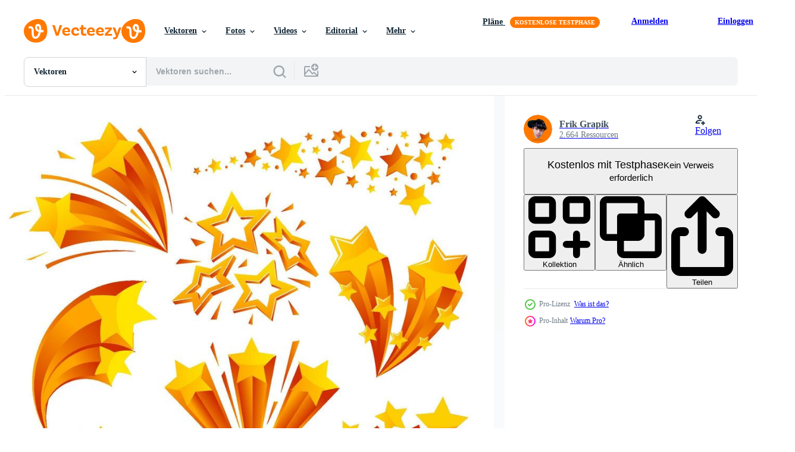

--- FILE ---
content_type: text/html; charset=utf-8
request_url: https://de.vecteezy.com/resources/3505717/show_related_grids_async_content
body_size: 23500
content:
<turbo-frame id="show-related-resources">
    <div data-conversions-category="Benutzer haben sich auch angesehen">
      <h2 class="ez-resource-related__header">
        Benutzer haben sich auch angesehen
      </h2>

      <ul class="ez-resource-grid ez-resource-grid--main-grid  is-hidden" id="false" data-controller="grid contributor-info" data-grid-track-truncation-value="false" data-max-rows="50" data-row-height="240" data-instant-grid="false" data-truncate-results="false" data-testid="also-viewed-resources" data-labels="editable free" style="--editable: &#39;Bearbeitbar&#39;;--free: &#39;Kostenlos&#39;;">

  <li class="ez-resource-grid__item ez-resource-thumb ez-resource-thumb--pro" data-controller="grid-item-decorator" data-position="{{position}}" data-item-id="3709182" data-pro="true" data-grid-target="gridItem" data-w="200" data-h="200" data-grid-item-decorator-free-label-value="Kostenlos" data-action="mouseenter-&gt;grid-item-decorator#hoverThumb:once" data-grid-item-decorator-item-pro-param="Pro" data-grid-item-decorator-resource-id-param="3709182" data-grid-item-decorator-content-type-param="Content-vector" data-grid-item-decorator-image-src-param="https://static.vecteezy.com/system/resources/previews/003/709/182/non_2x/adorable-collection-of-shooting-stars-from-all-directions-free-vector.jpg" data-grid-item-decorator-pinterest-url-param="https://de.vecteezy.com/vektorkunst/3709182-bezaubernde-sammlung-von-sternschnuppen-aus-allen-richtungen" data-grid-item-decorator-seo-page-description-param="entzückende Sammlung von Sternschnuppen aus allen Richtungen" data-grid-item-decorator-user-id-param="3261795" data-grid-item-decorator-user-display-name-param="Ilham Surya" data-grid-item-decorator-uploads-path-param="/membros/ilham-stockunlimited712489/uploads">

  <script type="application/ld+json" id="media_schema">
  {"@context":"https://schema.org","@type":"ImageObject","name":"entzückende Sammlung von Sternschnuppen aus allen Richtungen","uploadDate":"2021-10-15T18:12:54-05:00","thumbnailUrl":"https://static.vecteezy.com/ti/gratis-vektor/t1/3709182-bezaubernde-sammlung-von-sternschnuppen-aus-allen-richtungen-vektor.jpg","contentUrl":"https://static.vecteezy.com/ti/gratis-vektor/p1/3709182-bezaubernde-sammlung-von-sternschnuppen-aus-allen-richtungen-vektor.jpg","sourceOrganization":"Vecteezy","license":"https://support.vecteezy.com/de/nieuwe-vecteezy-licenties-ByHivesvt","acquireLicensePage":"https://de.vecteezy.com/vektorkunst/3709182-bezaubernde-sammlung-von-sternschnuppen-aus-allen-richtungen","creator":{"@type":"Person","name":"Ilham Surya"},"copyrightNotice":"Ilham Surya","creditText":"Vecteezy"}
</script>


<a href="/vektorkunst/3709182-bezaubernde-sammlung-von-sternschnuppen-aus-allen-richtungen" class="ez-resource-thumb__link" title="entzückende Sammlung von Sternschnuppen aus allen Richtungen" style="--height: 200; --width: 200; " data-action="click-&gt;grid#trackResourceClick mouseenter-&gt;grid#trackResourceHover" data-content-type="vector" data-controller="ez-hover-intent" data-previews-srcs="[&quot;https://static.vecteezy.com/ti/gratis-vektor/p1/3709182-bezaubernde-sammlung-von-sternschnuppen-aus-allen-richtungen-vektor.jpg&quot;,&quot;https://static.vecteezy.com/ti/gratis-vektor/p2/3709182-bezaubernde-sammlung-von-sternschnuppen-aus-allen-richtungen-vektor.jpg&quot;]" data-pro="true" data-resource-id="3709182" data-grid-item-decorator-target="link">
    <img src="https://static.vecteezy.com/ti/gratis-vektor/t2/3709182-bezaubernde-sammlung-von-sternschnuppen-aus-allen-richtungen-vektor.jpg" srcset="https://static.vecteezy.com/ti/gratis-vektor/t1/3709182-bezaubernde-sammlung-von-sternschnuppen-aus-allen-richtungen-vektor.jpg 2x, https://static.vecteezy.com/ti/gratis-vektor/t2/3709182-bezaubernde-sammlung-von-sternschnuppen-aus-allen-richtungen-vektor.jpg 1x" class="ez-resource-thumb__img" loading="lazy" decoding="async" width="200" height="200" alt="entzückende Sammlung von Sternschnuppen aus allen Richtungen vektor">

</a>

  <div class="ez-resource-thumb__label-wrap"></div>
  

  <div class="ez-resource-thumb__hover-state"></div>
</li><li class="ez-resource-grid__item ez-resource-thumb" data-controller="grid-item-decorator" data-position="{{position}}" data-item-id="297826" data-pro="false" data-grid-target="gridItem" data-w="302" data-h="200" data-grid-item-decorator-free-label-value="Kostenlos" data-action="mouseenter-&gt;grid-item-decorator#hoverThumb:once" data-grid-item-decorator-item-pro-param="Free" data-grid-item-decorator-resource-id-param="297826" data-grid-item-decorator-content-type-param="Content-vector" data-grid-item-decorator-image-src-param="https://static.vecteezy.com/system/resources/previews/000/297/826/non_2x/different-designs-of-golden-stars-vector.jpg" data-grid-item-decorator-pinterest-url-param="https://de.vecteezy.com/vektorkunst/297826-verschiedene-designs-von-goldenen-sternen" data-grid-item-decorator-seo-page-description-param="Verschiedene Designs von goldenen Sternen" data-grid-item-decorator-user-id-param="1314576" data-grid-item-decorator-user-display-name-param="Matt Cole" data-grid-item-decorator-avatar-src-param="https://static.vecteezy.com/system/user/avatar/1314576/medium_mgrf.png" data-grid-item-decorator-uploads-path-param="/membros/graphicsrf/uploads">

  <script type="application/ld+json" id="media_schema">
  {"@context":"https://schema.org","@type":"ImageObject","name":"Verschiedene Designs von goldenen Sternen","uploadDate":"2019-02-20T20:39:16-06:00","thumbnailUrl":"https://static.vecteezy.com/ti/gratis-vektor/t1/297826-verschiedene-designs-von-goldenen-sternen-kostenlos-vektor.jpg","contentUrl":"https://static.vecteezy.com/ti/gratis-vektor/p1/297826-verschiedene-designs-von-goldenen-sternen-kostenlos-vektor.jpg","sourceOrganization":"Vecteezy","license":"https://support.vecteezy.com/de/nieuwe-vecteezy-licenties-ByHivesvt","acquireLicensePage":"https://de.vecteezy.com/vektorkunst/297826-verschiedene-designs-von-goldenen-sternen","creator":{"@type":"Person","name":"Matt Cole"},"copyrightNotice":"Matt Cole","creditText":"Vecteezy"}
</script>


<a href="/vektorkunst/297826-verschiedene-designs-von-goldenen-sternen" class="ez-resource-thumb__link" title="Verschiedene Designs von goldenen Sternen" style="--height: 200; --width: 302; " data-action="click-&gt;grid#trackResourceClick mouseenter-&gt;grid#trackResourceHover" data-content-type="vector" data-controller="ez-hover-intent" data-previews-srcs="[&quot;https://static.vecteezy.com/ti/gratis-vektor/p1/297826-verschiedene-designs-von-goldenen-sternen-kostenlos-vektor.jpg&quot;,&quot;https://static.vecteezy.com/ti/gratis-vektor/p2/297826-verschiedene-designs-von-goldenen-sternen-kostenlos-vektor.jpg&quot;]" data-pro="false" data-resource-id="297826" data-grid-item-decorator-target="link">
    <img src="https://static.vecteezy.com/ti/gratis-vektor/t2/297826-verschiedene-designs-von-goldenen-sternen-kostenlos-vektor.jpg" srcset="https://static.vecteezy.com/ti/gratis-vektor/t1/297826-verschiedene-designs-von-goldenen-sternen-kostenlos-vektor.jpg 2x, https://static.vecteezy.com/ti/gratis-vektor/t2/297826-verschiedene-designs-von-goldenen-sternen-kostenlos-vektor.jpg 1x" class="ez-resource-thumb__img" loading="lazy" decoding="async" width="302" height="200" alt="Verschiedene Designs von goldenen Sternen vektor">

</a>

  <div class="ez-resource-thumb__label-wrap"></div>
  

  <div class="ez-resource-thumb__hover-state"></div>
</li><li class="ez-resource-grid__item ez-resource-thumb ez-resource-thumb--pro" data-controller="grid-item-decorator" data-position="{{position}}" data-item-id="166845" data-pro="true" data-grid-target="gridItem" data-w="420" data-h="200" data-grid-item-decorator-free-label-value="Kostenlos" data-action="mouseenter-&gt;grid-item-decorator#hoverThumb:once" data-grid-item-decorator-item-pro-param="Pro" data-grid-item-decorator-resource-id-param="166845" data-grid-item-decorator-content-type-param="Content-vector" data-grid-item-decorator-image-src-param="https://static.vecteezy.com/system/resources/previews/000/166/845/non_2x/free-stars-brushes-vectors.jpg" data-grid-item-decorator-pinterest-url-param="https://de.vecteezy.com/vektorkunst/166845-freie-sterne-bursten-vektoren" data-grid-item-decorator-seo-page-description-param="Freie Sterne Bürsten Vektoren" data-grid-item-decorator-user-id-param="362975" data-grid-item-decorator-user-display-name-param="dumbmichael" data-grid-item-decorator-avatar-src-param="https://static.vecteezy.com/system/user/avatar/362975/medium_56.jpg" data-grid-item-decorator-uploads-path-param="/membros/dumbmichael/uploads">

  <script type="application/ld+json" id="media_schema">
  {"@context":"https://schema.org","@type":"ImageObject","name":"Freie Sterne Bürsten Vektoren","uploadDate":"2017-11-14T19:39:31-06:00","thumbnailUrl":"https://static.vecteezy.com/ti/gratis-vektor/t1/166845-freie-sterne-burstenen-vektor.jpg","contentUrl":"https://static.vecteezy.com/ti/gratis-vektor/p1/166845-freie-sterne-burstenen-vektor.jpg","sourceOrganization":"Vecteezy","license":"https://support.vecteezy.com/de/nieuwe-vecteezy-licenties-ByHivesvt","acquireLicensePage":"https://de.vecteezy.com/vektorkunst/166845-freie-sterne-bursten-vektoren","creator":{"@type":"Person","name":"dumbmichael"},"copyrightNotice":"dumbmichael","creditText":"Vecteezy"}
</script>


<a href="/vektorkunst/166845-freie-sterne-bursten-vektoren" class="ez-resource-thumb__link" title="Freie Sterne Bürsten Vektoren" style="--height: 200; --width: 420; " data-action="click-&gt;grid#trackResourceClick mouseenter-&gt;grid#trackResourceHover" data-content-type="vector" data-controller="ez-hover-intent" data-previews-srcs="[&quot;https://static.vecteezy.com/ti/gratis-vektor/p1/166845-freie-sterne-burstenen-vektor.jpg&quot;,&quot;https://static.vecteezy.com/ti/gratis-vektor/p2/166845-freie-sterne-burstenen-vektor.jpg&quot;]" data-pro="true" data-resource-id="166845" data-grid-item-decorator-target="link">
    <img src="https://static.vecteezy.com/ti/gratis-vektor/t2/166845-freie-sterne-burstenen-vektor.jpg" srcset="https://static.vecteezy.com/ti/gratis-vektor/t1/166845-freie-sterne-burstenen-vektor.jpg 2x, https://static.vecteezy.com/ti/gratis-vektor/t2/166845-freie-sterne-burstenen-vektor.jpg 1x" class="ez-resource-thumb__img" loading="lazy" decoding="async" width="420" height="200" alt="Freie Sterne Bürsten Vektoren">

</a>

  <div class="ez-resource-thumb__label-wrap"></div>
  

  <div class="ez-resource-thumb__hover-state"></div>
</li><li class="ez-resource-grid__item ez-resource-thumb ez-resource-thumb--pro" data-controller="grid-item-decorator" data-position="{{position}}" data-item-id="1545942" data-pro="true" data-grid-target="gridItem" data-w="200" data-h="200" data-grid-item-decorator-free-label-value="Kostenlos" data-action="mouseenter-&gt;grid-item-decorator#hoverThumb:once" data-grid-item-decorator-item-pro-param="Pro" data-grid-item-decorator-resource-id-param="1545942" data-grid-item-decorator-content-type-param="Content-vector" data-grid-item-decorator-image-src-param="https://static.vecteezy.com/system/resources/previews/001/545/942/non_2x/golden-star-logo-free-vector.jpg" data-grid-item-decorator-pinterest-url-param="https://de.vecteezy.com/vektorkunst/1545942-golden-star-logo" data-grid-item-decorator-seo-page-description-param="goldenes Sternlogo" data-grid-item-decorator-user-id-param="2392862" data-grid-item-decorator-user-display-name-param="Gby S" data-grid-item-decorator-avatar-src-param="https://static.vecteezy.com/system/user/avatar/2392862/medium_IMG_0979.JPG" data-grid-item-decorator-uploads-path-param="/membros/gbys/uploads">

  <script type="application/ld+json" id="media_schema">
  {"@context":"https://schema.org","@type":"ImageObject","name":"goldenes Sternlogo","uploadDate":"2020-11-27T21:35:48-06:00","thumbnailUrl":"https://static.vecteezy.com/ti/gratis-vektor/t1/1545942-golden-star-logo-vektor.jpg","contentUrl":"https://static.vecteezy.com/ti/gratis-vektor/p1/1545942-golden-star-logo-vektor.jpg","sourceOrganization":"Vecteezy","license":"https://support.vecteezy.com/de/nieuwe-vecteezy-licenties-ByHivesvt","acquireLicensePage":"https://de.vecteezy.com/vektorkunst/1545942-golden-star-logo","creator":{"@type":"Person","name":"Gby S"},"copyrightNotice":"Gby S","creditText":"Vecteezy"}
</script>


<a href="/vektorkunst/1545942-golden-star-logo" class="ez-resource-thumb__link" title="goldenes Sternlogo" style="--height: 200; --width: 200; " data-action="click-&gt;grid#trackResourceClick mouseenter-&gt;grid#trackResourceHover" data-content-type="vector" data-controller="ez-hover-intent" data-previews-srcs="[&quot;https://static.vecteezy.com/ti/gratis-vektor/p1/1545942-golden-star-logo-vektor.jpg&quot;,&quot;https://static.vecteezy.com/ti/gratis-vektor/p2/1545942-golden-star-logo-vektor.jpg&quot;]" data-pro="true" data-resource-id="1545942" data-grid-item-decorator-target="link">
    <img src="https://static.vecteezy.com/ti/gratis-vektor/t2/1545942-golden-star-logo-vektor.jpg" srcset="https://static.vecteezy.com/ti/gratis-vektor/t1/1545942-golden-star-logo-vektor.jpg 2x, https://static.vecteezy.com/ti/gratis-vektor/t2/1545942-golden-star-logo-vektor.jpg 1x" class="ez-resource-thumb__img" loading="lazy" decoding="async" width="200" height="200" alt="goldenes Sternlogo vektor">

</a>

  <div class="ez-resource-thumb__label-wrap"></div>
  

  <div class="ez-resource-thumb__hover-state"></div>
</li><li class="ez-resource-grid__item ez-resource-thumb ez-resource-thumb--pro" data-controller="grid-item-decorator" data-position="{{position}}" data-item-id="3394705" data-pro="true" data-grid-target="gridItem" data-w="313" data-h="200" data-grid-item-decorator-free-label-value="Kostenlos" data-action="mouseenter-&gt;grid-item-decorator#hoverThumb:once" data-grid-item-decorator-item-pro-param="Pro" data-grid-item-decorator-resource-id-param="3394705" data-grid-item-decorator-content-type-param="Content-vector" data-grid-item-decorator-image-src-param="https://static.vecteezy.com/system/resources/previews/003/394/705/non_2x/golden-star-elements-free-vector.jpg" data-grid-item-decorator-pinterest-url-param="https://de.vecteezy.com/vektorkunst/3394705-golden-stern-elemente" data-grid-item-decorator-seo-page-description-param="goldene Sternelemente" data-grid-item-decorator-user-id-param="3844033" data-grid-item-decorator-user-display-name-param="Fikri Fajar Syahputra" data-grid-item-decorator-avatar-src-param="https://static.vecteezy.com/system/user/avatar/3844033/medium_Uncreative-Person-Noise.jpg" data-grid-item-decorator-uploads-path-param="/membros/fikripik/uploads">

  <script type="application/ld+json" id="media_schema">
  {"@context":"https://schema.org","@type":"ImageObject","name":"goldene Sternelemente","uploadDate":"2021-09-09T14:40:28-05:00","thumbnailUrl":"https://static.vecteezy.com/ti/gratis-vektor/t1/3394705-golden-stern-elemente-vektor.jpg","contentUrl":"https://static.vecteezy.com/ti/gratis-vektor/p1/3394705-golden-stern-elemente-vektor.jpg","sourceOrganization":"Vecteezy","license":"https://support.vecteezy.com/de/nieuwe-vecteezy-licenties-ByHivesvt","acquireLicensePage":"https://de.vecteezy.com/vektorkunst/3394705-golden-stern-elemente","creator":{"@type":"Person","name":"Fikri Fajar Syahputra"},"copyrightNotice":"Fikri Fajar Syahputra","creditText":"Vecteezy"}
</script>


<a href="/vektorkunst/3394705-golden-stern-elemente" class="ez-resource-thumb__link" title="goldene Sternelemente" style="--height: 200; --width: 313; " data-action="click-&gt;grid#trackResourceClick mouseenter-&gt;grid#trackResourceHover" data-content-type="vector" data-controller="ez-hover-intent" data-previews-srcs="[&quot;https://static.vecteezy.com/ti/gratis-vektor/p1/3394705-golden-stern-elemente-vektor.jpg&quot;,&quot;https://static.vecteezy.com/ti/gratis-vektor/p2/3394705-golden-stern-elemente-vektor.jpg&quot;]" data-pro="true" data-resource-id="3394705" data-grid-item-decorator-target="link">
    <img src="https://static.vecteezy.com/ti/gratis-vektor/t2/3394705-golden-stern-elemente-vektor.jpg" srcset="https://static.vecteezy.com/ti/gratis-vektor/t1/3394705-golden-stern-elemente-vektor.jpg 2x, https://static.vecteezy.com/ti/gratis-vektor/t2/3394705-golden-stern-elemente-vektor.jpg 1x" class="ez-resource-thumb__img" loading="lazy" decoding="async" width="313" height="200" alt="goldene Sternelemente vektor">

</a>

  <div class="ez-resource-thumb__label-wrap"></div>
  

  <div class="ez-resource-thumb__hover-state"></div>
</li><li class="ez-resource-grid__item ez-resource-thumb ez-resource-thumb--pro" data-controller="grid-item-decorator" data-position="{{position}}" data-item-id="138022" data-pro="true" data-grid-target="gridItem" data-w="286" data-h="200" data-grid-item-decorator-free-label-value="Kostenlos" data-action="mouseenter-&gt;grid-item-decorator#hoverThumb:once" data-grid-item-decorator-item-pro-param="Pro" data-grid-item-decorator-resource-id-param="138022" data-grid-item-decorator-content-type-param="Content-vector" data-grid-item-decorator-image-src-param="https://static.vecteezy.com/system/resources/previews/000/138/022/non_2x/hollywood-stars-and-lights-illustration-vector.jpg" data-grid-item-decorator-pinterest-url-param="https://de.vecteezy.com/vektorkunst/138022-hollywood-stars-und-lichter-illustration" data-grid-item-decorator-seo-page-description-param="Hollywood-Stars und Lichter Illustration" data-grid-item-decorator-user-id-param="362938" data-grid-item-decorator-user-display-name-param="carterart" data-grid-item-decorator-avatar-src-param="https://static.vecteezy.com/system/user/avatar/362938/medium_19.jpg" data-grid-item-decorator-uploads-path-param="/membros/carterart/uploads">

  <script type="application/ld+json" id="media_schema">
  {"@context":"https://schema.org","@type":"ImageObject","name":"Hollywood-Stars und Lichter Illustration","uploadDate":"2017-02-10T17:45:47-06:00","thumbnailUrl":"https://static.vecteezy.com/ti/gratis-vektor/t1/138022-hollywood-stars-und-lichter-illustration-vektor.jpg","contentUrl":"https://static.vecteezy.com/ti/gratis-vektor/p1/138022-hollywood-stars-und-lichter-illustration-vektor.jpg","sourceOrganization":"Vecteezy","license":"https://support.vecteezy.com/de/nieuwe-vecteezy-licenties-ByHivesvt","acquireLicensePage":"https://de.vecteezy.com/vektorkunst/138022-hollywood-stars-und-lichter-illustration","creator":{"@type":"Person","name":"carterart"},"copyrightNotice":"carterart","creditText":"Vecteezy"}
</script>


<a href="/vektorkunst/138022-hollywood-stars-und-lichter-illustration" class="ez-resource-thumb__link" title="Hollywood-Stars und Lichter Illustration" style="--height: 200; --width: 286; " data-action="click-&gt;grid#trackResourceClick mouseenter-&gt;grid#trackResourceHover" data-content-type="vector" data-controller="ez-hover-intent" data-previews-srcs="[&quot;https://static.vecteezy.com/ti/gratis-vektor/p1/138022-hollywood-stars-und-lichter-illustration-vektor.jpg&quot;,&quot;https://static.vecteezy.com/ti/gratis-vektor/p2/138022-hollywood-stars-und-lichter-illustration-vektor.jpg&quot;]" data-pro="true" data-resource-id="138022" data-grid-item-decorator-target="link">
    <img src="https://static.vecteezy.com/ti/gratis-vektor/t2/138022-hollywood-stars-und-lichter-illustration-vektor.jpg" srcset="https://static.vecteezy.com/ti/gratis-vektor/t1/138022-hollywood-stars-und-lichter-illustration-vektor.jpg 2x, https://static.vecteezy.com/ti/gratis-vektor/t2/138022-hollywood-stars-und-lichter-illustration-vektor.jpg 1x" class="ez-resource-thumb__img" loading="lazy" decoding="async" width="286" height="200" alt="Hollywood-Stars und Lichter Illustration vektor">

</a>

  <div class="ez-resource-thumb__label-wrap"></div>
  

  <div class="ez-resource-thumb__hover-state"></div>
</li><li class="ez-resource-grid__item ez-resource-thumb" data-controller="grid-item-decorator" data-position="{{position}}" data-item-id="297895" data-pro="false" data-grid-target="gridItem" data-w="166" data-h="200" data-grid-item-decorator-free-label-value="Kostenlos" data-action="mouseenter-&gt;grid-item-decorator#hoverThumb:once" data-grid-item-decorator-item-pro-param="Free" data-grid-item-decorator-resource-id-param="297895" data-grid-item-decorator-content-type-param="Content-vector" data-grid-item-decorator-image-src-param="https://static.vecteezy.com/system/resources/previews/000/297/895/non_2x/decoration-design-with-many-stars-vector.jpg" data-grid-item-decorator-pinterest-url-param="https://de.vecteezy.com/vektorkunst/297895-dekorationsdesign-mit-vielen-sternen" data-grid-item-decorator-seo-page-description-param="Dekorationsdesign mit vielen Sternen" data-grid-item-decorator-user-id-param="1314576" data-grid-item-decorator-user-display-name-param="Matt Cole" data-grid-item-decorator-avatar-src-param="https://static.vecteezy.com/system/user/avatar/1314576/medium_mgrf.png" data-grid-item-decorator-uploads-path-param="/membros/graphicsrf/uploads">

  <script type="application/ld+json" id="media_schema">
  {"@context":"https://schema.org","@type":"ImageObject","name":"Dekorationsdesign mit vielen Sternen","uploadDate":"2019-02-20T20:59:03-06:00","thumbnailUrl":"https://static.vecteezy.com/ti/gratis-vektor/t1/297895-dekorationsdesign-mit-vielen-sternen-kostenlos-vektor.jpg","contentUrl":"https://static.vecteezy.com/ti/gratis-vektor/p1/297895-dekorationsdesign-mit-vielen-sternen-kostenlos-vektor.jpg","sourceOrganization":"Vecteezy","license":"https://support.vecteezy.com/de/nieuwe-vecteezy-licenties-ByHivesvt","acquireLicensePage":"https://de.vecteezy.com/vektorkunst/297895-dekorationsdesign-mit-vielen-sternen","creator":{"@type":"Person","name":"Matt Cole"},"copyrightNotice":"Matt Cole","creditText":"Vecteezy"}
</script>


<a href="/vektorkunst/297895-dekorationsdesign-mit-vielen-sternen" class="ez-resource-thumb__link" title="Dekorationsdesign mit vielen Sternen" style="--height: 200; --width: 166; " data-action="click-&gt;grid#trackResourceClick mouseenter-&gt;grid#trackResourceHover" data-content-type="vector" data-controller="ez-hover-intent" data-previews-srcs="[&quot;https://static.vecteezy.com/ti/gratis-vektor/p1/297895-dekorationsdesign-mit-vielen-sternen-kostenlos-vektor.jpg&quot;,&quot;https://static.vecteezy.com/ti/gratis-vektor/p2/297895-dekorationsdesign-mit-vielen-sternen-kostenlos-vektor.jpg&quot;]" data-pro="false" data-resource-id="297895" data-grid-item-decorator-target="link">
    <img src="https://static.vecteezy.com/ti/gratis-vektor/t2/297895-dekorationsdesign-mit-vielen-sternen-kostenlos-vektor.jpg" srcset="https://static.vecteezy.com/ti/gratis-vektor/t1/297895-dekorationsdesign-mit-vielen-sternen-kostenlos-vektor.jpg 2x, https://static.vecteezy.com/ti/gratis-vektor/t2/297895-dekorationsdesign-mit-vielen-sternen-kostenlos-vektor.jpg 1x" class="ez-resource-thumb__img" loading="lazy" decoding="async" width="166" height="200" alt="Dekorationsdesign mit vielen Sternen vektor">

</a>

  <div class="ez-resource-thumb__label-wrap"></div>
  

  <div class="ez-resource-thumb__hover-state"></div>
</li><li class="ez-resource-grid__item ez-resource-thumb ez-resource-thumb--pro" data-controller="grid-item-decorator" data-position="{{position}}" data-item-id="2475612" data-pro="true" data-grid-target="gridItem" data-w="313" data-h="200" data-grid-item-decorator-free-label-value="Kostenlos" data-action="mouseenter-&gt;grid-item-decorator#hoverThumb:once" data-grid-item-decorator-item-pro-param="Pro" data-grid-item-decorator-resource-id-param="2475612" data-grid-item-decorator-content-type-param="Content-vector" data-grid-item-decorator-image-src-param="https://static.vecteezy.com/system/resources/previews/002/475/612/non_2x/star-element-full-color-icon-set-free-vector.jpg" data-grid-item-decorator-pinterest-url-param="https://de.vecteezy.com/vektorkunst/2475612-stern-element-vollfarb-icon-set" data-grid-item-decorator-seo-page-description-param="Sternelement Vollfarbsymbolsatz" data-grid-item-decorator-user-id-param="3063125" data-grid-item-decorator-user-display-name-param="Harry Adhi Subangkit" data-grid-item-decorator-avatar-src-param="https://static.vecteezy.com/system/user/avatar/3063125/medium_ht.jpg" data-grid-item-decorator-uploads-path-param="/membros/harryadhi8857269/uploads">

  <script type="application/ld+json" id="media_schema">
  {"@context":"https://schema.org","@type":"ImageObject","name":"Sternelement Vollfarbsymbolsatz","uploadDate":"2021-05-22T11:53:36-05:00","thumbnailUrl":"https://static.vecteezy.com/ti/gratis-vektor/t1/2475612-stern-element-vollfarb-icon-set-vektor.jpg","contentUrl":"https://static.vecteezy.com/ti/gratis-vektor/p1/2475612-stern-element-vollfarb-icon-set-vektor.jpg","sourceOrganization":"Vecteezy","license":"https://support.vecteezy.com/de/nieuwe-vecteezy-licenties-ByHivesvt","acquireLicensePage":"https://de.vecteezy.com/vektorkunst/2475612-stern-element-vollfarb-icon-set","creator":{"@type":"Person","name":"Harry Adhi Subangkit"},"copyrightNotice":"Harry Adhi Subangkit","creditText":"Vecteezy"}
</script>


<a href="/vektorkunst/2475612-stern-element-vollfarb-icon-set" class="ez-resource-thumb__link" title="Sternelement Vollfarbsymbolsatz" style="--height: 200; --width: 313; " data-action="click-&gt;grid#trackResourceClick mouseenter-&gt;grid#trackResourceHover" data-content-type="vector" data-controller="ez-hover-intent" data-previews-srcs="[&quot;https://static.vecteezy.com/ti/gratis-vektor/p1/2475612-stern-element-vollfarb-icon-set-vektor.jpg&quot;,&quot;https://static.vecteezy.com/ti/gratis-vektor/p2/2475612-stern-element-vollfarb-icon-set-vektor.jpg&quot;]" data-pro="true" data-resource-id="2475612" data-grid-item-decorator-target="link">
    <img src="https://static.vecteezy.com/ti/gratis-vektor/t2/2475612-stern-element-vollfarb-icon-set-vektor.jpg" srcset="https://static.vecteezy.com/ti/gratis-vektor/t1/2475612-stern-element-vollfarb-icon-set-vektor.jpg 2x, https://static.vecteezy.com/ti/gratis-vektor/t2/2475612-stern-element-vollfarb-icon-set-vektor.jpg 1x" class="ez-resource-thumb__img" loading="lazy" decoding="async" width="313" height="200" alt="Sternelement Vollfarbsymbolsatz vektor">

</a>

  <div class="ez-resource-thumb__label-wrap"></div>
  

  <div class="ez-resource-thumb__hover-state"></div>
</li><li class="ez-resource-grid__item ez-resource-thumb" data-controller="grid-item-decorator" data-position="{{position}}" data-item-id="2476491" data-pro="false" data-grid-target="gridItem" data-w="200" data-h="200" data-grid-item-decorator-free-label-value="Kostenlos" data-action="mouseenter-&gt;grid-item-decorator#hoverThumb:once" data-grid-item-decorator-item-pro-param="Free" data-grid-item-decorator-resource-id-param="2476491" data-grid-item-decorator-content-type-param="Content-vector" data-grid-item-decorator-image-src-param="https://static.vecteezy.com/system/resources/previews/002/476/491/non_2x/set-of-original-stars-sparkle-firework-decoration-twinkle-shiny-flash-icon-free-vector.jpg" data-grid-item-decorator-pinterest-url-param="https://de.vecteezy.com/vektorkunst/2476491-set-of-original-sterne-funkeln-feuerwerk-dekoration-funkeln-glanzend-blitz-symbol" data-grid-item-decorator-seo-page-description-param="Set von Originalsternen, funkelnde Feuerwerksdekoration, funkelndes, glänzendes Blitzsymbol" data-grid-item-decorator-user-id-param="3960189" data-grid-item-decorator-user-display-name-param="Yulia Gapeenko" data-grid-item-decorator-avatar-src-param="https://static.vecteezy.com/system/user/avatar/3960189/medium_285D1E8D-A431-4D91-8674-5D6F2557FE20__1_.JPG" data-grid-item-decorator-uploads-path-param="/membros/yganko/uploads">

  <script type="application/ld+json" id="media_schema">
  {"@context":"https://schema.org","@type":"ImageObject","name":"Set von Originalsternen, funkelnde Feuerwerksdekoration, funkelndes, glänzendes Blitzsymbol","uploadDate":"2021-05-22T19:58:18-05:00","thumbnailUrl":"https://static.vecteezy.com/ti/gratis-vektor/t1/2476491-set-of-original-sterne-funkeln-feuerwerk-dekoration-funkeln-glanzend-blitz-symbol-kostenlos-vektor.jpg","contentUrl":"https://static.vecteezy.com/ti/gratis-vektor/p1/2476491-set-of-original-sterne-funkeln-feuerwerk-dekoration-funkeln-glanzend-blitz-symbol-kostenlos-vektor.jpg","sourceOrganization":"Vecteezy","license":"https://support.vecteezy.com/de/nieuwe-vecteezy-licenties-ByHivesvt","acquireLicensePage":"https://de.vecteezy.com/vektorkunst/2476491-set-of-original-sterne-funkeln-feuerwerk-dekoration-funkeln-glanzend-blitz-symbol","creator":{"@type":"Person","name":"Yulia Gapeenko"},"copyrightNotice":"Yulia Gapeenko","creditText":"Vecteezy"}
</script>


<a href="/vektorkunst/2476491-set-of-original-sterne-funkeln-feuerwerk-dekoration-funkeln-glanzend-blitz-symbol" class="ez-resource-thumb__link" title="Set von Originalsternen, funkelnde Feuerwerksdekoration, funkelndes, glänzendes Blitzsymbol" style="--height: 200; --width: 200; " data-action="click-&gt;grid#trackResourceClick mouseenter-&gt;grid#trackResourceHover" data-content-type="vector" data-controller="ez-hover-intent" data-previews-srcs="[&quot;https://static.vecteezy.com/ti/gratis-vektor/p1/2476491-set-of-original-sterne-funkeln-feuerwerk-dekoration-funkeln-glanzend-blitz-symbol-kostenlos-vektor.jpg&quot;,&quot;https://static.vecteezy.com/ti/gratis-vektor/p2/2476491-set-of-original-sterne-funkeln-feuerwerk-dekoration-funkeln-glanzend-blitz-symbol-kostenlos-vektor.jpg&quot;]" data-pro="false" data-resource-id="2476491" data-grid-item-decorator-target="link">
    <img src="https://static.vecteezy.com/ti/gratis-vektor/t2/2476491-set-of-original-sterne-funkeln-feuerwerk-dekoration-funkeln-glanzend-blitz-symbol-kostenlos-vektor.jpg" srcset="https://static.vecteezy.com/ti/gratis-vektor/t1/2476491-set-of-original-sterne-funkeln-feuerwerk-dekoration-funkeln-glanzend-blitz-symbol-kostenlos-vektor.jpg 2x, https://static.vecteezy.com/ti/gratis-vektor/t2/2476491-set-of-original-sterne-funkeln-feuerwerk-dekoration-funkeln-glanzend-blitz-symbol-kostenlos-vektor.jpg 1x" class="ez-resource-thumb__img" loading="lazy" decoding="async" width="200" height="200" alt="Set von Originalsternen, funkelnde Feuerwerksdekoration, funkelndes, glänzendes Blitzsymbol vektor">

</a>

  <div class="ez-resource-thumb__label-wrap"></div>
  

  <div class="ez-resource-thumb__hover-state"></div>
</li><li class="ez-resource-grid__item ez-resource-thumb ez-resource-thumb--pro" data-controller="grid-item-decorator" data-position="{{position}}" data-item-id="3580244" data-pro="true" data-grid-target="gridItem" data-w="313" data-h="200" data-grid-item-decorator-free-label-value="Kostenlos" data-action="mouseenter-&gt;grid-item-decorator#hoverThumb:once" data-grid-item-decorator-item-pro-param="Pro" data-grid-item-decorator-resource-id-param="3580244" data-grid-item-decorator-content-type-param="Content-vector" data-grid-item-decorator-image-src-param="https://static.vecteezy.com/system/resources/previews/003/580/244/non_2x/different-set-unique-shape-of-stars-free-vector.jpg" data-grid-item-decorator-pinterest-url-param="https://de.vecteezy.com/vektorkunst/3580244-verschiedene-set-einzigartige-form-von-sternen" data-grid-item-decorator-seo-page-description-param="anderes Set einzigartige Form von Sternen" data-grid-item-decorator-user-id-param="2360453" data-grid-item-decorator-user-display-name-param="Victoria Gumulya" data-grid-item-decorator-avatar-src-param="https://static.vecteezy.com/system/user/avatar/2360453/medium_VFG_Momochan.png" data-grid-item-decorator-uploads-path-param="/membros/victoria-goei11/uploads">

  <script type="application/ld+json" id="media_schema">
  {"@context":"https://schema.org","@type":"ImageObject","name":"anderes Set einzigartige Form von Sternen","uploadDate":"2021-10-04T00:26:56-05:00","thumbnailUrl":"https://static.vecteezy.com/ti/gratis-vektor/t1/3580244-verschiedene-set-einzigartige-form-von-sternen-vektor.jpg","contentUrl":"https://static.vecteezy.com/ti/gratis-vektor/p1/3580244-verschiedene-set-einzigartige-form-von-sternen-vektor.jpg","sourceOrganization":"Vecteezy","license":"https://support.vecteezy.com/de/nieuwe-vecteezy-licenties-ByHivesvt","acquireLicensePage":"https://de.vecteezy.com/vektorkunst/3580244-verschiedene-set-einzigartige-form-von-sternen","creator":{"@type":"Person","name":"Victoria Gumulya"},"copyrightNotice":"Victoria Gumulya","creditText":"Vecteezy"}
</script>


<a href="/vektorkunst/3580244-verschiedene-set-einzigartige-form-von-sternen" class="ez-resource-thumb__link" title="anderes Set einzigartige Form von Sternen" style="--height: 200; --width: 313; " data-action="click-&gt;grid#trackResourceClick mouseenter-&gt;grid#trackResourceHover" data-content-type="vector" data-controller="ez-hover-intent" data-previews-srcs="[&quot;https://static.vecteezy.com/ti/gratis-vektor/p1/3580244-verschiedene-set-einzigartige-form-von-sternen-vektor.jpg&quot;,&quot;https://static.vecteezy.com/ti/gratis-vektor/p2/3580244-verschiedene-set-einzigartige-form-von-sternen-vektor.jpg&quot;]" data-pro="true" data-resource-id="3580244" data-grid-item-decorator-target="link">
    <img src="https://static.vecteezy.com/ti/gratis-vektor/t2/3580244-verschiedene-set-einzigartige-form-von-sternen-vektor.jpg" srcset="https://static.vecteezy.com/ti/gratis-vektor/t1/3580244-verschiedene-set-einzigartige-form-von-sternen-vektor.jpg 2x, https://static.vecteezy.com/ti/gratis-vektor/t2/3580244-verschiedene-set-einzigartige-form-von-sternen-vektor.jpg 1x" class="ez-resource-thumb__img" loading="lazy" decoding="async" width="313" height="200" alt="anderes Set einzigartige Form von Sternen vektor">

</a>

  <div class="ez-resource-thumb__label-wrap"></div>
  

  <div class="ez-resource-thumb__hover-state"></div>
</li><li class="ez-resource-grid__item ez-resource-thumb ez-resource-thumb--pro" data-controller="grid-item-decorator" data-position="{{position}}" data-item-id="1540533" data-pro="true" data-grid-target="gridItem" data-w="313" data-h="200" data-grid-item-decorator-free-label-value="Kostenlos" data-action="mouseenter-&gt;grid-item-decorator#hoverThumb:once" data-grid-item-decorator-item-pro-param="Pro" data-grid-item-decorator-resource-id-param="1540533" data-grid-item-decorator-content-type-param="Content-vector" data-grid-item-decorator-image-src-param="https://static.vecteezy.com/system/resources/previews/001/540/533/non_2x/logo-of-stars-free-vector.jpg" data-grid-item-decorator-pinterest-url-param="https://de.vecteezy.com/vektorkunst/1540533-logo-der-sterne" data-grid-item-decorator-seo-page-description-param="Logo der Sterne" data-grid-item-decorator-user-id-param="2476743" data-grid-item-decorator-user-display-name-param="Harry Kusumo" data-grid-item-decorator-uploads-path-param="/membros/harrykusumobile/uploads">

  <script type="application/ld+json" id="media_schema">
  {"@context":"https://schema.org","@type":"ImageObject","name":"Logo der Sterne","uploadDate":"2020-11-27T03:05:27-06:00","thumbnailUrl":"https://static.vecteezy.com/ti/gratis-vektor/t1/1540533-logo-der-sterne-vektor.jpg","contentUrl":"https://static.vecteezy.com/ti/gratis-vektor/p1/1540533-logo-der-sterne-vektor.jpg","sourceOrganization":"Vecteezy","license":"https://support.vecteezy.com/de/nieuwe-vecteezy-licenties-ByHivesvt","acquireLicensePage":"https://de.vecteezy.com/vektorkunst/1540533-logo-der-sterne","creator":{"@type":"Person","name":"Harry Kusumo"},"copyrightNotice":"Harry Kusumo","creditText":"Vecteezy"}
</script>


<a href="/vektorkunst/1540533-logo-der-sterne" class="ez-resource-thumb__link" title="Logo der Sterne" style="--height: 200; --width: 313; " data-action="click-&gt;grid#trackResourceClick mouseenter-&gt;grid#trackResourceHover" data-content-type="vector" data-controller="ez-hover-intent" data-previews-srcs="[&quot;https://static.vecteezy.com/ti/gratis-vektor/p1/1540533-logo-der-sterne-vektor.jpg&quot;,&quot;https://static.vecteezy.com/ti/gratis-vektor/p2/1540533-logo-der-sterne-vektor.jpg&quot;]" data-pro="true" data-resource-id="1540533" data-grid-item-decorator-target="link">
    <img src="https://static.vecteezy.com/ti/gratis-vektor/t2/1540533-logo-der-sterne-vektor.jpg" srcset="https://static.vecteezy.com/ti/gratis-vektor/t1/1540533-logo-der-sterne-vektor.jpg 2x, https://static.vecteezy.com/ti/gratis-vektor/t2/1540533-logo-der-sterne-vektor.jpg 1x" class="ez-resource-thumb__img" loading="lazy" decoding="async" width="313" height="200" alt="Logo der Sterne vektor">

</a>

  <div class="ez-resource-thumb__label-wrap"></div>
  

  <div class="ez-resource-thumb__hover-state"></div>
</li><li class="ez-resource-grid__item ez-resource-thumb ez-resource-thumb--pro" data-controller="grid-item-decorator" data-position="{{position}}" data-item-id="7081440" data-pro="true" data-grid-target="gridItem" data-w="300" data-h="200" data-grid-item-decorator-free-label-value="Kostenlos" data-action="mouseenter-&gt;grid-item-decorator#hoverThumb:once" data-grid-item-decorator-item-pro-param="Pro" data-grid-item-decorator-resource-id-param="7081440" data-grid-item-decorator-content-type-param="Content-vector" data-grid-item-decorator-image-src-param="https://static.vecteezy.com/system/resources/previews/007/081/440/non_2x/various-yellow-stars-doodle-collection-vector.jpg" data-grid-item-decorator-pinterest-url-param="https://de.vecteezy.com/vektorkunst/7081440-verschiedene-gelbe-sterne-doodle-sammlungsvektor" data-grid-item-decorator-seo-page-description-param="verschiedene gelbe sterne kritzeln sammlungsvektor" data-grid-item-decorator-user-id-param="5272496" data-grid-item-decorator-user-display-name-param="skizophobia" data-grid-item-decorator-avatar-src-param="https://static.vecteezy.com/system/user/avatar/5272496/medium_LOGO1.jpg" data-grid-item-decorator-uploads-path-param="/membros/skizophobia/uploads">

  <script type="application/ld+json" id="media_schema">
  {"@context":"https://schema.org","@type":"ImageObject","name":"verschiedene gelbe sterne kritzeln sammlungsvektor","uploadDate":"2022-04-12T09:56:59-05:00","thumbnailUrl":"https://static.vecteezy.com/ti/gratis-vektor/t1/7081440-verschiedene-gelbe-sterne-doodle-sammlungsvektor-vektor.jpg","contentUrl":"https://static.vecteezy.com/ti/gratis-vektor/p1/7081440-verschiedene-gelbe-sterne-doodle-sammlungsvektor-vektor.jpg","sourceOrganization":"Vecteezy","license":"https://support.vecteezy.com/de/nieuwe-vecteezy-licenties-ByHivesvt","acquireLicensePage":"https://de.vecteezy.com/vektorkunst/7081440-verschiedene-gelbe-sterne-doodle-sammlungsvektor","creator":{"@type":"Person","name":"skizophobia"},"copyrightNotice":"skizophobia","creditText":"Vecteezy"}
</script>


<a href="/vektorkunst/7081440-verschiedene-gelbe-sterne-doodle-sammlungsvektor" class="ez-resource-thumb__link" title="verschiedene gelbe sterne kritzeln sammlungsvektor" style="--height: 200; --width: 300; " data-action="click-&gt;grid#trackResourceClick mouseenter-&gt;grid#trackResourceHover" data-content-type="vector" data-controller="ez-hover-intent" data-previews-srcs="[&quot;https://static.vecteezy.com/ti/gratis-vektor/p1/7081440-verschiedene-gelbe-sterne-doodle-sammlungsvektor-vektor.jpg&quot;,&quot;https://static.vecteezy.com/ti/gratis-vektor/p2/7081440-verschiedene-gelbe-sterne-doodle-sammlungsvektor-vektor.jpg&quot;]" data-pro="true" data-resource-id="7081440" data-grid-item-decorator-target="link">
    <img src="https://static.vecteezy.com/ti/gratis-vektor/t2/7081440-verschiedene-gelbe-sterne-doodle-sammlungsvektor-vektor.jpg" srcset="https://static.vecteezy.com/ti/gratis-vektor/t1/7081440-verschiedene-gelbe-sterne-doodle-sammlungsvektor-vektor.jpg 2x, https://static.vecteezy.com/ti/gratis-vektor/t2/7081440-verschiedene-gelbe-sterne-doodle-sammlungsvektor-vektor.jpg 1x" class="ez-resource-thumb__img" loading="lazy" decoding="async" width="300" height="200" alt="verschiedene gelbe sterne kritzeln sammlungsvektor vektor">

</a>

  <div class="ez-resource-thumb__label-wrap"></div>
  

  <div class="ez-resource-thumb__hover-state"></div>
</li><li class="ez-resource-grid__item ez-resource-thumb" data-controller="grid-item-decorator" data-position="{{position}}" data-item-id="83380" data-pro="false" data-grid-target="gridItem" data-w="290" data-h="200" data-grid-item-decorator-free-label-value="Kostenlos" data-action="mouseenter-&gt;grid-item-decorator#hoverThumb:once" data-grid-item-decorator-item-pro-param="Free" data-grid-item-decorator-resource-id-param="83380" data-grid-item-decorator-content-type-param="Content-vector" data-grid-item-decorator-image-src-param="https://static.vecteezy.com/system/resources/previews/000/083/380/non_2x/vector-star-shapes.jpg" data-grid-item-decorator-pinterest-url-param="https://de.vecteezy.com/vektorkunst/83380-vektor-sternformen" data-grid-item-decorator-seo-page-description-param="Vektor-Sternformen" data-grid-item-decorator-user-id-param="362938" data-grid-item-decorator-user-display-name-param="carterart" data-grid-item-decorator-avatar-src-param="https://static.vecteezy.com/system/user/avatar/362938/medium_19.jpg" data-grid-item-decorator-uploads-path-param="/membros/carterart/uploads">

  <script type="application/ld+json" id="media_schema">
  {"@context":"https://schema.org","@type":"ImageObject","name":"Vektor-Sternformen","uploadDate":"2014-12-03T16:41:18-06:00","thumbnailUrl":"https://static.vecteezy.com/ti/gratis-vektor/t1/83380-sternformen-kostenlos-vektor.jpg","contentUrl":"https://static.vecteezy.com/ti/gratis-vektor/p1/83380-sternformen-kostenlos-vektor.jpg","sourceOrganization":"Vecteezy","license":"https://support.vecteezy.com/de/nieuwe-vecteezy-licenties-ByHivesvt","acquireLicensePage":"https://de.vecteezy.com/vektorkunst/83380-vektor-sternformen","creator":{"@type":"Person","name":"carterart"},"copyrightNotice":"carterart","creditText":"Vecteezy"}
</script>


<a href="/vektorkunst/83380-vektor-sternformen" class="ez-resource-thumb__link" title="Vektor-Sternformen" style="--height: 200; --width: 290; " data-action="click-&gt;grid#trackResourceClick mouseenter-&gt;grid#trackResourceHover" data-content-type="vector" data-controller="ez-hover-intent" data-previews-srcs="[&quot;https://static.vecteezy.com/ti/gratis-vektor/p1/83380-sternformen-kostenlos-vektor.jpg&quot;,&quot;https://static.vecteezy.com/ti/gratis-vektor/p2/83380-sternformen-kostenlos-vektor.jpg&quot;]" data-pro="false" data-resource-id="83380" data-grid-item-decorator-target="link">
    <img src="https://static.vecteezy.com/ti/gratis-vektor/t2/83380-sternformen-kostenlos-vektor.jpg" srcset="https://static.vecteezy.com/ti/gratis-vektor/t1/83380-sternformen-kostenlos-vektor.jpg 2x, https://static.vecteezy.com/ti/gratis-vektor/t2/83380-sternformen-kostenlos-vektor.jpg 1x" class="ez-resource-thumb__img" loading="lazy" decoding="async" width="290" height="200" alt="Vektor-Sternformen vektor">

</a>

  <div class="ez-resource-thumb__label-wrap"></div>
  

  <div class="ez-resource-thumb__hover-state"></div>
</li><li class="ez-resource-grid__item ez-resource-thumb ez-resource-thumb--pro" data-controller="grid-item-decorator" data-position="{{position}}" data-item-id="172300" data-pro="true" data-grid-target="gridItem" data-w="200" data-h="200" data-grid-item-decorator-free-label-value="Kostenlos" data-action="mouseenter-&gt;grid-item-decorator#hoverThumb:once" data-grid-item-decorator-item-pro-param="Pro" data-grid-item-decorator-resource-id-param="172300" data-grid-item-decorator-content-type-param="Content-vector" data-grid-item-decorator-image-src-param="https://static.vecteezy.com/system/resources/previews/000/172/300/non_2x/star-dust-vector.jpg" data-grid-item-decorator-pinterest-url-param="https://de.vecteezy.com/vektorkunst/172300-sterne-staub-vektor" data-grid-item-decorator-seo-page-description-param="Sterne Staub Vektor" data-grid-item-decorator-user-id-param="363006" data-grid-item-decorator-user-display-name-param="shineonoat" data-grid-item-decorator-avatar-src-param="https://static.vecteezy.com/system/user/avatar/363006/medium_87.jpg" data-grid-item-decorator-uploads-path-param="/membros/shineonoat/uploads">

  <script type="application/ld+json" id="media_schema">
  {"@context":"https://schema.org","@type":"ImageObject","name":"Sterne Staub Vektor","uploadDate":"2017-12-20T11:56:52-06:00","thumbnailUrl":"https://static.vecteezy.com/ti/gratis-vektor/t1/172300-sterne-staub-vektor.jpg","contentUrl":"https://static.vecteezy.com/ti/gratis-vektor/p1/172300-sterne-staub-vektor.jpg","sourceOrganization":"Vecteezy","license":"https://support.vecteezy.com/de/nieuwe-vecteezy-licenties-ByHivesvt","acquireLicensePage":"https://de.vecteezy.com/vektorkunst/172300-sterne-staub-vektor","creator":{"@type":"Person","name":"shineonoat"},"copyrightNotice":"shineonoat","creditText":"Vecteezy"}
</script>


<a href="/vektorkunst/172300-sterne-staub-vektor" class="ez-resource-thumb__link" title="Sterne Staub Vektor" style="--height: 200; --width: 200; " data-action="click-&gt;grid#trackResourceClick mouseenter-&gt;grid#trackResourceHover" data-content-type="vector" data-controller="ez-hover-intent" data-previews-srcs="[&quot;https://static.vecteezy.com/ti/gratis-vektor/p1/172300-sterne-staub-vektor.jpg&quot;,&quot;https://static.vecteezy.com/ti/gratis-vektor/p2/172300-sterne-staub-vektor.jpg&quot;]" data-pro="true" data-resource-id="172300" data-grid-item-decorator-target="link">
    <img src="https://static.vecteezy.com/ti/gratis-vektor/t2/172300-sterne-staub-vektor.jpg" srcset="https://static.vecteezy.com/ti/gratis-vektor/t1/172300-sterne-staub-vektor.jpg 2x, https://static.vecteezy.com/ti/gratis-vektor/t2/172300-sterne-staub-vektor.jpg 1x" class="ez-resource-thumb__img" loading="lazy" decoding="async" width="200" height="200" alt="Sterne Staub Vektor">

</a>

  <div class="ez-resource-thumb__label-wrap"></div>
  

  <div class="ez-resource-thumb__hover-state"></div>
</li><li class="ez-resource-grid__item ez-resource-thumb" data-controller="grid-item-decorator" data-position="{{position}}" data-item-id="4577691" data-pro="false" data-grid-target="gridItem" data-w="291" data-h="200" data-grid-item-decorator-free-label-value="Kostenlos" data-action="mouseenter-&gt;grid-item-decorator#hoverThumb:once" data-grid-item-decorator-item-pro-param="Free" data-grid-item-decorator-resource-id-param="4577691" data-grid-item-decorator-content-type-param="Content-vector" data-grid-item-decorator-image-src-param="https://static.vecteezy.com/system/resources/previews/004/577/691/non_2x/yellow-sparkling-stars-flare-icon-isolated-on-white-illustration-free-vector.jpg" data-grid-item-decorator-pinterest-url-param="https://de.vecteezy.com/vektorkunst/4577691-gelb-funkelnde-sterne-flare-icon-isoliert-auf-weiss-vektorillustration" data-grid-item-decorator-seo-page-description-param="Gelbe funkelnde Sterne flare Symbol isoliert auf weiss. Vektor-Illustration" data-grid-item-decorator-user-id-param="3960189" data-grid-item-decorator-user-display-name-param="Yulia Gapeenko" data-grid-item-decorator-avatar-src-param="https://static.vecteezy.com/system/user/avatar/3960189/medium_285D1E8D-A431-4D91-8674-5D6F2557FE20__1_.JPG" data-grid-item-decorator-uploads-path-param="/membros/yganko/uploads">

  <script type="application/ld+json" id="media_schema">
  {"@context":"https://schema.org","@type":"ImageObject","name":"Gelbe funkelnde Sterne flare Symbol isoliert auf weiss. Vektor-Illustration","uploadDate":"2021-11-27T03:52:58-06:00","thumbnailUrl":"https://static.vecteezy.com/ti/gratis-vektor/t1/4577691-gelb-funkelnde-sterne-flare-icon-isoliert-auf-weissillustration-kostenlos-vektor.jpg","contentUrl":"https://static.vecteezy.com/ti/gratis-vektor/p1/4577691-gelb-funkelnde-sterne-flare-icon-isoliert-auf-weissillustration-kostenlos-vektor.jpg","sourceOrganization":"Vecteezy","license":"https://support.vecteezy.com/de/nieuwe-vecteezy-licenties-ByHivesvt","acquireLicensePage":"https://de.vecteezy.com/vektorkunst/4577691-gelb-funkelnde-sterne-flare-icon-isoliert-auf-weiss-vektorillustration","creator":{"@type":"Person","name":"Yulia Gapeenko"},"copyrightNotice":"Yulia Gapeenko","creditText":"Vecteezy"}
</script>


<a href="/vektorkunst/4577691-gelb-funkelnde-sterne-flare-icon-isoliert-auf-weiss-vektorillustration" class="ez-resource-thumb__link" title="Gelbe funkelnde Sterne flare Symbol isoliert auf weiss. Vektor-Illustration" style="--height: 200; --width: 291; " data-action="click-&gt;grid#trackResourceClick mouseenter-&gt;grid#trackResourceHover" data-content-type="vector" data-controller="ez-hover-intent" data-previews-srcs="[&quot;https://static.vecteezy.com/ti/gratis-vektor/p1/4577691-gelb-funkelnde-sterne-flare-icon-isoliert-auf-weissillustration-kostenlos-vektor.jpg&quot;,&quot;https://static.vecteezy.com/ti/gratis-vektor/p2/4577691-gelb-funkelnde-sterne-flare-icon-isoliert-auf-weissillustration-kostenlos-vektor.jpg&quot;]" data-pro="false" data-resource-id="4577691" data-grid-item-decorator-target="link">
    <img src="https://static.vecteezy.com/ti/gratis-vektor/t2/4577691-gelb-funkelnde-sterne-flare-icon-isoliert-auf-weissillustration-kostenlos-vektor.jpg" srcset="https://static.vecteezy.com/ti/gratis-vektor/t1/4577691-gelb-funkelnde-sterne-flare-icon-isoliert-auf-weissillustration-kostenlos-vektor.jpg 2x, https://static.vecteezy.com/ti/gratis-vektor/t2/4577691-gelb-funkelnde-sterne-flare-icon-isoliert-auf-weissillustration-kostenlos-vektor.jpg 1x" class="ez-resource-thumb__img" loading="lazy" decoding="async" width="291" height="200" alt="Gelbe funkelnde Sterne flare Symbol isoliert auf weiss. Vektor-Illustration vektor">

</a>

  <div class="ez-resource-thumb__label-wrap"></div>
  

  <div class="ez-resource-thumb__hover-state"></div>
</li><li class="ez-resource-grid__item ez-resource-thumb ez-resource-thumb--pro" data-controller="grid-item-decorator" data-position="{{position}}" data-item-id="2420636" data-pro="true" data-grid-target="gridItem" data-w="313" data-h="200" data-grid-item-decorator-free-label-value="Kostenlos" data-action="mouseenter-&gt;grid-item-decorator#hoverThumb:once" data-grid-item-decorator-item-pro-param="Pro" data-grid-item-decorator-resource-id-param="2420636" data-grid-item-decorator-content-type-param="Content-vector" data-grid-item-decorator-image-src-param="https://static.vecteezy.com/system/resources/previews/002/420/636/non_2x/star-logo-template-collection-free-vector.jpg" data-grid-item-decorator-pinterest-url-param="https://de.vecteezy.com/vektorkunst/2420636-star-logo-template-sammlung" data-grid-item-decorator-seo-page-description-param="Sammlung von Sternlogo-Vorlagen" data-grid-item-decorator-user-id-param="2751688" data-grid-item-decorator-user-display-name-param="Frik Grapik" data-grid-item-decorator-avatar-src-param="https://static.vecteezy.com/system/user/avatar/2751688/medium_pppp.jpg" data-grid-item-decorator-uploads-path-param="/membros/frikgrapik/uploads">

  <script type="application/ld+json" id="media_schema">
  {"@context":"https://schema.org","@type":"ImageObject","name":"Sammlung von Sternlogo-Vorlagen","uploadDate":"2021-05-11T07:33:07-05:00","thumbnailUrl":"https://static.vecteezy.com/ti/gratis-vektor/t1/2420636-star-logo-template-sammlung-vektor.jpg","contentUrl":"https://static.vecteezy.com/ti/gratis-vektor/p1/2420636-star-logo-template-sammlung-vektor.jpg","sourceOrganization":"Vecteezy","license":"https://support.vecteezy.com/de/nieuwe-vecteezy-licenties-ByHivesvt","acquireLicensePage":"https://de.vecteezy.com/vektorkunst/2420636-star-logo-template-sammlung","creator":{"@type":"Person","name":"Frik Grapik"},"copyrightNotice":"Frik Grapik","creditText":"Vecteezy"}
</script>


<a href="/vektorkunst/2420636-star-logo-template-sammlung" class="ez-resource-thumb__link" title="Sammlung von Sternlogo-Vorlagen" style="--height: 200; --width: 313; " data-action="click-&gt;grid#trackResourceClick mouseenter-&gt;grid#trackResourceHover" data-content-type="vector" data-controller="ez-hover-intent" data-previews-srcs="[&quot;https://static.vecteezy.com/ti/gratis-vektor/p1/2420636-star-logo-template-sammlung-vektor.jpg&quot;,&quot;https://static.vecteezy.com/ti/gratis-vektor/p2/2420636-star-logo-template-sammlung-vektor.jpg&quot;]" data-pro="true" data-resource-id="2420636" data-grid-item-decorator-target="link">
    <img src="https://static.vecteezy.com/ti/gratis-vektor/t2/2420636-star-logo-template-sammlung-vektor.jpg" srcset="https://static.vecteezy.com/ti/gratis-vektor/t1/2420636-star-logo-template-sammlung-vektor.jpg 2x, https://static.vecteezy.com/ti/gratis-vektor/t2/2420636-star-logo-template-sammlung-vektor.jpg 1x" class="ez-resource-thumb__img" loading="lazy" decoding="async" width="313" height="200" alt="Sammlung von Sternlogo-Vorlagen vektor">

</a>

  <div class="ez-resource-thumb__label-wrap"></div>
  

  <div class="ez-resource-thumb__hover-state"></div>
</li><li class="ez-resource-grid__item ez-resource-thumb ez-resource-thumb--pro" data-controller="grid-item-decorator" data-position="{{position}}" data-item-id="1594424" data-pro="true" data-grid-target="gridItem" data-w="313" data-h="200" data-grid-item-decorator-free-label-value="Kostenlos" data-action="mouseenter-&gt;grid-item-decorator#hoverThumb:once" data-grid-item-decorator-item-pro-param="Pro" data-grid-item-decorator-resource-id-param="1594424" data-grid-item-decorator-content-type-param="Content-vector" data-grid-item-decorator-image-src-param="https://static.vecteezy.com/system/resources/previews/001/594/424/non_2x/exclusive-star-logo-collection-free-vector.jpg" data-grid-item-decorator-pinterest-url-param="https://de.vecteezy.com/vektorkunst/1594424-exklusive-star-logo-kollektion" data-grid-item-decorator-seo-page-description-param="exklusive Star-Logo-Kollektion" data-grid-item-decorator-user-id-param="2389960" data-grid-item-decorator-user-display-name-param="Bhahtiar Nugroho Adiputro" data-grid-item-decorator-avatar-src-param="https://static.vecteezy.com/system/user/avatar/2389960/medium_mr.grim.jpg" data-grid-item-decorator-uploads-path-param="/membros/ba99994594/uploads">

  <script type="application/ld+json" id="media_schema">
  {"@context":"https://schema.org","@type":"ImageObject","name":"exklusive Star-Logo-Kollektion","uploadDate":"2020-11-30T12:19:07-06:00","thumbnailUrl":"https://static.vecteezy.com/ti/gratis-vektor/t1/1594424-exklusive-star-logo-kollektion-vektor.jpg","contentUrl":"https://static.vecteezy.com/ti/gratis-vektor/p1/1594424-exklusive-star-logo-kollektion-vektor.jpg","sourceOrganization":"Vecteezy","license":"https://support.vecteezy.com/de/nieuwe-vecteezy-licenties-ByHivesvt","acquireLicensePage":"https://de.vecteezy.com/vektorkunst/1594424-exklusive-star-logo-kollektion","creator":{"@type":"Person","name":"Bhahtiar Nugroho Adiputro"},"copyrightNotice":"Bhahtiar Nugroho Adiputro","creditText":"Vecteezy"}
</script>


<a href="/vektorkunst/1594424-exklusive-star-logo-kollektion" class="ez-resource-thumb__link" title="exklusive Star-Logo-Kollektion" style="--height: 200; --width: 313; " data-action="click-&gt;grid#trackResourceClick mouseenter-&gt;grid#trackResourceHover" data-content-type="vector" data-controller="ez-hover-intent" data-previews-srcs="[&quot;https://static.vecteezy.com/ti/gratis-vektor/p1/1594424-exklusive-star-logo-kollektion-vektor.jpg&quot;,&quot;https://static.vecteezy.com/ti/gratis-vektor/p2/1594424-exklusive-star-logo-kollektion-vektor.jpg&quot;]" data-pro="true" data-resource-id="1594424" data-grid-item-decorator-target="link">
    <img src="https://static.vecteezy.com/ti/gratis-vektor/t2/1594424-exklusive-star-logo-kollektion-vektor.jpg" srcset="https://static.vecteezy.com/ti/gratis-vektor/t1/1594424-exklusive-star-logo-kollektion-vektor.jpg 2x, https://static.vecteezy.com/ti/gratis-vektor/t2/1594424-exklusive-star-logo-kollektion-vektor.jpg 1x" class="ez-resource-thumb__img" loading="lazy" decoding="async" width="313" height="200" alt="exklusive Star-Logo-Kollektion vektor">

</a>

  <div class="ez-resource-thumb__label-wrap"></div>
  

  <div class="ez-resource-thumb__hover-state"></div>
</li><li class="ez-resource-grid__item ez-resource-thumb ez-resource-thumb--pro" data-controller="grid-item-decorator" data-position="{{position}}" data-item-id="1594551" data-pro="true" data-grid-target="gridItem" data-w="313" data-h="200" data-grid-item-decorator-free-label-value="Kostenlos" data-action="mouseenter-&gt;grid-item-decorator#hoverThumb:once" data-grid-item-decorator-item-pro-param="Pro" data-grid-item-decorator-resource-id-param="1594551" data-grid-item-decorator-content-type-param="Content-vector" data-grid-item-decorator-image-src-param="https://static.vecteezy.com/system/resources/previews/001/594/551/non_2x/glory-stars-background-free-vector.jpg" data-grid-item-decorator-pinterest-url-param="https://de.vecteezy.com/vektorkunst/1594551-ruhm-sterne-hintergrund" data-grid-item-decorator-seo-page-description-param="Ruhm Sterne Hintergrund" data-grid-item-decorator-user-id-param="2389960" data-grid-item-decorator-user-display-name-param="Bhahtiar Nugroho Adiputro" data-grid-item-decorator-avatar-src-param="https://static.vecteezy.com/system/user/avatar/2389960/medium_mr.grim.jpg" data-grid-item-decorator-uploads-path-param="/membros/ba99994594/uploads">

  <script type="application/ld+json" id="media_schema">
  {"@context":"https://schema.org","@type":"ImageObject","name":"Ruhm Sterne Hintergrund","uploadDate":"2020-11-30T12:49:50-06:00","thumbnailUrl":"https://static.vecteezy.com/ti/gratis-vektor/t1/1594551-ruhm-sterne-hintergrund-vektor.jpg","contentUrl":"https://static.vecteezy.com/ti/gratis-vektor/p1/1594551-ruhm-sterne-hintergrund-vektor.jpg","sourceOrganization":"Vecteezy","license":"https://support.vecteezy.com/de/nieuwe-vecteezy-licenties-ByHivesvt","acquireLicensePage":"https://de.vecteezy.com/vektorkunst/1594551-ruhm-sterne-hintergrund","creator":{"@type":"Person","name":"Bhahtiar Nugroho Adiputro"},"copyrightNotice":"Bhahtiar Nugroho Adiputro","creditText":"Vecteezy"}
</script>


<a href="/vektorkunst/1594551-ruhm-sterne-hintergrund" class="ez-resource-thumb__link" title="Ruhm Sterne Hintergrund" style="--height: 200; --width: 313; " data-action="click-&gt;grid#trackResourceClick mouseenter-&gt;grid#trackResourceHover" data-content-type="vector" data-controller="ez-hover-intent" data-previews-srcs="[&quot;https://static.vecteezy.com/ti/gratis-vektor/p1/1594551-ruhm-sterne-hintergrund-vektor.jpg&quot;,&quot;https://static.vecteezy.com/ti/gratis-vektor/p2/1594551-ruhm-sterne-hintergrund-vektor.jpg&quot;]" data-pro="true" data-resource-id="1594551" data-grid-item-decorator-target="link">
    <img src="https://static.vecteezy.com/ti/gratis-vektor/t2/1594551-ruhm-sterne-hintergrund-vektor.jpg" srcset="https://static.vecteezy.com/ti/gratis-vektor/t1/1594551-ruhm-sterne-hintergrund-vektor.jpg 2x, https://static.vecteezy.com/ti/gratis-vektor/t2/1594551-ruhm-sterne-hintergrund-vektor.jpg 1x" class="ez-resource-thumb__img" loading="lazy" decoding="async" width="313" height="200" alt="Ruhm Sterne Hintergrund vektor">

</a>

  <div class="ez-resource-thumb__label-wrap"></div>
  

  <div class="ez-resource-thumb__hover-state"></div>
</li><li class="ez-resource-grid__item ez-resource-thumb ez-resource-thumb--pro" data-controller="grid-item-decorator" data-position="{{position}}" data-item-id="1545940" data-pro="true" data-grid-target="gridItem" data-w="200" data-h="200" data-grid-item-decorator-free-label-value="Kostenlos" data-action="mouseenter-&gt;grid-item-decorator#hoverThumb:once" data-grid-item-decorator-item-pro-param="Pro" data-grid-item-decorator-resource-id-param="1545940" data-grid-item-decorator-content-type-param="Content-vector" data-grid-item-decorator-image-src-param="https://static.vecteezy.com/system/resources/previews/001/545/940/non_2x/various-gold-stars-icon-free-vector.jpg" data-grid-item-decorator-pinterest-url-param="https://de.vecteezy.com/vektorkunst/1545940-verschiedene-gold-sterne-ikone" data-grid-item-decorator-seo-page-description-param="verschiedene goldene Sterne Ikone" data-grid-item-decorator-user-id-param="2392862" data-grid-item-decorator-user-display-name-param="Gby S" data-grid-item-decorator-avatar-src-param="https://static.vecteezy.com/system/user/avatar/2392862/medium_IMG_0979.JPG" data-grid-item-decorator-uploads-path-param="/membros/gbys/uploads">

  <script type="application/ld+json" id="media_schema">
  {"@context":"https://schema.org","@type":"ImageObject","name":"verschiedene goldene Sterne Ikone","uploadDate":"2020-11-27T21:35:43-06:00","thumbnailUrl":"https://static.vecteezy.com/ti/gratis-vektor/t1/1545940-verschiedene-gold-sterne-ikone-vektor.jpg","contentUrl":"https://static.vecteezy.com/ti/gratis-vektor/p1/1545940-verschiedene-gold-sterne-ikone-vektor.jpg","sourceOrganization":"Vecteezy","license":"https://support.vecteezy.com/de/nieuwe-vecteezy-licenties-ByHivesvt","acquireLicensePage":"https://de.vecteezy.com/vektorkunst/1545940-verschiedene-gold-sterne-ikone","creator":{"@type":"Person","name":"Gby S"},"copyrightNotice":"Gby S","creditText":"Vecteezy"}
</script>


<a href="/vektorkunst/1545940-verschiedene-gold-sterne-ikone" class="ez-resource-thumb__link" title="verschiedene goldene Sterne Ikone" style="--height: 200; --width: 200; " data-action="click-&gt;grid#trackResourceClick mouseenter-&gt;grid#trackResourceHover" data-content-type="vector" data-controller="ez-hover-intent" data-previews-srcs="[&quot;https://static.vecteezy.com/ti/gratis-vektor/p1/1545940-verschiedene-gold-sterne-ikone-vektor.jpg&quot;,&quot;https://static.vecteezy.com/ti/gratis-vektor/p2/1545940-verschiedene-gold-sterne-ikone-vektor.jpg&quot;]" data-pro="true" data-resource-id="1545940" data-grid-item-decorator-target="link">
    <img src="https://static.vecteezy.com/ti/gratis-vektor/t2/1545940-verschiedene-gold-sterne-ikone-vektor.jpg" srcset="https://static.vecteezy.com/ti/gratis-vektor/t1/1545940-verschiedene-gold-sterne-ikone-vektor.jpg 2x, https://static.vecteezy.com/ti/gratis-vektor/t2/1545940-verschiedene-gold-sterne-ikone-vektor.jpg 1x" class="ez-resource-thumb__img" loading="lazy" decoding="async" width="200" height="200" alt="verschiedene goldene Sterne Ikone vektor">

</a>

  <div class="ez-resource-thumb__label-wrap"></div>
  

  <div class="ez-resource-thumb__hover-state"></div>
</li><li class="ez-resource-grid__item ez-resource-thumb" data-controller="grid-item-decorator" data-position="{{position}}" data-item-id="3503416" data-pro="false" data-grid-target="gridItem" data-w="518" data-h="200" data-grid-item-decorator-free-label-value="Kostenlos" data-action="mouseenter-&gt;grid-item-decorator#hoverThumb:once" data-grid-item-decorator-item-pro-param="Free" data-grid-item-decorator-resource-id-param="3503416" data-grid-item-decorator-content-type-param="Content-vector" data-grid-item-decorator-image-src-param="https://static.vecteezy.com/system/resources/previews/003/503/416/non_2x/gold-silver-bronze-3d-metal-stars-isolated-on-white-background-free-vector.jpg" data-grid-item-decorator-pinterest-url-param="https://de.vecteezy.com/vektorkunst/3503416-gold-silber-bronze-3d-metall-sterne-isoliert-auf-weissem-hintergrund" data-grid-item-decorator-seo-page-description-param="Gold Silber Bronze 3D-Metallsterne isoliert auf weißem Hintergrund." data-grid-item-decorator-user-id-param="4897941" data-grid-item-decorator-user-display-name-param="Oleg Gapeenko" data-grid-item-decorator-avatar-src-param="https://static.vecteezy.com/system/user/avatar/4897941/medium_avia.jpg" data-grid-item-decorator-uploads-path-param="/membros/gankogroup/uploads">

  <script type="application/ld+json" id="media_schema">
  {"@context":"https://schema.org","@type":"ImageObject","name":"Gold Silber Bronze 3D-Metallsterne isoliert auf weißem Hintergrund.","uploadDate":"2021-09-23T23:15:32-05:00","thumbnailUrl":"https://static.vecteezy.com/ti/gratis-vektor/t1/3503416-gold-silber-bronze-3d-metall-sterne-isoliert-auf-weissem-hintergrund-kostenlos-vektor.jpg","contentUrl":"https://static.vecteezy.com/ti/gratis-vektor/p1/3503416-gold-silber-bronze-3d-metall-sterne-isoliert-auf-weissem-hintergrund-kostenlos-vektor.jpg","sourceOrganization":"Vecteezy","license":"https://support.vecteezy.com/de/nieuwe-vecteezy-licenties-ByHivesvt","acquireLicensePage":"https://de.vecteezy.com/vektorkunst/3503416-gold-silber-bronze-3d-metall-sterne-isoliert-auf-weissem-hintergrund","creator":{"@type":"Person","name":"Oleg Gapeenko"},"copyrightNotice":"Oleg Gapeenko","creditText":"Vecteezy"}
</script>


<a href="/vektorkunst/3503416-gold-silber-bronze-3d-metall-sterne-isoliert-auf-weissem-hintergrund" class="ez-resource-thumb__link" title="Gold Silber Bronze 3D-Metallsterne isoliert auf weißem Hintergrund." style="--height: 200; --width: 518; " data-action="click-&gt;grid#trackResourceClick mouseenter-&gt;grid#trackResourceHover" data-content-type="vector" data-controller="ez-hover-intent" data-previews-srcs="[&quot;https://static.vecteezy.com/ti/gratis-vektor/p1/3503416-gold-silber-bronze-3d-metall-sterne-isoliert-auf-weissem-hintergrund-kostenlos-vektor.jpg&quot;,&quot;https://static.vecteezy.com/ti/gratis-vektor/p2/3503416-gold-silber-bronze-3d-metall-sterne-isoliert-auf-weissem-hintergrund-kostenlos-vektor.jpg&quot;]" data-pro="false" data-resource-id="3503416" data-grid-item-decorator-target="link">
    <img src="https://static.vecteezy.com/ti/gratis-vektor/t2/3503416-gold-silber-bronze-3d-metall-sterne-isoliert-auf-weissem-hintergrund-kostenlos-vektor.jpg" srcset="https://static.vecteezy.com/ti/gratis-vektor/t1/3503416-gold-silber-bronze-3d-metall-sterne-isoliert-auf-weissem-hintergrund-kostenlos-vektor.jpg 2x, https://static.vecteezy.com/ti/gratis-vektor/t2/3503416-gold-silber-bronze-3d-metall-sterne-isoliert-auf-weissem-hintergrund-kostenlos-vektor.jpg 1x" class="ez-resource-thumb__img" loading="lazy" decoding="async" width="518" height="200" alt="Gold Silber Bronze 3D-Metallsterne isoliert auf weißem Hintergrund. vektor">

</a>

  <div class="ez-resource-thumb__label-wrap"></div>
  

  <div class="ez-resource-thumb__hover-state"></div>
</li>

  

  <template style="display: none;"
          data-contributor-info-target="contribInfoTemplate"
          data-user-ids="[362938, 362975, 363006, 1314576, 2360453, 2389960, 2392862, 2476743, 2751688, 3063125, 3261795, 3844033, 3960189, 4897941, 5272496]">

  <div class="ez-resource-grid__item__contrib-info"
       data-user-id="{{contributor_id}}"
       data-conversions-category="Contributor_Hover"
       data-controller="contributor-info">

    
<div class="contributor-details">
  <a class="contributor-details__contributor" rel="nofollow" data-action="click-&gt;contributor-info#trackContributorClick" data-href="{{contributor_uploads_path}}">
  <span class="ez-avatar ez-avatar--medium ez-avatar--missing">
  <svg xmlns="http://www.w3.org/2000/svg" xmlns:xlink="http://www.w3.org/1999/xlink" width="21px" height="21px" viewBox="0 0 21 21" version="1.1" role="img" aria-labelledby="ao1s8u7bqzyq9wnorlz7pojp5trxa609"><desc id="ao1s8u7bqzyq9wnorlz7pojp5trxa609">Klicken Sie hier, um Uploads für {{user_display_name}} anzuzeigen</desc>
	<g transform="translate(-184.000000, -633.000000)">
			<path d="M203.32,652.32 L185.68,652.32 L185.68,651.59625 L192.260373,647.646541 C192.261244,647.646541 192.262987,647.64567 192.263858,647.644799 L192.279538,647.635219 C192.317867,647.612574 192.342258,647.576866 192.37536,647.548125 C192.413689,647.515029 192.458116,647.490643 192.490347,647.447967 C192.49296,647.445354 192.49296,647.44187 192.495573,647.439257 C192.535644,647.385259 192.557422,647.323423 192.581813,647.262457 C192.59488,647.231103 192.616658,647.203233 192.625369,647.171008 C192.636693,647.123977 192.631467,647.075205 192.63408,647.025561 C192.637564,646.976789 192.648889,646.928887 192.64192,646.880115 C192.637564,646.849632 192.620142,646.821762 192.612302,646.791279 C192.59488,646.725087 192.5792,646.658896 192.543484,646.598801 C192.542613,646.596188 192.542613,646.592705 192.540871,646.590092 C192.517351,646.5509 192.482507,646.527384 192.452889,646.494289 C192.419787,646.455967 192.395396,646.411549 192.353582,646.379325 C190.073884,644.618286 190.035556,641.409746 190.035556,641.379263 L190.038169,637.72219 C190.367449,636.124017 192.472924,634.681742 194.5,634.68 C196.527947,634.68 198.632551,636.121404 198.961831,637.720448 L198.964444,641.378392 C198.964444,641.410617 198.941796,644.606093 196.646418,646.379325 C196.60896,646.408066 196.588053,646.447258 196.557564,646.481224 C196.524462,646.517804 196.485262,646.546545 196.459129,646.590092 C196.457387,646.592705 196.457387,646.596188 196.455644,646.599672 C196.422542,646.656283 196.407733,646.718991 196.390311,646.781698 C196.3816,646.815665 196.362436,646.847019 196.35808,646.880985 C196.351982,646.926274 196.363307,646.971563 196.365049,647.017723 C196.367662,647.069108 196.362436,647.121365 196.374631,647.171008 C196.383342,647.203233 196.40512,647.230232 196.417316,647.261586 C196.441707,647.322552 196.464356,647.384388 196.504427,647.439257 C196.50704,647.44187 196.50704,647.445354 196.509653,647.447967 C196.523591,647.466257 196.545369,647.473224 196.561049,647.489772 C196.60896,647.542899 196.656,647.596897 196.720462,647.635219 L203.32,651.59625 L203.32,652.32 Z M204.624211,650.614643 L198.432084,646.899503 C200.548884,644.624621 200.578947,641.490359 200.578947,641.343592 L200.576295,637.558606 C200.576295,637.513515 200.572758,637.468424 200.563916,637.423333 C200.0944,634.776229 197.051832,633 194.503537,633 L194.5,633 C191.950821,633 188.9056,634.777998 188.436084,637.425101 C188.427242,637.470192 188.423705,637.514399 188.423705,637.560374 L188.421053,641.34536 C188.421053,641.492127 188.451116,644.624621 190.567916,646.900387 L184.375789,650.617295 C184.142358,650.756989 184,651.008968 184,651.280397 L184,652.577425 C184,653.361654 184.6384,654 185.421811,654 L203.578189,654 C204.3616,654 205,653.361654 205,652.577425 L205,651.278629 C205,651.007199 204.857642,650.755221 204.624211,650.614643 L204.624211,650.614643 Z"></path>
	</g>
</svg>

  <template data-template="avatar-template" data-contributor-info-target="avatarTemplate" style="display: none;">
    <img data-src="{{contributor_avatar_src}}" alt="Klicken Sie hier, um Uploads für {{user_display_name}} anzuzeigen">
  </template>
</span>


  <div class="contributor-details__contributor__info">
    <strong class="contributor-details__contributor__name">
      {{contributor_username}}
    </strong>

    <span class="contributor-details__contributor__count">{{contributor_resource_count}} Ressourcen</span>
  </div>
</a>
        <a data-controller="follow-button" data-action="follow-button#followAfterLogin" data-user-id="{{contributor_id}}" class="ez-btn ez-btn--light ez-btn--small ez-btn--follow ez-btn--login" data-remote="true" href="/users/sign_in?referring_conversions_category=Trigger-Contributor_Follow">
            <svg xmlns="http://www.w3.org/2000/svg" viewBox="0 0 18 20" role="img" class="follow--follow-icon ez-btn--follow__icon ez-btn__icon"><path fill-rule="evenodd" clip-rule="evenodd" d="M4.05298 4.5c0 2.2 1.78808 4 3.97351 4C10.2119 8.5 12 6.7 12 4.5s-1.7881-4-3.97351-4c-2.18543 0-3.97351 1.8-3.97351 4Zm1.98675 0c0-1.1.89404-2 1.98676-2 1.09271 0 1.98671.9 1.98671 2s-.894 2-1.98671 2c-1.09272 0-1.98676-.9-1.98676-2Z"></path><path d="M8 9.5c1.40227 0 2.6799.22254 3.7825.6278l-1.0056 1.7418C9.99057 11.6303 9.08873 11.5 8.1 11.5c-3 0-5.3 1.2-5.9 3H8v2H1c-.552285 0-1-.4477-1-1 0-3.5 3.3-6 8-6ZM14 11.5c.5523 0 1 .4477 1 1v2h2c.5523 0 1 .4477 1 1s-.4477 1-1 1h-2v2c0 .5523-.4477 1-1 1s-1-.4477-1-1v-2h-2c-.5523 0-1-.4477-1-1s.4477-1 1-1h2v-2c0-.5523.4477-1 1-1Z"></path></svg>


            <span data-follow-button-target="textWrap">{{follow_button_text}}</span>
</a>
</div>


    <div class="ez-resource-grid__item__contrib-info__uploads" data-contributor-info-target="previewsWrap">
      <div class='ez-resource-grid__item__contrib-info__uploads__thumb ez-resource-grid__item__contrib-info__uploads__thumb--dummy'></div>
      <div class='ez-resource-grid__item__contrib-info__uploads__thumb ez-resource-grid__item__contrib-info__uploads__thumb--dummy'></div>
      <div class='ez-resource-grid__item__contrib-info__uploads__thumb ez-resource-grid__item__contrib-info__uploads__thumb--dummy'></div>
    </div>

  </div>

</template>


  <template class="ez-resource-thumb__hover-template"
          data-grid-item-decorator-target="hoverTemplate">


    <div class="ez-resource-thumb__name-content__wrapper"
          data-contributor-id="{{user_id}}">
      <a class="ez-resource-thumb__name-content" rel="nofollow" data-grid-target="nameTarget" data-href="{{contributor_uploads_path}}" data-action="click-&gt;contributor-info#trackContributorClick" data-user-id="{{user_id}}">
        <span class="ez-avatar ez-avatar--small ez-avatar--missing">
  <svg xmlns="http://www.w3.org/2000/svg" xmlns:xlink="http://www.w3.org/1999/xlink" width="21px" height="21px" viewBox="0 0 21 21" version="1.1" role="img" aria-labelledby="aahu0r7npjtavpejd517p29iwjuhxh0n"><desc id="aahu0r7npjtavpejd517p29iwjuhxh0n">Klicken Sie hier, um Uploads für {{user_display_name}} anzuzeigen</desc>
	<g transform="translate(-184.000000, -633.000000)">
			<path d="M203.32,652.32 L185.68,652.32 L185.68,651.59625 L192.260373,647.646541 C192.261244,647.646541 192.262987,647.64567 192.263858,647.644799 L192.279538,647.635219 C192.317867,647.612574 192.342258,647.576866 192.37536,647.548125 C192.413689,647.515029 192.458116,647.490643 192.490347,647.447967 C192.49296,647.445354 192.49296,647.44187 192.495573,647.439257 C192.535644,647.385259 192.557422,647.323423 192.581813,647.262457 C192.59488,647.231103 192.616658,647.203233 192.625369,647.171008 C192.636693,647.123977 192.631467,647.075205 192.63408,647.025561 C192.637564,646.976789 192.648889,646.928887 192.64192,646.880115 C192.637564,646.849632 192.620142,646.821762 192.612302,646.791279 C192.59488,646.725087 192.5792,646.658896 192.543484,646.598801 C192.542613,646.596188 192.542613,646.592705 192.540871,646.590092 C192.517351,646.5509 192.482507,646.527384 192.452889,646.494289 C192.419787,646.455967 192.395396,646.411549 192.353582,646.379325 C190.073884,644.618286 190.035556,641.409746 190.035556,641.379263 L190.038169,637.72219 C190.367449,636.124017 192.472924,634.681742 194.5,634.68 C196.527947,634.68 198.632551,636.121404 198.961831,637.720448 L198.964444,641.378392 C198.964444,641.410617 198.941796,644.606093 196.646418,646.379325 C196.60896,646.408066 196.588053,646.447258 196.557564,646.481224 C196.524462,646.517804 196.485262,646.546545 196.459129,646.590092 C196.457387,646.592705 196.457387,646.596188 196.455644,646.599672 C196.422542,646.656283 196.407733,646.718991 196.390311,646.781698 C196.3816,646.815665 196.362436,646.847019 196.35808,646.880985 C196.351982,646.926274 196.363307,646.971563 196.365049,647.017723 C196.367662,647.069108 196.362436,647.121365 196.374631,647.171008 C196.383342,647.203233 196.40512,647.230232 196.417316,647.261586 C196.441707,647.322552 196.464356,647.384388 196.504427,647.439257 C196.50704,647.44187 196.50704,647.445354 196.509653,647.447967 C196.523591,647.466257 196.545369,647.473224 196.561049,647.489772 C196.60896,647.542899 196.656,647.596897 196.720462,647.635219 L203.32,651.59625 L203.32,652.32 Z M204.624211,650.614643 L198.432084,646.899503 C200.548884,644.624621 200.578947,641.490359 200.578947,641.343592 L200.576295,637.558606 C200.576295,637.513515 200.572758,637.468424 200.563916,637.423333 C200.0944,634.776229 197.051832,633 194.503537,633 L194.5,633 C191.950821,633 188.9056,634.777998 188.436084,637.425101 C188.427242,637.470192 188.423705,637.514399 188.423705,637.560374 L188.421053,641.34536 C188.421053,641.492127 188.451116,644.624621 190.567916,646.900387 L184.375789,650.617295 C184.142358,650.756989 184,651.008968 184,651.280397 L184,652.577425 C184,653.361654 184.6384,654 185.421811,654 L203.578189,654 C204.3616,654 205,653.361654 205,652.577425 L205,651.278629 C205,651.007199 204.857642,650.755221 204.624211,650.614643 L204.624211,650.614643 Z"></path>
	</g>
</svg>

  <template data-template="avatar-template" data-contributor-info-target="avatarTemplate" style="display: none;">
    <img data-src="{{contributor_avatar_src}}" alt="Klicken Sie hier, um Uploads für {{user_display_name}} anzuzeigen">
  </template>
</span>

        <span class="ez-resource-thumb__name-content__username">
          {{user_display_name}}
        </span>
</a>    </div>

      <div class="ez-resource-thumb__actions">
        

<form class="button_to" method="get" action="/account/collections_modal?content_type={{content_type}}&amp;is_pro={{item_pro}}&amp;resource_id={{id}}" data-remote="true"><button title="Kollektion" class="ez-btn ez-btn--light resource-action-button resource-action-button--square resource-action-button--small resource-action-button--collect" data-action="collection-save-button#trackClick click-track#trackAnalytics collection-save-button#popModalAfterLogin" data-controller="collection-save-button click-track" data-event-type="collections.add_clicked" data-resource-id="{{id}}" data-collection-save-button-is-pro-value="{{item_pro}}" data-collection-save-button-content-type-value="{{content_type}}" data-collection-save-button-resource-id-value="{{id}}" data-ez-tooltip="true" data-tippy-placement="left" data-tippy-content="Kollektion" data-tippy-appendto="parent" data-testid="add-to-collection-button" type="submit">
  <svg xmlns="http://www.w3.org/2000/svg" viewBox="0 0 18 18" role="img" aria-labelledby="ae79j092x7ucxykx12etx3m2khq7bid9" class="action-button-icon"><desc id="ae79j092x7ucxykx12etx3m2khq7bid9">Bookmark-Symbol</desc><path d="M8 6c0 1.1-.9 2-2 2H2C.9 8 0 7.1 0 6V2C0 .9.9 0 2 0h4c1.1 0 2 .9 2 2v4zM2 6h4V2H2v4zm4 12c1.1 0 2-.9 2-2v-4c0-1.1-.9-2-2-2H2c-1.1 0-2 .9-2 2v4c0 1.1.9 2 2 2h4zm0-2H2v-4h4v4zm8 2c-.55 0-1-.45-1-1v-2h-2c-.55 0-1-.45-1-1s.45-1 1-1h2v-2c0-.55.45-1 1-1s1 .45 1 1v2h2c.55 0 1 .45 1 1s-.45 1-1 1h-2v2c0 .55-.45 1-1 1zm2-10c1.1 0 2-.9 2-2V2c0-1.1-.9-2-2-2h-4c-1.1 0-2 .9-2 2v4c0 1.1.9 2 2 2h4zm0-2h-4V2h4v4z"></path></svg>

  
</button><input type="hidden" name="content_type" value="{{content_type}}" autocomplete="off" /><input type="hidden" name="is_pro" value="{{item_pro}}" autocomplete="off" /><input type="hidden" name="resource_id" value="{{id}}" autocomplete="off" /></form>

        

<form class="button_to" method="get" action="/search_by_image/{{id}}"><button class="ez-btn ez-btn--light resource-action-button resource-action-button--square resource-action-button--small resource-action-button--similar-images" data-controller="track-event" data-action="track-event#track" data-track-event-action-param="Search-Similar_Image (Click)" data-track-event-include-data-value="content_type" data-content-type="Content-image" data-ez-tooltip="true" data-tippy-placement="left" data-tippy-content="Ähnliche Bilder" data-tippy-appendto="parent" data-testid="similar-images-button" type="submit">
  <svg xmlns="http://www.w3.org/2000/svg" viewBox="0 0 18 18" role="img" aria-labelledby="a2les099sbipasn7ozi9kzz5ckiwxg12" class="action-button-icon"><desc id="a2les099sbipasn7ozi9kzz5ckiwxg12">Intersect-Symbol</desc><path fill-rule="evenodd" d="M13 5h3c1.1 0 2 .9 2 2v9c0 1.1-.9 2-2 2H7c-1.1 0-2-.9-2-2v-3H2c-1.1 0-2-.9-2-2V2C0 .9.9 0 2 0h9c1.1 0 2 .9 2 2v3Zm-2-3H2v9h3V6c0-.55.45-1 1-1h5V2ZM7 16h9V7h-3v4c0 1.1-.9 2-2 2H7v3Z"></path></svg>

  
</button><input type="hidden" name="content_type" value="image" autocomplete="off" /><input type="hidden" name="similar_image_search" value="true" autocomplete="off" /></form>

        <div class="ez-btn ez-btn--light resource-action-button resource-action-button--square resource-action-button--small resource-action-button--pinterest" rel="nofollow" data-controller="pinterest-share" data-action="click-&gt;pinterest-share#shareClick" data-btn-location="preview" data-pinterest-share-media-value="{{image_src}}" data-pinterest-share-url-value="{{pinterest_url}}?utm_source=pinterest&amp;utm_medium=social" data-pinterest-share-description-value="{{seo_page_description}}" data-ez-tooltip="true" data-tippy-placement="left" data-tippy-content="Auf Pinterest Teilen" data-tippy-appendto="parent"><svg xmlns="http://www.w3.org/2000/svg" xmlns:xlink="http://www.w3.org/1999/xlink" width="20px" height="20px" viewBox="0 0 256 257" version="1.1" role="img">
    <g stroke="none" stroke-width="1" fill-rule="evenodd">
        <path d="M0,128.002 C0,180.416 31.518,225.444 76.619,245.241 C76.259,236.303 76.555,225.573 78.847,215.848 C81.308,205.457 95.317,146.1 95.317,146.1 C95.317,146.1 91.228,137.927 91.228,125.848 C91.228,106.879 102.222,92.712 115.914,92.712 C127.557,92.712 133.182,101.457 133.182,111.929 C133.182,123.633 125.717,141.14 121.878,157.355 C118.671,170.933 128.686,182.008 142.081,182.008 C166.333,182.008 182.667,150.859 182.667,113.953 C182.667,85.899 163.772,64.901 129.405,64.901 C90.577,64.901 66.388,93.857 66.388,126.201 C66.388,137.353 69.676,145.217 74.826,151.307 C77.194,154.104 77.523,155.229 76.666,158.441 C76.052,160.796 74.642,166.466 74.058,168.713 C73.206,171.955 70.579,173.114 67.649,171.917 C49.765,164.616 41.436,145.031 41.436,123.015 C41.436,86.654 72.102,43.054 132.918,43.054 C181.788,43.054 213.953,78.418 213.953,116.379 C213.953,166.592 186.037,204.105 144.887,204.105 C131.068,204.105 118.069,196.635 113.616,188.15 C113.616,188.15 106.185,217.642 104.611,223.337 C101.897,233.206 96.585,243.07 91.728,250.758 C103.24,254.156 115.401,256.007 128.005,256.007 C198.689,256.007 256.001,198.698 256.001,128.002 C256.001,57.309 198.689,0 128.005,0 C57.314,0 0,57.309 0,128.002 Z"></path>
    </g>
</svg>
</div>
      </div>

</template>


  

  
</ul>


    </div>

  <div data-conversions-category="Vearwandte Vektoren" class="">
    <h2 class="ez-resource-related__header">
      Vearwandte Vektoren
    </h2>

    <ul class="ez-resource-grid ez-resource-grid--main-grid  is-hidden" id="false" data-controller="grid contributor-info" data-grid-track-truncation-value="false" data-max-rows="50" data-row-height="240" data-instant-grid="false" data-truncate-results="false" data-testid="related-resources" data-labels="editable free" style="--editable: &#39;Bearbeitbar&#39;;--free: &#39;Kostenlos&#39;;">

  <li class="ez-resource-grid__item ez-resource-thumb ez-resource-thumb--pro" data-controller="grid-item-decorator" data-position="{{position}}" data-item-id="3505717" data-pro="true" data-grid-target="gridItem" data-w="200" data-h="200" data-grid-item-decorator-free-label-value="Kostenlos" data-action="mouseenter-&gt;grid-item-decorator#hoverThumb:once" data-grid-item-decorator-item-pro-param="Pro" data-grid-item-decorator-resource-id-param="3505717" data-grid-item-decorator-content-type-param="Content-vector" data-grid-item-decorator-image-src-param="https://static.vecteezy.com/system/resources/previews/003/505/717/non_2x/star-decoration-element-set-free-vector.jpg" data-grid-item-decorator-pinterest-url-param="https://de.vecteezy.com/vektorkunst/3505717-stern-dekoration-element-set" data-grid-item-decorator-seo-page-description-param="Sterndekorationselement-Set" data-grid-item-decorator-user-id-param="2751688" data-grid-item-decorator-user-display-name-param="Frik Grapik" data-grid-item-decorator-avatar-src-param="https://static.vecteezy.com/system/user/avatar/2751688/medium_pppp.jpg" data-grid-item-decorator-uploads-path-param="/membros/frikgrapik/uploads">

  <script type="application/ld+json" id="media_schema">
  {"@context":"https://schema.org","@type":"ImageObject","name":"Sterndekorationselement-Set","uploadDate":"2021-09-24T03:49:58-05:00","thumbnailUrl":"https://static.vecteezy.com/ti/gratis-vektor/t1/3505717-stern-dekoration-element-set-vektor.jpg","contentUrl":"https://static.vecteezy.com/ti/gratis-vektor/p1/3505717-stern-dekoration-element-set-vektor.jpg","sourceOrganization":"Vecteezy","license":"https://support.vecteezy.com/de/nieuwe-vecteezy-licenties-ByHivesvt","acquireLicensePage":"https://de.vecteezy.com/vektorkunst/3505717-stern-dekoration-element-set","creator":{"@type":"Person","name":"Frik Grapik"},"copyrightNotice":"Frik Grapik","creditText":"Vecteezy"}
</script>


<a href="/vektorkunst/3505717-stern-dekoration-element-set" class="ez-resource-thumb__link" title="Sterndekorationselement-Set" style="--height: 200; --width: 200; " data-action="click-&gt;grid#trackResourceClick mouseenter-&gt;grid#trackResourceHover" data-content-type="vector" data-controller="ez-hover-intent" data-previews-srcs="[&quot;https://static.vecteezy.com/ti/gratis-vektor/p1/3505717-stern-dekoration-element-set-vektor.jpg&quot;,&quot;https://static.vecteezy.com/ti/gratis-vektor/p2/3505717-stern-dekoration-element-set-vektor.jpg&quot;]" data-pro="true" data-resource-id="3505717" data-grid-item-decorator-target="link">
    <img src="https://static.vecteezy.com/ti/gratis-vektor/t2/3505717-stern-dekoration-element-set-vektor.jpg" srcset="https://static.vecteezy.com/ti/gratis-vektor/t1/3505717-stern-dekoration-element-set-vektor.jpg 2x, https://static.vecteezy.com/ti/gratis-vektor/t2/3505717-stern-dekoration-element-set-vektor.jpg 1x" class="ez-resource-thumb__img" loading="lazy" decoding="async" width="200" height="200" alt="Sterndekorationselement-Set vektor">

</a>

  <div class="ez-resource-thumb__label-wrap"></div>
  

  <div class="ez-resource-thumb__hover-state"></div>
</li><li class="ez-resource-grid__item ez-resource-thumb ez-resource-thumb--pro" data-controller="grid-item-decorator" data-position="{{position}}" data-item-id="48033223" data-pro="true" data-grid-target="gridItem" data-w="356" data-h="200" data-grid-item-decorator-free-label-value="Kostenlos" data-action="mouseenter-&gt;grid-item-decorator#hoverThumb:once" data-grid-item-decorator-item-pro-param="Pro" data-grid-item-decorator-resource-id-param="48033223" data-grid-item-decorator-content-type-param="Content-vector" data-grid-item-decorator-image-src-param="https://static.vecteezy.com/system/resources/previews/048/033/223/non_2x/colorful-balloons-and-bunting-hanging-garland-flag-gold-star-confetti-decoration-background-vector.jpg" data-grid-item-decorator-pinterest-url-param="https://de.vecteezy.com/vektorkunst/48033223-bunt-luftballons-und-ammer-hangend-girlande-flagge-gold-star-konfetti-dekoration-hintergrund" data-grid-item-decorator-seo-page-description-param="bunt Luftballons und Ammer hängend Girlande Flagge, Gold Star Konfetti Dekoration Hintergrund" data-grid-item-decorator-user-id-param="15269379" data-grid-item-decorator-user-display-name-param="phattarawadee kaewpanao" data-grid-item-decorator-avatar-src-param="https://static.vecteezy.com/system/user/avatar/15269379/medium_Logo-icon-JAH.jpg" data-grid-item-decorator-uploads-path-param="/membros/littlejah/uploads">

  <script type="application/ld+json" id="media_schema">
  {"@context":"https://schema.org","@type":"ImageObject","name":"bunt Luftballons und Ammer hängend Girlande Flagge, Gold Star Konfetti Dekoration Hintergrund","uploadDate":"2024-07-21T22:56:30-05:00","thumbnailUrl":"https://static.vecteezy.com/ti/gratis-vektor/t1/48033223-bunt-luftballons-und-ammer-hangend-girlande-flagge-gold-star-konfetti-dekoration-hintergrund-vektor.jpg","contentUrl":"https://static.vecteezy.com/ti/gratis-vektor/p1/48033223-bunt-luftballons-und-ammer-hangend-girlande-flagge-gold-star-konfetti-dekoration-hintergrund-vektor.jpg","sourceOrganization":"Vecteezy","license":"https://support.vecteezy.com/de/nieuwe-vecteezy-licenties-ByHivesvt","acquireLicensePage":"https://de.vecteezy.com/vektorkunst/48033223-bunt-luftballons-und-ammer-hangend-girlande-flagge-gold-star-konfetti-dekoration-hintergrund","creator":{"@type":"Person","name":"phattarawadee kaewpanao"},"copyrightNotice":"phattarawadee kaewpanao","creditText":"Vecteezy"}
</script>


<a href="/vektorkunst/48033223-bunt-luftballons-und-ammer-hangend-girlande-flagge-gold-star-konfetti-dekoration-hintergrund" class="ez-resource-thumb__link" title="bunt Luftballons und Ammer hängend Girlande Flagge, Gold Star Konfetti Dekoration Hintergrund" style="--height: 200; --width: 356; " data-action="click-&gt;grid#trackResourceClick mouseenter-&gt;grid#trackResourceHover" data-content-type="vector" data-controller="ez-hover-intent" data-previews-srcs="[&quot;https://static.vecteezy.com/ti/gratis-vektor/p1/48033223-bunt-luftballons-und-ammer-hangend-girlande-flagge-gold-star-konfetti-dekoration-hintergrund-vektor.jpg&quot;,&quot;https://static.vecteezy.com/ti/gratis-vektor/p2/48033223-bunt-luftballons-und-ammer-hangend-girlande-flagge-gold-star-konfetti-dekoration-hintergrund-vektor.jpg&quot;]" data-pro="true" data-resource-id="48033223" data-grid-item-decorator-target="link">
    <img src="https://static.vecteezy.com/ti/gratis-vektor/t2/48033223-bunt-luftballons-und-ammer-hangend-girlande-flagge-gold-star-konfetti-dekoration-hintergrund-vektor.jpg" srcset="https://static.vecteezy.com/ti/gratis-vektor/t1/48033223-bunt-luftballons-und-ammer-hangend-girlande-flagge-gold-star-konfetti-dekoration-hintergrund-vektor.jpg 2x, https://static.vecteezy.com/ti/gratis-vektor/t2/48033223-bunt-luftballons-und-ammer-hangend-girlande-flagge-gold-star-konfetti-dekoration-hintergrund-vektor.jpg 1x" class="ez-resource-thumb__img" loading="lazy" decoding="async" width="356" height="200" alt="bunt Luftballons und Ammer hängend Girlande Flagge, Gold Star Konfetti Dekoration Hintergrund vektor">

</a>

  <div class="ez-resource-thumb__label-wrap"></div>
  

  <div class="ez-resource-thumb__hover-state"></div>
</li><li class="ez-resource-grid__item ez-resource-thumb ez-resource-thumb--pro" data-controller="grid-item-decorator" data-position="{{position}}" data-item-id="48044632" data-pro="true" data-grid-target="gridItem" data-w="300" data-h="200" data-grid-item-decorator-free-label-value="Kostenlos" data-action="mouseenter-&gt;grid-item-decorator#hoverThumb:once" data-grid-item-decorator-item-pro-param="Pro" data-grid-item-decorator-resource-id-param="48044632" data-grid-item-decorator-content-type-param="Content-vector" data-grid-item-decorator-image-src-param="https://static.vecteezy.com/system/resources/previews/048/044/632/non_2x/confetti-party-clapper-3d-shapes-birthday-or-carnival-fireworks-or-popper-paper-streamers-star-and-elements-for-greeting-design-star-balloon-vector.jpg" data-grid-item-decorator-pinterest-url-param="https://de.vecteezy.com/vektorkunst/48044632-konfetti-party-kloppel-3d-formen-geburtstag-oder-karneval-feuerwerk-oder-popper-papier-streamer-star-und-elemente-zum-gruss-design-stern-ballon" data-grid-item-decorator-seo-page-description-param="Konfetti Party Klöppel 3d , Formen. Geburtstag oder Karneval Feuerwerk oder Popper Papier Streamer, Star und Elemente zum Gruß Design. Stern, Ballon" data-grid-item-decorator-user-id-param="13113048" data-grid-item-decorator-user-display-name-param="Anna Bielousova" data-grid-item-decorator-avatar-src-param="https://static.vecteezy.com/system/user/avatar/13113048/medium_IMG_4162.JPG" data-grid-item-decorator-uploads-path-param="/membros/ann4roleplay661402/uploads">

  <script type="application/ld+json" id="media_schema">
  {"@context":"https://schema.org","@type":"ImageObject","name":"Konfetti Party Klöppel 3d , Formen. Geburtstag oder Karneval Feuerwerk oder Popper Papier Streamer, Star und Elemente zum Gruß Design. Stern, Ballon","uploadDate":"2024-07-22T03:42:51-05:00","thumbnailUrl":"https://static.vecteezy.com/ti/gratis-vektor/t1/48044632-konfetti-party-kloppel-3d-formen-geburtstag-oder-karneval-feuerwerk-oder-popper-papier-streamer-star-und-elemente-zum-gruss-design-stern-ballon-vektor.jpg","contentUrl":"https://static.vecteezy.com/ti/gratis-vektor/p1/48044632-konfetti-party-kloppel-3d-formen-geburtstag-oder-karneval-feuerwerk-oder-popper-papier-streamer-star-und-elemente-zum-gruss-design-stern-ballon-vektor.jpg","sourceOrganization":"Vecteezy","license":"https://support.vecteezy.com/de/nieuwe-vecteezy-licenties-ByHivesvt","acquireLicensePage":"https://de.vecteezy.com/vektorkunst/48044632-konfetti-party-kloppel-3d-formen-geburtstag-oder-karneval-feuerwerk-oder-popper-papier-streamer-star-und-elemente-zum-gruss-design-stern-ballon","creator":{"@type":"Person","name":"Anna Bielousova"},"copyrightNotice":"Anna Bielousova","creditText":"Vecteezy"}
</script>


<a href="/vektorkunst/48044632-konfetti-party-kloppel-3d-formen-geburtstag-oder-karneval-feuerwerk-oder-popper-papier-streamer-star-und-elemente-zum-gruss-design-stern-ballon" class="ez-resource-thumb__link" title="Konfetti Party Klöppel 3d , Formen. Geburtstag oder Karneval Feuerwerk oder Popper Papier Streamer, Star und Elemente zum Gruß Design. Stern, Ballon" style="--height: 200; --width: 300; " data-action="click-&gt;grid#trackResourceClick mouseenter-&gt;grid#trackResourceHover" data-content-type="vector" data-controller="ez-hover-intent" data-previews-srcs="[&quot;https://static.vecteezy.com/ti/gratis-vektor/p1/48044632-konfetti-party-kloppel-3d-formen-geburtstag-oder-karneval-feuerwerk-oder-popper-papier-streamer-star-und-elemente-zum-gruss-design-stern-ballon-vektor.jpg&quot;,&quot;https://static.vecteezy.com/ti/gratis-vektor/p2/48044632-konfetti-party-kloppel-3d-formen-geburtstag-oder-karneval-feuerwerk-oder-popper-papier-streamer-star-und-elemente-zum-gruss-design-stern-ballon-vektor.jpg&quot;]" data-pro="true" data-resource-id="48044632" data-grid-item-decorator-target="link">
    <img src="https://static.vecteezy.com/ti/gratis-vektor/t2/48044632-konfetti-party-kloppel-3d-formen-geburtstag-oder-karneval-feuerwerk-oder-popper-papier-streamer-star-und-elemente-zum-gruss-design-stern-ballon-vektor.jpg" srcset="https://static.vecteezy.com/ti/gratis-vektor/t1/48044632-konfetti-party-kloppel-3d-formen-geburtstag-oder-karneval-feuerwerk-oder-popper-papier-streamer-star-und-elemente-zum-gruss-design-stern-ballon-vektor.jpg 2x, https://static.vecteezy.com/ti/gratis-vektor/t2/48044632-konfetti-party-kloppel-3d-formen-geburtstag-oder-karneval-feuerwerk-oder-popper-papier-streamer-star-und-elemente-zum-gruss-design-stern-ballon-vektor.jpg 1x" class="ez-resource-thumb__img" loading="lazy" decoding="async" width="300" height="200" alt="Konfetti Party Klöppel 3d , Formen. Geburtstag oder Karneval Feuerwerk oder Popper Papier Streamer, Star und Elemente zum Gruß Design. Stern, Ballon vektor">

</a>

  <div class="ez-resource-thumb__label-wrap"></div>
  

  <div class="ez-resource-thumb__hover-state"></div>
</li><li class="ez-resource-grid__item ez-resource-thumb ez-resource-thumb--pro" data-controller="grid-item-decorator" data-position="{{position}}" data-item-id="46985113" data-pro="true" data-grid-target="gridItem" data-w="200" data-h="200" data-grid-item-decorator-free-label-value="Kostenlos" data-action="mouseenter-&gt;grid-item-decorator#hoverThumb:once" data-grid-item-decorator-item-pro-param="Pro" data-grid-item-decorator-resource-id-param="46985113" data-grid-item-decorator-content-type-param="Content-vector" data-grid-item-decorator-image-src-param="https://static.vecteezy.com/system/resources/previews/046/985/113/non_2x/bundle-with-cute-cartoon-unicorn-and-pony-isolated-illustrations-for-childish-print-birthday-design-invitation-baby-shower-card-stickers-clip-arts-on-white-background-magical-elements-vector.jpg" data-grid-item-decorator-pinterest-url-param="https://de.vecteezy.com/vektorkunst/[base64]" data-grid-item-decorator-seo-page-description-param="bündeln mit süß Karikatur Einhorn und Pony. isoliert Abbildungen zum kindisch drucken, Geburtstag Design, Einladung, Baby Dusche Karte, Aufkleber. Clip Kunst auf Weiß Hintergrund. magisch Elemente." data-grid-item-decorator-user-id-param="6097923" data-grid-item-decorator-user-display-name-param="Iullia Savko" data-grid-item-decorator-avatar-src-param="https://static.vecteezy.com/system/user/avatar/6097923/medium_DSC09067__2_.jpg" data-grid-item-decorator-uploads-path-param="/membros/101887144621693564543/uploads">

  <script type="application/ld+json" id="media_schema">
  {"@context":"https://schema.org","@type":"ImageObject","name":"bündeln mit süß Karikatur Einhorn und Pony. isoliert Abbildungen zum kindisch drucken, Geburtstag Design, Einladung, Baby Dusche Karte, Aufkleber. Clip Kunst auf Weiß Hintergrund. magisch Elemente.","uploadDate":"2024-06-28T17:47:37-05:00","thumbnailUrl":"https://static.vecteezy.com/ti/gratis-vektor/t1/[base64].jpg","contentUrl":"https://static.vecteezy.com/ti/gratis-vektor/p1/[base64].jpg","sourceOrganization":"Vecteezy","license":"https://support.vecteezy.com/de/nieuwe-vecteezy-licenties-ByHivesvt","acquireLicensePage":"https://de.vecteezy.com/vektorkunst/[base64]","creator":{"@type":"Person","name":"Iullia Savko"},"copyrightNotice":"Iullia Savko","creditText":"Vecteezy"}
</script>


<a href="/vektorkunst/[base64]" class="ez-resource-thumb__link" title="bündeln mit süß Karikatur Einhorn und Pony. isoliert Abbildungen zum kindisch drucken, Geburtstag Design, Einladung, Baby Dusche Karte, Aufkleber. Clip Kunst auf Weiß Hintergrund. magisch Elemente." style="--height: 200; --width: 200; " data-action="click-&gt;grid#trackResourceClick mouseenter-&gt;grid#trackResourceHover" data-content-type="vector" data-controller="ez-hover-intent" data-previews-srcs="[&quot;https://static.vecteezy.com/ti/gratis-vektor/p1/[base64].jpg&quot;,&quot;https://static.vecteezy.com/ti/gratis-vektor/p2/[base64].jpg&quot;]" data-pro="true" data-resource-id="46985113" data-grid-item-decorator-target="link">
    <img src="https://static.vecteezy.com/ti/gratis-vektor/t2/[base64].jpg" srcset="https://static.vecteezy.com/ti/gratis-vektor/t1/[base64].jpg 2x, https://static.vecteezy.com/ti/gratis-vektor/t2/[base64].jpg 1x" class="ez-resource-thumb__img" loading="lazy" decoding="async" width="200" height="200" alt="bündeln mit süß Karikatur Einhorn und Pony. isoliert Abbildungen zum kindisch drucken, Geburtstag Design, Einladung, Baby Dusche Karte, Aufkleber. Clip Kunst auf Weiß Hintergrund. magisch Elemente. vektor">

</a>

  <div class="ez-resource-thumb__label-wrap"></div>
  

  <div class="ez-resource-thumb__hover-state"></div>
</li><li class="ez-resource-grid__item ez-resource-thumb ez-resource-thumb--pro" data-controller="grid-item-decorator" data-position="{{position}}" data-item-id="46985109" data-pro="true" data-grid-target="gridItem" data-w="200" data-h="200" data-grid-item-decorator-free-label-value="Kostenlos" data-action="mouseenter-&gt;grid-item-decorator#hoverThumb:once" data-grid-item-decorator-item-pro-param="Pro" data-grid-item-decorator-resource-id-param="46985109" data-grid-item-decorator-content-type-param="Content-vector" data-grid-item-decorator-image-src-param="https://static.vecteezy.com/system/resources/previews/046/985/109/non_2x/bundle-with-cute-cartoon-unicorn-and-pony-isolated-illustrations-for-childish-print-birthday-design-invitation-baby-shower-card-stickers-clip-arts-on-white-background-magical-elements-vector.jpg" data-grid-item-decorator-pinterest-url-param="https://de.vecteezy.com/vektorkunst/[base64]" data-grid-item-decorator-seo-page-description-param="bündeln mit süß Karikatur Einhorn und Pony. isoliert Abbildungen zum kindisch drucken, Geburtstag Design, Einladung, Baby Dusche Karte, Aufkleber. Clip Kunst auf Weiß Hintergrund. magisch Elemente." data-grid-item-decorator-user-id-param="6097923" data-grid-item-decorator-user-display-name-param="Iullia Savko" data-grid-item-decorator-avatar-src-param="https://static.vecteezy.com/system/user/avatar/6097923/medium_DSC09067__2_.jpg" data-grid-item-decorator-uploads-path-param="/membros/101887144621693564543/uploads">

  <script type="application/ld+json" id="media_schema">
  {"@context":"https://schema.org","@type":"ImageObject","name":"bündeln mit süß Karikatur Einhorn und Pony. isoliert Abbildungen zum kindisch drucken, Geburtstag Design, Einladung, Baby Dusche Karte, Aufkleber. Clip Kunst auf Weiß Hintergrund. magisch Elemente.","uploadDate":"2024-06-28T17:47:29-05:00","thumbnailUrl":"https://static.vecteezy.com/ti/gratis-vektor/t1/[base64].jpg","contentUrl":"https://static.vecteezy.com/ti/gratis-vektor/p1/[base64].jpg","sourceOrganization":"Vecteezy","license":"https://support.vecteezy.com/de/nieuwe-vecteezy-licenties-ByHivesvt","acquireLicensePage":"https://de.vecteezy.com/vektorkunst/[base64]","creator":{"@type":"Person","name":"Iullia Savko"},"copyrightNotice":"Iullia Savko","creditText":"Vecteezy"}
</script>


<a href="/vektorkunst/[base64]" class="ez-resource-thumb__link" title="bündeln mit süß Karikatur Einhorn und Pony. isoliert Abbildungen zum kindisch drucken, Geburtstag Design, Einladung, Baby Dusche Karte, Aufkleber. Clip Kunst auf Weiß Hintergrund. magisch Elemente." style="--height: 200; --width: 200; " data-action="click-&gt;grid#trackResourceClick mouseenter-&gt;grid#trackResourceHover" data-content-type="vector" data-controller="ez-hover-intent" data-previews-srcs="[&quot;https://static.vecteezy.com/ti/gratis-vektor/p1/[base64].jpg&quot;,&quot;https://static.vecteezy.com/ti/gratis-vektor/p2/[base64].jpg&quot;]" data-pro="true" data-resource-id="46985109" data-grid-item-decorator-target="link">
    <img src="https://static.vecteezy.com/ti/gratis-vektor/t2/[base64].jpg" srcset="https://static.vecteezy.com/ti/gratis-vektor/t1/[base64].jpg 2x, https://static.vecteezy.com/ti/gratis-vektor/t2/[base64].jpg 1x" class="ez-resource-thumb__img" loading="lazy" decoding="async" width="200" height="200" alt="bündeln mit süß Karikatur Einhorn und Pony. isoliert Abbildungen zum kindisch drucken, Geburtstag Design, Einladung, Baby Dusche Karte, Aufkleber. Clip Kunst auf Weiß Hintergrund. magisch Elemente. vektor">

</a>

  <div class="ez-resource-thumb__label-wrap"></div>
  

  <div class="ez-resource-thumb__hover-state"></div>
</li><li class="ez-resource-grid__item ez-resource-thumb ez-resource-thumb--pro" data-controller="grid-item-decorator" data-position="{{position}}" data-item-id="47545921" data-pro="true" data-grid-target="gridItem" data-w="356" data-h="200" data-grid-item-decorator-free-label-value="Kostenlos" data-action="mouseenter-&gt;grid-item-decorator#hoverThumb:once" data-grid-item-decorator-item-pro-param="Pro" data-grid-item-decorator-resource-id-param="47545921" data-grid-item-decorator-content-type-param="Content-vector" data-grid-item-decorator-image-src-param="https://static.vecteezy.com/system/resources/previews/047/545/921/non_2x/banner-colorful-helium-balloon-and-gold-star-confetti-congratulation-holiday-greeting-card-vector.jpg" data-grid-item-decorator-pinterest-url-param="https://de.vecteezy.com/vektorkunst/47545921-banner-bunt-helium-ballon-und-gold-star-konfetti-gluckwunsch-urlaub-gruss-karte" data-grid-item-decorator-seo-page-description-param="Banner bunt Helium Ballon und Gold Star Konfetti. Glückwunsch, Urlaub, Gruß Karte" data-grid-item-decorator-user-id-param="15269379" data-grid-item-decorator-user-display-name-param="phattarawadee kaewpanao" data-grid-item-decorator-avatar-src-param="https://static.vecteezy.com/system/user/avatar/15269379/medium_Logo-icon-JAH.jpg" data-grid-item-decorator-uploads-path-param="/membros/littlejah/uploads">

  <script type="application/ld+json" id="media_schema">
  {"@context":"https://schema.org","@type":"ImageObject","name":"Banner bunt Helium Ballon und Gold Star Konfetti. Glückwunsch, Urlaub, Gruß Karte","uploadDate":"2024-07-10T23:22:30-05:00","thumbnailUrl":"https://static.vecteezy.com/ti/gratis-vektor/t1/47545921-banner-bunt-helium-ballon-und-gold-star-konfetti-gluckwunsch-urlaub-gruss-karte-vektor.jpg","contentUrl":"https://static.vecteezy.com/ti/gratis-vektor/p1/47545921-banner-bunt-helium-ballon-und-gold-star-konfetti-gluckwunsch-urlaub-gruss-karte-vektor.jpg","sourceOrganization":"Vecteezy","license":"https://support.vecteezy.com/de/nieuwe-vecteezy-licenties-ByHivesvt","acquireLicensePage":"https://de.vecteezy.com/vektorkunst/47545921-banner-bunt-helium-ballon-und-gold-star-konfetti-gluckwunsch-urlaub-gruss-karte","creator":{"@type":"Person","name":"phattarawadee kaewpanao"},"copyrightNotice":"phattarawadee kaewpanao","creditText":"Vecteezy"}
</script>


<a href="/vektorkunst/47545921-banner-bunt-helium-ballon-und-gold-star-konfetti-gluckwunsch-urlaub-gruss-karte" class="ez-resource-thumb__link" title="Banner bunt Helium Ballon und Gold Star Konfetti. Glückwunsch, Urlaub, Gruß Karte" style="--height: 200; --width: 356; " data-action="click-&gt;grid#trackResourceClick mouseenter-&gt;grid#trackResourceHover" data-content-type="vector" data-controller="ez-hover-intent" data-previews-srcs="[&quot;https://static.vecteezy.com/ti/gratis-vektor/p1/47545921-banner-bunt-helium-ballon-und-gold-star-konfetti-gluckwunsch-urlaub-gruss-karte-vektor.jpg&quot;,&quot;https://static.vecteezy.com/ti/gratis-vektor/p2/47545921-banner-bunt-helium-ballon-und-gold-star-konfetti-gluckwunsch-urlaub-gruss-karte-vektor.jpg&quot;]" data-pro="true" data-resource-id="47545921" data-grid-item-decorator-target="link">
    <img src="https://static.vecteezy.com/ti/gratis-vektor/t2/47545921-banner-bunt-helium-ballon-und-gold-star-konfetti-gluckwunsch-urlaub-gruss-karte-vektor.jpg" srcset="https://static.vecteezy.com/ti/gratis-vektor/t1/47545921-banner-bunt-helium-ballon-und-gold-star-konfetti-gluckwunsch-urlaub-gruss-karte-vektor.jpg 2x, https://static.vecteezy.com/ti/gratis-vektor/t2/47545921-banner-bunt-helium-ballon-und-gold-star-konfetti-gluckwunsch-urlaub-gruss-karte-vektor.jpg 1x" class="ez-resource-thumb__img" loading="lazy" decoding="async" width="356" height="200" alt="Banner bunt Helium Ballon und Gold Star Konfetti. Glückwunsch, Urlaub, Gruß Karte vektor">

</a>

  <div class="ez-resource-thumb__label-wrap"></div>
  

  <div class="ez-resource-thumb__hover-state"></div>
</li><li class="ez-resource-grid__item ez-resource-thumb ez-resource-thumb--pro" data-controller="grid-item-decorator" data-position="{{position}}" data-item-id="47257100" data-pro="true" data-grid-target="gridItem" data-w="356" data-h="200" data-grid-item-decorator-free-label-value="Kostenlos" data-action="mouseenter-&gt;grid-item-decorator#hoverThumb:once" data-grid-item-decorator-item-pro-param="Pro" data-grid-item-decorator-resource-id-param="47257100" data-grid-item-decorator-content-type-param="Content-vector" data-grid-item-decorator-image-src-param="https://static.vecteezy.com/system/resources/previews/047/257/100/non_2x/banner-template-background-with-balloons-for-celebration-party-holiday-grand-opening-happy-day-and-card-luxury-greeting-rich-illustration-vector.jpg" data-grid-item-decorator-pinterest-url-param="https://de.vecteezy.com/vektorkunst/47257100-banner-vorlage-hintergrund-mit-luftballons-zum-feier-party-urlaub-grossartig-offnung-glucklich-tag-und-karte-luxus-gruss-reich-illustration" data-grid-item-decorator-seo-page-description-param="Banner Vorlage Hintergrund mit Luftballons zum Feier, Party, Urlaub, großartig Öffnung glücklich Tag und Karte Luxus Gruß Reich Illustration" data-grid-item-decorator-user-id-param="15269379" data-grid-item-decorator-user-display-name-param="phattarawadee kaewpanao" data-grid-item-decorator-avatar-src-param="https://static.vecteezy.com/system/user/avatar/15269379/medium_Logo-icon-JAH.jpg" data-grid-item-decorator-uploads-path-param="/membros/littlejah/uploads">

  <script type="application/ld+json" id="media_schema">
  {"@context":"https://schema.org","@type":"ImageObject","name":"Banner Vorlage Hintergrund mit Luftballons zum Feier, Party, Urlaub, großartig Öffnung glücklich Tag und Karte Luxus Gruß Reich Illustration","uploadDate":"2024-07-04T18:30:15-05:00","thumbnailUrl":"https://static.vecteezy.com/ti/gratis-vektor/t1/47257100-banner-vorlage-hintergrund-mit-luftballons-zum-feier-party-urlaub-grossartig-offnung-glucklich-tag-und-karte-luxus-gruss-reich-illustration-vektor.jpg","contentUrl":"https://static.vecteezy.com/ti/gratis-vektor/p1/47257100-banner-vorlage-hintergrund-mit-luftballons-zum-feier-party-urlaub-grossartig-offnung-glucklich-tag-und-karte-luxus-gruss-reich-illustration-vektor.jpg","sourceOrganization":"Vecteezy","license":"https://support.vecteezy.com/de/nieuwe-vecteezy-licenties-ByHivesvt","acquireLicensePage":"https://de.vecteezy.com/vektorkunst/47257100-banner-vorlage-hintergrund-mit-luftballons-zum-feier-party-urlaub-grossartig-offnung-glucklich-tag-und-karte-luxus-gruss-reich-illustration","creator":{"@type":"Person","name":"phattarawadee kaewpanao"},"copyrightNotice":"phattarawadee kaewpanao","creditText":"Vecteezy"}
</script>


<a href="/vektorkunst/47257100-banner-vorlage-hintergrund-mit-luftballons-zum-feier-party-urlaub-grossartig-offnung-glucklich-tag-und-karte-luxus-gruss-reich-illustration" class="ez-resource-thumb__link" title="Banner Vorlage Hintergrund mit Luftballons zum Feier, Party, Urlaub, großartig Öffnung glücklich Tag und Karte Luxus Gruß Reich Illustration" style="--height: 200; --width: 356; " data-action="click-&gt;grid#trackResourceClick mouseenter-&gt;grid#trackResourceHover" data-content-type="vector" data-controller="ez-hover-intent" data-previews-srcs="[&quot;https://static.vecteezy.com/ti/gratis-vektor/p1/47257100-banner-vorlage-hintergrund-mit-luftballons-zum-feier-party-urlaub-grossartig-offnung-glucklich-tag-und-karte-luxus-gruss-reich-illustration-vektor.jpg&quot;,&quot;https://static.vecteezy.com/ti/gratis-vektor/p2/47257100-banner-vorlage-hintergrund-mit-luftballons-zum-feier-party-urlaub-grossartig-offnung-glucklich-tag-und-karte-luxus-gruss-reich-illustration-vektor.jpg&quot;]" data-pro="true" data-resource-id="47257100" data-grid-item-decorator-target="link">
    <img src="https://static.vecteezy.com/ti/gratis-vektor/t2/47257100-banner-vorlage-hintergrund-mit-luftballons-zum-feier-party-urlaub-grossartig-offnung-glucklich-tag-und-karte-luxus-gruss-reich-illustration-vektor.jpg" srcset="https://static.vecteezy.com/ti/gratis-vektor/t1/47257100-banner-vorlage-hintergrund-mit-luftballons-zum-feier-party-urlaub-grossartig-offnung-glucklich-tag-und-karte-luxus-gruss-reich-illustration-vektor.jpg 2x, https://static.vecteezy.com/ti/gratis-vektor/t2/47257100-banner-vorlage-hintergrund-mit-luftballons-zum-feier-party-urlaub-grossartig-offnung-glucklich-tag-und-karte-luxus-gruss-reich-illustration-vektor.jpg 1x" class="ez-resource-thumb__img" loading="lazy" decoding="async" width="356" height="200" alt="Banner Vorlage Hintergrund mit Luftballons zum Feier, Party, Urlaub, großartig Öffnung glücklich Tag und Karte Luxus Gruß Reich Illustration vektor">

</a>

  <div class="ez-resource-thumb__label-wrap"></div>
  

  <div class="ez-resource-thumb__hover-state"></div>
</li><li class="ez-resource-grid__item ez-resource-thumb ez-resource-thumb--pro" data-controller="grid-item-decorator" data-position="{{position}}" data-item-id="47545912" data-pro="true" data-grid-target="gridItem" data-w="356" data-h="200" data-grid-item-decorator-free-label-value="Kostenlos" data-action="mouseenter-&gt;grid-item-decorator#hoverThumb:once" data-grid-item-decorator-item-pro-param="Pro" data-grid-item-decorator-resource-id-param="47545912" data-grid-item-decorator-content-type-param="Content-vector" data-grid-item-decorator-image-src-param="https://static.vecteezy.com/system/resources/previews/047/545/912/non_2x/festival-frame-banner-and-poster-design-with-realistic-helium-balloon-vector.jpg" data-grid-item-decorator-pinterest-url-param="https://de.vecteezy.com/vektorkunst/47545912-festival-rahmen-banner-und-poster-design-mit-realistisch-helium-ballon" data-grid-item-decorator-seo-page-description-param="Festival Rahmen Banner und Poster Design mit realistisch Helium Ballon" data-grid-item-decorator-user-id-param="15269379" data-grid-item-decorator-user-display-name-param="phattarawadee kaewpanao" data-grid-item-decorator-avatar-src-param="https://static.vecteezy.com/system/user/avatar/15269379/medium_Logo-icon-JAH.jpg" data-grid-item-decorator-uploads-path-param="/membros/littlejah/uploads">

  <script type="application/ld+json" id="media_schema">
  {"@context":"https://schema.org","@type":"ImageObject","name":"Festival Rahmen Banner und Poster Design mit realistisch Helium Ballon","uploadDate":"2024-07-10T23:22:16-05:00","thumbnailUrl":"https://static.vecteezy.com/ti/gratis-vektor/t1/47545912-festival-rahmen-banner-und-poster-design-mit-realistisch-helium-ballon-vektor.jpg","contentUrl":"https://static.vecteezy.com/ti/gratis-vektor/p1/47545912-festival-rahmen-banner-und-poster-design-mit-realistisch-helium-ballon-vektor.jpg","sourceOrganization":"Vecteezy","license":"https://support.vecteezy.com/de/nieuwe-vecteezy-licenties-ByHivesvt","acquireLicensePage":"https://de.vecteezy.com/vektorkunst/47545912-festival-rahmen-banner-und-poster-design-mit-realistisch-helium-ballon","creator":{"@type":"Person","name":"phattarawadee kaewpanao"},"copyrightNotice":"phattarawadee kaewpanao","creditText":"Vecteezy"}
</script>


<a href="/vektorkunst/47545912-festival-rahmen-banner-und-poster-design-mit-realistisch-helium-ballon" class="ez-resource-thumb__link" title="Festival Rahmen Banner und Poster Design mit realistisch Helium Ballon" style="--height: 200; --width: 356; " data-action="click-&gt;grid#trackResourceClick mouseenter-&gt;grid#trackResourceHover" data-content-type="vector" data-controller="ez-hover-intent" data-previews-srcs="[&quot;https://static.vecteezy.com/ti/gratis-vektor/p1/47545912-festival-rahmen-banner-und-poster-design-mit-realistisch-helium-ballon-vektor.jpg&quot;,&quot;https://static.vecteezy.com/ti/gratis-vektor/p2/47545912-festival-rahmen-banner-und-poster-design-mit-realistisch-helium-ballon-vektor.jpg&quot;]" data-pro="true" data-resource-id="47545912" data-grid-item-decorator-target="link">
    <img src="https://static.vecteezy.com/ti/gratis-vektor/t2/47545912-festival-rahmen-banner-und-poster-design-mit-realistisch-helium-ballon-vektor.jpg" srcset="https://static.vecteezy.com/ti/gratis-vektor/t1/47545912-festival-rahmen-banner-und-poster-design-mit-realistisch-helium-ballon-vektor.jpg 2x, https://static.vecteezy.com/ti/gratis-vektor/t2/47545912-festival-rahmen-banner-und-poster-design-mit-realistisch-helium-ballon-vektor.jpg 1x" class="ez-resource-thumb__img" loading="lazy" decoding="async" width="356" height="200" alt="Festival Rahmen Banner und Poster Design mit realistisch Helium Ballon vektor">

</a>

  <div class="ez-resource-thumb__label-wrap"></div>
  

  <div class="ez-resource-thumb__hover-state"></div>
</li><li class="ez-resource-grid__item ez-resource-thumb ez-resource-thumb--pro" data-controller="grid-item-decorator" data-position="{{position}}" data-item-id="47257119" data-pro="true" data-grid-target="gridItem" data-w="356" data-h="200" data-grid-item-decorator-free-label-value="Kostenlos" data-action="mouseenter-&gt;grid-item-decorator#hoverThumb:once" data-grid-item-decorator-item-pro-param="Pro" data-grid-item-decorator-resource-id-param="47257119" data-grid-item-decorator-content-type-param="Content-vector" data-grid-item-decorator-image-src-param="https://static.vecteezy.com/system/resources/previews/047/257/119/non_2x/frame-orange-yellow-balloons-and-gold-confetti-for-birthday-party-new-year-festival-and-greeting-card-vector.jpg" data-grid-item-decorator-pinterest-url-param="https://de.vecteezy.com/vektorkunst/47257119-rahmen-orange-gelb-luftballons-und-gold-konfetti-zum-geburtstag-party-neu-jahr-festival-und-gruss-karte" data-grid-item-decorator-seo-page-description-param="Rahmen orange, Gelb Luftballons und Gold Konfetti zum Geburtstag, Party, Neu Jahr, Festival und Gruß Karte" data-grid-item-decorator-user-id-param="15269379" data-grid-item-decorator-user-display-name-param="phattarawadee kaewpanao" data-grid-item-decorator-avatar-src-param="https://static.vecteezy.com/system/user/avatar/15269379/medium_Logo-icon-JAH.jpg" data-grid-item-decorator-uploads-path-param="/membros/littlejah/uploads">

  <script type="application/ld+json" id="media_schema">
  {"@context":"https://schema.org","@type":"ImageObject","name":"Rahmen orange, Gelb Luftballons und Gold Konfetti zum Geburtstag, Party, Neu Jahr, Festival und Gruß Karte","uploadDate":"2024-07-04T18:30:27-05:00","thumbnailUrl":"https://static.vecteezy.com/ti/gratis-vektor/t1/47257119-rahmen-orange-gelb-luftballons-und-gold-konfetti-zum-geburtstag-party-neu-jahr-festival-und-gruss-karte-vektor.jpg","contentUrl":"https://static.vecteezy.com/ti/gratis-vektor/p1/47257119-rahmen-orange-gelb-luftballons-und-gold-konfetti-zum-geburtstag-party-neu-jahr-festival-und-gruss-karte-vektor.jpg","sourceOrganization":"Vecteezy","license":"https://support.vecteezy.com/de/nieuwe-vecteezy-licenties-ByHivesvt","acquireLicensePage":"https://de.vecteezy.com/vektorkunst/47257119-rahmen-orange-gelb-luftballons-und-gold-konfetti-zum-geburtstag-party-neu-jahr-festival-und-gruss-karte","creator":{"@type":"Person","name":"phattarawadee kaewpanao"},"copyrightNotice":"phattarawadee kaewpanao","creditText":"Vecteezy"}
</script>


<a href="/vektorkunst/47257119-rahmen-orange-gelb-luftballons-und-gold-konfetti-zum-geburtstag-party-neu-jahr-festival-und-gruss-karte" class="ez-resource-thumb__link" title="Rahmen orange, Gelb Luftballons und Gold Konfetti zum Geburtstag, Party, Neu Jahr, Festival und Gruß Karte" style="--height: 200; --width: 356; " data-action="click-&gt;grid#trackResourceClick mouseenter-&gt;grid#trackResourceHover" data-content-type="vector" data-controller="ez-hover-intent" data-previews-srcs="[&quot;https://static.vecteezy.com/ti/gratis-vektor/p1/47257119-rahmen-orange-gelb-luftballons-und-gold-konfetti-zum-geburtstag-party-neu-jahr-festival-und-gruss-karte-vektor.jpg&quot;,&quot;https://static.vecteezy.com/ti/gratis-vektor/p2/47257119-rahmen-orange-gelb-luftballons-und-gold-konfetti-zum-geburtstag-party-neu-jahr-festival-und-gruss-karte-vektor.jpg&quot;]" data-pro="true" data-resource-id="47257119" data-grid-item-decorator-target="link">
    <img src="https://static.vecteezy.com/ti/gratis-vektor/t2/47257119-rahmen-orange-gelb-luftballons-und-gold-konfetti-zum-geburtstag-party-neu-jahr-festival-und-gruss-karte-vektor.jpg" srcset="https://static.vecteezy.com/ti/gratis-vektor/t1/47257119-rahmen-orange-gelb-luftballons-und-gold-konfetti-zum-geburtstag-party-neu-jahr-festival-und-gruss-karte-vektor.jpg 2x, https://static.vecteezy.com/ti/gratis-vektor/t2/47257119-rahmen-orange-gelb-luftballons-und-gold-konfetti-zum-geburtstag-party-neu-jahr-festival-und-gruss-karte-vektor.jpg 1x" class="ez-resource-thumb__img" loading="lazy" decoding="async" width="356" height="200" alt="Rahmen orange, Gelb Luftballons und Gold Konfetti zum Geburtstag, Party, Neu Jahr, Festival und Gruß Karte vektor">

</a>

  <div class="ez-resource-thumb__label-wrap"></div>
  

  <div class="ez-resource-thumb__hover-state"></div>
</li><li class="ez-resource-grid__item ez-resource-thumb ez-resource-thumb--pro" data-controller="grid-item-decorator" data-position="{{position}}" data-item-id="46588507" data-pro="true" data-grid-target="gridItem" data-w="320" data-h="200" data-grid-item-decorator-free-label-value="Kostenlos" data-action="mouseenter-&gt;grid-item-decorator#hoverThumb:once" data-grid-item-decorator-item-pro-param="Pro" data-grid-item-decorator-resource-id-param="46588507" data-grid-item-decorator-content-type-param="Content-vector" data-grid-item-decorator-image-src-param="https://static.vecteezy.com/system/resources/previews/046/588/507/non_2x/collection-of-cake-candles-with-bee-pattern-birthday-candles-for-postcard-stickers-banner-background-vector.jpg" data-grid-item-decorator-pinterest-url-param="https://de.vecteezy.com/vektorkunst/46588507-sammlung-von-kuchen-kerzen-mit-biene-muster-geburtstag-kerzen-zum-postkarte-aufkleber-banner-hintergrund" data-grid-item-decorator-seo-page-description-param="Sammlung von Kuchen Kerzen mit Biene Muster. Geburtstag Kerzen zum Postkarte, Aufkleber, Banner, Hintergrund." data-grid-item-decorator-user-id-param="9069402" data-grid-item-decorator-user-display-name-param="Lyubov Sayapina" data-grid-item-decorator-avatar-src-param="https://static.vecteezy.com/system/user/avatar/9069402/medium__________________-1.jpg" data-grid-item-decorator-uploads-path-param="/membros/107793597001020475346/uploads">

  <script type="application/ld+json" id="media_schema">
  {"@context":"https://schema.org","@type":"ImageObject","name":"Sammlung von Kuchen Kerzen mit Biene Muster. Geburtstag Kerzen zum Postkarte, Aufkleber, Banner, Hintergrund.","uploadDate":"2024-06-17T22:46:50-05:00","thumbnailUrl":"https://static.vecteezy.com/ti/gratis-vektor/t1/46588507-sammlung-von-kuchen-kerzen-mit-biene-muster-geburtstag-kerzen-zum-postkarte-aufkleber-banner-hintergrund-vektor.jpg","contentUrl":"https://static.vecteezy.com/ti/gratis-vektor/p1/46588507-sammlung-von-kuchen-kerzen-mit-biene-muster-geburtstag-kerzen-zum-postkarte-aufkleber-banner-hintergrund-vektor.jpg","sourceOrganization":"Vecteezy","license":"https://support.vecteezy.com/de/nieuwe-vecteezy-licenties-ByHivesvt","acquireLicensePage":"https://de.vecteezy.com/vektorkunst/46588507-sammlung-von-kuchen-kerzen-mit-biene-muster-geburtstag-kerzen-zum-postkarte-aufkleber-banner-hintergrund","creator":{"@type":"Person","name":"Lyubov Sayapina"},"copyrightNotice":"Lyubov Sayapina","creditText":"Vecteezy"}
</script>


<a href="/vektorkunst/46588507-sammlung-von-kuchen-kerzen-mit-biene-muster-geburtstag-kerzen-zum-postkarte-aufkleber-banner-hintergrund" class="ez-resource-thumb__link" title="Sammlung von Kuchen Kerzen mit Biene Muster. Geburtstag Kerzen zum Postkarte, Aufkleber, Banner, Hintergrund." style="--height: 200; --width: 320; " data-action="click-&gt;grid#trackResourceClick mouseenter-&gt;grid#trackResourceHover" data-content-type="vector" data-controller="ez-hover-intent" data-previews-srcs="[&quot;https://static.vecteezy.com/ti/gratis-vektor/p1/46588507-sammlung-von-kuchen-kerzen-mit-biene-muster-geburtstag-kerzen-zum-postkarte-aufkleber-banner-hintergrund-vektor.jpg&quot;,&quot;https://static.vecteezy.com/ti/gratis-vektor/p2/46588507-sammlung-von-kuchen-kerzen-mit-biene-muster-geburtstag-kerzen-zum-postkarte-aufkleber-banner-hintergrund-vektor.jpg&quot;]" data-pro="true" data-resource-id="46588507" data-grid-item-decorator-target="link">
    <img src="https://static.vecteezy.com/ti/gratis-vektor/t2/46588507-sammlung-von-kuchen-kerzen-mit-biene-muster-geburtstag-kerzen-zum-postkarte-aufkleber-banner-hintergrund-vektor.jpg" srcset="https://static.vecteezy.com/ti/gratis-vektor/t1/46588507-sammlung-von-kuchen-kerzen-mit-biene-muster-geburtstag-kerzen-zum-postkarte-aufkleber-banner-hintergrund-vektor.jpg 2x, https://static.vecteezy.com/ti/gratis-vektor/t2/46588507-sammlung-von-kuchen-kerzen-mit-biene-muster-geburtstag-kerzen-zum-postkarte-aufkleber-banner-hintergrund-vektor.jpg 1x" class="ez-resource-thumb__img" loading="lazy" decoding="async" width="320" height="200" alt="Sammlung von Kuchen Kerzen mit Biene Muster. Geburtstag Kerzen zum Postkarte, Aufkleber, Banner, Hintergrund. vektor">

</a>

  <div class="ez-resource-thumb__label-wrap"></div>
  

  <div class="ez-resource-thumb__hover-state"></div>
</li><li class="ez-resource-grid__item ez-resource-thumb ez-resource-thumb--pro" data-controller="grid-item-decorator" data-position="{{position}}" data-item-id="46935129" data-pro="true" data-grid-target="gridItem" data-w="200" data-h="200" data-grid-item-decorator-free-label-value="Kostenlos" data-action="mouseenter-&gt;grid-item-decorator#hoverThumb:once" data-grid-item-decorator-item-pro-param="Pro" data-grid-item-decorator-resource-id-param="46935129" data-grid-item-decorator-content-type-param="Content-vector" data-grid-item-decorator-image-src-param="https://static.vecteezy.com/system/resources/previews/046/935/129/non_2x/decoration-for-a-birthday-cake-with-flags-on-sticks-with-beads-watercolor-illustration-an-isolated-object-from-a-large-set-of-happy-birthday-for-decoration-and-design-of-baking-holiday-parties-vector.jpg" data-grid-item-decorator-pinterest-url-param="https://de.vecteezy.com/vektorkunst/[base64]" data-grid-item-decorator-seo-page-description-param="Dekoration zum ein Geburtstag Kuchen, mit Flaggen auf Stöcke, mit Perlen. Aquarell Illustration. ein isoliert Objekt von ein groß einstellen von glücklich Geburtstag. zum Dekoration und Design von Backen, Urlaub Parteien" data-grid-item-decorator-user-id-param="11634567" data-grid-item-decorator-user-display-name-param="Natalia  Churzina" data-grid-item-decorator-avatar-src-param="https://static.vecteezy.com/system/user/avatar/11634567/medium_photo.jpg" data-grid-item-decorator-uploads-path-param="/membros/natasha-churzina919473/uploads">

  <script type="application/ld+json" id="media_schema">
  {"@context":"https://schema.org","@type":"ImageObject","name":"Dekoration zum ein Geburtstag Kuchen, mit Flaggen auf Stöcke, mit Perlen. Aquarell Illustration. ein isoliert Objekt von ein groß einstellen von glücklich Geburtstag. zum Dekoration und Design von Backen, Urlaub Parteien","uploadDate":"2024-06-28T01:53:47-05:00","thumbnailUrl":"https://static.vecteezy.com/ti/gratis-vektor/t1/[base64].jpg","contentUrl":"https://static.vecteezy.com/ti/gratis-vektor/p1/[base64].jpg","sourceOrganization":"Vecteezy","license":"https://support.vecteezy.com/de/nieuwe-vecteezy-licenties-ByHivesvt","acquireLicensePage":"https://de.vecteezy.com/vektorkunst/[base64]","creator":{"@type":"Person","name":"Natalia Churzina"},"copyrightNotice":"Natalia Churzina","creditText":"Vecteezy"}
</script>


<a href="/vektorkunst/[base64]" class="ez-resource-thumb__link" title="Dekoration zum ein Geburtstag Kuchen, mit Flaggen auf Stöcke, mit Perlen. Aquarell Illustration. ein isoliert Objekt von ein groß einstellen von glücklich Geburtstag. zum Dekoration und Design von Backen, Urlaub Parteien" style="--height: 200; --width: 200; " data-action="click-&gt;grid#trackResourceClick mouseenter-&gt;grid#trackResourceHover" data-content-type="vector" data-controller="ez-hover-intent" data-previews-srcs="[&quot;https://static.vecteezy.com/ti/gratis-vektor/p1/[base64].jpg&quot;,&quot;https://static.vecteezy.com/ti/gratis-vektor/p2/[base64].jpg&quot;]" data-pro="true" data-resource-id="46935129" data-grid-item-decorator-target="link">
    <img src="https://static.vecteezy.com/ti/gratis-vektor/t2/[base64].jpg" srcset="https://static.vecteezy.com/ti/gratis-vektor/t1/[base64].jpg 2x, https://static.vecteezy.com/ti/gratis-vektor/t2/[base64].jpg 1x" class="ez-resource-thumb__img" loading="lazy" decoding="async" width="200" height="200" alt="Dekoration zum ein Geburtstag Kuchen, mit Flaggen auf Stöcke, mit Perlen. Aquarell Illustration. ein isoliert Objekt von ein groß einstellen von glücklich Geburtstag. zum Dekoration und Design von Backen, Urlaub Parteien vektor">

</a>

  <div class="ez-resource-thumb__label-wrap"></div>
  

  <div class="ez-resource-thumb__hover-state"></div>
</li><li class="ez-resource-grid__item ez-resource-thumb ez-resource-thumb--pro" data-controller="grid-item-decorator" data-position="{{position}}" data-item-id="46935105" data-pro="true" data-grid-target="gridItem" data-w="200" data-h="200" data-grid-item-decorator-free-label-value="Kostenlos" data-action="mouseenter-&gt;grid-item-decorator#hoverThumb:once" data-grid-item-decorator-item-pro-param="Pro" data-grid-item-decorator-resource-id-param="46935105" data-grid-item-decorator-content-type-param="Content-vector" data-grid-item-decorator-image-src-param="https://static.vecteezy.com/system/resources/previews/046/935/105/non_2x/festive-paper-cap-on-the-head-pink-and-yellow-watercolor-illustration-an-isolated-object-from-a-large-set-of-happy-birthday-for-decoration-design-and-compositions-of-festive-paraphernalia-vector.jpg" data-grid-item-decorator-pinterest-url-param="https://de.vecteezy.com/vektorkunst/[base64]" data-grid-item-decorator-seo-page-description-param="festlich Papier Deckel auf das Kopf Rosa und Gelb. Aquarell Illustration. ein isoliert Objekt von ein groß einstellen von glücklich Geburtstag. zum Dekoration, Design und Kompositionen von festlich Utensilien." data-grid-item-decorator-user-id-param="11634567" data-grid-item-decorator-user-display-name-param="Natalia  Churzina" data-grid-item-decorator-avatar-src-param="https://static.vecteezy.com/system/user/avatar/11634567/medium_photo.jpg" data-grid-item-decorator-uploads-path-param="/membros/natasha-churzina919473/uploads">

  <script type="application/ld+json" id="media_schema">
  {"@context":"https://schema.org","@type":"ImageObject","name":"festlich Papier Deckel auf das Kopf Rosa und Gelb. Aquarell Illustration. ein isoliert Objekt von ein groß einstellen von glücklich Geburtstag. zum Dekoration, Design und Kompositionen von festlich Utensilien.","uploadDate":"2024-06-28T01:53:23-05:00","thumbnailUrl":"https://static.vecteezy.com/ti/gratis-vektor/t1/[base64].jpg","contentUrl":"https://static.vecteezy.com/ti/gratis-vektor/p1/[base64].jpg","sourceOrganization":"Vecteezy","license":"https://support.vecteezy.com/de/nieuwe-vecteezy-licenties-ByHivesvt","acquireLicensePage":"https://de.vecteezy.com/vektorkunst/[base64]","creator":{"@type":"Person","name":"Natalia Churzina"},"copyrightNotice":"Natalia Churzina","creditText":"Vecteezy"}
</script>


<a href="/vektorkunst/[base64]" class="ez-resource-thumb__link" title="festlich Papier Deckel auf das Kopf Rosa und Gelb. Aquarell Illustration. ein isoliert Objekt von ein groß einstellen von glücklich Geburtstag. zum Dekoration, Design und Kompositionen von festlich Utensilien." style="--height: 200; --width: 200; " data-action="click-&gt;grid#trackResourceClick mouseenter-&gt;grid#trackResourceHover" data-content-type="vector" data-controller="ez-hover-intent" data-previews-srcs="[&quot;https://static.vecteezy.com/ti/gratis-vektor/p1/[base64].jpg&quot;,&quot;https://static.vecteezy.com/ti/gratis-vektor/p2/[base64].jpg&quot;]" data-pro="true" data-resource-id="46935105" data-grid-item-decorator-target="link">
    <img src="https://static.vecteezy.com/ti/gratis-vektor/t2/[base64].jpg" srcset="https://static.vecteezy.com/ti/gratis-vektor/t1/[base64].jpg 2x, https://static.vecteezy.com/ti/gratis-vektor/t2/[base64].jpg 1x" class="ez-resource-thumb__img" loading="lazy" decoding="async" width="200" height="200" alt="festlich Papier Deckel auf das Kopf Rosa und Gelb. Aquarell Illustration. ein isoliert Objekt von ein groß einstellen von glücklich Geburtstag. zum Dekoration, Design und Kompositionen von festlich Utensilien. vektor">

</a>

  <div class="ez-resource-thumb__label-wrap"></div>
  

  <div class="ez-resource-thumb__hover-state"></div>
</li><li class="ez-resource-grid__item ez-resource-thumb ez-resource-thumb--pro" data-controller="grid-item-decorator" data-position="{{position}}" data-item-id="45889021" data-pro="true" data-grid-target="gridItem" data-w="334" data-h="200" data-grid-item-decorator-free-label-value="Kostenlos" data-action="mouseenter-&gt;grid-item-decorator#hoverThumb:once" data-grid-item-decorator-item-pro-param="Pro" data-grid-item-decorator-resource-id-param="45889021" data-grid-item-decorator-content-type-param="Content-vector" data-grid-item-decorator-image-src-param="https://static.vecteezy.com/system/resources/previews/045/889/021/non_2x/party-festival-set-of-cute-elements-25-cute-elements-for-the-holiday-vector.jpg" data-grid-item-decorator-pinterest-url-param="https://de.vecteezy.com/vektorkunst/45889021-party-festival-einstellen-von-suss-elemente-25-suss-elemente-zum-das-urlaub" data-grid-item-decorator-seo-page-description-param="Party, Festival einstellen von süß Elemente. 25 süß Elemente zum das Urlaub" data-grid-item-decorator-user-id-param="19785897" data-grid-item-decorator-user-display-name-param="Maryna Darevskaya" data-grid-item-decorator-avatar-src-param="https://static.vecteezy.com/system/user/avatar/19785897/medium_Untitled-1.png" data-grid-item-decorator-uploads-path-param="/membros/dantem1990655279/uploads">

  <script type="application/ld+json" id="media_schema">
  {"@context":"https://schema.org","@type":"ImageObject","name":"Party, Festival einstellen von süß Elemente. 25 süß Elemente zum das Urlaub","uploadDate":"2024-05-30T18:04:48-05:00","thumbnailUrl":"https://static.vecteezy.com/ti/gratis-vektor/t1/45889021-party-festival-einstellen-von-suss-elemente-25-suss-elemente-zum-das-urlaub-vektor.jpg","contentUrl":"https://static.vecteezy.com/ti/gratis-vektor/p1/45889021-party-festival-einstellen-von-suss-elemente-25-suss-elemente-zum-das-urlaub-vektor.jpg","sourceOrganization":"Vecteezy","license":"https://support.vecteezy.com/de/nieuwe-vecteezy-licenties-ByHivesvt","acquireLicensePage":"https://de.vecteezy.com/vektorkunst/45889021-party-festival-einstellen-von-suss-elemente-25-suss-elemente-zum-das-urlaub","creator":{"@type":"Person","name":"Maryna Darevskaya"},"copyrightNotice":"Maryna Darevskaya","creditText":"Vecteezy"}
</script>


<a href="/vektorkunst/45889021-party-festival-einstellen-von-suss-elemente-25-suss-elemente-zum-das-urlaub" class="ez-resource-thumb__link" title="Party, Festival einstellen von süß Elemente. 25 süß Elemente zum das Urlaub" style="--height: 200; --width: 334; " data-action="click-&gt;grid#trackResourceClick mouseenter-&gt;grid#trackResourceHover" data-content-type="vector" data-controller="ez-hover-intent" data-previews-srcs="[&quot;https://static.vecteezy.com/ti/gratis-vektor/p1/45889021-party-festival-einstellen-von-suss-elemente-25-suss-elemente-zum-das-urlaub-vektor.jpg&quot;,&quot;https://static.vecteezy.com/ti/gratis-vektor/p2/45889021-party-festival-einstellen-von-suss-elemente-25-suss-elemente-zum-das-urlaub-vektor.jpg&quot;]" data-pro="true" data-resource-id="45889021" data-grid-item-decorator-target="link">
    <img src="https://static.vecteezy.com/ti/gratis-vektor/t2/45889021-party-festival-einstellen-von-suss-elemente-25-suss-elemente-zum-das-urlaub-vektor.jpg" srcset="https://static.vecteezy.com/ti/gratis-vektor/t1/45889021-party-festival-einstellen-von-suss-elemente-25-suss-elemente-zum-das-urlaub-vektor.jpg 2x, https://static.vecteezy.com/ti/gratis-vektor/t2/45889021-party-festival-einstellen-von-suss-elemente-25-suss-elemente-zum-das-urlaub-vektor.jpg 1x" class="ez-resource-thumb__img" loading="lazy" decoding="async" width="334" height="200" alt="Party, Festival einstellen von süß Elemente. 25 süß Elemente zum das Urlaub vektor">

</a>

  <div class="ez-resource-thumb__label-wrap"></div>
  

  <div class="ez-resource-thumb__hover-state"></div>
</li><li class="ez-resource-grid__item ez-resource-thumb ez-resource-thumb--pro" data-controller="grid-item-decorator" data-position="{{position}}" data-item-id="47582363" data-pro="true" data-grid-target="gridItem" data-w="350" data-h="200" data-grid-item-decorator-free-label-value="Kostenlos" data-action="mouseenter-&gt;grid-item-decorator#hoverThumb:once" data-grid-item-decorator-item-pro-param="Pro" data-grid-item-decorator-resource-id-param="47582363" data-grid-item-decorator-content-type-param="Content-vector" data-grid-item-decorator-image-src-param="https://static.vecteezy.com/system/resources/previews/047/582/363/non_2x/party-clappers-confetti-3d-shapes-birthday-or-carnival-fireworks-or-popper-paper-streamers-star-and-elements-for-greeting-design-different-colors-celebration-vector.jpg" data-grid-item-decorator-pinterest-url-param="https://de.vecteezy.com/vektorkunst/47582363-party-kloppel-konfetti-3d-formen-geburtstag-oder-karneval-feuerwerk-oder-popper-papier-streamer-star-und-elemente-zum-gruss-design-anders-farben-feier" data-grid-item-decorator-seo-page-description-param="Party Klöppel Konfetti 3d , Formen. Geburtstag oder Karneval Feuerwerk oder Popper Papier Streamer, Star und Elemente zum Gruß Design. anders Farben, Feier." data-grid-item-decorator-user-id-param="13113048" data-grid-item-decorator-user-display-name-param="Anna Bielousova" data-grid-item-decorator-avatar-src-param="https://static.vecteezy.com/system/user/avatar/13113048/medium_IMG_4162.JPG" data-grid-item-decorator-uploads-path-param="/membros/ann4roleplay661402/uploads">

  <script type="application/ld+json" id="media_schema">
  {"@context":"https://schema.org","@type":"ImageObject","name":"Party Klöppel Konfetti 3d , Formen. Geburtstag oder Karneval Feuerwerk oder Popper Papier Streamer, Star und Elemente zum Gruß Design. anders Farben, Feier.","uploadDate":"2024-07-11T23:17:07-05:00","thumbnailUrl":"https://static.vecteezy.com/ti/gratis-vektor/t1/47582363-party-kloppel-konfetti-3d-formen-geburtstag-oder-karneval-feuerwerk-oder-popper-papier-streamer-star-und-elemente-zum-gruss-design-anders-farben-feier-vektor.jpg","contentUrl":"https://static.vecteezy.com/ti/gratis-vektor/p1/47582363-party-kloppel-konfetti-3d-formen-geburtstag-oder-karneval-feuerwerk-oder-popper-papier-streamer-star-und-elemente-zum-gruss-design-anders-farben-feier-vektor.jpg","sourceOrganization":"Vecteezy","license":"https://support.vecteezy.com/de/nieuwe-vecteezy-licenties-ByHivesvt","acquireLicensePage":"https://de.vecteezy.com/vektorkunst/47582363-party-kloppel-konfetti-3d-formen-geburtstag-oder-karneval-feuerwerk-oder-popper-papier-streamer-star-und-elemente-zum-gruss-design-anders-farben-feier","creator":{"@type":"Person","name":"Anna Bielousova"},"copyrightNotice":"Anna Bielousova","creditText":"Vecteezy"}
</script>


<a href="/vektorkunst/47582363-party-kloppel-konfetti-3d-formen-geburtstag-oder-karneval-feuerwerk-oder-popper-papier-streamer-star-und-elemente-zum-gruss-design-anders-farben-feier" class="ez-resource-thumb__link" title="Party Klöppel Konfetti 3d , Formen. Geburtstag oder Karneval Feuerwerk oder Popper Papier Streamer, Star und Elemente zum Gruß Design. anders Farben, Feier." style="--height: 200; --width: 350; " data-action="click-&gt;grid#trackResourceClick mouseenter-&gt;grid#trackResourceHover" data-content-type="vector" data-controller="ez-hover-intent" data-previews-srcs="[&quot;https://static.vecteezy.com/ti/gratis-vektor/p1/47582363-party-kloppel-konfetti-3d-formen-geburtstag-oder-karneval-feuerwerk-oder-popper-papier-streamer-star-und-elemente-zum-gruss-design-anders-farben-feier-vektor.jpg&quot;,&quot;https://static.vecteezy.com/ti/gratis-vektor/p2/47582363-party-kloppel-konfetti-3d-formen-geburtstag-oder-karneval-feuerwerk-oder-popper-papier-streamer-star-und-elemente-zum-gruss-design-anders-farben-feier-vektor.jpg&quot;]" data-pro="true" data-resource-id="47582363" data-grid-item-decorator-target="link">
    <img src="https://static.vecteezy.com/ti/gratis-vektor/t2/47582363-party-kloppel-konfetti-3d-formen-geburtstag-oder-karneval-feuerwerk-oder-popper-papier-streamer-star-und-elemente-zum-gruss-design-anders-farben-feier-vektor.jpg" srcset="https://static.vecteezy.com/ti/gratis-vektor/t1/47582363-party-kloppel-konfetti-3d-formen-geburtstag-oder-karneval-feuerwerk-oder-popper-papier-streamer-star-und-elemente-zum-gruss-design-anders-farben-feier-vektor.jpg 2x, https://static.vecteezy.com/ti/gratis-vektor/t2/47582363-party-kloppel-konfetti-3d-formen-geburtstag-oder-karneval-feuerwerk-oder-popper-papier-streamer-star-und-elemente-zum-gruss-design-anders-farben-feier-vektor.jpg 1x" class="ez-resource-thumb__img" loading="lazy" decoding="async" width="350" height="200" alt="Party Klöppel Konfetti 3d , Formen. Geburtstag oder Karneval Feuerwerk oder Popper Papier Streamer, Star und Elemente zum Gruß Design. anders Farben, Feier. vektor">

</a>

  <div class="ez-resource-thumb__label-wrap"></div>
  

  <div class="ez-resource-thumb__hover-state"></div>
</li><li class="ez-resource-grid__item ez-resource-thumb ez-resource-thumb--pro" data-controller="grid-item-decorator" data-position="{{position}}" data-item-id="48044612" data-pro="true" data-grid-target="gridItem" data-w="200" data-h="200" data-grid-item-decorator-free-label-value="Kostenlos" data-action="mouseenter-&gt;grid-item-decorator#hoverThumb:once" data-grid-item-decorator-item-pro-param="Pro" data-grid-item-decorator-resource-id-param="48044612" data-grid-item-decorator-content-type-param="Content-vector" data-grid-item-decorator-image-src-param="https://static.vecteezy.com/system/resources/previews/048/044/612/non_2x/confetti-party-clapper-3d-shapes-birthday-or-carnival-fireworks-or-popper-paper-streamers-star-and-elements-for-greeting-design-purple-pink-vector.jpg" data-grid-item-decorator-pinterest-url-param="https://de.vecteezy.com/vektorkunst/48044612-konfetti-party-kloppel-3d-formen-geburtstag-oder-karneval-feuerwerk-oder-popper-papier-streamer-star-und-elemente-zum-gruss-design-lila-rosa" data-grid-item-decorator-seo-page-description-param="Konfetti Party Klöppel 3d , Formen. Geburtstag oder Karneval Feuerwerk oder Popper Papier Streamer, Star und Elemente zum Gruß Design. lila, Rosa" data-grid-item-decorator-user-id-param="13113048" data-grid-item-decorator-user-display-name-param="Anna Bielousova" data-grid-item-decorator-avatar-src-param="https://static.vecteezy.com/system/user/avatar/13113048/medium_IMG_4162.JPG" data-grid-item-decorator-uploads-path-param="/membros/ann4roleplay661402/uploads">

  <script type="application/ld+json" id="media_schema">
  {"@context":"https://schema.org","@type":"ImageObject","name":"Konfetti Party Klöppel 3d , Formen. Geburtstag oder Karneval Feuerwerk oder Popper Papier Streamer, Star und Elemente zum Gruß Design. lila, Rosa","uploadDate":"2024-07-22T03:42:07-05:00","thumbnailUrl":"https://static.vecteezy.com/ti/gratis-vektor/t1/48044612-konfetti-party-kloppel-3d-formen-geburtstag-oder-karneval-feuerwerk-oder-popper-papier-streamer-star-und-elemente-zum-gruss-design-lila-rosa-vektor.jpg","contentUrl":"https://static.vecteezy.com/ti/gratis-vektor/p1/48044612-konfetti-party-kloppel-3d-formen-geburtstag-oder-karneval-feuerwerk-oder-popper-papier-streamer-star-und-elemente-zum-gruss-design-lila-rosa-vektor.jpg","sourceOrganization":"Vecteezy","license":"https://support.vecteezy.com/de/nieuwe-vecteezy-licenties-ByHivesvt","acquireLicensePage":"https://de.vecteezy.com/vektorkunst/48044612-konfetti-party-kloppel-3d-formen-geburtstag-oder-karneval-feuerwerk-oder-popper-papier-streamer-star-und-elemente-zum-gruss-design-lila-rosa","creator":{"@type":"Person","name":"Anna Bielousova"},"copyrightNotice":"Anna Bielousova","creditText":"Vecteezy"}
</script>


<a href="/vektorkunst/48044612-konfetti-party-kloppel-3d-formen-geburtstag-oder-karneval-feuerwerk-oder-popper-papier-streamer-star-und-elemente-zum-gruss-design-lila-rosa" class="ez-resource-thumb__link" title="Konfetti Party Klöppel 3d , Formen. Geburtstag oder Karneval Feuerwerk oder Popper Papier Streamer, Star und Elemente zum Gruß Design. lila, Rosa" style="--height: 200; --width: 200; " data-action="click-&gt;grid#trackResourceClick mouseenter-&gt;grid#trackResourceHover" data-content-type="vector" data-controller="ez-hover-intent" data-previews-srcs="[&quot;https://static.vecteezy.com/ti/gratis-vektor/p1/48044612-konfetti-party-kloppel-3d-formen-geburtstag-oder-karneval-feuerwerk-oder-popper-papier-streamer-star-und-elemente-zum-gruss-design-lila-rosa-vektor.jpg&quot;,&quot;https://static.vecteezy.com/ti/gratis-vektor/p2/48044612-konfetti-party-kloppel-3d-formen-geburtstag-oder-karneval-feuerwerk-oder-popper-papier-streamer-star-und-elemente-zum-gruss-design-lila-rosa-vektor.jpg&quot;]" data-pro="true" data-resource-id="48044612" data-grid-item-decorator-target="link">
    <img src="https://static.vecteezy.com/ti/gratis-vektor/t2/48044612-konfetti-party-kloppel-3d-formen-geburtstag-oder-karneval-feuerwerk-oder-popper-papier-streamer-star-und-elemente-zum-gruss-design-lila-rosa-vektor.jpg" srcset="https://static.vecteezy.com/ti/gratis-vektor/t1/48044612-konfetti-party-kloppel-3d-formen-geburtstag-oder-karneval-feuerwerk-oder-popper-papier-streamer-star-und-elemente-zum-gruss-design-lila-rosa-vektor.jpg 2x, https://static.vecteezy.com/ti/gratis-vektor/t2/48044612-konfetti-party-kloppel-3d-formen-geburtstag-oder-karneval-feuerwerk-oder-popper-papier-streamer-star-und-elemente-zum-gruss-design-lila-rosa-vektor.jpg 1x" class="ez-resource-thumb__img" loading="lazy" decoding="async" width="200" height="200" alt="Konfetti Party Klöppel 3d , Formen. Geburtstag oder Karneval Feuerwerk oder Popper Papier Streamer, Star und Elemente zum Gruß Design. lila, Rosa vektor">

</a>

  <div class="ez-resource-thumb__label-wrap"></div>
  

  <div class="ez-resource-thumb__hover-state"></div>
</li><li class="ez-resource-grid__item ez-resource-thumb ez-resource-thumb--pro" data-controller="grid-item-decorator" data-position="{{position}}" data-item-id="47582359" data-pro="true" data-grid-target="gridItem" data-w="300" data-h="200" data-grid-item-decorator-free-label-value="Kostenlos" data-action="mouseenter-&gt;grid-item-decorator#hoverThumb:once" data-grid-item-decorator-item-pro-param="Pro" data-grid-item-decorator-resource-id-param="47582359" data-grid-item-decorator-content-type-param="Content-vector" data-grid-item-decorator-image-src-param="https://static.vecteezy.com/system/resources/previews/047/582/359/non_2x/party-clappers-confetti-3d-shapes-balloon-birthday-or-carnival-fireworks-or-popper-paper-streamers-star-and-elements-for-greeting-design-pastel-purple-vector.jpg" data-grid-item-decorator-pinterest-url-param="https://de.vecteezy.com/vektorkunst/47582359-party-kloppel-konfetti-3d-formen-ballon-geburtstag-oder-karneval-feuerwerk-oder-popper-papier-streamer-star-und-elemente-zum-gruss-design-pastell-lila" data-grid-item-decorator-seo-page-description-param="Party Klöppel Konfetti 3d , Formen, Ballon. Geburtstag oder Karneval Feuerwerk oder Popper Papier Streamer, Star und Elemente zum Gruß Design. Pastell- lila." data-grid-item-decorator-user-id-param="13113048" data-grid-item-decorator-user-display-name-param="Anna Bielousova" data-grid-item-decorator-avatar-src-param="https://static.vecteezy.com/system/user/avatar/13113048/medium_IMG_4162.JPG" data-grid-item-decorator-uploads-path-param="/membros/ann4roleplay661402/uploads">

  <script type="application/ld+json" id="media_schema">
  {"@context":"https://schema.org","@type":"ImageObject","name":"Party Klöppel Konfetti 3d , Formen, Ballon. Geburtstag oder Karneval Feuerwerk oder Popper Papier Streamer, Star und Elemente zum Gruß Design. Pastell- lila.","uploadDate":"2024-07-11T23:17:02-05:00","thumbnailUrl":"https://static.vecteezy.com/ti/gratis-vektor/t1/47582359-party-kloppel-konfetti-3d-formen-ballon-geburtstag-oder-karneval-feuerwerk-oder-popper-papier-streamer-star-und-elemente-zum-gruss-design-pastell-lila-vektor.jpg","contentUrl":"https://static.vecteezy.com/ti/gratis-vektor/p1/47582359-party-kloppel-konfetti-3d-formen-ballon-geburtstag-oder-karneval-feuerwerk-oder-popper-papier-streamer-star-und-elemente-zum-gruss-design-pastell-lila-vektor.jpg","sourceOrganization":"Vecteezy","license":"https://support.vecteezy.com/de/nieuwe-vecteezy-licenties-ByHivesvt","acquireLicensePage":"https://de.vecteezy.com/vektorkunst/47582359-party-kloppel-konfetti-3d-formen-ballon-geburtstag-oder-karneval-feuerwerk-oder-popper-papier-streamer-star-und-elemente-zum-gruss-design-pastell-lila","creator":{"@type":"Person","name":"Anna Bielousova"},"copyrightNotice":"Anna Bielousova","creditText":"Vecteezy"}
</script>


<a href="/vektorkunst/47582359-party-kloppel-konfetti-3d-formen-ballon-geburtstag-oder-karneval-feuerwerk-oder-popper-papier-streamer-star-und-elemente-zum-gruss-design-pastell-lila" class="ez-resource-thumb__link" title="Party Klöppel Konfetti 3d , Formen, Ballon. Geburtstag oder Karneval Feuerwerk oder Popper Papier Streamer, Star und Elemente zum Gruß Design. Pastell- lila." style="--height: 200; --width: 300; " data-action="click-&gt;grid#trackResourceClick mouseenter-&gt;grid#trackResourceHover" data-content-type="vector" data-controller="ez-hover-intent" data-previews-srcs="[&quot;https://static.vecteezy.com/ti/gratis-vektor/p1/47582359-party-kloppel-konfetti-3d-formen-ballon-geburtstag-oder-karneval-feuerwerk-oder-popper-papier-streamer-star-und-elemente-zum-gruss-design-pastell-lila-vektor.jpg&quot;,&quot;https://static.vecteezy.com/ti/gratis-vektor/p2/47582359-party-kloppel-konfetti-3d-formen-ballon-geburtstag-oder-karneval-feuerwerk-oder-popper-papier-streamer-star-und-elemente-zum-gruss-design-pastell-lila-vektor.jpg&quot;]" data-pro="true" data-resource-id="47582359" data-grid-item-decorator-target="link">
    <img src="https://static.vecteezy.com/ti/gratis-vektor/t2/47582359-party-kloppel-konfetti-3d-formen-ballon-geburtstag-oder-karneval-feuerwerk-oder-popper-papier-streamer-star-und-elemente-zum-gruss-design-pastell-lila-vektor.jpg" srcset="https://static.vecteezy.com/ti/gratis-vektor/t1/47582359-party-kloppel-konfetti-3d-formen-ballon-geburtstag-oder-karneval-feuerwerk-oder-popper-papier-streamer-star-und-elemente-zum-gruss-design-pastell-lila-vektor.jpg 2x, https://static.vecteezy.com/ti/gratis-vektor/t2/47582359-party-kloppel-konfetti-3d-formen-ballon-geburtstag-oder-karneval-feuerwerk-oder-popper-papier-streamer-star-und-elemente-zum-gruss-design-pastell-lila-vektor.jpg 1x" class="ez-resource-thumb__img" loading="lazy" decoding="async" width="300" height="200" alt="Party Klöppel Konfetti 3d , Formen, Ballon. Geburtstag oder Karneval Feuerwerk oder Popper Papier Streamer, Star und Elemente zum Gruß Design. Pastell- lila. vektor">

</a>

  <div class="ez-resource-thumb__label-wrap"></div>
  

  <div class="ez-resource-thumb__hover-state"></div>
</li><li class="ez-resource-grid__item ez-resource-thumb ez-resource-thumb--pro" data-controller="grid-item-decorator" data-position="{{position}}" data-item-id="47545905" data-pro="true" data-grid-target="gridItem" data-w="356" data-h="200" data-grid-item-decorator-free-label-value="Kostenlos" data-action="mouseenter-&gt;grid-item-decorator#hoverThumb:once" data-grid-item-decorator-item-pro-param="Pro" data-grid-item-decorator-resource-id-param="47545905" data-grid-item-decorator-content-type-param="Content-vector" data-grid-item-decorator-image-src-param="https://static.vecteezy.com/system/resources/previews/047/545/905/non_2x/banner-happy-holiday-party-event-festival-paper-flags-hanging-and-gold-confetti-vector.jpg" data-grid-item-decorator-pinterest-url-param="https://de.vecteezy.com/vektorkunst/47545905-banner-glucklich-urlaub-party-fall-festival-papier-flaggen-hangend-und-gold-konfetti" data-grid-item-decorator-seo-page-description-param="Banner glücklich Urlaub Party, Fall, Festival Papier Flaggen hängend und Gold Konfetti" data-grid-item-decorator-user-id-param="15269379" data-grid-item-decorator-user-display-name-param="phattarawadee kaewpanao" data-grid-item-decorator-avatar-src-param="https://static.vecteezy.com/system/user/avatar/15269379/medium_Logo-icon-JAH.jpg" data-grid-item-decorator-uploads-path-param="/membros/littlejah/uploads">

  <script type="application/ld+json" id="media_schema">
  {"@context":"https://schema.org","@type":"ImageObject","name":"Banner glücklich Urlaub Party, Fall, Festival Papier Flaggen hängend und Gold Konfetti","uploadDate":"2024-07-10T23:22:13-05:00","thumbnailUrl":"https://static.vecteezy.com/ti/gratis-vektor/t1/47545905-banner-glucklich-urlaub-party-fall-festival-papier-flaggen-hangend-und-gold-konfetti-vektor.jpg","contentUrl":"https://static.vecteezy.com/ti/gratis-vektor/p1/47545905-banner-glucklich-urlaub-party-fall-festival-papier-flaggen-hangend-und-gold-konfetti-vektor.jpg","sourceOrganization":"Vecteezy","license":"https://support.vecteezy.com/de/nieuwe-vecteezy-licenties-ByHivesvt","acquireLicensePage":"https://de.vecteezy.com/vektorkunst/47545905-banner-glucklich-urlaub-party-fall-festival-papier-flaggen-hangend-und-gold-konfetti","creator":{"@type":"Person","name":"phattarawadee kaewpanao"},"copyrightNotice":"phattarawadee kaewpanao","creditText":"Vecteezy"}
</script>


<a href="/vektorkunst/47545905-banner-glucklich-urlaub-party-fall-festival-papier-flaggen-hangend-und-gold-konfetti" class="ez-resource-thumb__link" title="Banner glücklich Urlaub Party, Fall, Festival Papier Flaggen hängend und Gold Konfetti" style="--height: 200; --width: 356; " data-action="click-&gt;grid#trackResourceClick mouseenter-&gt;grid#trackResourceHover" data-content-type="vector" data-controller="ez-hover-intent" data-previews-srcs="[&quot;https://static.vecteezy.com/ti/gratis-vektor/p1/47545905-banner-glucklich-urlaub-party-fall-festival-papier-flaggen-hangend-und-gold-konfetti-vektor.jpg&quot;,&quot;https://static.vecteezy.com/ti/gratis-vektor/p2/47545905-banner-glucklich-urlaub-party-fall-festival-papier-flaggen-hangend-und-gold-konfetti-vektor.jpg&quot;]" data-pro="true" data-resource-id="47545905" data-grid-item-decorator-target="link">
    <img src="https://static.vecteezy.com/ti/gratis-vektor/t2/47545905-banner-glucklich-urlaub-party-fall-festival-papier-flaggen-hangend-und-gold-konfetti-vektor.jpg" srcset="https://static.vecteezy.com/ti/gratis-vektor/t1/47545905-banner-glucklich-urlaub-party-fall-festival-papier-flaggen-hangend-und-gold-konfetti-vektor.jpg 2x, https://static.vecteezy.com/ti/gratis-vektor/t2/47545905-banner-glucklich-urlaub-party-fall-festival-papier-flaggen-hangend-und-gold-konfetti-vektor.jpg 1x" class="ez-resource-thumb__img" loading="lazy" decoding="async" width="356" height="200" alt="Banner glücklich Urlaub Party, Fall, Festival Papier Flaggen hängend und Gold Konfetti vektor">

</a>

  <div class="ez-resource-thumb__label-wrap"></div>
  

  <div class="ez-resource-thumb__hover-state"></div>
</li><li class="ez-resource-grid__item ez-resource-thumb ez-resource-thumb--pro" data-controller="grid-item-decorator" data-position="{{position}}" data-item-id="47545908" data-pro="true" data-grid-target="gridItem" data-w="356" data-h="200" data-grid-item-decorator-free-label-value="Kostenlos" data-action="mouseenter-&gt;grid-item-decorator#hoverThumb:once" data-grid-item-decorator-item-pro-param="Pro" data-grid-item-decorator-resource-id-param="47545908" data-grid-item-decorator-content-type-param="Content-vector" data-grid-item-decorator-image-src-param="https://static.vecteezy.com/system/resources/previews/047/545/908/non_2x/party-firecracker-confetti-with-star-and-serpentine-ribbon-birthday-surprise-carnival-congratulation-vector.jpg" data-grid-item-decorator-pinterest-url-param="https://de.vecteezy.com/vektorkunst/47545908-party-kracher-konfetti-mit-star-und-serpentin-schleife-geburtstag-uberraschung-karneval-gluckwunsch" data-grid-item-decorator-seo-page-description-param="Party Kracher Konfetti mit Star und Serpentin Schleife. Geburtstag Überraschung, Karneval, Glückwunsch" data-grid-item-decorator-user-id-param="15269379" data-grid-item-decorator-user-display-name-param="phattarawadee kaewpanao" data-grid-item-decorator-avatar-src-param="https://static.vecteezy.com/system/user/avatar/15269379/medium_Logo-icon-JAH.jpg" data-grid-item-decorator-uploads-path-param="/membros/littlejah/uploads">

  <script type="application/ld+json" id="media_schema">
  {"@context":"https://schema.org","@type":"ImageObject","name":"Party Kracher Konfetti mit Star und Serpentin Schleife. Geburtstag Überraschung, Karneval, Glückwunsch","uploadDate":"2024-07-10T23:22:14-05:00","thumbnailUrl":"https://static.vecteezy.com/ti/gratis-vektor/t1/47545908-party-kracher-konfetti-mit-star-und-serpentin-schleife-geburtstag-uberraschung-karneval-gluckwunsch-vektor.jpg","contentUrl":"https://static.vecteezy.com/ti/gratis-vektor/p1/47545908-party-kracher-konfetti-mit-star-und-serpentin-schleife-geburtstag-uberraschung-karneval-gluckwunsch-vektor.jpg","sourceOrganization":"Vecteezy","license":"https://support.vecteezy.com/de/nieuwe-vecteezy-licenties-ByHivesvt","acquireLicensePage":"https://de.vecteezy.com/vektorkunst/47545908-party-kracher-konfetti-mit-star-und-serpentin-schleife-geburtstag-uberraschung-karneval-gluckwunsch","creator":{"@type":"Person","name":"phattarawadee kaewpanao"},"copyrightNotice":"phattarawadee kaewpanao","creditText":"Vecteezy"}
</script>


<a href="/vektorkunst/47545908-party-kracher-konfetti-mit-star-und-serpentin-schleife-geburtstag-uberraschung-karneval-gluckwunsch" class="ez-resource-thumb__link" title="Party Kracher Konfetti mit Star und Serpentin Schleife. Geburtstag Überraschung, Karneval, Glückwunsch" style="--height: 200; --width: 356; " data-action="click-&gt;grid#trackResourceClick mouseenter-&gt;grid#trackResourceHover" data-content-type="vector" data-controller="ez-hover-intent" data-previews-srcs="[&quot;https://static.vecteezy.com/ti/gratis-vektor/p1/47545908-party-kracher-konfetti-mit-star-und-serpentin-schleife-geburtstag-uberraschung-karneval-gluckwunsch-vektor.jpg&quot;,&quot;https://static.vecteezy.com/ti/gratis-vektor/p2/47545908-party-kracher-konfetti-mit-star-und-serpentin-schleife-geburtstag-uberraschung-karneval-gluckwunsch-vektor.jpg&quot;]" data-pro="true" data-resource-id="47545908" data-grid-item-decorator-target="link">
    <img src="https://static.vecteezy.com/ti/gratis-vektor/t2/47545908-party-kracher-konfetti-mit-star-und-serpentin-schleife-geburtstag-uberraschung-karneval-gluckwunsch-vektor.jpg" srcset="https://static.vecteezy.com/ti/gratis-vektor/t1/47545908-party-kracher-konfetti-mit-star-und-serpentin-schleife-geburtstag-uberraschung-karneval-gluckwunsch-vektor.jpg 2x, https://static.vecteezy.com/ti/gratis-vektor/t2/47545908-party-kracher-konfetti-mit-star-und-serpentin-schleife-geburtstag-uberraschung-karneval-gluckwunsch-vektor.jpg 1x" class="ez-resource-thumb__img" loading="lazy" decoding="async" width="356" height="200" alt="Party Kracher Konfetti mit Star und Serpentin Schleife. Geburtstag Überraschung, Karneval, Glückwunsch vektor">

</a>

  <div class="ez-resource-thumb__label-wrap"></div>
  

  <div class="ez-resource-thumb__hover-state"></div>
</li><li class="ez-resource-grid__item ez-resource-thumb ez-resource-thumb--pro" data-controller="grid-item-decorator" data-position="{{position}}" data-item-id="48033217" data-pro="true" data-grid-target="gridItem" data-w="356" data-h="200" data-grid-item-decorator-free-label-value="Kostenlos" data-action="mouseenter-&gt;grid-item-decorator#hoverThumb:once" data-grid-item-decorator-item-pro-param="Pro" data-grid-item-decorator-resource-id-param="48033217" data-grid-item-decorator-content-type-param="Content-vector" data-grid-item-decorator-image-src-param="https://static.vecteezy.com/system/resources/previews/048/033/217/non_2x/brazil-decoration-background-greeting-card-banner-template-flyer-balloon-star-and-ribbon-confetti-vector.jpg" data-grid-item-decorator-pinterest-url-param="https://de.vecteezy.com/vektorkunst/48033217-brasilien-dekoration-hintergrund-gruss-karte-banner-vorlage-flyer-ballon-star-und-band-konfetti" data-grid-item-decorator-seo-page-description-param="Brasilien Dekoration Hintergrund, Gruß Karte, Banner, Vorlage, Flyer Ballon, Star und Band, Konfetti" data-grid-item-decorator-user-id-param="15269379" data-grid-item-decorator-user-display-name-param="phattarawadee kaewpanao" data-grid-item-decorator-avatar-src-param="https://static.vecteezy.com/system/user/avatar/15269379/medium_Logo-icon-JAH.jpg" data-grid-item-decorator-uploads-path-param="/membros/littlejah/uploads">

  <script type="application/ld+json" id="media_schema">
  {"@context":"https://schema.org","@type":"ImageObject","name":"Brasilien Dekoration Hintergrund, Gruß Karte, Banner, Vorlage, Flyer Ballon, Star und Band, Konfetti","uploadDate":"2024-07-21T22:56:29-05:00","thumbnailUrl":"https://static.vecteezy.com/ti/gratis-vektor/t1/48033217-brasilien-dekoration-hintergrund-gruss-karte-banner-vorlage-flyer-ballon-star-und-band-konfetti-vektor.jpg","contentUrl":"https://static.vecteezy.com/ti/gratis-vektor/p1/48033217-brasilien-dekoration-hintergrund-gruss-karte-banner-vorlage-flyer-ballon-star-und-band-konfetti-vektor.jpg","sourceOrganization":"Vecteezy","license":"https://support.vecteezy.com/de/nieuwe-vecteezy-licenties-ByHivesvt","acquireLicensePage":"https://de.vecteezy.com/vektorkunst/48033217-brasilien-dekoration-hintergrund-gruss-karte-banner-vorlage-flyer-ballon-star-und-band-konfetti","creator":{"@type":"Person","name":"phattarawadee kaewpanao"},"copyrightNotice":"phattarawadee kaewpanao","creditText":"Vecteezy"}
</script>


<a href="/vektorkunst/48033217-brasilien-dekoration-hintergrund-gruss-karte-banner-vorlage-flyer-ballon-star-und-band-konfetti" class="ez-resource-thumb__link" title="Brasilien Dekoration Hintergrund, Gruß Karte, Banner, Vorlage, Flyer Ballon, Star und Band, Konfetti" style="--height: 200; --width: 356; " data-action="click-&gt;grid#trackResourceClick mouseenter-&gt;grid#trackResourceHover" data-content-type="vector" data-controller="ez-hover-intent" data-previews-srcs="[&quot;https://static.vecteezy.com/ti/gratis-vektor/p1/48033217-brasilien-dekoration-hintergrund-gruss-karte-banner-vorlage-flyer-ballon-star-und-band-konfetti-vektor.jpg&quot;,&quot;https://static.vecteezy.com/ti/gratis-vektor/p2/48033217-brasilien-dekoration-hintergrund-gruss-karte-banner-vorlage-flyer-ballon-star-und-band-konfetti-vektor.jpg&quot;]" data-pro="true" data-resource-id="48033217" data-grid-item-decorator-target="link">
    <img src="https://static.vecteezy.com/ti/gratis-vektor/t2/48033217-brasilien-dekoration-hintergrund-gruss-karte-banner-vorlage-flyer-ballon-star-und-band-konfetti-vektor.jpg" srcset="https://static.vecteezy.com/ti/gratis-vektor/t1/48033217-brasilien-dekoration-hintergrund-gruss-karte-banner-vorlage-flyer-ballon-star-und-band-konfetti-vektor.jpg 2x, https://static.vecteezy.com/ti/gratis-vektor/t2/48033217-brasilien-dekoration-hintergrund-gruss-karte-banner-vorlage-flyer-ballon-star-und-band-konfetti-vektor.jpg 1x" class="ez-resource-thumb__img" loading="lazy" decoding="async" width="356" height="200" alt="Brasilien Dekoration Hintergrund, Gruß Karte, Banner, Vorlage, Flyer Ballon, Star und Band, Konfetti vektor">

</a>

  <div class="ez-resource-thumb__label-wrap"></div>
  

  <div class="ez-resource-thumb__hover-state"></div>
</li><li class="ez-resource-grid__item ez-resource-thumb ez-resource-thumb--pro" data-controller="grid-item-decorator" data-position="{{position}}" data-item-id="47793987" data-pro="true" data-grid-target="gridItem" data-w="200" data-h="200" data-grid-item-decorator-free-label-value="Kostenlos" data-action="mouseenter-&gt;grid-item-decorator#hoverThumb:once" data-grid-item-decorator-item-pro-param="Pro" data-grid-item-decorator-resource-id-param="47793987" data-grid-item-decorator-content-type-param="Content-vector" data-grid-item-decorator-image-src-param="https://static.vecteezy.com/system/resources/previews/047/793/987/non_2x/birthday-cake-candles-festive-candles-with-burning-flames-illustration-vector.jpg" data-grid-item-decorator-pinterest-url-param="https://de.vecteezy.com/vektorkunst/47793987-geburtstag-kuchen-kerzen-festlich-kerzen-mit-verbrennung-flammen-illustration" data-grid-item-decorator-seo-page-description-param="Geburtstag Kuchen Kerzen. festlich Kerzen mit Verbrennung Flammen. Illustration" data-grid-item-decorator-user-id-param="19521012" data-grid-item-decorator-user-display-name-param="Nadiia Sitailo" data-grid-item-decorator-uploads-path-param="/membros/nadia-grutsik610796/uploads">

  <script type="application/ld+json" id="media_schema">
  {"@context":"https://schema.org","@type":"ImageObject","name":"Geburtstag Kuchen Kerzen. festlich Kerzen mit Verbrennung Flammen. Illustration","uploadDate":"2024-07-16T18:53:20-05:00","thumbnailUrl":"https://static.vecteezy.com/ti/gratis-vektor/t1/47793987-geburtstag-kuchen-kerzen-festlich-kerzen-mit-verbrennung-flammen-illustration-vektor.jpg","contentUrl":"https://static.vecteezy.com/ti/gratis-vektor/p1/47793987-geburtstag-kuchen-kerzen-festlich-kerzen-mit-verbrennung-flammen-illustration-vektor.jpg","sourceOrganization":"Vecteezy","license":"https://support.vecteezy.com/de/nieuwe-vecteezy-licenties-ByHivesvt","acquireLicensePage":"https://de.vecteezy.com/vektorkunst/47793987-geburtstag-kuchen-kerzen-festlich-kerzen-mit-verbrennung-flammen-illustration","creator":{"@type":"Person","name":"Nadiia Sitailo"},"copyrightNotice":"Nadiia Sitailo","creditText":"Vecteezy"}
</script>


<a href="/vektorkunst/47793987-geburtstag-kuchen-kerzen-festlich-kerzen-mit-verbrennung-flammen-illustration" class="ez-resource-thumb__link" title="Geburtstag Kuchen Kerzen. festlich Kerzen mit Verbrennung Flammen. Illustration" style="--height: 200; --width: 200; " data-action="click-&gt;grid#trackResourceClick mouseenter-&gt;grid#trackResourceHover" data-content-type="vector" data-controller="ez-hover-intent" data-previews-srcs="[&quot;https://static.vecteezy.com/ti/gratis-vektor/p1/47793987-geburtstag-kuchen-kerzen-festlich-kerzen-mit-verbrennung-flammen-illustration-vektor.jpg&quot;,&quot;https://static.vecteezy.com/ti/gratis-vektor/p2/47793987-geburtstag-kuchen-kerzen-festlich-kerzen-mit-verbrennung-flammen-illustration-vektor.jpg&quot;]" data-pro="true" data-resource-id="47793987" data-grid-item-decorator-target="link">
    <img src="https://static.vecteezy.com/ti/gratis-vektor/t2/47793987-geburtstag-kuchen-kerzen-festlich-kerzen-mit-verbrennung-flammen-illustration-vektor.jpg" srcset="https://static.vecteezy.com/ti/gratis-vektor/t1/47793987-geburtstag-kuchen-kerzen-festlich-kerzen-mit-verbrennung-flammen-illustration-vektor.jpg 2x, https://static.vecteezy.com/ti/gratis-vektor/t2/47793987-geburtstag-kuchen-kerzen-festlich-kerzen-mit-verbrennung-flammen-illustration-vektor.jpg 1x" class="ez-resource-thumb__img" loading="lazy" decoding="async" width="200" height="200" alt="Geburtstag Kuchen Kerzen. festlich Kerzen mit Verbrennung Flammen. Illustration vektor">

</a>

  <div class="ez-resource-thumb__label-wrap"></div>
  

  <div class="ez-resource-thumb__hover-state"></div>
</li><li class="ez-resource-grid__item ez-resource-thumb ez-resource-thumb--pro" data-controller="grid-item-decorator" data-position="{{position}}" data-item-id="42522350" data-pro="true" data-grid-target="gridItem" data-w="500" data-h="200" data-grid-item-decorator-free-label-value="Kostenlos" data-action="mouseenter-&gt;grid-item-decorator#hoverThumb:once" data-grid-item-decorator-item-pro-param="Pro" data-grid-item-decorator-resource-id-param="42522350" data-grid-item-decorator-content-type-param="Content-vector" data-grid-item-decorator-image-src-param="https://static.vecteezy.com/system/resources/previews/042/522/350/non_2x/firework-icons-set-neon-vector.jpg" data-grid-item-decorator-pinterest-url-param="https://de.vecteezy.com/vektorkunst/42522350-feuerwerkssymbole-setzen-vektorneon" data-grid-item-decorator-seo-page-description-param="Feuerwerkssymbole setzen Vektorneon" data-grid-item-decorator-user-id-param="5376821" data-grid-item-decorator-user-display-name-param="Ivan Ryabokon" data-grid-item-decorator-uploads-path-param="/membros/ylivdesign32835/uploads">

  <script type="application/ld+json" id="media_schema">
  {"@context":"https://schema.org","@type":"ImageObject","name":"Feuerwerkssymbole setzen Vektorneon","uploadDate":"2024-04-08T18:49:50-05:00","thumbnailUrl":"https://static.vecteezy.com/ti/gratis-vektor/t1/42522350-feuerwerkssymbole-setzenneon-vektor.jpg","contentUrl":"https://static.vecteezy.com/ti/gratis-vektor/p1/42522350-feuerwerkssymbole-setzenneon-vektor.jpg","sourceOrganization":"Vecteezy","license":"https://support.vecteezy.com/de/nieuwe-vecteezy-licenties-ByHivesvt","acquireLicensePage":"https://de.vecteezy.com/vektorkunst/42522350-feuerwerkssymbole-setzen-vektorneon","creator":{"@type":"Person","name":"Ivan Ryabokon"},"copyrightNotice":"Ivan Ryabokon","creditText":"Vecteezy"}
</script>


<a href="/vektorkunst/42522350-feuerwerkssymbole-setzen-vektorneon" class="ez-resource-thumb__link" title="Feuerwerkssymbole setzen Vektorneon" style="--height: 200; --width: 500; " data-action="click-&gt;grid#trackResourceClick mouseenter-&gt;grid#trackResourceHover" data-content-type="vector" data-controller="ez-hover-intent" data-previews-srcs="[&quot;https://static.vecteezy.com/ti/gratis-vektor/p1/42522350-feuerwerkssymbole-setzenneon-vektor.jpg&quot;,&quot;https://static.vecteezy.com/ti/gratis-vektor/p2/42522350-feuerwerkssymbole-setzenneon-vektor.jpg&quot;]" data-pro="true" data-resource-id="42522350" data-grid-item-decorator-target="link">
    <img src="https://static.vecteezy.com/ti/gratis-vektor/t2/42522350-feuerwerkssymbole-setzenneon-vektor.jpg" srcset="https://static.vecteezy.com/ti/gratis-vektor/t1/42522350-feuerwerkssymbole-setzenneon-vektor.jpg 2x, https://static.vecteezy.com/ti/gratis-vektor/t2/42522350-feuerwerkssymbole-setzenneon-vektor.jpg 1x" class="ez-resource-thumb__img" loading="lazy" decoding="async" width="500" height="200" alt="Feuerwerkssymbole setzen Vektorneon vektor">

</a>

  <div class="ez-resource-thumb__label-wrap"></div>
  

  <div class="ez-resource-thumb__hover-state"></div>
</li><li class="ez-resource-grid__item ez-resource-thumb ez-resource-thumb--pro" data-controller="grid-item-decorator" data-position="{{position}}" data-item-id="42522240" data-pro="true" data-grid-target="gridItem" data-w="500" data-h="200" data-grid-item-decorator-free-label-value="Kostenlos" data-action="mouseenter-&gt;grid-item-decorator#hoverThumb:once" data-grid-item-decorator-item-pro-param="Pro" data-grid-item-decorator-resource-id-param="42522240" data-grid-item-decorator-content-type-param="Content-vector" data-grid-item-decorator-image-src-param="https://static.vecteezy.com/system/resources/previews/042/522/240/non_2x/firework-icons-set-color-line-vector.jpg" data-grid-item-decorator-pinterest-url-param="https://de.vecteezy.com/vektorkunst/42522240-feuerwerk-symbole-einstellen-vektor-farbe-linie" data-grid-item-decorator-seo-page-description-param="Feuerwerk Symbole einstellen Vektor Farbe Linie" data-grid-item-decorator-user-id-param="5376821" data-grid-item-decorator-user-display-name-param="Ivan Ryabokon" data-grid-item-decorator-uploads-path-param="/membros/ylivdesign32835/uploads">

  <script type="application/ld+json" id="media_schema">
  {"@context":"https://schema.org","@type":"ImageObject","name":"Feuerwerk Symbole einstellen Vektor Farbe Linie","uploadDate":"2024-04-08T18:49:08-05:00","thumbnailUrl":"https://static.vecteezy.com/ti/gratis-vektor/t1/42522240-feuerwerk-symbole-einstellen-farbe-linie-vektor.jpg","contentUrl":"https://static.vecteezy.com/ti/gratis-vektor/p1/42522240-feuerwerk-symbole-einstellen-farbe-linie-vektor.jpg","sourceOrganization":"Vecteezy","license":"https://support.vecteezy.com/de/nieuwe-vecteezy-licenties-ByHivesvt","acquireLicensePage":"https://de.vecteezy.com/vektorkunst/42522240-feuerwerk-symbole-einstellen-vektor-farbe-linie","creator":{"@type":"Person","name":"Ivan Ryabokon"},"copyrightNotice":"Ivan Ryabokon","creditText":"Vecteezy"}
</script>


<a href="/vektorkunst/42522240-feuerwerk-symbole-einstellen-vektor-farbe-linie" class="ez-resource-thumb__link" title="Feuerwerk Symbole einstellen Vektor Farbe Linie" style="--height: 200; --width: 500; " data-action="click-&gt;grid#trackResourceClick mouseenter-&gt;grid#trackResourceHover" data-content-type="vector" data-controller="ez-hover-intent" data-previews-srcs="[&quot;https://static.vecteezy.com/ti/gratis-vektor/p1/42522240-feuerwerk-symbole-einstellen-farbe-linie-vektor.jpg&quot;,&quot;https://static.vecteezy.com/ti/gratis-vektor/p2/42522240-feuerwerk-symbole-einstellen-farbe-linie-vektor.jpg&quot;]" data-pro="true" data-resource-id="42522240" data-grid-item-decorator-target="link">
    <img src="https://static.vecteezy.com/ti/gratis-vektor/t2/42522240-feuerwerk-symbole-einstellen-farbe-linie-vektor.jpg" srcset="https://static.vecteezy.com/ti/gratis-vektor/t1/42522240-feuerwerk-symbole-einstellen-farbe-linie-vektor.jpg 2x, https://static.vecteezy.com/ti/gratis-vektor/t2/42522240-feuerwerk-symbole-einstellen-farbe-linie-vektor.jpg 1x" class="ez-resource-thumb__img" loading="lazy" decoding="async" width="500" height="200" alt="Feuerwerk Symbole einstellen Vektor Farbe Linie">

</a>

  <div class="ez-resource-thumb__label-wrap"></div>
  

  <div class="ez-resource-thumb__hover-state"></div>
</li><li class="ez-resource-grid__item ez-resource-thumb ez-resource-thumb--pro" data-controller="grid-item-decorator" data-position="{{position}}" data-item-id="38106010" data-pro="true" data-grid-target="gridItem" data-w="420" data-h="200" data-grid-item-decorator-free-label-value="Kostenlos" data-action="mouseenter-&gt;grid-item-decorator#hoverThumb:once" data-grid-item-decorator-item-pro-param="Pro" data-grid-item-decorator-resource-id-param="38106010" data-grid-item-decorator-content-type-param="Content-vector" data-grid-item-decorator-image-src-param="https://static.vecteezy.com/system/resources/previews/038/106/010/non_2x/balloons-set-colorful-rubber-toys-of-various-shapes-star-heart-ball-flower-flying-surprise-for-a-party-birthday-event-festive-decoration-on-a-string-cartoon-clipart-for-print-cards-vector.jpg" data-grid-item-decorator-pinterest-url-param="https://de.vecteezy.com/vektorkunst/[base64]" data-grid-item-decorator-seo-page-description-param="Luftballons Vektor Satz. bunt Gummi Spielzeuge von verschiedene Formen - - Stern, Herz, Ball, Blume. fliegend Überraschung zum ein Party, Geburtstag, Fall. festlich Dekoration auf ein Schnur. Karikatur Clip Art zum drucken, Karten" data-grid-item-decorator-user-id-param="5921699" data-grid-item-decorator-user-display-name-param="Ksenia Shnaider" data-grid-item-decorator-avatar-src-param="https://static.vecteezy.com/system/user/avatar/5921699/medium_________1.jpg" data-grid-item-decorator-uploads-path-param="/membros/ksenon666351096/uploads">

  <script type="application/ld+json" id="media_schema">
  {"@context":"https://schema.org","@type":"ImageObject","name":"Luftballons Vektor Satz. bunt Gummi Spielzeuge von verschiedene Formen - - Stern, Herz, Ball, Blume. fliegend Überraschung zum ein Party, Geburtstag, Fall. festlich Dekoration auf ein Schnur. Karikatur Clip Art zum drucken, Karten","uploadDate":"2024-02-05T19:17:35-06:00","thumbnailUrl":"https://static.vecteezy.com/ti/gratis-vektor/t1/[base64].jpg","contentUrl":"https://static.vecteezy.com/ti/gratis-vektor/p1/[base64].jpg","sourceOrganization":"Vecteezy","license":"https://support.vecteezy.com/de/nieuwe-vecteezy-licenties-ByHivesvt","acquireLicensePage":"https://de.vecteezy.com/vektorkunst/[base64]","creator":{"@type":"Person","name":"Ksenia Shnaider"},"copyrightNotice":"Ksenia Shnaider","creditText":"Vecteezy"}
</script>


<a href="/vektorkunst/[base64]" class="ez-resource-thumb__link" title="Luftballons Vektor Satz. bunt Gummi Spielzeuge von verschiedene Formen - - Stern, Herz, Ball, Blume. fliegend Überraschung zum ein Party, Geburtstag, Fall. festlich Dekoration auf ein Schnur. Karikatur Clip Art zum drucken, Karten" style="--height: 200; --width: 420; " data-action="click-&gt;grid#trackResourceClick mouseenter-&gt;grid#trackResourceHover" data-content-type="vector" data-controller="ez-hover-intent" data-previews-srcs="[&quot;https://static.vecteezy.com/ti/gratis-vektor/p1/[base64].jpg&quot;,&quot;https://static.vecteezy.com/ti/gratis-vektor/p2/[base64].jpg&quot;]" data-pro="true" data-resource-id="38106010" data-grid-item-decorator-target="link">
    <img src="https://static.vecteezy.com/ti/gratis-vektor/t2/[base64].jpg" srcset="https://static.vecteezy.com/ti/gratis-vektor/t1/[base64].jpg 2x, https://static.vecteezy.com/ti/gratis-vektor/t2/[base64].jpg 1x" class="ez-resource-thumb__img" loading="lazy" decoding="async" width="420" height="200" alt="Luftballons Vektor Satz. bunt Gummi Spielzeuge von verschiedene Formen - - Stern, Herz, Ball, Blume. fliegend Überraschung zum ein Party, Geburtstag, Fall. festlich Dekoration auf ein Schnur. Karikatur Clip Art zum drucken, Karten">

</a>

  <div class="ez-resource-thumb__label-wrap"></div>
  

  <div class="ez-resource-thumb__hover-state"></div>
</li><li class="ez-resource-grid__item ez-resource-thumb ez-resource-thumb--pro" data-controller="grid-item-decorator" data-position="{{position}}" data-item-id="46382517" data-pro="true" data-grid-target="gridItem" data-w="425" data-h="200" data-grid-item-decorator-free-label-value="Kostenlos" data-action="mouseenter-&gt;grid-item-decorator#hoverThumb:once" data-grid-item-decorator-item-pro-param="Pro" data-grid-item-decorator-resource-id-param="46382517" data-grid-item-decorator-content-type-param="Content-vector" data-grid-item-decorator-image-src-param="https://static.vecteezy.com/system/resources/previews/046/382/517/non_2x/elegant-gold-and-white-balloon-and-ribbon-gold-with-shining-celebration-party-happy-concept-vector.jpg" data-grid-item-decorator-pinterest-url-param="https://de.vecteezy.com/vektorkunst/46382517-elegant-gold-und-weiss-ballon-und-band-gold-mit-leuchtenden-feier-party-glucklich-konzept" data-grid-item-decorator-seo-page-description-param="elegant Gold und Weiß Ballon und Band Gold mit leuchtenden. Feier Party glücklich Konzept." data-grid-item-decorator-user-id-param="1884434" data-grid-item-decorator-user-display-name-param="Pramote Lertnitivanit" data-grid-item-decorator-avatar-src-param="https://static.vecteezy.com/system/user/avatar/1884434/medium_vector-dec-2019-4.jpg" data-grid-item-decorator-uploads-path-param="/membros/audom/uploads">

  <script type="application/ld+json" id="media_schema">
  {"@context":"https://schema.org","@type":"ImageObject","name":"elegant Gold und Weiß Ballon und Band Gold mit leuchtenden. Feier Party glücklich Konzept.","uploadDate":"2024-06-11T03:40:49-05:00","thumbnailUrl":"https://static.vecteezy.com/ti/gratis-vektor/t1/46382517-elegant-gold-und-weiss-ballon-und-band-gold-mit-leuchtenden-feier-party-glucklich-konzept-vektor.jpg","contentUrl":"https://static.vecteezy.com/ti/gratis-vektor/p1/46382517-elegant-gold-und-weiss-ballon-und-band-gold-mit-leuchtenden-feier-party-glucklich-konzept-vektor.jpg","sourceOrganization":"Vecteezy","license":"https://support.vecteezy.com/de/nieuwe-vecteezy-licenties-ByHivesvt","acquireLicensePage":"https://de.vecteezy.com/vektorkunst/46382517-elegant-gold-und-weiss-ballon-und-band-gold-mit-leuchtenden-feier-party-glucklich-konzept","creator":{"@type":"Person","name":"Pramote Lertnitivanit"},"copyrightNotice":"Pramote Lertnitivanit","creditText":"Vecteezy"}
</script>


<a href="/vektorkunst/46382517-elegant-gold-und-weiss-ballon-und-band-gold-mit-leuchtenden-feier-party-glucklich-konzept" class="ez-resource-thumb__link" title="elegant Gold und Weiß Ballon und Band Gold mit leuchtenden. Feier Party glücklich Konzept." style="--height: 200; --width: 425; " data-action="click-&gt;grid#trackResourceClick mouseenter-&gt;grid#trackResourceHover" data-content-type="vector" data-controller="ez-hover-intent" data-previews-srcs="[&quot;https://static.vecteezy.com/ti/gratis-vektor/p1/46382517-elegant-gold-und-weiss-ballon-und-band-gold-mit-leuchtenden-feier-party-glucklich-konzept-vektor.jpg&quot;,&quot;https://static.vecteezy.com/ti/gratis-vektor/p2/46382517-elegant-gold-und-weiss-ballon-und-band-gold-mit-leuchtenden-feier-party-glucklich-konzept-vektor.jpg&quot;]" data-pro="true" data-resource-id="46382517" data-grid-item-decorator-target="link">
    <img src="https://static.vecteezy.com/ti/gratis-vektor/t2/46382517-elegant-gold-und-weiss-ballon-und-band-gold-mit-leuchtenden-feier-party-glucklich-konzept-vektor.jpg" srcset="https://static.vecteezy.com/ti/gratis-vektor/t1/46382517-elegant-gold-und-weiss-ballon-und-band-gold-mit-leuchtenden-feier-party-glucklich-konzept-vektor.jpg 2x, https://static.vecteezy.com/ti/gratis-vektor/t2/46382517-elegant-gold-und-weiss-ballon-und-band-gold-mit-leuchtenden-feier-party-glucklich-konzept-vektor.jpg 1x" class="ez-resource-thumb__img" loading="lazy" decoding="async" width="425" height="200" alt="elegant Gold und Weiß Ballon und Band Gold mit leuchtenden. Feier Party glücklich Konzept. vektor">

</a>

  <div class="ez-resource-thumb__label-wrap"></div>
  

  <div class="ez-resource-thumb__hover-state"></div>
</li><li class="ez-resource-grid__item ez-resource-thumb ez-resource-thumb--pro" data-controller="grid-item-decorator" data-position="{{position}}" data-item-id="46820501" data-pro="true" data-grid-target="gridItem" data-w="425" data-h="200" data-grid-item-decorator-free-label-value="Kostenlos" data-action="mouseenter-&gt;grid-item-decorator#hoverThumb:once" data-grid-item-decorator-item-pro-param="Pro" data-grid-item-decorator-resource-id-param="46820501" data-grid-item-decorator-content-type-param="Content-vector" data-grid-item-decorator-image-src-param="https://static.vecteezy.com/system/resources/previews/046/820/501/non_2x/elegant-gold-and-white-balloon-and-ribbon-gold-with-shining-celebration-party-happy-concept-vector.jpg" data-grid-item-decorator-pinterest-url-param="https://de.vecteezy.com/vektorkunst/46820501-elegant-gold-und-weiss-ballon-und-band-gold-mit-leuchtenden-feier-party-glucklich-konzept" data-grid-item-decorator-seo-page-description-param="elegant Gold und Weiß Ballon und Band Gold mit leuchtenden. Feier Party glücklich Konzept." data-grid-item-decorator-user-id-param="1884434" data-grid-item-decorator-user-display-name-param="Pramote Lertnitivanit" data-grid-item-decorator-avatar-src-param="https://static.vecteezy.com/system/user/avatar/1884434/medium_vector-dec-2019-4.jpg" data-grid-item-decorator-uploads-path-param="/membros/audom/uploads">

  <script type="application/ld+json" id="media_schema">
  {"@context":"https://schema.org","@type":"ImageObject","name":"elegant Gold und Weiß Ballon und Band Gold mit leuchtenden. Feier Party glücklich Konzept.","uploadDate":"2024-06-24T17:50:58-05:00","thumbnailUrl":"https://static.vecteezy.com/ti/gratis-vektor/t1/46820501-elegant-gold-und-weiss-ballon-und-band-gold-mit-leuchtenden-feier-party-glucklich-konzept-vektor.jpg","contentUrl":"https://static.vecteezy.com/ti/gratis-vektor/p1/46820501-elegant-gold-und-weiss-ballon-und-band-gold-mit-leuchtenden-feier-party-glucklich-konzept-vektor.jpg","sourceOrganization":"Vecteezy","license":"https://support.vecteezy.com/de/nieuwe-vecteezy-licenties-ByHivesvt","acquireLicensePage":"https://de.vecteezy.com/vektorkunst/46820501-elegant-gold-und-weiss-ballon-und-band-gold-mit-leuchtenden-feier-party-glucklich-konzept","creator":{"@type":"Person","name":"Pramote Lertnitivanit"},"copyrightNotice":"Pramote Lertnitivanit","creditText":"Vecteezy"}
</script>


<a href="/vektorkunst/46820501-elegant-gold-und-weiss-ballon-und-band-gold-mit-leuchtenden-feier-party-glucklich-konzept" class="ez-resource-thumb__link" title="elegant Gold und Weiß Ballon und Band Gold mit leuchtenden. Feier Party glücklich Konzept." style="--height: 200; --width: 425; " data-action="click-&gt;grid#trackResourceClick mouseenter-&gt;grid#trackResourceHover" data-content-type="vector" data-controller="ez-hover-intent" data-previews-srcs="[&quot;https://static.vecteezy.com/ti/gratis-vektor/p1/46820501-elegant-gold-und-weiss-ballon-und-band-gold-mit-leuchtenden-feier-party-glucklich-konzept-vektor.jpg&quot;,&quot;https://static.vecteezy.com/ti/gratis-vektor/p2/46820501-elegant-gold-und-weiss-ballon-und-band-gold-mit-leuchtenden-feier-party-glucklich-konzept-vektor.jpg&quot;]" data-pro="true" data-resource-id="46820501" data-grid-item-decorator-target="link">
    <img src="https://static.vecteezy.com/ti/gratis-vektor/t2/46820501-elegant-gold-und-weiss-ballon-und-band-gold-mit-leuchtenden-feier-party-glucklich-konzept-vektor.jpg" srcset="https://static.vecteezy.com/ti/gratis-vektor/t1/46820501-elegant-gold-und-weiss-ballon-und-band-gold-mit-leuchtenden-feier-party-glucklich-konzept-vektor.jpg 2x, https://static.vecteezy.com/ti/gratis-vektor/t2/46820501-elegant-gold-und-weiss-ballon-und-band-gold-mit-leuchtenden-feier-party-glucklich-konzept-vektor.jpg 1x" class="ez-resource-thumb__img" loading="lazy" decoding="async" width="425" height="200" alt="elegant Gold und Weiß Ballon und Band Gold mit leuchtenden. Feier Party glücklich Konzept. vektor">

</a>

  <div class="ez-resource-thumb__label-wrap"></div>
  

  <div class="ez-resource-thumb__hover-state"></div>
</li><li class="ez-resource-grid__item ez-resource-thumb ez-resource-thumb--pro" data-controller="grid-item-decorator" data-position="{{position}}" data-item-id="46382441" data-pro="true" data-grid-target="gridItem" data-w="425" data-h="200" data-grid-item-decorator-free-label-value="Kostenlos" data-action="mouseenter-&gt;grid-item-decorator#hoverThumb:once" data-grid-item-decorator-item-pro-param="Pro" data-grid-item-decorator-resource-id-param="46382441" data-grid-item-decorator-content-type-param="Content-vector" data-grid-item-decorator-image-src-param="https://static.vecteezy.com/system/resources/previews/046/382/441/non_2x/elegant-green-balloon-and-ribbon-gold-celebration-party-happy-concept-vector.jpg" data-grid-item-decorator-pinterest-url-param="https://de.vecteezy.com/vektorkunst/46382441-elegant-grun-ballon-und-band-gold-feier-party-glucklich-konzept" data-grid-item-decorator-seo-page-description-param="elegant Grün Ballon und Band Gold. Feier Party glücklich Konzept." data-grid-item-decorator-user-id-param="1884434" data-grid-item-decorator-user-display-name-param="Pramote Lertnitivanit" data-grid-item-decorator-avatar-src-param="https://static.vecteezy.com/system/user/avatar/1884434/medium_vector-dec-2019-4.jpg" data-grid-item-decorator-uploads-path-param="/membros/audom/uploads">

  <script type="application/ld+json" id="media_schema">
  {"@context":"https://schema.org","@type":"ImageObject","name":"elegant Grün Ballon und Band Gold. Feier Party glücklich Konzept.","uploadDate":"2024-06-11T03:40:20-05:00","thumbnailUrl":"https://static.vecteezy.com/ti/gratis-vektor/t1/46382441-elegant-grun-ballon-und-band-gold-feier-party-glucklich-konzept-vektor.jpg","contentUrl":"https://static.vecteezy.com/ti/gratis-vektor/p1/46382441-elegant-grun-ballon-und-band-gold-feier-party-glucklich-konzept-vektor.jpg","sourceOrganization":"Vecteezy","license":"https://support.vecteezy.com/de/nieuwe-vecteezy-licenties-ByHivesvt","acquireLicensePage":"https://de.vecteezy.com/vektorkunst/46382441-elegant-grun-ballon-und-band-gold-feier-party-glucklich-konzept","creator":{"@type":"Person","name":"Pramote Lertnitivanit"},"copyrightNotice":"Pramote Lertnitivanit","creditText":"Vecteezy"}
</script>


<a href="/vektorkunst/46382441-elegant-grun-ballon-und-band-gold-feier-party-glucklich-konzept" class="ez-resource-thumb__link" title="elegant Grün Ballon und Band Gold. Feier Party glücklich Konzept." style="--height: 200; --width: 425; " data-action="click-&gt;grid#trackResourceClick mouseenter-&gt;grid#trackResourceHover" data-content-type="vector" data-controller="ez-hover-intent" data-previews-srcs="[&quot;https://static.vecteezy.com/ti/gratis-vektor/p1/46382441-elegant-grun-ballon-und-band-gold-feier-party-glucklich-konzept-vektor.jpg&quot;,&quot;https://static.vecteezy.com/ti/gratis-vektor/p2/46382441-elegant-grun-ballon-und-band-gold-feier-party-glucklich-konzept-vektor.jpg&quot;]" data-pro="true" data-resource-id="46382441" data-grid-item-decorator-target="link">
    <img src="https://static.vecteezy.com/ti/gratis-vektor/t2/46382441-elegant-grun-ballon-und-band-gold-feier-party-glucklich-konzept-vektor.jpg" srcset="https://static.vecteezy.com/ti/gratis-vektor/t1/46382441-elegant-grun-ballon-und-band-gold-feier-party-glucklich-konzept-vektor.jpg 2x, https://static.vecteezy.com/ti/gratis-vektor/t2/46382441-elegant-grun-ballon-und-band-gold-feier-party-glucklich-konzept-vektor.jpg 1x" class="ez-resource-thumb__img" loading="lazy" decoding="async" width="425" height="200" alt="elegant Grün Ballon und Band Gold. Feier Party glücklich Konzept. vektor">

</a>

  <div class="ez-resource-thumb__label-wrap"></div>
  

  <div class="ez-resource-thumb__hover-state"></div>
</li><li class="ez-resource-grid__item ez-resource-thumb ez-resource-thumb--pro" data-controller="grid-item-decorator" data-position="{{position}}" data-item-id="46916160" data-pro="true" data-grid-target="gridItem" data-w="227" data-h="200" data-grid-item-decorator-free-label-value="Kostenlos" data-action="mouseenter-&gt;grid-item-decorator#hoverThumb:once" data-grid-item-decorator-item-pro-param="Pro" data-grid-item-decorator-resource-id-param="46916160" data-grid-item-decorator-content-type-param="Content-vector" data-grid-item-decorator-image-src-param="https://static.vecteezy.com/system/resources/previews/046/916/160/non_2x/holiday-popper-cone-or-firecracker-with-confetti-vector.jpg" data-grid-item-decorator-pinterest-url-param="https://de.vecteezy.com/vektorkunst/46916160-urlaub-popper-kegel-oder-kracher-mit-konfetti" data-grid-item-decorator-seo-page-description-param="Urlaub Popper Kegel oder Kracher mit Konfetti" data-grid-item-decorator-user-id-param="14346469" data-grid-item-decorator-user-display-name-param="Anzhela Buch" data-grid-item-decorator-avatar-src-param="https://static.vecteezy.com/system/user/avatar/14346469/medium_seamartini_cartoon_book_and_cartoon_bee_--ar_169_--stylize_500_3faa5760-22ac-4987-b077-7d7453cc0834.png" data-grid-item-decorator-uploads-path-param="/membros/anzhela-buch471845/uploads">

  <script type="application/ld+json" id="media_schema">
  {"@context":"https://schema.org","@type":"ImageObject","name":"Urlaub Popper Kegel oder Kracher mit Konfetti","uploadDate":"2024-06-27T20:32:11-05:00","thumbnailUrl":"https://static.vecteezy.com/ti/gratis-vektor/t1/46916160-urlaub-popper-kegel-oder-kracher-mit-konfetti-vektor.jpg","contentUrl":"https://static.vecteezy.com/ti/gratis-vektor/p1/46916160-urlaub-popper-kegel-oder-kracher-mit-konfetti-vektor.jpg","sourceOrganization":"Vecteezy","license":"https://support.vecteezy.com/de/nieuwe-vecteezy-licenties-ByHivesvt","acquireLicensePage":"https://de.vecteezy.com/vektorkunst/46916160-urlaub-popper-kegel-oder-kracher-mit-konfetti","creator":{"@type":"Person","name":"Anzhela Buch"},"copyrightNotice":"Anzhela Buch","creditText":"Vecteezy"}
</script>


<a href="/vektorkunst/46916160-urlaub-popper-kegel-oder-kracher-mit-konfetti" class="ez-resource-thumb__link" title="Urlaub Popper Kegel oder Kracher mit Konfetti" style="--height: 200; --width: 227; " data-action="click-&gt;grid#trackResourceClick mouseenter-&gt;grid#trackResourceHover" data-content-type="vector" data-controller="ez-hover-intent" data-previews-srcs="[&quot;https://static.vecteezy.com/ti/gratis-vektor/p1/46916160-urlaub-popper-kegel-oder-kracher-mit-konfetti-vektor.jpg&quot;,&quot;https://static.vecteezy.com/ti/gratis-vektor/p2/46916160-urlaub-popper-kegel-oder-kracher-mit-konfetti-vektor.jpg&quot;]" data-pro="true" data-resource-id="46916160" data-grid-item-decorator-target="link">
    <img src="https://static.vecteezy.com/ti/gratis-vektor/t2/46916160-urlaub-popper-kegel-oder-kracher-mit-konfetti-vektor.jpg" srcset="https://static.vecteezy.com/ti/gratis-vektor/t1/46916160-urlaub-popper-kegel-oder-kracher-mit-konfetti-vektor.jpg 2x, https://static.vecteezy.com/ti/gratis-vektor/t2/46916160-urlaub-popper-kegel-oder-kracher-mit-konfetti-vektor.jpg 1x" class="ez-resource-thumb__img" loading="lazy" decoding="async" width="227" height="200" alt="Urlaub Popper Kegel oder Kracher mit Konfetti vektor">

</a>

  <div class="ez-resource-thumb__label-wrap"></div>
  

  <div class="ez-resource-thumb__hover-state"></div>
</li><li class="ez-resource-grid__item ez-resource-thumb ez-resource-thumb--pro" data-controller="grid-item-decorator" data-position="{{position}}" data-item-id="46985102" data-pro="true" data-grid-target="gridItem" data-w="438" data-h="200" data-grid-item-decorator-free-label-value="Kostenlos" data-action="mouseenter-&gt;grid-item-decorator#hoverThumb:once" data-grid-item-decorator-item-pro-param="Pro" data-grid-item-decorator-resource-id-param="46985102" data-grid-item-decorator-content-type-param="Content-vector" data-grid-item-decorator-image-src-param="https://static.vecteezy.com/system/resources/previews/046/985/102/non_2x/set-of-happy-birthday-greeting-cards-or-party-invitations-isolated-multicolored-flat-illustrations-postcards-with-various-gift-boxes-and-cupcake-layered-templates-invitation-concept-vector.jpg" data-grid-item-decorator-pinterest-url-param="https://de.vecteezy.com/vektorkunst/[base64]" data-grid-item-decorator-seo-page-description-param="einstellen von glücklich Geburtstag Gruß Karten oder Party Einladungen. isoliert mehrfarbig eben Illustrationen. Postkarten mit verschiedene Geschenk Kisten und Cupcake. geschichtet Vorlagen. Einladung Konzept." data-grid-item-decorator-user-id-param="6097923" data-grid-item-decorator-user-display-name-param="Iullia Savko" data-grid-item-decorator-avatar-src-param="https://static.vecteezy.com/system/user/avatar/6097923/medium_DSC09067__2_.jpg" data-grid-item-decorator-uploads-path-param="/membros/101887144621693564543/uploads">

  <script type="application/ld+json" id="media_schema">
  {"@context":"https://schema.org","@type":"ImageObject","name":"einstellen von glücklich Geburtstag Gruß Karten oder Party Einladungen. isoliert mehrfarbig eben Illustrationen. Postkarten mit verschiedene Geschenk Kisten und Cupcake. geschichtet Vorlagen. Einladung Konzept.","uploadDate":"2024-06-28T17:47:27-05:00","thumbnailUrl":"https://static.vecteezy.com/ti/gratis-vektor/t1/[base64].jpg","contentUrl":"https://static.vecteezy.com/ti/gratis-vektor/p1/[base64].jpg","sourceOrganization":"Vecteezy","license":"https://support.vecteezy.com/de/nieuwe-vecteezy-licenties-ByHivesvt","acquireLicensePage":"https://de.vecteezy.com/vektorkunst/[base64]","creator":{"@type":"Person","name":"Iullia Savko"},"copyrightNotice":"Iullia Savko","creditText":"Vecteezy"}
</script>


<a href="/vektorkunst/[base64]" class="ez-resource-thumb__link" title="einstellen von glücklich Geburtstag Gruß Karten oder Party Einladungen. isoliert mehrfarbig eben Illustrationen. Postkarten mit verschiedene Geschenk Kisten und Cupcake. geschichtet Vorlagen. Einladung Konzept." style="--height: 200; --width: 438; " data-action="click-&gt;grid#trackResourceClick mouseenter-&gt;grid#trackResourceHover" data-content-type="vector" data-controller="ez-hover-intent" data-previews-srcs="[&quot;https://static.vecteezy.com/ti/gratis-vektor/p1/[base64].jpg&quot;,&quot;https://static.vecteezy.com/ti/gratis-vektor/p2/[base64].jpg&quot;]" data-pro="true" data-resource-id="46985102" data-grid-item-decorator-target="link">
    <img src="https://static.vecteezy.com/ti/gratis-vektor/t2/[base64].jpg" srcset="https://static.vecteezy.com/ti/gratis-vektor/t1/[base64].jpg 2x, https://static.vecteezy.com/ti/gratis-vektor/t2/[base64].jpg 1x" class="ez-resource-thumb__img" loading="lazy" decoding="async" width="438" height="200" alt="einstellen von glücklich Geburtstag Gruß Karten oder Party Einladungen. isoliert mehrfarbig eben Illustrationen. Postkarten mit verschiedene Geschenk Kisten und Cupcake. geschichtet Vorlagen. Einladung Konzept. vektor">

</a>

  <div class="ez-resource-thumb__label-wrap"></div>
  

  <div class="ez-resource-thumb__hover-state"></div>
</li><li class="ez-resource-grid__item ez-resource-thumb ez-resource-thumb--pro" data-controller="grid-item-decorator" data-position="{{position}}" data-item-id="47545909" data-pro="true" data-grid-target="gridItem" data-w="356" data-h="200" data-grid-item-decorator-free-label-value="Kostenlos" data-action="mouseenter-&gt;grid-item-decorator#hoverThumb:once" data-grid-item-decorator-item-pro-param="Pro" data-grid-item-decorator-resource-id-param="47545909" data-grid-item-decorator-content-type-param="Content-vector" data-grid-item-decorator-image-src-param="https://static.vecteezy.com/system/resources/previews/047/545/909/non_2x/realistic-colorful-balloons-stars-and-confetti-decoration-birthday-greetings-baby-shower-grand-opening-festive-concept-illustration-vector.jpg" data-grid-item-decorator-pinterest-url-param="https://de.vecteezy.com/vektorkunst/47545909-realistisch-bunt-luftballons-sterne-und-konfetti-dekoration-geburtstag-grusse-baby-dusche-grossartig-offnung-festlich-konzept-illustration" data-grid-item-decorator-seo-page-description-param="realistisch bunt Luftballons, Sterne und Konfetti Dekoration Geburtstag Grüße, Baby Dusche, großartig Öffnung festlich Konzept. Illustration" data-grid-item-decorator-user-id-param="15269379" data-grid-item-decorator-user-display-name-param="phattarawadee kaewpanao" data-grid-item-decorator-avatar-src-param="https://static.vecteezy.com/system/user/avatar/15269379/medium_Logo-icon-JAH.jpg" data-grid-item-decorator-uploads-path-param="/membros/littlejah/uploads">

  <script type="application/ld+json" id="media_schema">
  {"@context":"https://schema.org","@type":"ImageObject","name":"realistisch bunt Luftballons, Sterne und Konfetti Dekoration Geburtstag Grüße, Baby Dusche, großartig Öffnung festlich Konzept. Illustration","uploadDate":"2024-07-10T23:22:15-05:00","thumbnailUrl":"https://static.vecteezy.com/ti/gratis-vektor/t1/47545909-realistisch-bunt-luftballons-sterne-und-konfetti-dekoration-geburtstag-grusse-baby-dusche-grossartig-offnung-festlich-konzept-illustration-vektor.jpg","contentUrl":"https://static.vecteezy.com/ti/gratis-vektor/p1/47545909-realistisch-bunt-luftballons-sterne-und-konfetti-dekoration-geburtstag-grusse-baby-dusche-grossartig-offnung-festlich-konzept-illustration-vektor.jpg","sourceOrganization":"Vecteezy","license":"https://support.vecteezy.com/de/nieuwe-vecteezy-licenties-ByHivesvt","acquireLicensePage":"https://de.vecteezy.com/vektorkunst/47545909-realistisch-bunt-luftballons-sterne-und-konfetti-dekoration-geburtstag-grusse-baby-dusche-grossartig-offnung-festlich-konzept-illustration","creator":{"@type":"Person","name":"phattarawadee kaewpanao"},"copyrightNotice":"phattarawadee kaewpanao","creditText":"Vecteezy"}
</script>


<a href="/vektorkunst/47545909-realistisch-bunt-luftballons-sterne-und-konfetti-dekoration-geburtstag-grusse-baby-dusche-grossartig-offnung-festlich-konzept-illustration" class="ez-resource-thumb__link" title="realistisch bunt Luftballons, Sterne und Konfetti Dekoration Geburtstag Grüße, Baby Dusche, großartig Öffnung festlich Konzept. Illustration" style="--height: 200; --width: 356; " data-action="click-&gt;grid#trackResourceClick mouseenter-&gt;grid#trackResourceHover" data-content-type="vector" data-controller="ez-hover-intent" data-previews-srcs="[&quot;https://static.vecteezy.com/ti/gratis-vektor/p1/47545909-realistisch-bunt-luftballons-sterne-und-konfetti-dekoration-geburtstag-grusse-baby-dusche-grossartig-offnung-festlich-konzept-illustration-vektor.jpg&quot;,&quot;https://static.vecteezy.com/ti/gratis-vektor/p2/47545909-realistisch-bunt-luftballons-sterne-und-konfetti-dekoration-geburtstag-grusse-baby-dusche-grossartig-offnung-festlich-konzept-illustration-vektor.jpg&quot;]" data-pro="true" data-resource-id="47545909" data-grid-item-decorator-target="link">
    <img src="https://static.vecteezy.com/ti/gratis-vektor/t2/47545909-realistisch-bunt-luftballons-sterne-und-konfetti-dekoration-geburtstag-grusse-baby-dusche-grossartig-offnung-festlich-konzept-illustration-vektor.jpg" srcset="https://static.vecteezy.com/ti/gratis-vektor/t1/47545909-realistisch-bunt-luftballons-sterne-und-konfetti-dekoration-geburtstag-grusse-baby-dusche-grossartig-offnung-festlich-konzept-illustration-vektor.jpg 2x, https://static.vecteezy.com/ti/gratis-vektor/t2/47545909-realistisch-bunt-luftballons-sterne-und-konfetti-dekoration-geburtstag-grusse-baby-dusche-grossartig-offnung-festlich-konzept-illustration-vektor.jpg 1x" class="ez-resource-thumb__img" loading="lazy" decoding="async" width="356" height="200" alt="realistisch bunt Luftballons, Sterne und Konfetti Dekoration Geburtstag Grüße, Baby Dusche, großartig Öffnung festlich Konzept. Illustration vektor">

</a>

  <div class="ez-resource-thumb__label-wrap"></div>
  

  <div class="ez-resource-thumb__hover-state"></div>
</li><li class="ez-resource-grid__item ez-resource-thumb ez-resource-thumb--pro" data-controller="grid-item-decorator" data-position="{{position}}" data-item-id="44229300" data-pro="true" data-grid-target="gridItem" data-w="300" data-h="200" data-grid-item-decorator-free-label-value="Kostenlos" data-action="mouseenter-&gt;grid-item-decorator#hoverThumb:once" data-grid-item-decorator-item-pro-param="Pro" data-grid-item-decorator-resource-id-param="44229300" data-grid-item-decorator-content-type-param="Content-vector" data-grid-item-decorator-image-src-param="https://static.vecteezy.com/system/resources/previews/044/229/300/non_2x/festive-flag-garlands-with-confetti-streamer-ribbons-illustration-triangle-buntings-serpentine-in-simple-flat-style-on-white-background-carnival-birthday-circus-party-design-decoration-vector.jpg" data-grid-item-decorator-pinterest-url-param="https://de.vecteezy.com/vektorkunst/44229300-festlich-flagge-girlanden-mit-konfetti-streamer-bander-illustration-dreieck-ammern-serpentin-im-einfach-eben-stil-auf-weiss-hintergrund-karneval-geburtstag-zirkus-party-design-dekoration" data-grid-item-decorator-seo-page-description-param="festlich Flagge Girlanden mit Konfetti, Streamer Bänder Illustration. Dreieck Ammern, Serpentin im einfach eben Stil, auf Weiß Hintergrund. Karneval, Geburtstag, Zirkus Party Design Dekoration." data-grid-item-decorator-user-id-param="13754257" data-grid-item-decorator-user-display-name-param="Nattaphat Kunama" data-grid-item-decorator-avatar-src-param="https://static.vecteezy.com/system/user/avatar/13754257/medium_IMG_9389.jpeg" data-grid-item-decorator-uploads-path-param="/membros/nattaphatkunama100339/uploads">

  <script type="application/ld+json" id="media_schema">
  {"@context":"https://schema.org","@type":"ImageObject","name":"festlich Flagge Girlanden mit Konfetti, Streamer Bänder Illustration. Dreieck Ammern, Serpentin im einfach eben Stil, auf Weiß Hintergrund. Karneval, Geburtstag, Zirkus Party Design Dekoration.","uploadDate":"2024-05-03T19:56:34-05:00","thumbnailUrl":"https://static.vecteezy.com/ti/gratis-vektor/t1/[base64].jpg","contentUrl":"https://static.vecteezy.com/ti/gratis-vektor/p1/[base64].jpg","sourceOrganization":"Vecteezy","license":"https://support.vecteezy.com/de/nieuwe-vecteezy-licenties-ByHivesvt","acquireLicensePage":"https://de.vecteezy.com/vektorkunst/44229300-festlich-flagge-girlanden-mit-konfetti-streamer-bander-illustration-dreieck-ammern-serpentin-im-einfach-eben-stil-auf-weiss-hintergrund-karneval-geburtstag-zirkus-party-design-dekoration","creator":{"@type":"Person","name":"Nattaphat Kunama"},"copyrightNotice":"Nattaphat Kunama","creditText":"Vecteezy"}
</script>


<a href="/vektorkunst/44229300-festlich-flagge-girlanden-mit-konfetti-streamer-bander-illustration-dreieck-ammern-serpentin-im-einfach-eben-stil-auf-weiss-hintergrund-karneval-geburtstag-zirkus-party-design-dekoration" class="ez-resource-thumb__link" title="festlich Flagge Girlanden mit Konfetti, Streamer Bänder Illustration. Dreieck Ammern, Serpentin im einfach eben Stil, auf Weiß Hintergrund. Karneval, Geburtstag, Zirkus Party Design Dekoration." style="--height: 200; --width: 300; " data-action="click-&gt;grid#trackResourceClick mouseenter-&gt;grid#trackResourceHover" data-content-type="vector" data-controller="ez-hover-intent" data-previews-srcs="[&quot;https://static.vecteezy.com/ti/gratis-vektor/p1/[base64].jpg&quot;,&quot;https://static.vecteezy.com/ti/gratis-vektor/p2/[base64].jpg&quot;]" data-pro="true" data-resource-id="44229300" data-grid-item-decorator-target="link">
    <img src="https://static.vecteezy.com/ti/gratis-vektor/t2/[base64].jpg" srcset="https://static.vecteezy.com/ti/gratis-vektor/t1/[base64].jpg 2x, https://static.vecteezy.com/ti/gratis-vektor/t2/[base64].jpg 1x" class="ez-resource-thumb__img" loading="lazy" decoding="async" width="300" height="200" alt="festlich Flagge Girlanden mit Konfetti, Streamer Bänder Illustration. Dreieck Ammern, Serpentin im einfach eben Stil, auf Weiß Hintergrund. Karneval, Geburtstag, Zirkus Party Design Dekoration. vektor">

</a>

  <div class="ez-resource-thumb__label-wrap"></div>
  

  <div class="ez-resource-thumb__hover-state"></div>
</li><li class="ez-resource-grid__item ez-resource-thumb ez-resource-thumb--pro" data-controller="grid-item-decorator" data-position="{{position}}" data-item-id="44229314" data-pro="true" data-grid-target="gridItem" data-w="300" data-h="200" data-grid-item-decorator-free-label-value="Kostenlos" data-action="mouseenter-&gt;grid-item-decorator#hoverThumb:once" data-grid-item-decorator-item-pro-param="Pro" data-grid-item-decorator-resource-id-param="44229314" data-grid-item-decorator-content-type-param="Content-vector" data-grid-item-decorator-image-src-param="https://static.vecteezy.com/system/resources/previews/044/229/314/non_2x/festive-flag-garlands-with-confetti-streamer-ribbons-illustration-triangle-buntings-serpentine-in-simple-flat-style-on-white-background-carnival-birthday-circus-party-design-decoration-vector.jpg" data-grid-item-decorator-pinterest-url-param="https://de.vecteezy.com/vektorkunst/44229314-festlich-flagge-girlanden-mit-konfetti-streamer-bander-illustration-dreieck-ammern-serpentin-im-einfach-eben-stil-auf-weiss-hintergrund-karneval-geburtstag-zirkus-party-design-dekoration" data-grid-item-decorator-seo-page-description-param="festlich Flagge Girlanden mit Konfetti, Streamer Bänder Illustration. Dreieck Ammern, Serpentin im einfach eben Stil, auf Weiß Hintergrund. Karneval, Geburtstag, Zirkus Party Design Dekoration." data-grid-item-decorator-user-id-param="13754257" data-grid-item-decorator-user-display-name-param="Nattaphat Kunama" data-grid-item-decorator-avatar-src-param="https://static.vecteezy.com/system/user/avatar/13754257/medium_IMG_9389.jpeg" data-grid-item-decorator-uploads-path-param="/membros/nattaphatkunama100339/uploads">

  <script type="application/ld+json" id="media_schema">
  {"@context":"https://schema.org","@type":"ImageObject","name":"festlich Flagge Girlanden mit Konfetti, Streamer Bänder Illustration. Dreieck Ammern, Serpentin im einfach eben Stil, auf Weiß Hintergrund. Karneval, Geburtstag, Zirkus Party Design Dekoration.","uploadDate":"2024-05-03T19:56:54-05:00","thumbnailUrl":"https://static.vecteezy.com/ti/gratis-vektor/t1/[base64].jpg","contentUrl":"https://static.vecteezy.com/ti/gratis-vektor/p1/[base64].jpg","sourceOrganization":"Vecteezy","license":"https://support.vecteezy.com/de/nieuwe-vecteezy-licenties-ByHivesvt","acquireLicensePage":"https://de.vecteezy.com/vektorkunst/44229314-festlich-flagge-girlanden-mit-konfetti-streamer-bander-illustration-dreieck-ammern-serpentin-im-einfach-eben-stil-auf-weiss-hintergrund-karneval-geburtstag-zirkus-party-design-dekoration","creator":{"@type":"Person","name":"Nattaphat Kunama"},"copyrightNotice":"Nattaphat Kunama","creditText":"Vecteezy"}
</script>


<a href="/vektorkunst/44229314-festlich-flagge-girlanden-mit-konfetti-streamer-bander-illustration-dreieck-ammern-serpentin-im-einfach-eben-stil-auf-weiss-hintergrund-karneval-geburtstag-zirkus-party-design-dekoration" class="ez-resource-thumb__link" title="festlich Flagge Girlanden mit Konfetti, Streamer Bänder Illustration. Dreieck Ammern, Serpentin im einfach eben Stil, auf Weiß Hintergrund. Karneval, Geburtstag, Zirkus Party Design Dekoration." style="--height: 200; --width: 300; " data-action="click-&gt;grid#trackResourceClick mouseenter-&gt;grid#trackResourceHover" data-content-type="vector" data-controller="ez-hover-intent" data-previews-srcs="[&quot;https://static.vecteezy.com/ti/gratis-vektor/p1/[base64].jpg&quot;,&quot;https://static.vecteezy.com/ti/gratis-vektor/p2/[base64].jpg&quot;]" data-pro="true" data-resource-id="44229314" data-grid-item-decorator-target="link">
    <img src="https://static.vecteezy.com/ti/gratis-vektor/t2/[base64].jpg" srcset="https://static.vecteezy.com/ti/gratis-vektor/t1/[base64].jpg 2x, https://static.vecteezy.com/ti/gratis-vektor/t2/[base64].jpg 1x" class="ez-resource-thumb__img" loading="lazy" decoding="async" width="300" height="200" alt="festlich Flagge Girlanden mit Konfetti, Streamer Bänder Illustration. Dreieck Ammern, Serpentin im einfach eben Stil, auf Weiß Hintergrund. Karneval, Geburtstag, Zirkus Party Design Dekoration. vektor">

</a>

  <div class="ez-resource-thumb__label-wrap"></div>
  

  <div class="ez-resource-thumb__hover-state"></div>
</li><li class="ez-resource-grid__item ez-resource-thumb ez-resource-thumb--pro" data-controller="grid-item-decorator" data-position="{{position}}" data-item-id="41646925" data-pro="true" data-grid-target="gridItem" data-w="200" data-h="200" data-grid-item-decorator-free-label-value="Kostenlos" data-action="mouseenter-&gt;grid-item-decorator#hoverThumb:once" data-grid-item-decorator-item-pro-param="Pro" data-grid-item-decorator-resource-id-param="41646925" data-grid-item-decorator-content-type-param="Content-vector" data-grid-item-decorator-image-src-param="https://static.vecteezy.com/system/resources/previews/041/646/925/non_2x/illustration-firecrackers-icon-vector.jpg" data-grid-item-decorator-pinterest-url-param="https://de.vecteezy.com/vektorkunst/41646925-vektor-illustration-feuerwerkskorper-symbol" data-grid-item-decorator-seo-page-description-param="Vektor Illustration Feuerwerkskörper Symbol" data-grid-item-decorator-user-id-param="5889981" data-grid-item-decorator-user-display-name-param="Alfin Abdurrafi" data-grid-item-decorator-avatar-src-param="https://static.vecteezy.com/system/user/avatar/5889981/medium_logo.png" data-grid-item-decorator-uploads-path-param="/membros/alfinrafi2428543/uploads">

  <script type="application/ld+json" id="media_schema">
  {"@context":"https://schema.org","@type":"ImageObject","name":"Vektor Illustration Feuerwerkskörper Symbol","uploadDate":"2024-03-27T00:47:23-05:00","thumbnailUrl":"https://static.vecteezy.com/ti/gratis-vektor/t1/41646925-illustration-feuerwerkskorper-symbol-vektor.jpg","contentUrl":"https://static.vecteezy.com/ti/gratis-vektor/p1/41646925-illustration-feuerwerkskorper-symbol-vektor.jpg","sourceOrganization":"Vecteezy","license":"https://support.vecteezy.com/de/nieuwe-vecteezy-licenties-ByHivesvt","acquireLicensePage":"https://de.vecteezy.com/vektorkunst/41646925-vektor-illustration-feuerwerkskorper-symbol","creator":{"@type":"Person","name":"Alfin Abdurrafi"},"copyrightNotice":"Alfin Abdurrafi","creditText":"Vecteezy"}
</script>


<a href="/vektorkunst/41646925-vektor-illustration-feuerwerkskorper-symbol" class="ez-resource-thumb__link" title="Vektor Illustration Feuerwerkskörper Symbol" style="--height: 200; --width: 200; " data-action="click-&gt;grid#trackResourceClick mouseenter-&gt;grid#trackResourceHover" data-content-type="vector" data-controller="ez-hover-intent" data-previews-srcs="[&quot;https://static.vecteezy.com/ti/gratis-vektor/p1/41646925-illustration-feuerwerkskorper-symbol-vektor.jpg&quot;,&quot;https://static.vecteezy.com/ti/gratis-vektor/p2/41646925-illustration-feuerwerkskorper-symbol-vektor.jpg&quot;]" data-pro="true" data-resource-id="41646925" data-grid-item-decorator-target="link">
    <img src="https://static.vecteezy.com/ti/gratis-vektor/t2/41646925-illustration-feuerwerkskorper-symbol-vektor.jpg" srcset="https://static.vecteezy.com/ti/gratis-vektor/t1/41646925-illustration-feuerwerkskorper-symbol-vektor.jpg 2x, https://static.vecteezy.com/ti/gratis-vektor/t2/41646925-illustration-feuerwerkskorper-symbol-vektor.jpg 1x" class="ez-resource-thumb__img" loading="lazy" decoding="async" width="200" height="200" alt="Vektor Illustration Feuerwerkskörper Symbol">

</a>

  <div class="ez-resource-thumb__label-wrap"></div>
  

  <div class="ez-resource-thumb__hover-state"></div>
</li><li class="ez-resource-grid__item ez-resource-thumb ez-resource-thumb--pro" data-controller="grid-item-decorator" data-position="{{position}}" data-item-id="43591241" data-pro="true" data-grid-target="gridItem" data-w="300" data-h="200" data-grid-item-decorator-free-label-value="Kostenlos" data-action="mouseenter-&gt;grid-item-decorator#hoverThumb:once" data-grid-item-decorator-item-pro-param="Pro" data-grid-item-decorator-resource-id-param="43591241" data-grid-item-decorator-content-type-param="Content-vector" data-grid-item-decorator-image-src-param="https://static.vecteezy.com/system/resources/previews/043/591/241/non_2x/happy-birthday-banner-vector.jpg" data-grid-item-decorator-pinterest-url-param="https://de.vecteezy.com/vektorkunst/43591241-alles-gute-zum-geburtstag-banner" data-grid-item-decorator-seo-page-description-param="Alles Gute zum Geburtstag Banner" data-grid-item-decorator-user-id-param="1412556" data-grid-item-decorator-user-display-name-param="Gleb Lange" data-grid-item-decorator-avatar-src-param="https://static.vecteezy.com/system/user/avatar/1412556/medium_18_Mafia_01.jpg" data-grid-item-decorator-uploads-path-param="/membros/wizard87/uploads">

  <script type="application/ld+json" id="media_schema">
  {"@context":"https://schema.org","@type":"ImageObject","name":"Alles Gute zum Geburtstag Banner","uploadDate":"2024-04-29T03:33:51-05:00","thumbnailUrl":"https://static.vecteezy.com/ti/gratis-vektor/t1/43591241-alles-gute-zum-geburtstag-banner-vektor.jpg","contentUrl":"https://static.vecteezy.com/ti/gratis-vektor/p1/43591241-alles-gute-zum-geburtstag-banner-vektor.jpg","sourceOrganization":"Vecteezy","license":"https://support.vecteezy.com/de/nieuwe-vecteezy-licenties-ByHivesvt","acquireLicensePage":"https://de.vecteezy.com/vektorkunst/43591241-alles-gute-zum-geburtstag-banner","creator":{"@type":"Person","name":"Gleb Lange"},"copyrightNotice":"Gleb Lange","creditText":"Vecteezy"}
</script>


<a href="/vektorkunst/43591241-alles-gute-zum-geburtstag-banner" class="ez-resource-thumb__link" title="Alles Gute zum Geburtstag Banner" style="--height: 200; --width: 300; " data-action="click-&gt;grid#trackResourceClick mouseenter-&gt;grid#trackResourceHover" data-content-type="vector" data-controller="ez-hover-intent" data-previews-srcs="[&quot;https://static.vecteezy.com/ti/gratis-vektor/p1/43591241-alles-gute-zum-geburtstag-banner-vektor.jpg&quot;,&quot;https://static.vecteezy.com/ti/gratis-vektor/p2/43591241-alles-gute-zum-geburtstag-banner-vektor.jpg&quot;]" data-pro="true" data-resource-id="43591241" data-grid-item-decorator-target="link">
    <img src="https://static.vecteezy.com/ti/gratis-vektor/t2/43591241-alles-gute-zum-geburtstag-banner-vektor.jpg" srcset="https://static.vecteezy.com/ti/gratis-vektor/t1/43591241-alles-gute-zum-geburtstag-banner-vektor.jpg 2x, https://static.vecteezy.com/ti/gratis-vektor/t2/43591241-alles-gute-zum-geburtstag-banner-vektor.jpg 1x" class="ez-resource-thumb__img" loading="lazy" decoding="async" width="300" height="200" alt="Alles Gute zum Geburtstag Banner vektor">

</a>

  <div class="ez-resource-thumb__label-wrap"></div>
  

  <div class="ez-resource-thumb__hover-state"></div>
</li><li class="ez-resource-grid__item ez-resource-thumb ez-resource-thumb--pro" data-controller="grid-item-decorator" data-position="{{position}}" data-item-id="46801147" data-pro="true" data-grid-target="gridItem" data-w="420" data-h="200" data-grid-item-decorator-free-label-value="Kostenlos" data-action="mouseenter-&gt;grid-item-decorator#hoverThumb:once" data-grid-item-decorator-item-pro-param="Pro" data-grid-item-decorator-resource-id-param="46801147" data-grid-item-decorator-content-type-param="Content-vector" data-grid-item-decorator-image-src-param="https://static.vecteezy.com/system/resources/previews/046/801/147/non_2x/assorted-colorful-sweet-cakes-and-pie-pieces-set-of-cartoon-isolated-illustrations-delicious-holiday-pastries-vector.jpg" data-grid-item-decorator-pinterest-url-param="https://de.vecteezy.com/vektorkunst/46801147-sortiert-bunt-suss-kuchen-und-kuchen-stucke-einstellen-von-karikatur-isoliert-illustrationen-kostlich-urlaub-geback" data-grid-item-decorator-seo-page-description-param="sortiert bunt Süss Kuchen und Kuchen Stücke, einstellen von Karikatur isoliert Illustrationen, köstlich Urlaub Gebäck." data-grid-item-decorator-user-id-param="8021318" data-grid-item-decorator-user-display-name-param="Ekaterina Kutsbakh" data-grid-item-decorator-uploads-path-param="/membros/ekaterinakut/uploads">

  <script type="application/ld+json" id="media_schema">
  {"@context":"https://schema.org","@type":"ImageObject","name":"sortiert bunt Süss Kuchen und Kuchen Stücke, einstellen von Karikatur isoliert Illustrationen, köstlich Urlaub Gebäck.","uploadDate":"2024-06-23T23:52:11-05:00","thumbnailUrl":"https://static.vecteezy.com/ti/gratis-vektor/t1/46801147-sortiert-bunt-suss-kuchen-und-kuchen-stucke-einstellen-von-karikatur-isoliert-illustrationen-kostlich-urlaub-geback-vektor.jpg","contentUrl":"https://static.vecteezy.com/ti/gratis-vektor/p1/46801147-sortiert-bunt-suss-kuchen-und-kuchen-stucke-einstellen-von-karikatur-isoliert-illustrationen-kostlich-urlaub-geback-vektor.jpg","sourceOrganization":"Vecteezy","license":"https://support.vecteezy.com/de/nieuwe-vecteezy-licenties-ByHivesvt","acquireLicensePage":"https://de.vecteezy.com/vektorkunst/46801147-sortiert-bunt-suss-kuchen-und-kuchen-stucke-einstellen-von-karikatur-isoliert-illustrationen-kostlich-urlaub-geback","creator":{"@type":"Person","name":"Ekaterina Kutsbakh"},"copyrightNotice":"Ekaterina Kutsbakh","creditText":"Vecteezy"}
</script>


<a href="/vektorkunst/46801147-sortiert-bunt-suss-kuchen-und-kuchen-stucke-einstellen-von-karikatur-isoliert-illustrationen-kostlich-urlaub-geback" class="ez-resource-thumb__link" title="sortiert bunt Süss Kuchen und Kuchen Stücke, einstellen von Karikatur isoliert Illustrationen, köstlich Urlaub Gebäck." style="--height: 200; --width: 420; " data-action="click-&gt;grid#trackResourceClick mouseenter-&gt;grid#trackResourceHover" data-content-type="vector" data-controller="ez-hover-intent" data-previews-srcs="[&quot;https://static.vecteezy.com/ti/gratis-vektor/p1/46801147-sortiert-bunt-suss-kuchen-und-kuchen-stucke-einstellen-von-karikatur-isoliert-illustrationen-kostlich-urlaub-geback-vektor.jpg&quot;,&quot;https://static.vecteezy.com/ti/gratis-vektor/p2/46801147-sortiert-bunt-suss-kuchen-und-kuchen-stucke-einstellen-von-karikatur-isoliert-illustrationen-kostlich-urlaub-geback-vektor.jpg&quot;]" data-pro="true" data-resource-id="46801147" data-grid-item-decorator-target="link">
    <img src="https://static.vecteezy.com/ti/gratis-vektor/t2/46801147-sortiert-bunt-suss-kuchen-und-kuchen-stucke-einstellen-von-karikatur-isoliert-illustrationen-kostlich-urlaub-geback-vektor.jpg" srcset="https://static.vecteezy.com/ti/gratis-vektor/t1/46801147-sortiert-bunt-suss-kuchen-und-kuchen-stucke-einstellen-von-karikatur-isoliert-illustrationen-kostlich-urlaub-geback-vektor.jpg 2x, https://static.vecteezy.com/ti/gratis-vektor/t2/46801147-sortiert-bunt-suss-kuchen-und-kuchen-stucke-einstellen-von-karikatur-isoliert-illustrationen-kostlich-urlaub-geback-vektor.jpg 1x" class="ez-resource-thumb__img" loading="lazy" decoding="async" width="420" height="200" alt="sortiert bunt Süss Kuchen und Kuchen Stücke, einstellen von Karikatur isoliert Illustrationen, köstlich Urlaub Gebäck. vektor">

</a>

  <div class="ez-resource-thumb__label-wrap"></div>
  

  <div class="ez-resource-thumb__hover-state"></div>
</li><li class="ez-resource-grid__item ez-resource-thumb ez-resource-thumb--pro" data-controller="grid-item-decorator" data-position="{{position}}" data-item-id="46595813" data-pro="true" data-grid-target="gridItem" data-w="800" data-h="200" data-grid-item-decorator-free-label-value="Kostenlos" data-action="mouseenter-&gt;grid-item-decorator#hoverThumb:once" data-grid-item-decorator-item-pro-param="Pro" data-grid-item-decorator-resource-id-param="46595813" data-grid-item-decorator-content-type-param="Content-vector" data-grid-item-decorator-image-src-param="https://static.vecteezy.com/system/resources/previews/046/595/813/non_2x/seamless-horizontal-fireworks-background-in-red-blue-and-white-colours-for-us-independence-day-bastille-day-4th-of-july-seamless-border-isolated-on-white-for-digital-paper-cards-banner-vector.jpg" data-grid-item-decorator-pinterest-url-param="https://de.vecteezy.com/vektorkunst/46595813-nahtlos-horizontal-feuerwerk-hintergrund-im-rot-blau-und-weiss-farben-zum-uns-unabhangigkeit-tag-bastille-tag-4-von-juli-nahtlos-rand-isoliert-auf-weiss-zum-digital-papier-karten-banner" data-grid-item-decorator-seo-page-description-param="nahtlos horizontal Feuerwerk Hintergrund im Rot, Blau und Weiß Farben zum uns Unabhängigkeit Tag, Bastille Tag, 4 .. von Juli. nahtlos Rand isoliert auf Weiß. zum Digital Papier, Karten, Banner" data-grid-item-decorator-user-id-param="4427927" data-grid-item-decorator-user-display-name-param="Elena Iakovleva" data-grid-item-decorator-avatar-src-param="https://static.vecteezy.com/system/user/avatar/4427927/medium_Untitled_Artwork_10.jpg" data-grid-item-decorator-uploads-path-param="/membros/yalenika_art/uploads">

  <script type="application/ld+json" id="media_schema">
  {"@context":"https://schema.org","@type":"ImageObject","name":"nahtlos horizontal Feuerwerk Hintergrund im Rot, Blau und Weiß Farben zum uns Unabhängigkeit Tag, Bastille Tag, 4 .. von Juli. nahtlos Rand isoliert auf Weiß. zum Digital Papier, Karten, Banner","uploadDate":"2024-06-18T02:00:04-05:00","thumbnailUrl":"https://static.vecteezy.com/ti/gratis-vektor/t1/[base64].jpg","contentUrl":"https://static.vecteezy.com/ti/gratis-vektor/p1/[base64].jpg","sourceOrganization":"Vecteezy","license":"https://support.vecteezy.com/de/nieuwe-vecteezy-licenties-ByHivesvt","acquireLicensePage":"https://de.vecteezy.com/vektorkunst/46595813-nahtlos-horizontal-feuerwerk-hintergrund-im-rot-blau-und-weiss-farben-zum-uns-unabhangigkeit-tag-bastille-tag-4-von-juli-nahtlos-rand-isoliert-auf-weiss-zum-digital-papier-karten-banner","creator":{"@type":"Person","name":"Elena Iakovleva"},"copyrightNotice":"Elena Iakovleva","creditText":"Vecteezy"}
</script>


<a href="/vektorkunst/46595813-nahtlos-horizontal-feuerwerk-hintergrund-im-rot-blau-und-weiss-farben-zum-uns-unabhangigkeit-tag-bastille-tag-4-von-juli-nahtlos-rand-isoliert-auf-weiss-zum-digital-papier-karten-banner" class="ez-resource-thumb__link" title="nahtlos horizontal Feuerwerk Hintergrund im Rot, Blau und Weiß Farben zum uns Unabhängigkeit Tag, Bastille Tag, 4 .. von Juli. nahtlos Rand isoliert auf Weiß. zum Digital Papier, Karten, Banner" style="--height: 200; --width: 800; " data-action="click-&gt;grid#trackResourceClick mouseenter-&gt;grid#trackResourceHover" data-content-type="vector" data-controller="ez-hover-intent" data-previews-srcs="[&quot;https://static.vecteezy.com/ti/gratis-vektor/p1/[base64].jpg&quot;,&quot;https://static.vecteezy.com/ti/gratis-vektor/p2/[base64].jpg&quot;]" data-pro="true" data-resource-id="46595813" data-grid-item-decorator-target="link">
    <img src="https://static.vecteezy.com/ti/gratis-vektor/t2/[base64].jpg" srcset="https://static.vecteezy.com/ti/gratis-vektor/t1/[base64].jpg 2x, https://static.vecteezy.com/ti/gratis-vektor/t2/[base64].jpg 1x" class="ez-resource-thumb__img" loading="lazy" decoding="async" width="800" height="200" alt="nahtlos horizontal Feuerwerk Hintergrund im Rot, Blau und Weiß Farben zum uns Unabhängigkeit Tag, Bastille Tag, 4 .. von Juli. nahtlos Rand isoliert auf Weiß. zum Digital Papier, Karten, Banner vektor">

</a>

  <div class="ez-resource-thumb__label-wrap"></div>
  

  <div class="ez-resource-thumb__hover-state"></div>
</li><li class="ez-resource-grid__item ez-resource-thumb ez-resource-thumb--pro" data-controller="grid-item-decorator" data-position="{{position}}" data-item-id="11001519" data-pro="true" data-grid-target="gridItem" data-w="200" data-h="200" data-grid-item-decorator-free-label-value="Kostenlos" data-action="mouseenter-&gt;grid-item-decorator#hoverThumb:once" data-grid-item-decorator-item-pro-param="Pro" data-grid-item-decorator-resource-id-param="11001519" data-grid-item-decorator-content-type-param="Content-vector" data-grid-item-decorator-image-src-param="https://static.vecteezy.com/system/resources/previews/011/001/519/non_2x/bunch-of-realistic-3d-golden-and-silver-balloons-illustration-decoration-for-card-party-design-flyer-poster-banner-web-advertising-vector.jpg" data-grid-item-decorator-pinterest-url-param="https://de.vecteezy.com/vektorkunst/11001519-bundel-realistischer-3d-goldener-und-silberner-luftballons-vektorillustrationsdekoration-fur-karte-party-design-flyer-poster-banner-web-werbung" data-grid-item-decorator-seo-page-description-param="bündel realistischer 3d-goldener und silberner luftballons. vektorillustrationsdekoration für karte, party, design, flyer, poster, banner, web, werbung" data-grid-item-decorator-user-id-param="7758434" data-grid-item-decorator-user-display-name-param="Tatyana Makarova" data-grid-item-decorator-avatar-src-param="https://static.vecteezy.com/system/user/avatar/7758434/medium_DSC_0153-2.png" data-grid-item-decorator-uploads-path-param="/membros/tanuha_198779011/uploads">

  <script type="application/ld+json" id="media_schema">
  {"@context":"https://schema.org","@type":"ImageObject","name":"bündel realistischer 3d-goldener und silberner luftballons. vektorillustrationsdekoration für karte, party, design, flyer, poster, banner, web, werbung","uploadDate":"2022-08-29T09:17:23-05:00","thumbnailUrl":"https://static.vecteezy.com/ti/gratis-vektor/t1/11001519-bundel-realistischer-3d-goldener-und-silberner-luftballonsillustrationsdekoration-fur-karte-party-design-flyer-poster-banner-web-werbung-vektor.jpg","contentUrl":"https://static.vecteezy.com/ti/gratis-vektor/p1/11001519-bundel-realistischer-3d-goldener-und-silberner-luftballonsillustrationsdekoration-fur-karte-party-design-flyer-poster-banner-web-werbung-vektor.jpg","sourceOrganization":"Vecteezy","license":"https://support.vecteezy.com/de/nieuwe-vecteezy-licenties-ByHivesvt","acquireLicensePage":"https://de.vecteezy.com/vektorkunst/11001519-bundel-realistischer-3d-goldener-und-silberner-luftballons-vektorillustrationsdekoration-fur-karte-party-design-flyer-poster-banner-web-werbung","creator":{"@type":"Person","name":"Tatyana Makarova"},"copyrightNotice":"Tatyana Makarova","creditText":"Vecteezy"}
</script>


<a href="/vektorkunst/11001519-bundel-realistischer-3d-goldener-und-silberner-luftballons-vektorillustrationsdekoration-fur-karte-party-design-flyer-poster-banner-web-werbung" class="ez-resource-thumb__link" title="bündel realistischer 3d-goldener und silberner luftballons. vektorillustrationsdekoration für karte, party, design, flyer, poster, banner, web, werbung" style="--height: 200; --width: 200; " data-action="click-&gt;grid#trackResourceClick mouseenter-&gt;grid#trackResourceHover" data-content-type="vector" data-controller="ez-hover-intent" data-previews-srcs="[&quot;https://static.vecteezy.com/ti/gratis-vektor/p1/11001519-bundel-realistischer-3d-goldener-und-silberner-luftballonsillustrationsdekoration-fur-karte-party-design-flyer-poster-banner-web-werbung-vektor.jpg&quot;,&quot;https://static.vecteezy.com/ti/gratis-vektor/p2/11001519-bundel-realistischer-3d-goldener-und-silberner-luftballonsillustrationsdekoration-fur-karte-party-design-flyer-poster-banner-web-werbung-vektor.jpg&quot;]" data-pro="true" data-resource-id="11001519" data-grid-item-decorator-target="link">
    <img src="https://static.vecteezy.com/ti/gratis-vektor/t2/11001519-bundel-realistischer-3d-goldener-und-silberner-luftballonsillustrationsdekoration-fur-karte-party-design-flyer-poster-banner-web-werbung-vektor.jpg" srcset="https://static.vecteezy.com/ti/gratis-vektor/t1/11001519-bundel-realistischer-3d-goldener-und-silberner-luftballonsillustrationsdekoration-fur-karte-party-design-flyer-poster-banner-web-werbung-vektor.jpg 2x, https://static.vecteezy.com/ti/gratis-vektor/t2/11001519-bundel-realistischer-3d-goldener-und-silberner-luftballonsillustrationsdekoration-fur-karte-party-design-flyer-poster-banner-web-werbung-vektor.jpg 1x" class="ez-resource-thumb__img" loading="lazy" decoding="async" width="200" height="200" alt="bündel realistischer 3d-goldener und silberner luftballons. vektorillustrationsdekoration für karte, party, design, flyer, poster, banner, web, werbung vektor">

</a>

  <div class="ez-resource-thumb__label-wrap"></div>
  

  <div class="ez-resource-thumb__hover-state"></div>
</li><li class="ez-resource-grid__item ez-resource-thumb ez-resource-thumb--pro" data-controller="grid-item-decorator" data-position="{{position}}" data-item-id="47412172" data-pro="true" data-grid-target="gridItem" data-w="400" data-h="200" data-grid-item-decorator-free-label-value="Kostenlos" data-action="mouseenter-&gt;grid-item-decorator#hoverThumb:once" data-grid-item-decorator-item-pro-param="Pro" data-grid-item-decorator-resource-id-param="47412172" data-grid-item-decorator-content-type-param="Content-vector" data-grid-item-decorator-image-src-param="https://static.vecteezy.com/system/resources/previews/047/412/172/non_2x/invitation-card-template-for-baby-gender-reveal-party-welcome-baby-greeting-card-color-illustration-with-confetti-and-party-favors-in-color-for-girls-on-a-white-background-vector.jpg" data-grid-item-decorator-pinterest-url-param="https://de.vecteezy.com/vektorkunst/[base64]" data-grid-item-decorator-seo-page-description-param="Einladung Karte Vorlage zum Baby Geschlecht verraten Party. herzlich willkommen Baby Gruß Karte. Farbe Illustration mit Konfetti und Party Gefälligkeiten im Farbe zum Mädchen auf ein Weiß Hintergrund." data-grid-item-decorator-user-id-param="13069158" data-grid-item-decorator-user-display-name-param="Mariia Parafeinikova" data-grid-item-decorator-avatar-src-param="https://static.vecteezy.com/system/user/avatar/13069158/medium_20190829_163746__2_.jpg" data-grid-item-decorator-uploads-path-param="/membros/mari-ya-home389652/uploads">

  <script type="application/ld+json" id="media_schema">
  {"@context":"https://schema.org","@type":"ImageObject","name":"Einladung Karte Vorlage zum Baby Geschlecht verraten Party. herzlich willkommen Baby Gruß Karte. Farbe Illustration mit Konfetti und Party Gefälligkeiten im Farbe zum Mädchen auf ein Weiß Hintergrund.","uploadDate":"2024-07-08T02:08:55-05:00","thumbnailUrl":"https://static.vecteezy.com/ti/gratis-vektor/t1/[base64].jpg","contentUrl":"https://static.vecteezy.com/ti/gratis-vektor/p1/[base64].jpg","sourceOrganization":"Vecteezy","license":"https://support.vecteezy.com/de/nieuwe-vecteezy-licenties-ByHivesvt","acquireLicensePage":"https://de.vecteezy.com/vektorkunst/[base64]","creator":{"@type":"Person","name":"Mariia Parafeinikova"},"copyrightNotice":"Mariia Parafeinikova","creditText":"Vecteezy"}
</script>


<a href="/vektorkunst/[base64]" class="ez-resource-thumb__link" title="Einladung Karte Vorlage zum Baby Geschlecht verraten Party. herzlich willkommen Baby Gruß Karte. Farbe Illustration mit Konfetti und Party Gefälligkeiten im Farbe zum Mädchen auf ein Weiß Hintergrund." style="--height: 200; --width: 400; " data-action="click-&gt;grid#trackResourceClick mouseenter-&gt;grid#trackResourceHover" data-content-type="vector" data-controller="ez-hover-intent" data-previews-srcs="[&quot;https://static.vecteezy.com/ti/gratis-vektor/p1/[base64].jpg&quot;,&quot;https://static.vecteezy.com/ti/gratis-vektor/p2/[base64].jpg&quot;]" data-pro="true" data-resource-id="47412172" data-grid-item-decorator-target="link">
    <img src="https://static.vecteezy.com/ti/gratis-vektor/t2/[base64].jpg" srcset="https://static.vecteezy.com/ti/gratis-vektor/t1/[base64].jpg 2x, https://static.vecteezy.com/ti/gratis-vektor/t2/[base64].jpg 1x" class="ez-resource-thumb__img" loading="lazy" decoding="async" width="400" height="200" alt="Einladung Karte Vorlage zum Baby Geschlecht verraten Party. herzlich willkommen Baby Gruß Karte. Farbe Illustration mit Konfetti und Party Gefälligkeiten im Farbe zum Mädchen auf ein Weiß Hintergrund. vektor">

</a>

  <div class="ez-resource-thumb__label-wrap"></div>
  

  <div class="ez-resource-thumb__hover-state"></div>
</li><li class="ez-resource-grid__item ez-resource-thumb ez-resource-thumb--pro" data-controller="grid-item-decorator" data-position="{{position}}" data-item-id="47412143" data-pro="true" data-grid-target="gridItem" data-w="200" data-h="200" data-grid-item-decorator-free-label-value="Kostenlos" data-action="mouseenter-&gt;grid-item-decorator#hoverThumb:once" data-grid-item-decorator-item-pro-param="Pro" data-grid-item-decorator-resource-id-param="47412143" data-grid-item-decorator-content-type-param="Content-vector" data-grid-item-decorator-image-src-param="https://static.vecteezy.com/system/resources/previews/047/412/143/non_2x/hand-drawn-greeting-card-for-the-birth-of-a-boy-color-illustration-with-newborn-clothes-in-green-on-a-white-background-calligraphic-lettering-for-cards-invitations-and-banners-vector.jpg" data-grid-item-decorator-pinterest-url-param="https://de.vecteezy.com/vektorkunst/[base64]" data-grid-item-decorator-seo-page-description-param="Hand gezeichnet Gruß Karte zum das Geburt von ein Junge. Farbe Illustration mit Neugeborene Kleider im Grün auf ein Weiß Hintergrund. kalligraphisch Beschriftung zum Karten, Einladungen und Banner." data-grid-item-decorator-user-id-param="13069158" data-grid-item-decorator-user-display-name-param="Mariia Parafeinikova" data-grid-item-decorator-avatar-src-param="https://static.vecteezy.com/system/user/avatar/13069158/medium_20190829_163746__2_.jpg" data-grid-item-decorator-uploads-path-param="/membros/mari-ya-home389652/uploads">

  <script type="application/ld+json" id="media_schema">
  {"@context":"https://schema.org","@type":"ImageObject","name":"Hand gezeichnet Gruß Karte zum das Geburt von ein Junge. Farbe Illustration mit Neugeborene Kleider im Grün auf ein Weiß Hintergrund. kalligraphisch Beschriftung zum Karten, Einladungen und Banner.","uploadDate":"2024-07-08T02:08:46-05:00","thumbnailUrl":"https://static.vecteezy.com/ti/gratis-vektor/t1/[base64].jpg","contentUrl":"https://static.vecteezy.com/ti/gratis-vektor/p1/[base64].jpg","sourceOrganization":"Vecteezy","license":"https://support.vecteezy.com/de/nieuwe-vecteezy-licenties-ByHivesvt","acquireLicensePage":"https://de.vecteezy.com/vektorkunst/[base64]","creator":{"@type":"Person","name":"Mariia Parafeinikova"},"copyrightNotice":"Mariia Parafeinikova","creditText":"Vecteezy"}
</script>


<a href="/vektorkunst/[base64]" class="ez-resource-thumb__link" title="Hand gezeichnet Gruß Karte zum das Geburt von ein Junge. Farbe Illustration mit Neugeborene Kleider im Grün auf ein Weiß Hintergrund. kalligraphisch Beschriftung zum Karten, Einladungen und Banner." style="--height: 200; --width: 200; " data-action="click-&gt;grid#trackResourceClick mouseenter-&gt;grid#trackResourceHover" data-content-type="vector" data-controller="ez-hover-intent" data-previews-srcs="[&quot;https://static.vecteezy.com/ti/gratis-vektor/p1/[base64].jpg&quot;,&quot;https://static.vecteezy.com/ti/gratis-vektor/p2/[base64].jpg&quot;]" data-pro="true" data-resource-id="47412143" data-grid-item-decorator-target="link">
    <img src="https://static.vecteezy.com/ti/gratis-vektor/t2/[base64].jpg" srcset="https://static.vecteezy.com/ti/gratis-vektor/t1/[base64].jpg 2x, https://static.vecteezy.com/ti/gratis-vektor/t2/[base64].jpg 1x" class="ez-resource-thumb__img" loading="lazy" decoding="async" width="200" height="200" alt="Hand gezeichnet Gruß Karte zum das Geburt von ein Junge. Farbe Illustration mit Neugeborene Kleider im Grün auf ein Weiß Hintergrund. kalligraphisch Beschriftung zum Karten, Einladungen und Banner. vektor">

</a>

  <div class="ez-resource-thumb__label-wrap"></div>
  

  <div class="ez-resource-thumb__hover-state"></div>
</li><li class="ez-resource-grid__item ez-resource-thumb ez-resource-thumb--pro" data-controller="grid-item-decorator" data-position="{{position}}" data-item-id="47412168" data-pro="true" data-grid-target="gridItem" data-w="200" data-h="200" data-grid-item-decorator-free-label-value="Kostenlos" data-action="mouseenter-&gt;grid-item-decorator#hoverThumb:once" data-grid-item-decorator-item-pro-param="Pro" data-grid-item-decorator-resource-id-param="47412168" data-grid-item-decorator-content-type-param="Content-vector" data-grid-item-decorator-image-src-param="https://static.vecteezy.com/system/resources/previews/047/412/168/non_2x/hand-drawn-greeting-card-for-the-birth-of-a-girl-color-illustration-with-clothes-for-newborns-in-pink-on-a-white-background-calligraphic-lettering-for-cards-invitations-and-banners-vector.jpg" data-grid-item-decorator-pinterest-url-param="https://de.vecteezy.com/vektorkunst/[base64]" data-grid-item-decorator-seo-page-description-param="Hand gezeichnet Gruß Karte zum das Geburt von ein Mädchen. Farbe Illustration mit Kleider zum Neugeborene im Rosa auf ein Weiß Hintergrund. kalligraphisch Beschriftung zum Karten, Einladungen und Banner." data-grid-item-decorator-user-id-param="13069158" data-grid-item-decorator-user-display-name-param="Mariia Parafeinikova" data-grid-item-decorator-avatar-src-param="https://static.vecteezy.com/system/user/avatar/13069158/medium_20190829_163746__2_.jpg" data-grid-item-decorator-uploads-path-param="/membros/mari-ya-home389652/uploads">

  <script type="application/ld+json" id="media_schema">
  {"@context":"https://schema.org","@type":"ImageObject","name":"Hand gezeichnet Gruß Karte zum das Geburt von ein Mädchen. Farbe Illustration mit Kleider zum Neugeborene im Rosa auf ein Weiß Hintergrund. kalligraphisch Beschriftung zum Karten, Einladungen und Banner.","uploadDate":"2024-07-08T02:08:55-05:00","thumbnailUrl":"https://static.vecteezy.com/ti/gratis-vektor/t1/[base64].jpg","contentUrl":"https://static.vecteezy.com/ti/gratis-vektor/p1/[base64].jpg","sourceOrganization":"Vecteezy","license":"https://support.vecteezy.com/de/nieuwe-vecteezy-licenties-ByHivesvt","acquireLicensePage":"https://de.vecteezy.com/vektorkunst/[base64]","creator":{"@type":"Person","name":"Mariia Parafeinikova"},"copyrightNotice":"Mariia Parafeinikova","creditText":"Vecteezy"}
</script>


<a href="/vektorkunst/[base64]" class="ez-resource-thumb__link" title="Hand gezeichnet Gruß Karte zum das Geburt von ein Mädchen. Farbe Illustration mit Kleider zum Neugeborene im Rosa auf ein Weiß Hintergrund. kalligraphisch Beschriftung zum Karten, Einladungen und Banner." style="--height: 200; --width: 200; " data-action="click-&gt;grid#trackResourceClick mouseenter-&gt;grid#trackResourceHover" data-content-type="vector" data-controller="ez-hover-intent" data-previews-srcs="[&quot;https://static.vecteezy.com/ti/gratis-vektor/p1/[base64].jpg&quot;,&quot;https://static.vecteezy.com/ti/gratis-vektor/p2/[base64].jpg&quot;]" data-pro="true" data-resource-id="47412168" data-grid-item-decorator-target="link">
    <img src="https://static.vecteezy.com/ti/gratis-vektor/t2/[base64].jpg" srcset="https://static.vecteezy.com/ti/gratis-vektor/t1/[base64].jpg 2x, https://static.vecteezy.com/ti/gratis-vektor/t2/[base64].jpg 1x" class="ez-resource-thumb__img" loading="lazy" decoding="async" width="200" height="200" alt="Hand gezeichnet Gruß Karte zum das Geburt von ein Mädchen. Farbe Illustration mit Kleider zum Neugeborene im Rosa auf ein Weiß Hintergrund. kalligraphisch Beschriftung zum Karten, Einladungen und Banner. vektor">

</a>

  <div class="ez-resource-thumb__label-wrap"></div>
  

  <div class="ez-resource-thumb__hover-state"></div>
</li><li class="ez-resource-grid__item ez-resource-thumb ez-resource-thumb--pro" data-controller="grid-item-decorator" data-position="{{position}}" data-item-id="45495040" data-pro="true" data-grid-target="gridItem" data-w="770" data-h="200" data-grid-item-decorator-free-label-value="Kostenlos" data-action="mouseenter-&gt;grid-item-decorator#hoverThumb:once" data-grid-item-decorator-item-pro-param="Pro" data-grid-item-decorator-resource-id-param="45495040" data-grid-item-decorator-content-type-param="Content-vector" data-grid-item-decorator-image-src-param="https://static.vecteezy.com/system/resources/previews/045/495/040/non_2x/independence-day-pixel-icon-set-vintage-8-bit-80s-90s-games-style-4th-of-july-patriotic-elements-usa-flag-hat-star-cake-heart-vector.jpg" data-grid-item-decorator-pinterest-url-param="https://de.vecteezy.com/vektorkunst/45495040-unabhangigkeit-tag-pixel-symbol-satz-jahrgang-8-bit-80er-90er-jahre-spiele-stil-4-von-juli-patriotisch-elemente-usa-flagge-hut-stern-kuchen-herz" data-grid-item-decorator-seo-page-description-param="Unabhängigkeit Tag Pixel Symbol Satz, Jahrgang, 8 Bit, 80er, 90er Jahre Spiele Stil, 4 .. von Juli, patriotisch Elemente, USA Flagge, Hut, Stern, Kuchen, Herz" data-grid-item-decorator-user-id-param="9129598" data-grid-item-decorator-user-display-name-param="Anastasiia Shipilova" data-grid-item-decorator-avatar-src-param="https://static.vecteezy.com/system/user/avatar/9129598/medium_H8zlUe1kGwg.jpg" data-grid-item-decorator-uploads-path-param="/membros/nord1a/uploads">

  <script type="application/ld+json" id="media_schema">
  {"@context":"https://schema.org","@type":"ImageObject","name":"Unabhängigkeit Tag Pixel Symbol Satz, Jahrgang, 8 Bit, 80er, 90er Jahre Spiele Stil, 4 .. von Juli, patriotisch Elemente, USA Flagge, Hut, Stern, Kuchen, Herz","uploadDate":"2024-05-20T23:29:02-05:00","thumbnailUrl":"https://static.vecteezy.com/ti/gratis-vektor/t1/45495040-unabhangigkeit-tag-pixel-symbol-satz-jahrgang-8-bit-80er-90er-jahre-spiele-stil-4-von-juli-patriotisch-elemente-usa-flagge-hut-stern-kuchen-herz-vektor.jpg","contentUrl":"https://static.vecteezy.com/ti/gratis-vektor/p1/45495040-unabhangigkeit-tag-pixel-symbol-satz-jahrgang-8-bit-80er-90er-jahre-spiele-stil-4-von-juli-patriotisch-elemente-usa-flagge-hut-stern-kuchen-herz-vektor.jpg","sourceOrganization":"Vecteezy","license":"https://support.vecteezy.com/de/nieuwe-vecteezy-licenties-ByHivesvt","acquireLicensePage":"https://de.vecteezy.com/vektorkunst/45495040-unabhangigkeit-tag-pixel-symbol-satz-jahrgang-8-bit-80er-90er-jahre-spiele-stil-4-von-juli-patriotisch-elemente-usa-flagge-hut-stern-kuchen-herz","creator":{"@type":"Person","name":"Anastasiia Shipilova"},"copyrightNotice":"Anastasiia Shipilova","creditText":"Vecteezy"}
</script>


<a href="/vektorkunst/45495040-unabhangigkeit-tag-pixel-symbol-satz-jahrgang-8-bit-80er-90er-jahre-spiele-stil-4-von-juli-patriotisch-elemente-usa-flagge-hut-stern-kuchen-herz" class="ez-resource-thumb__link" title="Unabhängigkeit Tag Pixel Symbol Satz, Jahrgang, 8 Bit, 80er, 90er Jahre Spiele Stil, 4 .. von Juli, patriotisch Elemente, USA Flagge, Hut, Stern, Kuchen, Herz" style="--height: 200; --width: 770; " data-action="click-&gt;grid#trackResourceClick mouseenter-&gt;grid#trackResourceHover" data-content-type="vector" data-controller="ez-hover-intent" data-previews-srcs="[&quot;https://static.vecteezy.com/ti/gratis-vektor/p1/45495040-unabhangigkeit-tag-pixel-symbol-satz-jahrgang-8-bit-80er-90er-jahre-spiele-stil-4-von-juli-patriotisch-elemente-usa-flagge-hut-stern-kuchen-herz-vektor.jpg&quot;,&quot;https://static.vecteezy.com/ti/gratis-vektor/p2/45495040-unabhangigkeit-tag-pixel-symbol-satz-jahrgang-8-bit-80er-90er-jahre-spiele-stil-4-von-juli-patriotisch-elemente-usa-flagge-hut-stern-kuchen-herz-vektor.jpg&quot;]" data-pro="true" data-resource-id="45495040" data-grid-item-decorator-target="link">
    <img src="https://static.vecteezy.com/ti/gratis-vektor/t2/45495040-unabhangigkeit-tag-pixel-symbol-satz-jahrgang-8-bit-80er-90er-jahre-spiele-stil-4-von-juli-patriotisch-elemente-usa-flagge-hut-stern-kuchen-herz-vektor.jpg" srcset="https://static.vecteezy.com/ti/gratis-vektor/t1/45495040-unabhangigkeit-tag-pixel-symbol-satz-jahrgang-8-bit-80er-90er-jahre-spiele-stil-4-von-juli-patriotisch-elemente-usa-flagge-hut-stern-kuchen-herz-vektor.jpg 2x, https://static.vecteezy.com/ti/gratis-vektor/t2/45495040-unabhangigkeit-tag-pixel-symbol-satz-jahrgang-8-bit-80er-90er-jahre-spiele-stil-4-von-juli-patriotisch-elemente-usa-flagge-hut-stern-kuchen-herz-vektor.jpg 1x" class="ez-resource-thumb__img" loading="lazy" decoding="async" width="770" height="200" alt="Unabhängigkeit Tag Pixel Symbol Satz, Jahrgang, 8 Bit, 80er, 90er Jahre Spiele Stil, 4 .. von Juli, patriotisch Elemente, USA Flagge, Hut, Stern, Kuchen, Herz vektor">

</a>

  <div class="ez-resource-thumb__label-wrap"></div>
  

  <div class="ez-resource-thumb__hover-state"></div>
</li><li class="ez-resource-grid__item ez-resource-thumb ez-resource-thumb--pro" data-controller="grid-item-decorator" data-position="{{position}}" data-item-id="45495011" data-pro="true" data-grid-target="gridItem" data-w="350" data-h="200" data-grid-item-decorator-free-label-value="Kostenlos" data-action="mouseenter-&gt;grid-item-decorator#hoverThumb:once" data-grid-item-decorator-item-pro-param="Pro" data-grid-item-decorator-resource-id-param="45495011" data-grid-item-decorator-content-type-param="Content-vector" data-grid-item-decorator-image-src-param="https://static.vecteezy.com/system/resources/previews/045/495/011/non_2x/usa-independence-day-pixel-icon-set-vintage-8-bit-80s-90s-games-style-4th-of-july-patriotic-elements-usa-flag-sunglasses-star-heart-balloons-cake-cupcake-muffin-hat-gift-box-fireworks-vector.jpg" data-grid-item-decorator-pinterest-url-param="https://de.vecteezy.com/vektorkunst/[base64]" data-grid-item-decorator-seo-page-description-param="USA Unabhängigkeit Tag Pixel Symbol Satz, Jahrgang, 8 Bit, 80er, 90er Jahre Spiele Stil, 4 .. von Juli, patriotisch Elemente, USA Flagge, Sonnenbrille, Stern, Herz, Luftballons, Kuchen, Cupcake, Muffin, Hut, Geschenk Kasten, Feuerwerk" data-grid-item-decorator-user-id-param="9129598" data-grid-item-decorator-user-display-name-param="Anastasiia Shipilova" data-grid-item-decorator-avatar-src-param="https://static.vecteezy.com/system/user/avatar/9129598/medium_H8zlUe1kGwg.jpg" data-grid-item-decorator-uploads-path-param="/membros/nord1a/uploads">

  <script type="application/ld+json" id="media_schema">
  {"@context":"https://schema.org","@type":"ImageObject","name":"USA Unabhängigkeit Tag Pixel Symbol Satz, Jahrgang, 8 Bit, 80er, 90er Jahre Spiele Stil, 4 .. von Juli, patriotisch Elemente, USA Flagge, Sonnenbrille, Stern, Herz, Luftballons, Kuchen, Cupcake, Muffin, Hut, Geschenk Kasten, Feuerwerk","uploadDate":"2024-05-20T23:28:45-05:00","thumbnailUrl":"https://static.vecteezy.com/ti/gratis-vektor/t1/[base64].jpg","contentUrl":"https://static.vecteezy.com/ti/gratis-vektor/p1/[base64].jpg","sourceOrganization":"Vecteezy","license":"https://support.vecteezy.com/de/nieuwe-vecteezy-licenties-ByHivesvt","acquireLicensePage":"https://de.vecteezy.com/vektorkunst/[base64]","creator":{"@type":"Person","name":"Anastasiia Shipilova"},"copyrightNotice":"Anastasiia Shipilova","creditText":"Vecteezy"}
</script>


<a href="/vektorkunst/[base64]" class="ez-resource-thumb__link" title="USA Unabhängigkeit Tag Pixel Symbol Satz, Jahrgang, 8 Bit, 80er, 90er Jahre Spiele Stil, 4 .. von Juli, patriotisch Elemente, USA Flagge, Sonnenbrille, Stern, Herz, Luftballons, Kuchen, Cupcake, Muffin, Hut, Geschenk Kasten, Feuerwerk" style="--height: 200; --width: 350; " data-action="click-&gt;grid#trackResourceClick mouseenter-&gt;grid#trackResourceHover" data-content-type="vector" data-controller="ez-hover-intent" data-previews-srcs="[&quot;https://static.vecteezy.com/ti/gratis-vektor/p1/[base64].jpg&quot;,&quot;https://static.vecteezy.com/ti/gratis-vektor/p2/[base64].jpg&quot;]" data-pro="true" data-resource-id="45495011" data-grid-item-decorator-target="link">
    <img src="https://static.vecteezy.com/ti/gratis-vektor/t2/[base64].jpg" srcset="https://static.vecteezy.com/ti/gratis-vektor/t1/[base64].jpg 2x, https://static.vecteezy.com/ti/gratis-vektor/t2/[base64].jpg 1x" class="ez-resource-thumb__img" loading="lazy" decoding="async" width="350" height="200" alt="USA Unabhängigkeit Tag Pixel Symbol Satz, Jahrgang, 8 Bit, 80er, 90er Jahre Spiele Stil, 4 .. von Juli, patriotisch Elemente, USA Flagge, Sonnenbrille, Stern, Herz, Luftballons, Kuchen, Cupcake, Muffin, Hut, Geschenk Kasten, Feuerwerk vektor">

</a>

  <div class="ez-resource-thumb__label-wrap"></div>
  

  <div class="ez-resource-thumb__hover-state"></div>
</li><li class="ez-resource-grid__item ez-resource-thumb ez-resource-thumb--pro" data-controller="grid-item-decorator" data-position="{{position}}" data-item-id="47545911" data-pro="true" data-grid-target="gridItem" data-w="356" data-h="200" data-grid-item-decorator-free-label-value="Kostenlos" data-action="mouseenter-&gt;grid-item-decorator#hoverThumb:once" data-grid-item-decorator-item-pro-param="Pro" data-grid-item-decorator-resource-id-param="47545911" data-grid-item-decorator-content-type-param="Content-vector" data-grid-item-decorator-image-src-param="https://static.vecteezy.com/system/resources/previews/047/545/911/non_2x/magic-gold-confetti-starburst-fireworks-and-elements-for-congratulation-carnival-birthday-winner-and-holiday-vector.jpg" data-grid-item-decorator-pinterest-url-param="https://de.vecteezy.com/vektorkunst/47545911-magie-gold-konfetti-starburst-feuerwerk-und-elemente-zum-gluckwunsch-karneval-geburtstag-gewinner-und-urlaub" data-grid-item-decorator-seo-page-description-param="Magie Gold Konfetti Starburst Feuerwerk und Elemente zum Glückwunsch, Karneval, Geburtstag, Gewinner und Urlaub" data-grid-item-decorator-user-id-param="15269379" data-grid-item-decorator-user-display-name-param="phattarawadee kaewpanao" data-grid-item-decorator-avatar-src-param="https://static.vecteezy.com/system/user/avatar/15269379/medium_Logo-icon-JAH.jpg" data-grid-item-decorator-uploads-path-param="/membros/littlejah/uploads">

  <script type="application/ld+json" id="media_schema">
  {"@context":"https://schema.org","@type":"ImageObject","name":"Magie Gold Konfetti Starburst Feuerwerk und Elemente zum Glückwunsch, Karneval, Geburtstag, Gewinner und Urlaub","uploadDate":"2024-07-10T23:22:15-05:00","thumbnailUrl":"https://static.vecteezy.com/ti/gratis-vektor/t1/47545911-magie-gold-konfetti-starburst-feuerwerk-und-elemente-zum-gluckwunsch-karneval-geburtstag-gewinner-und-urlaub-vektor.jpg","contentUrl":"https://static.vecteezy.com/ti/gratis-vektor/p1/47545911-magie-gold-konfetti-starburst-feuerwerk-und-elemente-zum-gluckwunsch-karneval-geburtstag-gewinner-und-urlaub-vektor.jpg","sourceOrganization":"Vecteezy","license":"https://support.vecteezy.com/de/nieuwe-vecteezy-licenties-ByHivesvt","acquireLicensePage":"https://de.vecteezy.com/vektorkunst/47545911-magie-gold-konfetti-starburst-feuerwerk-und-elemente-zum-gluckwunsch-karneval-geburtstag-gewinner-und-urlaub","creator":{"@type":"Person","name":"phattarawadee kaewpanao"},"copyrightNotice":"phattarawadee kaewpanao","creditText":"Vecteezy"}
</script>


<a href="/vektorkunst/47545911-magie-gold-konfetti-starburst-feuerwerk-und-elemente-zum-gluckwunsch-karneval-geburtstag-gewinner-und-urlaub" class="ez-resource-thumb__link" title="Magie Gold Konfetti Starburst Feuerwerk und Elemente zum Glückwunsch, Karneval, Geburtstag, Gewinner und Urlaub" style="--height: 200; --width: 356; " data-action="click-&gt;grid#trackResourceClick mouseenter-&gt;grid#trackResourceHover" data-content-type="vector" data-controller="ez-hover-intent" data-previews-srcs="[&quot;https://static.vecteezy.com/ti/gratis-vektor/p1/47545911-magie-gold-konfetti-starburst-feuerwerk-und-elemente-zum-gluckwunsch-karneval-geburtstag-gewinner-und-urlaub-vektor.jpg&quot;,&quot;https://static.vecteezy.com/ti/gratis-vektor/p2/47545911-magie-gold-konfetti-starburst-feuerwerk-und-elemente-zum-gluckwunsch-karneval-geburtstag-gewinner-und-urlaub-vektor.jpg&quot;]" data-pro="true" data-resource-id="47545911" data-grid-item-decorator-target="link">
    <img src="https://static.vecteezy.com/ti/gratis-vektor/t2/47545911-magie-gold-konfetti-starburst-feuerwerk-und-elemente-zum-gluckwunsch-karneval-geburtstag-gewinner-und-urlaub-vektor.jpg" srcset="https://static.vecteezy.com/ti/gratis-vektor/t1/47545911-magie-gold-konfetti-starburst-feuerwerk-und-elemente-zum-gluckwunsch-karneval-geburtstag-gewinner-und-urlaub-vektor.jpg 2x, https://static.vecteezy.com/ti/gratis-vektor/t2/47545911-magie-gold-konfetti-starburst-feuerwerk-und-elemente-zum-gluckwunsch-karneval-geburtstag-gewinner-und-urlaub-vektor.jpg 1x" class="ez-resource-thumb__img" loading="lazy" decoding="async" width="356" height="200" alt="Magie Gold Konfetti Starburst Feuerwerk und Elemente zum Glückwunsch, Karneval, Geburtstag, Gewinner und Urlaub vektor">

</a>

  <div class="ez-resource-thumb__label-wrap"></div>
  

  <div class="ez-resource-thumb__hover-state"></div>
</li><li class="ez-resource-grid__item ez-resource-thumb ez-resource-thumb--pro" data-controller="grid-item-decorator" data-position="{{position}}" data-item-id="39343157" data-pro="true" data-grid-target="gridItem" data-w="667" data-h="200" data-grid-item-decorator-free-label-value="Kostenlos" data-action="mouseenter-&gt;grid-item-decorator#hoverThumb:once" data-grid-item-decorator-item-pro-param="Pro" data-grid-item-decorator-resource-id-param="39343157" data-grid-item-decorator-content-type-param="Content-vector" data-grid-item-decorator-image-src-param="https://static.vecteezy.com/system/resources/previews/039/343/157/non_2x/popper-icons-with-confetti-cartoon-cracker-and-party-popper-icons-colorful-celebration-falling-paper-glitter-for-chat-application-set-vector.jpg" data-grid-item-decorator-pinterest-url-param="https://de.vecteezy.com/vektorkunst/39343157-popper-symbole-mit-konfetti-karikatur-cracker-und-party-popper-symbole-bunt-feier-fallen-papier-funkeln-zum-plaudern-anwendung-vektor-einstellen" data-grid-item-decorator-seo-page-description-param="Popper Symbole mit Konfetti. Karikatur Cracker und Party Popper Symbole, bunt Feier fallen Papier funkeln zum Plaudern Anwendung. Vektor einstellen" data-grid-item-decorator-user-id-param="12823522" data-grid-item-decorator-user-display-name-param="Tetiana Lazunova" data-grid-item-decorator-uploads-path-param="/membros/tartila-stock71065/uploads">

  <script type="application/ld+json" id="media_schema">
  {"@context":"https://schema.org","@type":"ImageObject","name":"Popper Symbole mit Konfetti. Karikatur Cracker und Party Popper Symbole, bunt Feier fallen Papier funkeln zum Plaudern Anwendung. Vektor einstellen","uploadDate":"2024-02-21T13:11:07-06:00","thumbnailUrl":"https://static.vecteezy.com/ti/gratis-vektor/t1/39343157-popper-symbole-mit-konfetti-karikatur-cracker-und-party-popper-symbole-bunt-feier-fallen-papier-funkeln-zum-plaudern-anwendung-einstellen-vektor.jpg","contentUrl":"https://static.vecteezy.com/ti/gratis-vektor/p1/39343157-popper-symbole-mit-konfetti-karikatur-cracker-und-party-popper-symbole-bunt-feier-fallen-papier-funkeln-zum-plaudern-anwendung-einstellen-vektor.jpg","sourceOrganization":"Vecteezy","license":"https://support.vecteezy.com/de/nieuwe-vecteezy-licenties-ByHivesvt","acquireLicensePage":"https://de.vecteezy.com/vektorkunst/39343157-popper-symbole-mit-konfetti-karikatur-cracker-und-party-popper-symbole-bunt-feier-fallen-papier-funkeln-zum-plaudern-anwendung-vektor-einstellen","creator":{"@type":"Person","name":"Tetiana Lazunova"},"copyrightNotice":"Tetiana Lazunova","creditText":"Vecteezy"}
</script>


<a href="/vektorkunst/39343157-popper-symbole-mit-konfetti-karikatur-cracker-und-party-popper-symbole-bunt-feier-fallen-papier-funkeln-zum-plaudern-anwendung-vektor-einstellen" class="ez-resource-thumb__link" title="Popper Symbole mit Konfetti. Karikatur Cracker und Party Popper Symbole, bunt Feier fallen Papier funkeln zum Plaudern Anwendung. Vektor einstellen" style="--height: 200; --width: 667; " data-action="click-&gt;grid#trackResourceClick mouseenter-&gt;grid#trackResourceHover" data-content-type="vector" data-controller="ez-hover-intent" data-previews-srcs="[&quot;https://static.vecteezy.com/ti/gratis-vektor/p1/39343157-popper-symbole-mit-konfetti-karikatur-cracker-und-party-popper-symbole-bunt-feier-fallen-papier-funkeln-zum-plaudern-anwendung-einstellen-vektor.jpg&quot;,&quot;https://static.vecteezy.com/ti/gratis-vektor/p2/39343157-popper-symbole-mit-konfetti-karikatur-cracker-und-party-popper-symbole-bunt-feier-fallen-papier-funkeln-zum-plaudern-anwendung-einstellen-vektor.jpg&quot;]" data-pro="true" data-resource-id="39343157" data-grid-item-decorator-target="link">
    <img src="https://static.vecteezy.com/ti/gratis-vektor/t2/39343157-popper-symbole-mit-konfetti-karikatur-cracker-und-party-popper-symbole-bunt-feier-fallen-papier-funkeln-zum-plaudern-anwendung-einstellen-vektor.jpg" srcset="https://static.vecteezy.com/ti/gratis-vektor/t1/39343157-popper-symbole-mit-konfetti-karikatur-cracker-und-party-popper-symbole-bunt-feier-fallen-papier-funkeln-zum-plaudern-anwendung-einstellen-vektor.jpg 2x, https://static.vecteezy.com/ti/gratis-vektor/t2/39343157-popper-symbole-mit-konfetti-karikatur-cracker-und-party-popper-symbole-bunt-feier-fallen-papier-funkeln-zum-plaudern-anwendung-einstellen-vektor.jpg 1x" class="ez-resource-thumb__img" loading="lazy" decoding="async" width="667" height="200" alt="Popper Symbole mit Konfetti. Karikatur Cracker und Party Popper Symbole, bunt Feier fallen Papier funkeln zum Plaudern Anwendung. Vektor einstellen">

</a>

  <div class="ez-resource-thumb__label-wrap"></div>
  

  <div class="ez-resource-thumb__hover-state"></div>
</li><li class="ez-resource-grid__item ez-resource-thumb ez-resource-thumb--pro" data-controller="grid-item-decorator" data-position="{{position}}" data-item-id="38502613" data-pro="true" data-grid-target="gridItem" data-w="267" data-h="200" data-grid-item-decorator-free-label-value="Kostenlos" data-action="mouseenter-&gt;grid-item-decorator#hoverThumb:once" data-grid-item-decorator-item-pro-param="Pro" data-grid-item-decorator-resource-id-param="38502613" data-grid-item-decorator-content-type-param="Content-vector" data-grid-item-decorator-image-src-param="https://static.vecteezy.com/system/resources/previews/038/502/613/non_2x/set-of-christmas-gift-boxes-vector.jpg" data-grid-item-decorator-pinterest-url-param="https://de.vecteezy.com/vektorkunst/38502613-einstellen-von-weihnachten-geschenk-kisten" data-grid-item-decorator-seo-page-description-param="einstellen von Weihnachten Geschenk Kisten" data-grid-item-decorator-user-id-param="11631356" data-grid-item-decorator-user-display-name-param="Valentina Ivanova" data-grid-item-decorator-uploads-path-param="/membros/valentina-arktik12385/uploads">

  <script type="application/ld+json" id="media_schema">
  {"@context":"https://schema.org","@type":"ImageObject","name":"einstellen von Weihnachten Geschenk Kisten","uploadDate":"2024-02-12T01:27:38-06:00","thumbnailUrl":"https://static.vecteezy.com/ti/gratis-vektor/t1/38502613-einstellen-von-weihnachten-geschenk-kisten-vektor.jpg","contentUrl":"https://static.vecteezy.com/ti/gratis-vektor/p1/38502613-einstellen-von-weihnachten-geschenk-kisten-vektor.jpg","sourceOrganization":"Vecteezy","license":"https://support.vecteezy.com/de/nieuwe-vecteezy-licenties-ByHivesvt","acquireLicensePage":"https://de.vecteezy.com/vektorkunst/38502613-einstellen-von-weihnachten-geschenk-kisten","creator":{"@type":"Person","name":"Valentina Ivanova"},"copyrightNotice":"Valentina Ivanova","creditText":"Vecteezy"}
</script>


<a href="/vektorkunst/38502613-einstellen-von-weihnachten-geschenk-kisten" class="ez-resource-thumb__link" title="einstellen von Weihnachten Geschenk Kisten" style="--height: 200; --width: 267; " data-action="click-&gt;grid#trackResourceClick mouseenter-&gt;grid#trackResourceHover" data-content-type="vector" data-controller="ez-hover-intent" data-previews-srcs="[&quot;https://static.vecteezy.com/ti/gratis-vektor/p1/38502613-einstellen-von-weihnachten-geschenk-kisten-vektor.jpg&quot;,&quot;https://static.vecteezy.com/ti/gratis-vektor/p2/38502613-einstellen-von-weihnachten-geschenk-kisten-vektor.jpg&quot;]" data-pro="true" data-resource-id="38502613" data-grid-item-decorator-target="link">
    <img src="https://static.vecteezy.com/ti/gratis-vektor/t2/38502613-einstellen-von-weihnachten-geschenk-kisten-vektor.jpg" srcset="https://static.vecteezy.com/ti/gratis-vektor/t1/38502613-einstellen-von-weihnachten-geschenk-kisten-vektor.jpg 2x, https://static.vecteezy.com/ti/gratis-vektor/t2/38502613-einstellen-von-weihnachten-geschenk-kisten-vektor.jpg 1x" class="ez-resource-thumb__img" loading="lazy" decoding="async" width="267" height="200" alt="einstellen von Weihnachten Geschenk Kisten vektor">

</a>

  <div class="ez-resource-thumb__label-wrap"></div>
  

  <div class="ez-resource-thumb__hover-state"></div>
</li><li class="ez-resource-grid__item ez-resource-thumb ez-resource-thumb--pro" data-controller="grid-item-decorator" data-position="{{position}}" data-item-id="42536384" data-pro="true" data-grid-target="gridItem" data-w="267" data-h="200" data-grid-item-decorator-free-label-value="Kostenlos" data-action="mouseenter-&gt;grid-item-decorator#hoverThumb:once" data-grid-item-decorator-item-pro-param="Pro" data-grid-item-decorator-resource-id-param="42536384" data-grid-item-decorator-content-type-param="Content-vector" data-grid-item-decorator-image-src-param="https://static.vecteezy.com/system/resources/previews/042/536/384/non_2x/birthday-party-doodle-set-graphics-vector.jpg" data-grid-item-decorator-pinterest-url-param="https://de.vecteezy.com/vektorkunst/42536384-geburtstag-party-gekritzel-einstellen-vektor-grafik" data-grid-item-decorator-seo-page-description-param="Geburtstag Party Gekritzel einstellen Vektor Grafik" data-grid-item-decorator-user-id-param="2529819" data-grid-item-decorator-user-display-name-param="Tatsiana Klimiankova" data-grid-item-decorator-avatar-src-param="https://static.vecteezy.com/system/user/avatar/2529819/medium_IMG_20250627_171753_edit_365783691818664.jpg" data-grid-item-decorator-uploads-path-param="/membros/malinovskaya-2012581737/uploads">

  <script type="application/ld+json" id="media_schema">
  {"@context":"https://schema.org","@type":"ImageObject","name":"Geburtstag Party Gekritzel einstellen Vektor Grafik","uploadDate":"2024-04-09T01:43:49-05:00","thumbnailUrl":"https://static.vecteezy.com/ti/gratis-vektor/t1/42536384-geburtstag-party-gekritzel-einstellen-grafik-vektor.jpg","contentUrl":"https://static.vecteezy.com/ti/gratis-vektor/p1/42536384-geburtstag-party-gekritzel-einstellen-grafik-vektor.jpg","sourceOrganization":"Vecteezy","license":"https://support.vecteezy.com/de/nieuwe-vecteezy-licenties-ByHivesvt","acquireLicensePage":"https://de.vecteezy.com/vektorkunst/42536384-geburtstag-party-gekritzel-einstellen-vektor-grafik","creator":{"@type":"Person","name":"Tatsiana Klimiankova"},"copyrightNotice":"Tatsiana Klimiankova","creditText":"Vecteezy"}
</script>


<a href="/vektorkunst/42536384-geburtstag-party-gekritzel-einstellen-vektor-grafik" class="ez-resource-thumb__link" title="Geburtstag Party Gekritzel einstellen Vektor Grafik" style="--height: 200; --width: 267; " data-action="click-&gt;grid#trackResourceClick mouseenter-&gt;grid#trackResourceHover" data-content-type="vector" data-controller="ez-hover-intent" data-previews-srcs="[&quot;https://static.vecteezy.com/ti/gratis-vektor/p1/42536384-geburtstag-party-gekritzel-einstellen-grafik-vektor.jpg&quot;,&quot;https://static.vecteezy.com/ti/gratis-vektor/p2/42536384-geburtstag-party-gekritzel-einstellen-grafik-vektor.jpg&quot;]" data-pro="true" data-resource-id="42536384" data-grid-item-decorator-target="link">
    <img src="https://static.vecteezy.com/ti/gratis-vektor/t2/42536384-geburtstag-party-gekritzel-einstellen-grafik-vektor.jpg" srcset="https://static.vecteezy.com/ti/gratis-vektor/t1/42536384-geburtstag-party-gekritzel-einstellen-grafik-vektor.jpg 2x, https://static.vecteezy.com/ti/gratis-vektor/t2/42536384-geburtstag-party-gekritzel-einstellen-grafik-vektor.jpg 1x" class="ez-resource-thumb__img" loading="lazy" decoding="async" width="267" height="200" alt="Geburtstag Party Gekritzel einstellen Vektor Grafik">

</a>

  <div class="ez-resource-thumb__label-wrap"></div>
  

  <div class="ez-resource-thumb__hover-state"></div>
</li>

  

  <template style="display: none;"
          data-contributor-info-target="contribInfoTemplate"
          data-user-ids="[1412556, 1884434, 2529819, 2751688, 4427927, 5376821, 5889981, 5921699, 6097923, 7758434, 8021318, 9069402, 9129598, 11631356, 11634567, 12823522, 13069158, 13113048, 13754257, 14346469, 15269379, 19521012, 19785897]">

  <div class="ez-resource-grid__item__contrib-info"
       data-user-id="{{contributor_id}}"
       data-conversions-category="Contributor_Hover"
       data-controller="contributor-info">

    
<div class="contributor-details">
  <a class="contributor-details__contributor" rel="nofollow" data-action="click-&gt;contributor-info#trackContributorClick" data-href="{{contributor_uploads_path}}">
  <span class="ez-avatar ez-avatar--medium ez-avatar--missing">
  <svg xmlns="http://www.w3.org/2000/svg" xmlns:xlink="http://www.w3.org/1999/xlink" width="21px" height="21px" viewBox="0 0 21 21" version="1.1" role="img" aria-labelledby="ar2fwxh6los9787qjahfiwn8lzjjhoez"><desc id="ar2fwxh6los9787qjahfiwn8lzjjhoez">Klicken Sie hier, um Uploads für {{user_display_name}} anzuzeigen</desc>
	<g transform="translate(-184.000000, -633.000000)">
			<path d="M203.32,652.32 L185.68,652.32 L185.68,651.59625 L192.260373,647.646541 C192.261244,647.646541 192.262987,647.64567 192.263858,647.644799 L192.279538,647.635219 C192.317867,647.612574 192.342258,647.576866 192.37536,647.548125 C192.413689,647.515029 192.458116,647.490643 192.490347,647.447967 C192.49296,647.445354 192.49296,647.44187 192.495573,647.439257 C192.535644,647.385259 192.557422,647.323423 192.581813,647.262457 C192.59488,647.231103 192.616658,647.203233 192.625369,647.171008 C192.636693,647.123977 192.631467,647.075205 192.63408,647.025561 C192.637564,646.976789 192.648889,646.928887 192.64192,646.880115 C192.637564,646.849632 192.620142,646.821762 192.612302,646.791279 C192.59488,646.725087 192.5792,646.658896 192.543484,646.598801 C192.542613,646.596188 192.542613,646.592705 192.540871,646.590092 C192.517351,646.5509 192.482507,646.527384 192.452889,646.494289 C192.419787,646.455967 192.395396,646.411549 192.353582,646.379325 C190.073884,644.618286 190.035556,641.409746 190.035556,641.379263 L190.038169,637.72219 C190.367449,636.124017 192.472924,634.681742 194.5,634.68 C196.527947,634.68 198.632551,636.121404 198.961831,637.720448 L198.964444,641.378392 C198.964444,641.410617 198.941796,644.606093 196.646418,646.379325 C196.60896,646.408066 196.588053,646.447258 196.557564,646.481224 C196.524462,646.517804 196.485262,646.546545 196.459129,646.590092 C196.457387,646.592705 196.457387,646.596188 196.455644,646.599672 C196.422542,646.656283 196.407733,646.718991 196.390311,646.781698 C196.3816,646.815665 196.362436,646.847019 196.35808,646.880985 C196.351982,646.926274 196.363307,646.971563 196.365049,647.017723 C196.367662,647.069108 196.362436,647.121365 196.374631,647.171008 C196.383342,647.203233 196.40512,647.230232 196.417316,647.261586 C196.441707,647.322552 196.464356,647.384388 196.504427,647.439257 C196.50704,647.44187 196.50704,647.445354 196.509653,647.447967 C196.523591,647.466257 196.545369,647.473224 196.561049,647.489772 C196.60896,647.542899 196.656,647.596897 196.720462,647.635219 L203.32,651.59625 L203.32,652.32 Z M204.624211,650.614643 L198.432084,646.899503 C200.548884,644.624621 200.578947,641.490359 200.578947,641.343592 L200.576295,637.558606 C200.576295,637.513515 200.572758,637.468424 200.563916,637.423333 C200.0944,634.776229 197.051832,633 194.503537,633 L194.5,633 C191.950821,633 188.9056,634.777998 188.436084,637.425101 C188.427242,637.470192 188.423705,637.514399 188.423705,637.560374 L188.421053,641.34536 C188.421053,641.492127 188.451116,644.624621 190.567916,646.900387 L184.375789,650.617295 C184.142358,650.756989 184,651.008968 184,651.280397 L184,652.577425 C184,653.361654 184.6384,654 185.421811,654 L203.578189,654 C204.3616,654 205,653.361654 205,652.577425 L205,651.278629 C205,651.007199 204.857642,650.755221 204.624211,650.614643 L204.624211,650.614643 Z"></path>
	</g>
</svg>

  <template data-template="avatar-template" data-contributor-info-target="avatarTemplate" style="display: none;">
    <img data-src="{{contributor_avatar_src}}" alt="Klicken Sie hier, um Uploads für {{user_display_name}} anzuzeigen">
  </template>
</span>


  <div class="contributor-details__contributor__info">
    <strong class="contributor-details__contributor__name">
      {{contributor_username}}
    </strong>

    <span class="contributor-details__contributor__count">{{contributor_resource_count}} Ressourcen</span>
  </div>
</a>
        <a data-controller="follow-button" data-action="follow-button#followAfterLogin" data-user-id="{{contributor_id}}" class="ez-btn ez-btn--light ez-btn--small ez-btn--follow ez-btn--login" data-remote="true" href="/users/sign_in?referring_conversions_category=Trigger-Contributor_Follow">
            <svg xmlns="http://www.w3.org/2000/svg" viewBox="0 0 18 20" role="img" class="follow--follow-icon ez-btn--follow__icon ez-btn__icon"><path fill-rule="evenodd" clip-rule="evenodd" d="M4.05298 4.5c0 2.2 1.78808 4 3.97351 4C10.2119 8.5 12 6.7 12 4.5s-1.7881-4-3.97351-4c-2.18543 0-3.97351 1.8-3.97351 4Zm1.98675 0c0-1.1.89404-2 1.98676-2 1.09271 0 1.98671.9 1.98671 2s-.894 2-1.98671 2c-1.09272 0-1.98676-.9-1.98676-2Z"></path><path d="M8 9.5c1.40227 0 2.6799.22254 3.7825.6278l-1.0056 1.7418C9.99057 11.6303 9.08873 11.5 8.1 11.5c-3 0-5.3 1.2-5.9 3H8v2H1c-.552285 0-1-.4477-1-1 0-3.5 3.3-6 8-6ZM14 11.5c.5523 0 1 .4477 1 1v2h2c.5523 0 1 .4477 1 1s-.4477 1-1 1h-2v2c0 .5523-.4477 1-1 1s-1-.4477-1-1v-2h-2c-.5523 0-1-.4477-1-1s.4477-1 1-1h2v-2c0-.5523.4477-1 1-1Z"></path></svg>


            <span data-follow-button-target="textWrap">{{follow_button_text}}</span>
</a>
</div>


    <div class="ez-resource-grid__item__contrib-info__uploads" data-contributor-info-target="previewsWrap">
      <div class='ez-resource-grid__item__contrib-info__uploads__thumb ez-resource-grid__item__contrib-info__uploads__thumb--dummy'></div>
      <div class='ez-resource-grid__item__contrib-info__uploads__thumb ez-resource-grid__item__contrib-info__uploads__thumb--dummy'></div>
      <div class='ez-resource-grid__item__contrib-info__uploads__thumb ez-resource-grid__item__contrib-info__uploads__thumb--dummy'></div>
    </div>

  </div>

</template>


  <template class="ez-resource-thumb__hover-template"
          data-grid-item-decorator-target="hoverTemplate">


    <div class="ez-resource-thumb__name-content__wrapper"
          data-contributor-id="{{user_id}}">
      <a class="ez-resource-thumb__name-content" rel="nofollow" data-grid-target="nameTarget" data-href="{{contributor_uploads_path}}" data-action="click-&gt;contributor-info#trackContributorClick" data-user-id="{{user_id}}">
        <span class="ez-avatar ez-avatar--small ez-avatar--missing">
  <svg xmlns="http://www.w3.org/2000/svg" xmlns:xlink="http://www.w3.org/1999/xlink" width="21px" height="21px" viewBox="0 0 21 21" version="1.1" role="img" aria-labelledby="af0o0zu6f9bfkdsstt1jqc7vh0kdrnr5"><desc id="af0o0zu6f9bfkdsstt1jqc7vh0kdrnr5">Klicken Sie hier, um Uploads für {{user_display_name}} anzuzeigen</desc>
	<g transform="translate(-184.000000, -633.000000)">
			<path d="M203.32,652.32 L185.68,652.32 L185.68,651.59625 L192.260373,647.646541 C192.261244,647.646541 192.262987,647.64567 192.263858,647.644799 L192.279538,647.635219 C192.317867,647.612574 192.342258,647.576866 192.37536,647.548125 C192.413689,647.515029 192.458116,647.490643 192.490347,647.447967 C192.49296,647.445354 192.49296,647.44187 192.495573,647.439257 C192.535644,647.385259 192.557422,647.323423 192.581813,647.262457 C192.59488,647.231103 192.616658,647.203233 192.625369,647.171008 C192.636693,647.123977 192.631467,647.075205 192.63408,647.025561 C192.637564,646.976789 192.648889,646.928887 192.64192,646.880115 C192.637564,646.849632 192.620142,646.821762 192.612302,646.791279 C192.59488,646.725087 192.5792,646.658896 192.543484,646.598801 C192.542613,646.596188 192.542613,646.592705 192.540871,646.590092 C192.517351,646.5509 192.482507,646.527384 192.452889,646.494289 C192.419787,646.455967 192.395396,646.411549 192.353582,646.379325 C190.073884,644.618286 190.035556,641.409746 190.035556,641.379263 L190.038169,637.72219 C190.367449,636.124017 192.472924,634.681742 194.5,634.68 C196.527947,634.68 198.632551,636.121404 198.961831,637.720448 L198.964444,641.378392 C198.964444,641.410617 198.941796,644.606093 196.646418,646.379325 C196.60896,646.408066 196.588053,646.447258 196.557564,646.481224 C196.524462,646.517804 196.485262,646.546545 196.459129,646.590092 C196.457387,646.592705 196.457387,646.596188 196.455644,646.599672 C196.422542,646.656283 196.407733,646.718991 196.390311,646.781698 C196.3816,646.815665 196.362436,646.847019 196.35808,646.880985 C196.351982,646.926274 196.363307,646.971563 196.365049,647.017723 C196.367662,647.069108 196.362436,647.121365 196.374631,647.171008 C196.383342,647.203233 196.40512,647.230232 196.417316,647.261586 C196.441707,647.322552 196.464356,647.384388 196.504427,647.439257 C196.50704,647.44187 196.50704,647.445354 196.509653,647.447967 C196.523591,647.466257 196.545369,647.473224 196.561049,647.489772 C196.60896,647.542899 196.656,647.596897 196.720462,647.635219 L203.32,651.59625 L203.32,652.32 Z M204.624211,650.614643 L198.432084,646.899503 C200.548884,644.624621 200.578947,641.490359 200.578947,641.343592 L200.576295,637.558606 C200.576295,637.513515 200.572758,637.468424 200.563916,637.423333 C200.0944,634.776229 197.051832,633 194.503537,633 L194.5,633 C191.950821,633 188.9056,634.777998 188.436084,637.425101 C188.427242,637.470192 188.423705,637.514399 188.423705,637.560374 L188.421053,641.34536 C188.421053,641.492127 188.451116,644.624621 190.567916,646.900387 L184.375789,650.617295 C184.142358,650.756989 184,651.008968 184,651.280397 L184,652.577425 C184,653.361654 184.6384,654 185.421811,654 L203.578189,654 C204.3616,654 205,653.361654 205,652.577425 L205,651.278629 C205,651.007199 204.857642,650.755221 204.624211,650.614643 L204.624211,650.614643 Z"></path>
	</g>
</svg>

  <template data-template="avatar-template" data-contributor-info-target="avatarTemplate" style="display: none;">
    <img data-src="{{contributor_avatar_src}}" alt="Klicken Sie hier, um Uploads für {{user_display_name}} anzuzeigen">
  </template>
</span>

        <span class="ez-resource-thumb__name-content__username">
          {{user_display_name}}
        </span>
</a>    </div>

      <div class="ez-resource-thumb__actions">
        

<form class="button_to" method="get" action="/account/collections_modal?content_type={{content_type}}&amp;is_pro={{item_pro}}&amp;resource_id={{id}}" data-remote="true"><button title="Kollektion" class="ez-btn ez-btn--light resource-action-button resource-action-button--square resource-action-button--small resource-action-button--collect" data-action="collection-save-button#trackClick click-track#trackAnalytics collection-save-button#popModalAfterLogin" data-controller="collection-save-button click-track" data-event-type="collections.add_clicked" data-resource-id="{{id}}" data-collection-save-button-is-pro-value="{{item_pro}}" data-collection-save-button-content-type-value="{{content_type}}" data-collection-save-button-resource-id-value="{{id}}" data-ez-tooltip="true" data-tippy-placement="left" data-tippy-content="Kollektion" data-tippy-appendto="parent" data-testid="add-to-collection-button" type="submit">
  <svg xmlns="http://www.w3.org/2000/svg" viewBox="0 0 18 18" role="img" aria-labelledby="aivk1g3p22dz959ua2shhphqe2e941o1" class="action-button-icon"><desc id="aivk1g3p22dz959ua2shhphqe2e941o1">Bookmark-Symbol</desc><path d="M8 6c0 1.1-.9 2-2 2H2C.9 8 0 7.1 0 6V2C0 .9.9 0 2 0h4c1.1 0 2 .9 2 2v4zM2 6h4V2H2v4zm4 12c1.1 0 2-.9 2-2v-4c0-1.1-.9-2-2-2H2c-1.1 0-2 .9-2 2v4c0 1.1.9 2 2 2h4zm0-2H2v-4h4v4zm8 2c-.55 0-1-.45-1-1v-2h-2c-.55 0-1-.45-1-1s.45-1 1-1h2v-2c0-.55.45-1 1-1s1 .45 1 1v2h2c.55 0 1 .45 1 1s-.45 1-1 1h-2v2c0 .55-.45 1-1 1zm2-10c1.1 0 2-.9 2-2V2c0-1.1-.9-2-2-2h-4c-1.1 0-2 .9-2 2v4c0 1.1.9 2 2 2h4zm0-2h-4V2h4v4z"></path></svg>

  
</button><input type="hidden" name="content_type" value="{{content_type}}" autocomplete="off" /><input type="hidden" name="is_pro" value="{{item_pro}}" autocomplete="off" /><input type="hidden" name="resource_id" value="{{id}}" autocomplete="off" /></form>

        

<form class="button_to" method="get" action="/search_by_image/{{id}}"><button class="ez-btn ez-btn--light resource-action-button resource-action-button--square resource-action-button--small resource-action-button--similar-images" data-controller="track-event" data-action="track-event#track" data-track-event-action-param="Search-Similar_Image (Click)" data-track-event-include-data-value="content_type" data-content-type="Content-image" data-ez-tooltip="true" data-tippy-placement="left" data-tippy-content="Ähnliche Bilder" data-tippy-appendto="parent" data-testid="similar-images-button" type="submit">
  <svg xmlns="http://www.w3.org/2000/svg" viewBox="0 0 18 18" role="img" aria-labelledby="amregvaozixj4dd12jkxi4p8lc5ex6mu" class="action-button-icon"><desc id="amregvaozixj4dd12jkxi4p8lc5ex6mu">Intersect-Symbol</desc><path fill-rule="evenodd" d="M13 5h3c1.1 0 2 .9 2 2v9c0 1.1-.9 2-2 2H7c-1.1 0-2-.9-2-2v-3H2c-1.1 0-2-.9-2-2V2C0 .9.9 0 2 0h9c1.1 0 2 .9 2 2v3Zm-2-3H2v9h3V6c0-.55.45-1 1-1h5V2ZM7 16h9V7h-3v4c0 1.1-.9 2-2 2H7v3Z"></path></svg>

  
</button><input type="hidden" name="content_type" value="image" autocomplete="off" /><input type="hidden" name="similar_image_search" value="true" autocomplete="off" /></form>

        <div class="ez-btn ez-btn--light resource-action-button resource-action-button--square resource-action-button--small resource-action-button--pinterest" rel="nofollow" data-controller="pinterest-share" data-action="click-&gt;pinterest-share#shareClick" data-btn-location="preview" data-pinterest-share-media-value="{{image_src}}" data-pinterest-share-url-value="{{pinterest_url}}?utm_source=pinterest&amp;utm_medium=social" data-pinterest-share-description-value="{{seo_page_description}}" data-ez-tooltip="true" data-tippy-placement="left" data-tippy-content="Auf Pinterest Teilen" data-tippy-appendto="parent"><svg xmlns="http://www.w3.org/2000/svg" xmlns:xlink="http://www.w3.org/1999/xlink" width="20px" height="20px" viewBox="0 0 256 257" version="1.1" role="img">
    <g stroke="none" stroke-width="1" fill-rule="evenodd">
        <path d="M0,128.002 C0,180.416 31.518,225.444 76.619,245.241 C76.259,236.303 76.555,225.573 78.847,215.848 C81.308,205.457 95.317,146.1 95.317,146.1 C95.317,146.1 91.228,137.927 91.228,125.848 C91.228,106.879 102.222,92.712 115.914,92.712 C127.557,92.712 133.182,101.457 133.182,111.929 C133.182,123.633 125.717,141.14 121.878,157.355 C118.671,170.933 128.686,182.008 142.081,182.008 C166.333,182.008 182.667,150.859 182.667,113.953 C182.667,85.899 163.772,64.901 129.405,64.901 C90.577,64.901 66.388,93.857 66.388,126.201 C66.388,137.353 69.676,145.217 74.826,151.307 C77.194,154.104 77.523,155.229 76.666,158.441 C76.052,160.796 74.642,166.466 74.058,168.713 C73.206,171.955 70.579,173.114 67.649,171.917 C49.765,164.616 41.436,145.031 41.436,123.015 C41.436,86.654 72.102,43.054 132.918,43.054 C181.788,43.054 213.953,78.418 213.953,116.379 C213.953,166.592 186.037,204.105 144.887,204.105 C131.068,204.105 118.069,196.635 113.616,188.15 C113.616,188.15 106.185,217.642 104.611,223.337 C101.897,233.206 96.585,243.07 91.728,250.758 C103.24,254.156 115.401,256.007 128.005,256.007 C198.689,256.007 256.001,198.698 256.001,128.002 C256.001,57.309 198.689,0 128.005,0 C57.314,0 0,57.309 0,128.002 Z"></path>
    </g>
</svg>
</div>
      </div>

</template>


  

  
</ul>


    
  </div>
</turbo-frame>


--- FILE ---
content_type: text/plain
request_url: https://static.vecteezy.com/ti/gratis-vektor/t2/166845-freie-sterne-burstenen-vektor.jpg
body_size: 22229
content:
���� JFIF   d d  �� C 		
 $.' ",#(7),01444'9=82<.342�� C			2!!22222222222222222222222222222222222222222222222222��  ��" ��              �� 8   !1A"Qaq��#2�B�R�����$3Cb��              �� 0     !1A"Q�aq���#2��B��3���   ? ��J�Q��Hl��L�W�Ծ�SkM�%��8ߑ�������|����KMG"�F ��F_!�
��&V��:�h5# ���:q]�@@�n	6v��V0]Csj�1>b`Hlc�� �Ԫ�G#���]�5���������	4,7��qVBY��b2T��7�p�%�������=;V�q\��'�UF0s�~զ����ݵ��R!+&
I �Ph��xVP��D����W8�q�{V�7�kB�z�q�5�[��#c����l<C6�"J(^s���L{P���l�<����������j4,����Т��3�Xڕkut�Ư��H=N{;�յo�Kj~J���'X1o�ϙ�w4c~"���5(IQ��,�,�C��##�g''�U']P�� {Aw�.���6n�9�?��A���o�����m�E��x�x, �{�0�ڽ%f�E���*���RybN>��ұ#��8%����a�i$'
��$� ��hӺ�@����y>սfC�~�O�-���9�0>�h�Eڇ�:e�[]�F&W��؃ �q�z�QZm��it��H7F���R2	�}+rH�9�	uá9#��+�0���K����8ڸ�����t��@o�Ԥ�a�ܺƖJ@E�	��t� n��qYWj�t�����t�AA�˖��*�"߽vc;�����{�Mol�@ m�c��V��iig2�³j���(�Lu-U4�	.�)#p�?i댌���mk��<��MK����A��3[j� �H�C.#ea��=��#�2���+t�9}��'�+M�R�.�g6�.���0���R>�C�uZ��5Fk�8�fTl>Wʹ8<f��� ��,u���Ұ���F�8x�G�����{t�9�s�%�]��ʣGT����8=9��?P"���'N[d��6�*�	`,g*˸���3���S*	�`��&�/�Ӯ8� &���&�^� T�����Z��$�6�����*�8�3Gֳ�#�j��L���#rq�S�>���۝��Ƒ\6�ux�)X�x�%��B��r8qM����%�HÌ�����k}�1���3���w5�����r?N�Ѵ�T�a��b�t�|�gg9'�\�����o"�&��`�wU�ᖳ3cm:�hEJ�%ѓ�OܸS�@�$Đy�)�h\Z�55������v��v�c�4.����d.	'-"Ʊ����J!��Q��$��"�8�S�ܓ��6��qx�3F8�c���&���
k�����:�j�twiŸ�1��R	�C�����Ƿ`&Dn�1���DWR����Z�
��ROA� ڙ��V�ʙ@�*�WvH��}2+��uv�KyjB��x��(����P���+7 � ɥ���j �&��s;�Ƿ�(㶖f~�z/ d���������᎙���W�{s�,�:�z�Ǹ淍��(cP�]��`u��6�06| ����M*T�N�%}q��bV�ȣ+�h�h�T����ҳ(ts�j�a��#P�"�X�4\jʤ3�9'$c�J���J�������E/�@� A����i�tq8���� ���^�����]���ESq�2�N � �s��"����q�#��{Q8�� &�㿮h;m2��Y�Ws�r���ON��y��(�-B�+c�3��E������J�y��ӾbBv�/ty�Gx�1]�r.0G=i�����W
���5�� �rqɥ����u�#����0�<�{�'��&1��DW\�a�����Yjw�|gMIM\�c�id#��?v�޽5��v��<���e����u}F'�ًF�Sv1�1��IˡǄM��:l���u[׉���z=�z�ЙQU �; 9=z
+�a��[i9�9��\3H��%�i6b3�'zq�l��~ IE2Sw~��y�ӊ�6� �?�^#�$�� �0� ZǶ #w�q�'�q����!2�lq���s���ҿ����OL�,n�s�<dz����7�2�/FVi#�� L�v;cW
C��{v�K���С�y�[��ڥ� p:�үd��ek&�s���  D�ב�>�ڂM�5�7pز��io�����G�/0[W���FG��0}����J�4.���T�о2�q��y&LJ�LA$���ڴ(<��p|����K��l��{�����/U�����VEc[y�ht�[�O�ޒ��c�-�C��7��Y�;���PJ��)U� ��A�qD�9�Q�Ub��{�(Ky�Q��k�HE�1�H�eQ���W���x�,�[�-,d``z}��!q����{N�:����bgw c��B�x�/�E����j*��ڔ7�S
5�Is�[A	ӑ�-��L�緧ޛ �&Hѥ��j�1�@Mją%FN8�iM��kP3��.Ԑp]J7������Z��m$�����|�<��d ��t[�1 �����'9��s��Z��]�\��a-�yN�����K��P�2�n��p�g��4:��XD�u�VR0]T#�	�
ڪ̻[���G&�@<΂Gjjp����nUs/26��:���
�U�d-#�����Fc����N}y�ç·rܣ�H6l_۴ 0GN��M��e�nwٺ#J$���@�:���Y�J��Wk��������n�����s��v3�=�⎯��3g}&�j�M{g�/�)d3`���<�ր��/��[��Y���������
�w���){��Os%��D�*B�0=8��L)e�������f�pR�����vve ��H�
bkhD���7o w8�ւ�.��5>Ib-sq(�m9'�$q�(�q+�YyQ�&x������hR�]^-��8��A	|���O
�� ��:�d_(�r��1�~��=���}r%�E��J��!=��1�sɦql����* ʽ�4����b���c��SzI�ێ2	�s��9��q%�5҅���XB���"Ϥ���{Myω>&����Sj�$ѱS�8=�����|K�Zҽ�o �V2�� F;w���~7�|���|a����I��Q�l���3H���8�9�4>�u�E���g�CL��c��5��_Ö)���>fv�������Y�s�����N�
��3�98�J�.<�L}��2Ų�KQ��� S�",k�(�8�MZ�J�E2� I� �*����CY�ٲ	z�+�*�t۟~��Q�R̵�S"��a�s��];�$n_s�4��G\�>��z��� �>��G�1ʒ��ک���O<�ڈH��"�s��OL�����}m����"��D|]�����ldc��+�Y��un? �>*l�P@����d�_�xYq:(c��T�R�����M"H�����n	��k#o��*�W�;<���P0'��:*R;�.��sX�o�l�U|� x���7K6<�.K��l�����@L�ͺ�n�&>��ʞoH�[&�;GIFE
	���5jY�4�m#O$� }�d��S:�A�p*��.�*gC)V ���#��I�F��U�1��O/�=x��{��{c���\Fd��, ��?O�5��Ǖ�ރR��/��f�ٰ�9��ֵ ( p�J��"�FR�A��GcR()e�;�)�l���jx 
	�eo-R��Ki�$b��L�Z6���%�v;�'��8�ҚV�и��b0m���-���u�ڀ�B�!�c3�8����V�uy{yŴ�����u�y�o|Q��77sO+ôM�09�'5�F�K�����2">৾z��5��(�W�U@﹘z�ތ�[�(�!���������%��T�['�ֲo18��d�v� ���J�M=N��w�U0��V�Ƿ��9��3Be�hD�FJ��B7pNy�C��;B� *l��iB�[�ȷ!+�\c$@H��z~�p�KY�����pOb	�Ĭ�	᢮s��s�a�AƖ7:�6
�D�]ek�&�ܓN ���5��?�4�R�ཱུ�x�ڐ��
A���� ��^�������R�HRO�*Aˀ�q��C���z~s�:�j�8���m_N������Ó�A߯j�B#4,V����3 -�O@ #j�� ���/��ĕ�n3+�2�T�� ��1����ʰ$� ��2���x�Ʒ6Ï����Z�1�!����f|sYi��#��ٱ�ݹʎ��}��jJ�r�u�&wFH�{U"��8|�2<dK#6�L`���L�6�Z�. ��?NDn����9�.�!��[�[S1c�����W�	�`ђ@a��mXZZ�en�[�H�*��+z�n��b�N����R�����+h��$�C袮����c� ��f-��r1�=�T�P�]I��$4e��W�����5�_	$�0cm۸���s�z�Eam�:��Fd`�,���rO�<Sx��~�6�$y����%�Z�ϭ�yY��<���L��9Cxn���;Np}+M/C^:Ge�D�!L�I &������*lܹ`s��}=h2^�P�֡q^��^�w�j>0�	 ��3�1�����$2!r���^�%@�t#�:��R)4�sf�O,�ob�������ґ��j����$11���p\��j#��� ����qES�w��)@��,�����nYN	q�@o�JaIfњmH]Ep7�n��G��\qN��Z�$yB�T�Xɿ��8Am�1 �� ��u��g����$7��;�s��zR}+\��JU��P��R%~����}�\�1�L<};���=���(�L1	�����Rvh����`�w���һ��я!�9\�t���k��#lc�wd�
H=�����W������p�����<B����\ƓxR:+��F�MmOZ'h&cwr�v��:H��+�b=�-�{]ޖn��a*� �@��|SgE�eXG�eokmg�op�Ǖ x������1[�AoX�qꖗHR�	"�0o0�9��ӧz��
|5u���if�G�1<`��`�?������$i��Jۋ"U�9�<� ��}��r�rb\dp�>��֐�:;�F�Bu.���)�Ԭ!�I/��U,wd�3�8��nFEO5u�t���lUY�6 wq�����9�ә$�D%��� �\y\��>�)�-R��u�e37rr�*I��v��iڬ�����d�~���*�ѕ�n>R�� �^9��yj�qO�B��H�n,A��?��8��L�F�	��?��-s���f�e�m�M��X�8\=��r�M�$� 7��/����NF�t�j�<�� ߯����a�9"�6��8�R�U$��W-mf�H�Q���F�..��et+zy��ȂH�6����;{uAJ
�?��&��.Eo(�G���T��������<uc�x�6`��5j��%J���wo;v�f3�W�'&s�8�J�2~�����5��̒\6�HwG��O� �s�z}UY��YK&7 yZFN�rd\��,b�*�@�U�͹�B�Jv�F�k"��= ���:��-&�t��%��y?2���� ��~�5�V��Q)?��¥�e*N�i`H��[��/~�Y;� �	�$��}��^��2[���21P�UQ��:�FMz���d��ׁC&6�����"���k��(H��q����b�K�� ��3������1�bX��$�2��7����z{b� � Z�S�:���=�pqX�S^Ac$��ur1�'���ϛ?jb���b�Ks���������;���A�����=����S-�3F��q'�Nq���^�n�mM���%�?�l$��������V� �Hi%��m�t_A�+1`i'����]cJ���O����b�\@s�IeC����W�V܁�FFpz�=_N����#�e�����۴���h�;�o�ỷb�́ш# ���n�QJ�����/32ǹY_�����dye3�0R߈5�t]9�nm����&�GQמ�h�/R�U�DS����(=7���$�^�yW��5�ҢK�Y�cehNJ�_���\���|�7�[I:�t
���گ�_��*� 8%��z�[G�T�$�>z�q���������N�
��b׬g��L�A%®��Fs�=r�_�3���;�n�0'�UN�W8NO淪����o�TQt�|��2@w���X��X��kb�G�=���F �A";�E`[��~9#��
(m�9�8��`L�^P_~v��v��J�q�*�~��$�6�?p�p9���m��k���n��@�#ic�_l��δ�RmW]����ln�inWh
G �9�s��Ӛ�N���)�-��$�e�21K��'?�E^K������$�@���$�$A
~�VR�oB�Da��U�A�F��\}諶�Bxo�r�X����M/��k��~��D�1�ʒ:`zw��zw���j�0�2,����ߓ�pI�����h+�.mt�$�� Y�?�;B�"�r���8=�5M1L,j�h��3"�::Pv�Q�b��p.�����1-��q��GP�(�Gt������g����w0f��)q��O"�� M��� [�m��k�AhP��:g�Y��w�x��<*� �pv���V:���}�U�KΫ���3�=�fr��Lb���� ��	�0��7HQ�{�dۿv��[��M2���'����z�>&��C�s�{Ѵ�
B�O��%j�v���γ8/���Q�8=sD�Z��Ş�=ŬbY���-��4n@�m��	m#����̗u�T�?L�kF�y眜�84gPo�$Ś�c;	8��z�?&��_�^�:�Wv�g*|��4���i>�����-
K�Q�h���s�4�# V�k�̤MC� ���	������� ��gq����-Ɏ��P)�и�MH�0�����{��?����N҂��??����	�=�&�|-�Y��X�%X>�y6��pzu���$����k��1�H�� &�L�z�c*����(t\NP���3I�/!+����3��{V�'���\B }�ibq'�'�*�2�( v�5m>�-;����T�tDQ^aU*T����@$t>�P��@R�[��v�� :�XI�A/�H�KKq׏j5��o%��6�x����^��J��jwq� Y�F[��Q��U�]��+"���df�á��3�2���� +��p��m���H�Jp>48�5\9��]�E�ƃ
� g8�;lFl��ɯT]o%<�IKG"�V ���<R,o���@p ��ט�֯$�>Zvx�iX�t�.z)=�z���	6��m�=+�UL�B����*ە��A�j跈\���Ⲅ-�q��q�;\����AM��
��r;���o��3��?�۰퐼c�V��W����G�K5�Ԑʤ)H�1�1��A�z
��#@���aW'���(u�_X�9|,������ E�Eiq�Ӣ۰�-$@<1��8�~;W���7�� ��݌�~��c���5�-k�x�rM���/���O��v8�Ǡ���u-�9��_����E��YG�o�[�3���T�2�� F�0zs� }h�B�"/.V��ۓ)0f۲VB���KN}h+{ǁlmn�3�<��B|��ǭU4X�_}[�&.����e � �nO�Z�{��{Xm���6�?O�2$�v%�(t�����ɊYB�� 	��6{qL �↸y��`�3�g$�3��߯މ�B�L��Sf�$x�QC�v���Gޭ�[Z�x��Kh��+�B��+|
A ������I�7��F�v�q�o�!ٓ}��Ě��h�g�h��q�~xQ���&���t��4t����o
9�p@���>���4��g�b���LѢHl�؎�;g'�LcXZG�#P��ͳ�߿Z�Ú��э�"���=��N�;g�<V���\�4͕��B	-?K�,���|���ȋE
�� Qc$��Si�=b���z�K�H�2�>�ǧ�i��El�2�ǿ{��z{��$���5��.|6teC�������`M.�g1��+2�$��q�Ah"�i�oP	e�b[=0Ac��X$�^��F�e1���x� ���4I,lR;�ZizQ�^Olchd��O>"�\� g9���qL�+h�Y�H�^Y���(����8�&2Ƅ��d&x�z� �Fg[�Q<G�F��M��k��M��F�XL��CD�)l�@�Fk-"���>����I�r�A��T�܎G^E6f��3�w 둌��z%�KG'�o��v**1�)�x��eoڸ��%e����~�2կe���[:F�pG��x��n{s�6���Vdd$r����8���,�[E�ْhA ���?�3��/!��#�()������^7*�/��h��gi*a��'G��X��)V�Ol�d.�~��\@����_l���23�Rk�5f�#e*��Qeo�z:���CM[Q�K��f� �2��q���0bKX�����F�x.�wy(|�[�
NܞǑ�>��ҍOSKh�q�5�J2�3�~�zv\�ַ�^4������d�k�2(>k#��|mZ�hMe$�&�?F�	�r<�ޕ�
���vc�'�3+�UFq�c�T1�
.kq�m$JY7�]��H�RcI�+��4[�-mǌ��7L2�� �1��e��N�ey��`U��x݃���r)�Gn�md��¸ gi�>�)'V@k��<i�E�w�~�/u$�~ߪ��/�T��s�9�zS��*S1!D
M�x���@��Em,��o<��:��˩�m<7e�c�UC02@��h��q=�@x���`��3��[�d�8�\� '�1�ҥʏ�Bd�n��������j�e���,q���㌞öMg��같aG
�Ab<���{�8>��T�T������S8��Uq���G_Z��m5��E`� �<�����nv�z稣2����x���KR�J�E8ʮ�YC) ��B��^Z�ȱ���}�\�n��|��c\�U�0���f�a5�%�����,p=�Ѽ6N@�^*dg�҄����Krc*���+���)M� �z�l[+�VG�}���=3��ZV6�)w�<�$�H�qZF��1F^�7Zr2�
����H"�YeD� �����\@����A �i��	}�k�!ɉ�2@�ǯ Ѳ�$E�6���������\���5�h� Q�6�l��r����=�>G����+K�Eż�� u�H�5����:���#�{���jv�a������0h�o�eRX�D۽��r����Zhe�i���B)Ew)�I�:Sɨne1X%��k[�xb(�6�e\n�=s�<��T���� �eg�ǆ �q����l��� |"p��z�k�?)1���E&�cpY|Ïlf�B:�����h~�4~9���P9^�$� ֵ+`�A1�r��.T�#s�ޛ��ݪ�B"w�P�[�b����s�ޱ���H RR(�"�� ��h9T�ѣ��߶�n�9��9���w��bx`�[(m�5�d#�c�FG��(��+��TXnQ��� ^A� W�����(�̂g|+0Q�=ϥh~����y���Mw%봌�R ;I�q��R�'�m�>[Mm�ͅ����#��z5{�� ���;F�u���G����3�>Ê�;Yf��]˙P��Gh'-�(7�	��i{k�#4SI�$�=���M/���->�lf��%$�r3�8�� ���K���/d�K��H�>�X���������>� �W�-��eki�;6�m�����Q�5��A�U�C�ɍ�N1�����d��[��yW�8ߨ�+)�R���r�[��A,s��x�3\A�$W1	Zin�G���g � ��T��	cM��*� �ҧ�D�x3	$�@l��R�F�cڴғ��-񤑰�+��Jt?��� M��4��e,�?9�;S�[��E��,����m��۞��c�%���7����dS�y���;cyD���C���m��{ԅ_|�\4`�a�l�8���8�8�������B�m�e#
�LLy�������W8�#i� �@�N�!.M9l ���4�$G�|�G�FI�t�K�qA-ؠ,�/�	u �:t�Nh����9��`��KY�{�,L��`��G9�緮sL�u�Ž��oʳ� !YS��懨fP ��(3v(��²J
p��1�1� �P��gc�3ĲO<�%�^���,=霹B�{��+0���q� 5�5�o/V*���l������`:q���:�tZQf��d�����}�i�Q�޷
���ؽ['��s���F��C��8��('��a66P��ȫ�&�wg$u�Ojea�&����=�I�A"ϧ� �2��M�����/�r9'�W��Ց��@Fwux���1��Q�;"&V�ߴg���x��5�Mb[�mL��m����z��W��_�3BlD%����f��]u)�����}� p�$2��<=��o9���U� v ��ϥ^�"����6]�2ܽG�����W3� �	���K��@�ژI˷ql+g �>��{R��L�.f>*��#/E�X�������MjV����`EY��%�L[� ����S�:� �"�wn�v�BĀ��� n�J�����$
s�u�2�x�^Z���M��T�R�J�+0�<͵�ȃk y�MM4�9�^k\��I��H��<�A��ףUe-�-����zTtY��e<{Խ_M� ��k�x�9|&��[�[�[�b�U���4���3*����V���1c������c0��	��ISs�w'=��Y��0�)��?�G'�zzQ%A �2:���� ��m�ݻ?��L�1K������6d�v�бE.�9 �����m"�K"��f��Fs��Vp�/�T6�S�����ВO�ܚ{�)a�����$`7L�ҋ�nb�UV����Pw����m�Ϳ����Ek�ڃ��=&�5}R^�b�3 B�F������B��Q2ͺA� �]��ҀֵIt�U��ٮ#݇��/�=:���S�Í��o)��dB~�f1�k������"� |��99�E�jZzZ�]6k�,���	OW9�*��c���5(Y!)p]#���Y
�A\t g rs�zu��-���8o�;�"����Cd���#��j����z�Ĳ�{u�O��h��Gu��� �w�����՛�r��RUp��={p;֕�7�e�#������WR��d 9����4�!5���"�pF��*���(��4���>Ns�;�s���-f̠�%V�y�XRh�'��I{67B�3�7`�����p����}&������1��LxK�������#��2�3����F;QUG!���aX�	��1����K�'�~+��]T�,��-r6@ ��N�c�S�4b��E�@������ax��ĶO"M(e;�.0郅�h��kK�T3�ѩ+n���Y6���j�Ɂ��z�Z*���h��T��#cj�=9�\W��͎��r|��@�YG�zq��7��7��&D�X�ɟ3���L��~a2��<8�c!�' ���m����n���\��ִ�jU����'g�r�HNw�����q��JkJSZ�}zm��.��g#*zqǱ���e������b�7��s�K�ʲ#��A���(h�{��&�,�rb�w�8#�j��� ��S����!����02{{�W��[P������Gm̱��1�$vp}8��ʣ"��#q�f����p�:���8�3������q���}9��T5��ev�]q&��)��z�:&��j����k�UB����w�8ה8��C�c�(-r�Z��l�\����q�۱�4�F��P��H��!F1#1���Opy�J˝U�>�߿�<};�3�p=��OI,�I@c�qǿ?z�Q��؈�rH]p������F5��BL�R��(<g���Lw�H��V��.�O@H#�� 5�d,;�B��7چm���Ƕ~��ê ��@�bא�r �X�F�s��DS��&�����n݁�1��	u�L��ER0Y�$g8��Lh\�,��[��	q=��|<�
�w9<���I�7���HE��}� ��Ȕ7c��zQ B�<�v�Xcv=I=�Z��mj�D͵j�b��O&���� �ҌY�<�)܃�%�:+��$7s\<ۙLs�m8
ڽnұ�)b������t�_Z"��v����3��( Xm;����ג�t���v	��0����P�Ks�S���d� Js�J���n�� ���0��[X���VbUry�ٱgRI �n#q>Lj7",��U��	7��LB�S��'��Q�M�M��U�\d����CX]K{o�D#�Ԑ�����m��a⣅| �S��������E$���v�✓�#��J�*��(-F�,m�@Ueo��ƍ��n x�p���)y��CG�$ 0-�M�[P7�S�d�Fƛ���$可j��$��v�:�ֈ`�1���Px��B���$X��UAc� u>�j��o��ct
���]7��d��e*i���uXn�%�W�tl@!Ǜ���4v���q�m�Z+K{#<�˼��漥�ķ+r��)���Ƒs��${T�g_�� ����|�����6���^J��>x��H�=9挹���8˷��F1�?��n$[���2X�>��E��q���%��	�1����b!��"�Fp��^_�}� X���Q	�;��C8# ��
��w)gk%ā�F76ѓ��M���a�X3��=O�;Rr�o�,w2����a� ��Ħ��v�o�ɞD
��=�p ��f�D�xi�;�3�� �j��t"Fi0v6�N>�Ƞ���@�Kr�Nb���=y�]f( Q|��F,��� �q��6�B�2у���FG^{ք�֪��WS
 !�<�sǷ��ψtw���k��6�����^}���G�0�(��'��UĊcr�N�G�h͓�8'�N����H���d�j��m���Oj��Oiao.��Mm�_Ӎ�K��v	4e��{�w���[yx�C�=�9� 4}�B{udR�4{���?s�W�yd���E+(/m�Oq��������)�%�7p����F�pzg�Z�|�l�=:5���Y[4�,���"�4�8.�n[S��'!R8��+G�;r2I�#==�%ڍ�z!e�h~f�SY�\^��� -���c�I����f�DT�3�ڤt?ݚ��k�Y���?'�1�ENc���]�'1J��yfdbdc��%�.2���y���*uh=��5F�<��s�A�V�lH��H�pĮ[$�sϽTcmJTS
5�H5C?�7�6e
@A�{�4ѥ1���i���v�1�9�?Zݷm;q�g�iU��V�o���ί��A�1������i���(�@x�Wc��:�1��VZ.�6�$��䐹� g#<O�mķ7Wh�~�?�4��1#����m*���ؽչ����pO5��U�� G�t>�~�z�q�W������ũE%ܐ2�۶�2��y9��㞝(�ͽ��F8v��� {�:���ⴷ�ǻV̲q�{ =�F~�����;��f2�H�@�>
���*rP��JFp�4�u(/丵Y��Y8�Vhf�\���S*�G�����!���[�ϖ2���H�gZ����;��K�To_����*5����$�9���KAkj����Ks���mҌ�]�,�'���8>�K�'߬�U)r"��ʋ��9"�[�8�Nx��-4�[����y⫦�^]�^�ݡߜ G�}s� ��� O�� M�q"I���q�7r�y������ű������0W;Mm��s2�VKe��%G�Sǭ1��l����� �v(�Ͽ�O�_0���ۈ+W��%yo��%��~��(eY�l+
�<q�On��i�Y�QI(M��(Y� =1��V2�G�>h������X^�|u=��nVG�<b ���nj���?�� �Hi�eA�n��v��]���,70���<����I���e�vl�V���dxy�'���QB������x���_6$���}�� ��v�J�C3�0���d�U_���5�7p٬w.�I��x�?|�STK��?(�dR�zs��]�e{D�L�c�p�X���{T�� ��;����.�K��"�v��㓜QB�@ ���ּ��w����d�o��Y����~�9�^������ݳ�7���?P���c߿�Fe�ȡ��EJ�*�<���.]fGc%AV���Q�H�6@Q����`O��t<7����G�H;��@�DI$p��*���Ai�ZX;:�ś �����,{d-�Q^w�F��b��L���G�h�4��; ���]��$r�m'�%��Ӷ)�U�'��9}��.�"�JQ7����]K4f0�0g��b��/���1����-�O(�3-�<���lX����k���Pȶ�-��!vl<�zsZ  ��Փ�*�*�C��KJX����0B�I4C��fm��� ��2]Z�{n��c����i�TL�(.�s!b3��S
�X��rE2�J�"���N������#q���4��i7Z����wH�m�>�C�a�c�t�-��nfܠ�+���������C��?W�'`=�O8�Y�Vp��� @#;�eq�'�:�|0A7��R�Q���8��d��b�����Uw��7��HW�v�\w�5�R��i�����Onqϵ45�@�"��G*��G"�Mm�
� Ǡh��8�d�gАꞘ����t�5���gwr������?���UeK�]����T�g<�9���|un��V3C��y'a�a� ���i��P����?���"�ሥ�*�TH�U|�G��}1^�����5�׾XHcm�s�6����<}��=�6�ӊ�/�[���I<P�6�Lwppz�����7�D�-`;�C�<��x�+'����d�o��2Iq @ޜc'�������"��d���a�	>��F5��}=���LkHn����3��N1����b��i9'����g,א:4y;B�<��U- ����Wb"ve$�����q�&����[Xw�DWi�nW ��G�I
�M
��?�Y�5�vf�7�j�s�lN��3D�PA�B8R>�W�ϥkU-���S��t�jO{�6ih�F�2�E���^Xf����R
2?S ޣ�w�e%��Um-�}�gs����-+_&������H�񑎸��~��d�כM�5t.BM�rx�s�{H��H�a�\6w_o��]��跎I��s�T W��(�.`�`�$�[i��i��-���n�#�jJ��W$���QT�hn�
$ɖ\�#=�Ƞ�zMC�Z��j:A�%����$H�c�$�~��؊a|'gV���"��`�\cюGsCM����K	gV�����2q�����5K���� ğ�����<�=_�D]S B���.��iN>���:E��s�o0���S��89��N�Ɠ͡�q|.VM����cb:v~��Ux�nH��ة��A\_�o��[yd�8.�ʿ_�\l�;q�g��#�j,Wy��4�H#�)9
N�k���*6�Ab��$})-Ŏ�&��� �ఏ+�ܜ�����B��v�u����0$�{���&��t��@��-᪳m�=8�O֛R}OT�X�P��3�q��g��I�N7��O����"+xZ���i�T%�.�����c�ؘ�c�4��r]oIk��Ѷñ����qۨ�l�ԫ T�{�a�P��B�03��)̯����xeJ������FH�,qKR��'9>���A���蚠�愒6�!���[�+�zx[��i��m�6'�v���k��1ĝ����	��I
}F���wWa��^����(0$�FGQ�]�b��^Ch]Wq_�H�S��j���S�]|S$z���@Y�Ͱ0�����z)��U(s�em���GJ���4�\,EdY���'%��Ϩ��iz�j~(D(c� �9���jUb���mۏ��)FPؖ�o󗼉.b����E��H�����#�p�3c�s��?>�=�vV�ڙ��2�/O�<`zc���`\� H��h�d"��.I���J�89������:��W����T�R��@�9���C&L���F:���{��gʢyT����S�:�܌8#�\��DH�T ��t��t��\����c�"�eH�iTR��2 ��Ns�?����nF;�k��{���;R���w�oۍ�����V�9�|�q�#�p�c�I�}:����gP�����O^8�z�v̨���RMUeG��NY1�c�y����&E�n�1r�R���EwbIa�����U�UQ*�� `]�^NMSP_�Z"��n�+<{w����� \���W��l�b�`�Za\$�p��+u:���U�:֝w�hZG)K� Y
�眑�c<U~ҧ�􅴹��*��x��n|�A���k�p,&��K�fbD���i�oQۿ4L2J-K�T�`2$d��q���K�d�F� ��ស�������[[2�ѫK#��l�9=O�����#�kk�{�<U�� ��q��Uԍ����n�|l��3�s�?z5��O�ξ`�~���x-q=���A4��A���JUg�h�ֻQ���(d$�z�nr��O{���j��2Ͽ�g���֗��Dh�Q�!t,J`�q�ӥ���E,�_j��|Ecm���%�̈�7�%�+�ʌd�q^�Ie�RFH=�m��e{�M��%�ۂ�wez�;�2��ol��D�TE��Q��c�Qt�����-p�!/�ApY�d޻�
I#�̹����t��kGC���ʽ
U
�'�) �#=3��4�Hjvk1R�@cF]��:��;�=)$��{ʼ&�J�V7�T��N�$���A��j��]�o,�d�B��:���՞��c�dc�[���X���$U�g#��S���������]�Y�yb�u�{�q�����	�J�� u����ZmY$,�N���@�N:}��ֵZ�xT�(���Y݄*7\H c?ȥ�~�{s��Z�j�d�888�ڋy�����Q�4��G����E���-�W`AWQ��>_Ó�b\���^���*�v؇;��͜�aC����)��%)�v%��>���2�4��Y���L�-�g��7i9PHl��~�����e�I#Vx�(H��8�R��?�f&Ekqc��L���nhЇ#q�I�$�W��++��C7Q���B��Ls�M���w)U�	=@����]�w�M�ЕG�啉�� ?���Ņ��F�C���8��ڊ�h�8@�#���h+�M2F��)'�J���{QQx�x�D�F��#=�MS^X�5Kҙ5�9.��es�T�`py����M����o�4�������4��� �[�\�W�ьB��1����Ƿ��ڮ�egy�����ɸ:��`>��]vxk���~����z��n�o�H!�W�KtP���l�a�iK:- ��� R��q3~��9�����w%�e⌠�=O;�rG)��m�Q���^��,7V�,����*�T`7<��i��ܭ��o���h�IӹOo��/)5��Bhu���������!��c҈�uy.�ҧ��K�(5ۻq�LU@�h����i���n�d�6�����nu9�SA$��	%�C�a����_�?^��ͨ���I{{��3m/�͑��1���6p"ES�'=0q��֔�rm��ڱ�.ƶ����\�V*�wc�ZT��F�q��ۻn��h\G&P^ۿ�#��1�$!�)�1�K�=4�0��c�	�g���?�^B���$R�h�H m �1ڝ���Xcq��M�I���:�8�6|C [��� R�T��n��-#�D\���<���kd"� �9 `B�o�mdi�]�($r�ڭ��Iih��/��?v0MP���$
�R�J|	0+0��F�<s���?�w`��$���&{kf��0���Lg��Kv{���	E�wx�v�,��� �Fy�)�� �n8Ks��w�z�k����'r�mݎ	��"����yeE�H�U#���7���u����ݎn�Xr&0C��۱v��89�V��EH�*��v��*��,@��ꋭ�fFUu*�OPFA�L�X�)��N
0�����A��qp�	Y� 7-�;ꊍ����`���*g%�sD���J���#�j�$�B��R��;5�P��2H�� �l�9�~��W��8$�DݺV��by�8��96�?�����k��R�?���T�ۚ�I������aq�N3ϧZMjW�7S�"��y�ӯ�`�����x��Ky��q����秥z��D��{i���g׷׭o��g�J���`�R1�V�˝���
x�=�>��|��j�} ��4kC ��,OO^~��5�U(��� �g�q��F�P�ɑ�1v�̦�+��̲FD��$s�}�ℶ��ejR����f"|���n*&�i����.�>\}=k�-�^�[�&���>p{c��v�E���@�B�Q�yBɰ�����e	$�}d$Ӯ��Ļw��ï�]r3h��������G����յ��̆Qn��Tq���Q�����^��;�U�s�|�@��Ϸސ���o��7��6�b�-�/��g-�`c�K>�� ��ң�sQ1pW�m���s��<Q�Ll�K-��lU�#�0pH?����SD`ňFR9�;�+�l.��hgN& ���� �qgcm%�ȋ�k����>扊E�%�z0�P�=�^��kd1		`�:0ǽ �5�-�H�b���ƭ���GFPn�{Wc�����|��>��I����sGВxγZ��Hѳ,�v��8��2�td��[��b��9>���oyo`�y�ya��wNNpx�]���K|��N�)b���h�&K�#�2J:�\�pkM4�����ch�x��A�ebF@�ԟJguw���\ʱB�,�x��� � ��0KiX�21h$� z����	�Q<J0��r���5K۝?A���7
xD���G�Nq��E��մ�;��H%!�����0�r1���ٙ���77�
N 9�h �ĒR�i� Y[j1�v�?�+��2����겜et�w���u<�����W��~�d�8�i�%�.�X��ݻ~�&����b�ԳG���q�:���`�/! h+DIYI��l ���ێ��@�>���Gs ��n��=sړ蚔���Kt��$�4G��e��n	<�;R�gUq�����N͌�����=$Ҥ03ɵ�@3c��;�6��:�ab�1m�f\/<�q��F���	��r8�J�ӧ��Gn�m��$��#�Xsҳ����W�o�dݳ�`w��T�YPr��Db�{�!�[YeQ+�Ƚ�����ES��������GY�E��\���q����kB���vU`�<�r�ܪ�I�8�z�ƧT\��!=����u��b8=y�).�yr�-�Kt��$������~wr8�sZ.��`ܽ�h !Q�`�c'��q֛�a3���)�fyۜg����� ��2?˿x��)���u37���VX���|����)���@��Ee��9p*�@�ԭ�{t-�'�NA�㯽,���d֖D�Al�F� `d�u��l�Q�,�� �BN�t8�Q�k8�+����˂��+��~¥ˉ�L���ێ������ԯ�M�k��Iz�R�x<�v����}Tj��t������ǰ<f�Դ+}Xl.~a
�����q�/A�z�����x�R%�G��E<�I�v��������<��: �|����z*�*Ur)`�([�3{o���5''9�����6�(2"��n%b��]���e��F��ϗژl]������n+�G8�no�m����#�~^�XaߊH�lAx�/���1����9�y{֕����[��J�$��ֱ�2鱹��4�e`{�4g4GwU���w�Y�㹄�*�BA#$t9�Aj���[B�I�G
\c������gX�F��tRq��������	�,�G�C�q���k=?S��c/	�uRy������M�X�e+�<��cke�8���x��G�b�a��O��`)���&�$k*lm��>V �s�U�g2[I=̳��b�`����9��O&����L�).o��Kqe"��|���y�l�o ��-����c*T����@>�8��/���b6>L�#�Ԛ���Gi$������7r;t�������E4?p��ʾ9��]P1%N0Izg��rB�I I5��Hxe�|I��)m#Sbw������|$�+����DVQ@����h��:( `�%��}�G�b���i%�� �B��w��w�xX���[�w�e�Q���z�=�V�*W'D[i_P�a!*������ sD�W�L�Fy��feQ� g�M�Z���v�!�I+�p�={�( Bk���[=�F ��R��) n'�ߓ��3�ȷ�m��=��#�&�Jǻ.�O�S��VfKh��S;�!�+��j�+J�����L�ik[�gx'ǎ�$(������i��eta��%fq��5��3������L�K���(�k
��O��W�4��v�08m�wR8������Kd6�!��T�\?;���ޮ���wbً��R��Ǡ'�'�=k����My&�|�D��nx<�<��b��5Ο�"LbC,����]c\7S�zii/�g�<=譳�9+���(;���fݜ��5tt�#SЃ�Zi�Ut*�2����W��=a� m�B�d��%�s��MiRj�K���]	e\9	��p R1�p�d�a�h�g!R�v�	�E�}��Y|yr�Xe�#�}sR�󴳣����ʤ98� ��� V0۶��DD���6F��G�����%D�jF6�d9�pAx#����U;G@7)au����%�`X��=x� }*�O�_����3�f���;��۵5��Z��P��7%	�vv���Z5vc�HʒK�'߭C�w"4�� '��v�pzW^���J\��yIZT�B8(�}�G5��ݦ�n�;x�F���t 4�/焽�"3&F�ll����9�^i�_�����x�`�/$����|Ԭ���Lc�Gp���@�����{�	oqn�U�/C�OS��4%���[[B%b F�0�� y��!�y����@�Z��IT˂�T(^��\,2Fr@�;�`J�x��Fz��h��(%�J�!������q����赩�`��6ﰳ.?�s�=�ǹD��q�� ,�ѐ�s�'���H�R��� Q��m,7������;6����}s֯Y�/�ʯ�������Ҝ"L��'Vb�T�A��ږ�j�w<ȃ|p'%���7�|�ҙIK�x���9�� M,y��&�M��W_��3�����ǽO�>�`@�q���c�H���Wn�G#���R��+�/Pq�j\ۥջ� �:g��;T��H��1�3�<J� �������T�M�%J�+M%-���I�``( T�J˅3.�!#�Y����B�;�}����FT�E��P������3���Hՙ?i#8�~+�ı�39$�NjT��9mAV��|팞}�J�+M%U�dB�S��J�NEpF#�B��*��z��U[�|��� ����R��S 
���L���SD����*S"�R�i�q��.�%��3��m�0H$��Np{p(ʕ+Mj�[jq���!u�0�{���Q�� �cRHQ��O��R�"�-��9�C����U�/u5�[�^��V?9�Py�=�����Yl��[����Wu�����ԩX(�9��v���wڕ(�@dӷܴ�;��E�� a�q�z�{Q��Fd�b:�+M2�����+��H?�,r=9���6�j����?`u �s�T�Zh}-M�f��r��|�9��~q��T�Bȭ��%v_�a��̎��+/���P�2�a�8%��t=*T���8������8�ox;s��⊩R� LX�d�R�vrRTg��$1���G��D�#,~\����95*W4���R#�'yN03�o_zޥJʡE	��*c��+�L`���gh!�2� ���w^��O��k���\@�"~z�ԩ@���AF&WG�y�����fm��y�s�V�`@>�ʥJ�"��^vv,�s*ȯ�p��#����xn��K۸�����o�q�8�
�(_?���|f��:m:Y�{���(Cܜz�S
�+��T�;�,O2T�R���

--- FILE ---
content_type: text/plain
request_url: https://static.vecteezy.com/ti/gratis-vektor/t2/3709182-bezaubernde-sammlung-von-sternschnuppen-aus-allen-richtungen-vektor.jpg
body_size: 5623
content:
���� JFIF   d d  �� C 		
 $.' ",#(7),01444'9=82<.342�� C			2!!22222222222222222222222222222222222222222222222222��  � �" ��              �� B     !1AQa�"#2Bq�����$Rb�%3CSc��D�������             �� 1       !1AQaq�"����#2��B����   ? �DE%iDDDDDDDDDDDDDDDDDDDDDDDDDDDDDDDDDDDDDDDDRT6��!-%�DN���J��~�nT0�����{�pƃ�͟��x����b7��ol����h��
V��ϫk󆳡���kj,��wtq)�Hrs�չ�?����EE4-c A� U���G|������I�����f=_����;������p7E@s\�0Np9jT��-t�˺�elgtr�ݮ5X*i�avD�9� ����C��hF��|~�Lx����J1���B7M�ő� ��u*m��4�+���m5nξ�p�.�$C���!�~KPl�Ά2fS����)pp��"��x5� 1��`���� ��52,bn\6��Z٩f�'�;���.�v�[.O���5���K]��E�+%=�2Z=���F��ۧ��v��A����C�ŬI�#Z^9��舯�4DY��j+glоY]ɬ+˜78�@	4���o����9��YF]��O�:����|����-��^�:Zh�{�4.f<�!C���ȌV�)f`�]�8a��s�W���ǳ��2�MS.7�Ѡ�&� �&��cxbN���7���JlF�Q������T0�'1��[ޫVi.�����R^�ohأi��=���v��U���̔�z����-s�|�R9�4rh�xnsA�k�vu�:�Zn���E#ꉢ{��ˎ]NhPw��!���ѿ#!il�N'׿�@�Q*R�o���z�|t��4G�<�u�*-t��6H�k��j�-uH��B�����v��髭��GUMa�����jk��S��wU�<�������#��ѡ��h�|�p�у$m˱�����8��9|G��;���\cG#�oe-[r���~�vD N��9�Wr���џ}�J?����:�wWo�]GIr�w�|�/����J��O=rO����=U�X�>oX���`��#4cFĞg⩷��l�aa� Z��G��~*õ�o������qϼdƙhǣ����T��h:{KS����?9�a��DD]B�W]����ѹ���`�����4��
�����^��vr�Oi}Ohd����k�:��fҾi7��p����븓~m�k)����t�	c��Ʃ�RK3FK��U�k�&H0{��7�(�c@s��4*d��u��������'�b��Z૕>��Hd��p||V%b�
A,��\ב�t*����e��v�߿�����v�gfoٮ�i�]�Ἆm�T2ܦ�����&�ĆӲ���h�eG���y-1���f���hY,Ok�p�\ӐB�d�s݄���z�	Lq��3��g
���_7��8��n�EoH����kJ�Le%�F�TE�ZkUUL�22[�T6�����&���h�����t�[ه� ����T��(��l��N���1��|4%h/�ixq���a����<��3��""�Q�X*g�q0HX]��WOe�1< 	:�� U�Գ����AM��Z��Z��.��})٥�"GS�N��0��5W;m��*����`8|CAǚق�
���G4_���5�����VT��'����=�~�x_���;���cu7�J߶�[���žNo� �I[��u�F*�k��k3߁�h+�/����Cd_��J%��DE`�������{�_`�E�anCr�	;����Դ7�z��F;�ȅ]EW����ζ�!X��dEț���lsDԲ8��U��wRU>�x�W�jg�vb�����Yj�;[�C٦�y݅�O��
b/s��-����FS��f�{C�$d��Ud���E-�xd��y��#5�����"��&��ʬ8�w�'2In5P�ؘ経`�Z�������oUNz3���.kK[UD�:�w�\0wO5�I,��=�y����܏��',�#��\���cp�0��k���-��Qe1<�����[��{mLd���3�j��ҚQU/ �Y��;���4H�㾨�^���|)J-�e	c[NڊI���V��<h\��F{�}�۝^�ڄͥp�zL=[��w�]4p5�­.%n^QzsƱ�h�����
Ţ�5�~����K��M"�(���������������������Z\�ւ\t��h��B��+*dhs��ϵ����UҺ��=/��`��#��;#ju�f�ʘ�j��sO6���}U3m-r�ݟ\�ɧ�\�v0A��+���k�)p��9~�Ltg�tU�5�qk�Z�`��o�-���ڿ.���9-{�V��	�ycẽ��"/Q�����<r�x�[OE�n[�q�C������	��Gw���s���q��M��0ZNO�4�@��#�����4|uʐ�:͠�з�U.,�h�������D�l��s�����S�ӏ��v�����^�U�J�C�k���Wi���i����\�&76	8�1���ګa�VTD�����n}��t=>*�H��>X�Yݻ�e+!���K}�[��9���ޔ���q�q�#�=V��7a͖I�'/s��|��>'�8 �1�U�	#��ixDE�a�� O :��*����4�ǓB�Zm44�u�n?���T�:�8CoWx���\�7to��@�6v���H�!�����S���b�h�Z�Ce 5�A]*��������1�����QW�}����c�LG�N�����r��TE�&\6�-���^�R�Cn���
��`ǻ�w�Z� ��0=�^���U����""ܼ�"")����W���>��9~*� h������1��ܟ�r-GL��pdo�����\�UҸy���O�qy�.�WZ�`G5S+\]��5�%l���kpq3���5�	=�*�}ks �y�x�q��K.G>g�V�h��I9U��KĂ��[�ț���7���;m`�v}7x���k���{�.q�'�_�鿓��N�
�++���ꈋ�mc��$�n3����4Es������L���� �]��b���� GwE�i�f�EK�%����NO�[�|�Z�MO0�0�q�dp�O�zh�G'��r��s�gLIl��� �6<�:�}�U�pJ��u;�&���� W����c�;Y>�����\�~K�G�p�fylOy�mp�s�F�:��wL�_�����6�f��4P�T���Wu������U�V�E1���S��d�I�����9��n�]�7�ٷ{�~M�*y���=���d����2���MXS��N�Z�u�I�[3gt:F�#��4BYCh)�jvQS! �$�����;In0]ɧ��+Ӛ	7P��o5Ǝg���\�����_?�93g�9��O���GǍ�j+�b�S��Ac���5���ݮ�t���Y@�u?p�Z��4���GB��<�3�y�_+��z��b��cN�Y�W��y�_3Hws�4DW*""""""/q�$/��c�V��VA �V���5U�EX������~��u�����?�H�|΋(8��;�g-�
�_��.K�`c��""��"""-�+�������+w8���7�=O<h�#)ZÁ���S���+
�\\ $���`�Y�n�b?a=���g�?������&���� ���}-�	8�L\��� ��m�c%_aKj��-e,T5���ɏ��ч��G.KQLkCE��e����GG������$G4<mwE����W(n0oK:S��=�Z����T���I���8���^Ƽ4�7]�3��xU�\xr9��M?%L��~C��Z(H�������������f��Yps�GM$Ń.���{�Ǵ��8 �W�#�A�KH�""����������� VWv��%�����?��j/�����d�:�"/k���������c\� ��\�/��k-���5�t�B^2��e�=��l,�A����,"""""""+��lm-��m]L���q�V�n��mӲvS%a�]3��{��Qd��и�Yp�R[��,��+�����_0�L�����ARv��ٮ�D�WQ����.�,��0���������Qd���hW6�W��܆��W�������h�V�Z�f��[�d}U>�i����L�{7�H�k�WW��cfI�e�z�\I"n��F",�Dg��@2<0�d�Z���*(ic[�{d�{�1��W�_����v��ew\84}���e�Y���N���i��8���d�"��[$�m�p6�Yl�����0�[��7q�.-v��j��J�wZ���oC�]��re,N�go<�#<�b��M~������Jw�@�OO��3!�5�����ʚ�WK��sdW����8���ze��|¤O�y"$��:��ux:�>m��Ǖ]63� ��ƈ��v�����>clf��FI�
d�2̲tS^�Т��ub7���o��ч���u3�X��Ĩt�ku&Ip>�[n�
kU0��@��`�#�W9��A+xli ���T�0es���l,��['��a&H{�9�0�\u�]:���ǳ�^����0y�ن˗�}�j����~'
�N�s$o�M�E.}?u[Ůp��|ٺj[t�T�u�����|�Iux9�f�ċ�T��v�"")�J"""�l����V�R�MK!Ճ�?�~*�ƹ\۽�5;���Iýr�T)���'���w��];g����=ސ�|u\W�fF�Y�Uq�'Ӵs?��lAھ�R���cu]ާ�.�U ��V8��˙J�k�?�y(����Ѿi�w��?�s�ʹ��_QP����x+F��%=m,��/��{:8g_=UE��Ӑ��.���,l��\���T��w;h�e�5 ��\�J�I�չ�WD�@��Z�e_vOj�Ie�����S����V_����bY<=����heȤ�q�vY��Yjj�r�νH�w�D�̝�,�+���k��n�Y.U�VNC�^�h �6��f�L`���VJn=��#-��9��y�櫲T��da��U���J��R;ם$�{���GROzݻ���+��v�yZK�VX���dO��eL�$;�"ڷ�TQ�G=,�9Z}�7A�Z�n�ȻA�mc�o��z�������K�
�p��R�:G������#W���K���Gy��Q�:VW�]-A�l@<��=�:��럂�����us?cxq��ll`h  �jj�9�pk2�@#�s��]��X�����F�	$k	�HQCv��S����$�ÖR4�:����B"/�b�E��!@.vY]#�9HZ�_b�k\6؜%;�`o	�;��˻�P�WjdY��R~�
D.���V
ͮ��Oݷ)���q?V��l2[��� V1�����&����{+�u�^��0v�Vm���W�M,�W1���h�eK��f$"��4�W�(��Zԥ�������;2���H��D���dk�k@$g��/l���k�0U&f��20���U�.����HR���(�we{8Y�\�w���%��T3G�H�է�U��f���_�Gn�0yq7k~�Wmޢ���F	�2��1�lm�(�q{��tY >��'.�,i�r^���-�v��;9y��5b�A�ps\� �[���1�ٞ�Y�~j����X����}9v䥜��v��`���2�rx����>)�v��5�W��[�s}"H�ܨH�>��+���G���h�o�:DWJ""""""""""""""""""""""""""""""""""""""""""��

--- FILE ---
content_type: text/plain
request_url: https://static.vecteezy.com/ti/gratis-vektor/t2/297895-dekorationsdesign-mit-vielen-sternen-kostenlos-vektor.jpg
body_size: 3380
content:
���� JFIF ,,  �� C 		
 $.' ",#(7),01444'9=82<.342�� C			2!!22222222222222222222222222222222222222222222222222��  � �" ��              �� 8      !1QAaq"2��B��#�Rbr�$3C������              �� 2 
      !1AaQ"q�������#B2R�b��   ? ��D@D@D@D�P!b3����9h��m�_ON�/��W)�d9�2}Vx�-����8a� �8Uz�SX�k^@ �c͓��'��֪���`�:��Oş��q� |=���p�V�>��WWܧ�36�}�����]~�4�6K�e!J�;�ӏ�٬Z�r(�|�[�Iz�F�Me$�:�4�EF��ҥIl���ϝ;�w�K��W_��Be*|6�ԑ@�DD DN*�~a���񱌔�q�T�v���D@D@D@L+�<�'=K�z[��(O����b��*Yx �8�:�<1]�<��q���,�5��8l�[�Kn����7'#ai�=�����5qJ����~�#F��M�_��p�k(�V�#*��O=�8��#r�U=0��oL�k��md�'�y.��i�zr=j��P�#�uln�v�� �4�oq�����6��ˉjʭJ�#V�Ö����6�#	�Ǡ��ik���� ~v���%24���"#� ��WV���J�g��Fѕ*B�w���QrxGx���%j���m�VP�[���05�a;DF�*��u���ӋW��`9X��z�4ӭ�[U[
�����w�KN��c���i�I��KZb��B���e�������4%N�ؕ!qg��z��q�8�s)�jk�A�����q�J��iR]��-��V+���ܑ3���x�|C����R�-�a'���|h9ʹ�f/&���ɊWu,p ܟ!#}f���c����)�2�9W���Κ`4Z��W���7CAÊ�W�u�u�����=eU�5%h0��G���]]Z���>�z��z�¥5*o1|�`I4�.b"$�DD@D@���U��|�0rzgq��Ad��fEV�:�p�������URSX��B��$��x��IEah���	;4�Զ��U� �HcS��<5?����9~���(��S>�G�3�|�\�Ͽ��7��l�f��1�s|���B��ʾ#�����6�fk����ܳ�s���L�T?�%m�y�۾�V�t�/V/	�����qF�A�F'+��O������U�&�.0Υ�SϬZZ��T�̨���U�6ݎ��&����P�i�v����<-F��=��&�cu>�z��(�5���>$��I�ҥ=Q~��h�7�Mj1��'A����nU
K1|�E߷ߑJ�R�s�2�qk\j�Y(F�;D�	��x2S����D@  �5v�F``g���5A �1�}�K~"Ѯ�^����̯�� ��{�eo��W[��v﷑���w*2R�8���}kZT�$��� &�-hN*Z�M��F�P֡�j�'�&?�)�Ꝃ�(a���� �+���W��'3mT�(V'�lL:;F�.��97��a�N����:�F��g�mK�b��O�2~�^��Y�rr>l(�gCISiN�=� ���wV\�."s�?���,5��%�����gh=�گ� O�MAz���lVG}�b> }gMKf�_��2��GH�Q�b�675����Z�H2s$ֲ<"��	ZM;_r־}Oa=2"֊�0�`H\7M�z9�|o�����^�l�	C�5���/���5w���-�%Z�(?5�Ǧ�eimm]�`�<���M�-�G������{WhU�QtὟ��<��z1�����㦣���l�����bj���9,2��z�1��f"�,�j��c�PI�GV��+ G�R��ި����Y��@u�� ��N�څ:u��d���U��]���s���w�Zt���3�iF�H�~��{�O���C<��_Y���h�����B�c���������>�F��'��йa&�,�7p�銃�q��̆MM!�e����pԗ��[��j<7��f���k=K�q��H�$	?L���@�a�4����"��L�����l�V�d�cf����6=�����w�B:"�k���IA��P���kg��ښhu�Kn���a�&�����V�:���p'��T�R���S��=�a�n8�^�~o����˪�����3"V�]�r���S+��~�u^�bo�0s�;�WP�YR\��3%M��y��
��H�"f\Z� 00""8�����ӑ<Cg(�#��D����5����᪽t�{.a��8�*�p�s}5��G-�jk]MS�3�G��Q���#m�wE�j*U��|�2&��� UF� ����߳���7���~�T'��Er��rX�zK��UꐆW��V�Ά�gC�{�G��A���@�$	:��{�i�mTv�6moyW�lVG}���,��T9�W���F����J�:��(�2�IG�he��!�)�B<���KRv�WKA�:�ȾfX���}b��#�;Q��s�d]�J��O�b3�Ǜo#�Mk]��%¤������أ�ɷ����@;�~�Qż]mz=�\-��+5<CT�1P�*�H�Ӄ�u�|�c=��jS�l��i7ןO�m�8��\r=@�TUvaպ�l'`�xɚ""<A4	��rO1���`��'���S~!��KM �e��a��5�<3V	�KsڽMNđ��S�lYS)S�>G�9��+R��J�7��t�hh�P�UE,�ڝe�7RAj��N� ����h�@F���|����թ�&����vmI�[*<�9�M�Vڗ]�uh¦$���49]ѷS+���H�t�|6?	�{�ڈ$���B�Ma>�O��2��^UPė^�M�[��.�%Zo�brΦ�rL���q�I�&p���ciA�a	ad޺� �,a���;n����Hma��̅m��I�1�|8�s%�����Y0�!^kNrq��e�Ϯ�k-~��s�+(<U7�$5�b�܊A���5e�lը*�ps��yt���?y�IF�X��	Qպ���N��.w�s#�3&��]hx��Ez�� �W����_��bF�pA�2�E�j��o�ߤ2�T*�� :=#eF�4�v�o?C��r�?ј���Q13#S<o����nY�>�Sظ%N63�?�N��|L��7$�W�ju�N
��m�k����I�s+,+u`�Q�2v='����,l���0g$�N*�k�q�:t�� AȖ?�S��}ĩ�����icC�uJކ櫓*֊�Q�ڼ�L֝$�@� lf�^�]v�"�hE�635U��Z��&,����3��w��R���	Wu��X�(��4{�6���kQ�̵JQ�ԁ]/i�d/o3'U@  0'z�� g�X��ml�_��N�{�nQ�ck\%͕�U������>����=X�Z�}���(�r9�v�$����V�zu����˸��%dM�&gN�b"#�DD ��lf�HS��Wpŕ�{��I޲W��%���3�lhVy�ߟ_�2XT�y2��}��y�q5r��2艣 n���d!��\K���gA^�<�yq[`k�HƼo���-�,
0+�6V�T�^�R�*�gz���}����ԛ��D�i3Z�J�@��@�&@���(,Ea7� M���[�����!�""��� ������L#qЉ�&��J�s�Y�#7L\��3�7�b'2k��M�3�"��0�bm�*��0�"H���"" "" "" &130&16�DhSLD�#wC&�6�n�Lb13���!�1�""(����������������������������

--- FILE ---
content_type: text/plain
request_url: https://static.vecteezy.com/ti/gratis-vektor/t2/3394705-golden-stern-elemente-vektor.jpg
body_size: 12363
content:
���� JFIF  XX  �� C 		
 $.' ",#(7),01444'9=82<.342�� C			2!!22222222222222222222222222222222222222222222222222��  �9" ��             �� B    !1AQaq"���2B��#R�3CSr�$b���4���%���              �� 3       !1"AQaq�2�#����3C�R����   ? �T�)ű)JP��)B��JR�!)JP��)B��JR�!)JP��)B��JR�!)JP��)B��JR�!)JP��)B��JR�!)J��^εMOO���m���sqe=	����+L�b���v��s�2�������u;�d�t�<�ȥpI�#� ��U3��I�VU�*��<��	Z��>�>��3 �q��ȱƌ��*���'��ڟ��ͤ�M�]��@�� IU�1��:�*g�F��zܺ����NL�i���>�WL���埴rQ�R���yc�S��V��0;LW��=/�T�I�B׮t���8�h����*�+j�-�����໸�S!i׉c\���|ꕝJ�	� ����=�,��iW/h���^Y���!��
��Yq�s��;��m3Z�,�%gE`�8��)JޱJR��22p;�+�-�J��5k}6�T�N�+�p"I'� kV�	-ne��
K�n����Q]��ƅ�-e{�'U:����� �0����~�3C�6��w�=bT��k�	_�Q�3�w⢳Wk��6�}�s� K2�2�X�*�I8 u&�7{p�i�5�*�:���Ĩ� �[�δa���Eoe��i?(�u�
�@$O"CKj�Ӫ�"���PT�����e*cuh���-Վ����1�G��jjw6�jz�}G���ν�1������#«Iv6W�����)��m*���W�~�;]B5Id�'P�������_�}��gR������l��ܡ��<�����wW��u2Z��W"9Jp\�<'��i�/�d[�����nұҔ�k�)^!+�g���ǳ�4��%�0��[Ɏ�	��c��q\��{�}jﱷh�3�]��l�����Y����؄��i��n��{���Rk=�����[Z�����E���m�u�VC�%!Y�H�短]��h���ڼ���P��?3��^Z�>��H%gr��?eI�v���ۋ�� ��^�0�*.�si�j�5�ܒq�������qI����k[��1�<�jҵ#p9��C�-�j���Y�^͓u^�M1�����`2��|���7t��Z>��l&y`��������G\��[�-��m#�t{���QX�72N:c���̲\]Iq;�H�]؞�k�rؚ���8��j�&��3�VzW�A�A�5��%Ҕ�x��)B�2�x�Wjҷ��u�C3^�[�#Q,sH�@ ���"+�WF����5�Rj�����3E�ˈ���.�ʯ��P�{a7M�5İeU7��k�n�qlY�"H��@	$���z
��rm��O�m�bw<,"F^ pz�j�k��lZ�g���|��}
��д=.e��J��d�2��ǡ9"�b�A�-�AǠ?u�T�ė�ͣ鉷�ݮ��2�;��}�z[j�+��;�d��k'N�Y���^Y+���TX�C�� ����I����Z#��y�j���}CDӽ�a���ѫ�R��@#���VXr��Q�[Sj]��V��A���EZ����� Oi��:JX�� ��#������q[,�0�"[�H�9�������������<�U�ah�
�xAls!{�=��.=�훃���'�YC��@��Rݞϗo�N����"u��#��.�N��� � z�',3m;��U.��t)5�$Y&Dyj�v�$|��ﹶ����~�}k�[����0���O�W�����/u^4݊���nڞ�p����A�|Dd���p*m��	d�~�X�V�a|�U������v���J�q,��c�`�����F�}c\�������� s9c����i����Q$wS���b>ˊ���4+)VK=6�9W���f��ˮTc̬a.�mӥ<;��Z"h-�� ���s��Ӑ�U��a�u�hF{���WK!�ݕO`h *����p_��Wzq2r�#��ˑ���p�A�B9�>u�M[�j�g���f�F�Vc��f3���Wt�i�b�f�E>�B�nj�[�tϻu[K�"1,6�B����|��
��[[B�"��Q��YR�\@T�����B����V��f{rc�&��'���� �V7&��o�3�:v�$�*�F^�ۑ��Uc�jM���	WW��g�U�pCy46�q�č��4eW����X�!��s˝d�����U*��u�+DԞ}WJK��B�`�s�)�sU��mo%��V��+�\���<m�2��������%ޛ&��@G���ڹ���sL���#��A�<p{�*�g��K�T�����"P��S���6��;[����W+����~=WC;ٴ��4}MgY�������{z�]�8�!�����+ޗ�h�N�� �ffD�G�y���f�%M�uO�sC?��R	%�>�b� Y��7A6���Ч���78�a���_!]"�ar�����K�3osK/�"�c���p԰%�_��m�+6��V��=�>��n0d�� U�4�{b�"��E@���R	��Cg�yc%4���C�}���߳�BY'��� �0���>�N������֞0v��tﭧy��ig�Gws"�s�D�3��\�:�*kpm�Ф��qq��r� �P����tP�a$��T���<`�)J}iJR�!=9Wbڛ�z�m�"=B%�Ӻ@?2��Ҹ�d�ym��x$h匆GS���ږ�˱�<�LV�avGK�m��c�n���GwA���]��P�d��%�/�;�*�.$�<�_?�ZJ��!]kĭ�:[�ŎM{D�3^c�zVG�(�5�Y��0Q�ZS�N1��W���Oڱ�M͍{��cH�z D�<ɮY�yCw�%�,�X��ʌ�/�1�����ߌ�.��ˎ�=����O�T&��ms�..�n
���Q{B
�? 	�.~g�+��4�m� �0 ����˳ܪ�Y��k�|VWSʾ�d��tM����4���w��1� �����;�"�2���)���M���{�[.�쎽Wp�a2�0�+2�c�j��7(��;�A��A�<�E]-��F���W�yc�������� c$�H���zV�8f�����eO*���nV� �XǕ}����s�]�qg<����V�PH8�:W4���!�K������an�*��˟�J���E��:Tǵ��!�*�~'���sH����;�u:6�r,N>�� eI�g�6����t�u�jVkK�,�!��q8pC��X@,@ �N �9o���bD�&U<��	��3K�\ >�&5��t��N�6=��<r���Ɍ���Ԩ��?�Xyʹ,Z~�ڷ+�%�E�~&2��uu����ۛO����� ���3���?�p���`v����$�mD.G&X��%M{��[(/n�ON���IӰe!�c�=�b�O��'�����L~�E�g��r#9f$p��㙈�-�G���+V;or�f2q'�l�������ʐ3נ����B􌻅r��-2�� �V��4i%��Q�f  <I�(��NPYَ �5�w&�ݗm�hv�5�sb���=[=��J��;��ϲ�k"&�r}���b�-���H�����g�xT*�g�*r-�����参��>�{�^i��W��۹�$\g�ƻZn���p8�P'�\��֥)N�	JR�'ޯ;��P��Ŗؽ�� \�v?\c�e;�r���m�V�k���30=88�s��~	xѸ�<՗�;�|>ب�ϥ�'d��*�e �qm�o��L@HP�#c�Bk�£�3t�T}���ѷ�Os�YL%��0��6<����$�mn_��?<�k�&�*/a������Lg�uF4�+���YՒ$�[��#�T�������1�E�H��"!�
�;�1X^vv��W���ַ+6����{Cn�����4P$�,y<� WA�������p���(˧�E��d��Ȝr#���ڬ�S}_ObDYdW��F9�{�0A��o�jO��o���Gq2̳�`�����]m���h�\��+�cak^�;
&};l��`������I^�$�?������!�AȬG�;�:�E t�pD��q99���(��/���iw����X�e���  <I=խ2\N��I,�FKVWij����c�9�Hͳ�r�,s��c<�f���c	��>ֻ�7m�G��Z``���2y��tr�q�+�hWWz���S�p�vE�t^� ��SV2����WE�0���*A.r<�zNB�����oJ�N:�j?�OJ��)9.
�.+%����'�j)gV�>�9Jȧ=�xxC��\�E۷�ֶ�0F�b�>Fx�X������.����ӡ왛�����#��f�k&]|��n�$�㶌�X��η4ݿ�o-^�P���'h��i��c'�p<�wBg�l�p��r%�%�y��Ԭ��w:}���B�Θ����TC�GKA��#T��u[}F�Dg���J�Jyc��5r����U�{B��%|���Ymm���h���E�}X�~���U�����g�a�k��}C$j�ZX�&(�>�O�[^�#�-v�i_�W�BK�~��[���a�%�����3�w�cC�9�\U?��e4�냟�J����3� �P<m��,`k��T�I;����W�LdnJ:
��
������p�d3I��oZ����5_����Wmh�m���U��0�1��[�f%��=�dQ4D�Ƣf�Q��^���F�@^7Ik͝�F�C�w�A?a\�ki����X�'Q$LP�Fx�����]L\����������\�LԦ��Got�+��I!�#��r��m9[�8��U�����p�[��5�6+s�ZL�pH.��9�N����n�H�泵��G�K1a��^�)�;@]\���xa�V,�.3�U*�ЩNF��L�?�*y���+�T0|+�)U��JR��Vg��M��%���cق���+�1��C(���ٌ���z�L��RvES���q�5=�k�zb���
���1͏��&Vd`��H�T����<�y���rOΣXћ=�+�����mG��c[Ϻ�j����4:r�8�"��F����Ϋֳ�[���WR�>s��_�|H�:�z�0Ԇ&lkxIIbY���\4��"b-V���� ��Ү��_@&��&��d9� ��|I��H����g�:։�tgi�*�y#d��I�v\�,aU�<����a ��Q���'8��U`���
d��_+j�+gUկ�;[+{��ⴏ�A�ϟS�z�
֥`���G!zGY�L��H�;fU� �}�ըk6�d\ws,d�^�ރ�r�J�A ����<�y���I?Z�gJm��G;�����>o*ê�[���ة����9�*	.�����9���1⯩�A��ת~�DݭjJ[2���w*ͦ�c�z�|k�|C��_�V�=B�Dֳ$ў�9ǯ�r��)&7x،�F}qHY���?)�'k��0� 0����s��y! �$�9�����kiz��p�����Fz���<GQ�*- �l��Vj~*�l"r �BIK�22�"�dfw$���X��ZR�RW�v��ъ������:�J1�нj7��ẽ���fi%r�~f�[BH���D~5���u<��C��Ι�wBF2�A�Rw)�x`�5N��ɼ����n-?FB�K�O�L|����n���]Q��e	���M���*A�K6y�k2�Q�1Z+iP��#'�m���?���z���M�Y]�,�j����������58E����2cc�{��TjV�4 �<ßU���`9i]a&@���������Op�I��40��P��#^[�1���z�c�~U�(�2I95�����q�r�ݽ� cb���PH��y��xbId,#�����-hh�SҔ�z��)B��z��d�	g."�߁K��u'ʱי#)JP��+"A,��"F� ]��\��PH�zX�JP�JR�/R��T��(�1 �j�q��Q�I7Q�C5ʯZ�������K�j��ldOx%�8T�P����֔�;��^�)JP��*��>��4�~��+N1�r!,ø�t��f*��+�q��2����v��^Mk8,.Q�9�+o8dt� ����(BR��	JR�%)J�	JR�BR��	JR�%)J��Q��TC"F�]�¾g�9���v���d,~8�Fs��9b��v6A���%�ށ]��h�\1���^M$\F,� ��>���Hѭ���KH^�Fc:�ˇ����«���i~�B�5�j���A$w�=*;Q�Zγb���F�(ߴ�C�:�����E�9vY�d㧏��*Wf�ú5q��iv���`t
<���ݻ���Xhr�:@�d�^9bw��y�����퓣l@%N��O8=Tc�_���V>�3���R9{�M�jQs1;�ӌ{���S,��\Dh�h'�[�^@��˗��~U��n��^i�[%�3�ڲuy5ɵ����%�������vP��t����Vh�޴-uk�.⺅���2F20:s�U�
���5wyp>�p��+"��}N���Q����/bC�U^O��<G*ԬV��RG�`�q8��&����zKD�Q������H��9c�rXl�alN9'�iv^��)[ֵ�Y���ᔂ��v���U�-g�x�)<��W9Ѵk�v�Y�Ĝ�H�* ��VmKnj�9-uj�5?��x�Q��R�+Z�28�'*K,>pܷ�Oo�`����e8�P9+��{��Ce���W�{m�-�J2:�\W�3xI��W��׀�[;ǘ��U�2Xj1�ܬ� Ѥ��#���V<U����d·�����X���P���{I(�������E����0H�~.4��=sT����5ƫpƙTc�(���}hڮ�pi�?�dLY"�Z%<�H��� JKRt�e1D�����O��m����%��@��[h��Ńg�OL4g���EHnF��mm����9�dt/����5j�Zt:�մ�v��A#c���?�?�syd{��`yUc��F=Kd������Q2GXN��a+#[��;�����U��˔͕���F��y����-4fI�r��(A��>�w۶-'N]7C�(8{v����j�a����v�&������Ǖ)-Cj_����M�f��
�ǲ�&��P�g���$�]��|+�Jk[n�n���'�R�b~!˨>uW�s�c9o����㻴��+�J�[�[Kq)��rq��Z��vǦmĸTV���ݻ�S��?:WP�����d�-ի���5�4��*a����FTH��G��ݣ�l��4��L7�B@b�I 򮏪X�k�2��/��]z��̿�ιC�Cjk���N����<}>���������;d� :L��� 2�b�Zt>������2�K�,�f����:�d��k�+/\w�j3S��R�.o���	�0�Ҷ�������y�$�#=�~���O�Pn>r1����X4�� ��ȴ����iݰ��6n ��G�j�zs�� j��(��������W�;h�ņc��ܞ��O�O�%��/��N\9e��\0��p�6�'L�l�^5��u4=��#�L���yύQ��	���&�����z�IF)@��y�2H��utػQ4ؗU����P������y�i�d�����B�D�k!㒩�{wY�����2�~�9_�FW|7�B`�%�7,�S��z����o�Cq-�����e��n��<`���f��Z��*�I)JP���q\��Y�u�|�#����k��M�ӢHs�D��g�λ��i�*"����Q�I��F�!�����5�^A�r]�s��ˋS���Ď��$�� �9c�yb�����RMZ�b�����GYXqI�ap�R{��������j<�,X*�so�dlF�?rS�G��y^'!���k/���d�<e1�TD <���v���L�[ �Q�'�3`I������j�->x�E��0l�|]z��o��?�<Ef�§Gx5b��5X�,Ԍԃ߸W
�:���v��P�h��`��3�8��u�W�;N���~�{�e�^!��0�m�:�K����-b���h�F�x��#��:��jѽͯ��ۜ�,V{A���i@r2)]Ef�����Y�g�W���"�����`���G�0�^U�˭v=�Y����ĸǎ9��9�I�lG]��8���+�C��&��^��ɧ�g9,�c��[��R�Ui;(�yX� ��[S�����ZcCf���;D�,����@*lmk�����&�U��C�HͩX����##�N?�a�as��]��--fo���m;+s|Dm���9�^z�ivPYZ%�1�q�U#�X��j�%��@�It����)vǀ�J�����\���a���Jq�9.#��U-�WDֵ-�w��Hŀ��(�_����N)��Ϟ	����J��5ն柸Z����'��'(��EF�и���t�6��	T}i�ڗ������# ���U��6��u��Wp������0be�r��z��ӣ������ E�*�q�7.�ݖ�e��Z�2�d+���w0G?����Z̗E�S�v����9��rǳ�#kù��\p��	����{{�js���R��0G�����I&�G�0ǃ�9���z���hh
c�'%*sG�7�-�[$q�o�]cs�����υA�ޗ7��7�����>���q����/{
����1������ڵ&;�rѬn�U	dX�x@Ϟ?z�v���Al��F>�%gt;a�7Q���� ��	�0��i��{�!+��X����K������Gxyg�^a�֬���
������1Hd_����S�jR\x2q���pr=�����?J���]����׀_ړ��F���?���b�Gs�h�^�p���^J<-VI!�ŏ���m=.J4]sN�'u���V ����m��I����׵���b�H.��|�d��h��� ޮ�Yd����K6����\ݽ��B/��@�~Y	,���U42K;�+3;��Չ�M^���V�d6wJ�$�H����������*�邻��`nܩ�/��Gg	JR�%��J�Kx��g��q�`�s�点��=�U6�ݛr_Km��D�ǌ�.�Z����F�^�MJ�&F_�=?:�q�m���?��&a2ŉ8]�ܱ�Ѓ���+`9 �����Ѿ�xL�[����[Č�
���O���}iLnWax��ڶp@���	�ck�%�C�^Rn�ڔ�Vݧ�g�d$g�HHFz�$�d��u���.��D2Gm~ q�r ��EgN{�[�w�����ֵ�MM7w���0��3x�{�k������Ԛ�����E^I�*����K��Wvk-++�\�q�H��
��*r=��÷o5;�$������N;��vԪ������<�Y>Q�
� ���Ѓ�J��J�ۻ�}
��Ii!�,9� ���{]���Ʋ[i�2F�*�S�N+h�q�K1�yT~���*����d&"d�;�
�jZM�紷����_ ⷹNG��o�ҷ6��7rɦjQ{��'��	�����U��ηs�k`���#�0r<q)�#�[��q� km��p�=�A"�<�� Φ���7����Z}G�T�x���uty$���e���b�U�w.��U��G,㐮}��R�G�"�._
��=��o��֣pxm��s�'߭JFK7�U?L�!�;\�a�N ��ݹ�) xx}ku8#%ϓ�ќ{��hod�+wB�[M�}ø�Iui�$��j��;���A�B�[�]~cef^=5N�1�o/�5����Zm!�gn�J����>um���#El��d�H�ֺjUX�-[p��z �L��8�X��=Md�Y�ηl����GR��>٨��#��!짹�iÆ�2:`�2������5��x��mi���, 8�ɮ�w�GCy��A�u*�ʳxE��Oՠg��v#m�nׂ��O���3�� +:����?\�ih��ZN�F�-À��s���ڻ�r>�x��|q��T'�#�J�^�6�u�=�
�$��� �V��D��������D"ES9���.a��O�k_\�{%<��|�� O�7���"�,��>t���vָ��<s��DX�w��5��<2rb�x5���Q���^�_���ǯ[m�;ޮ�2>D0����� �=��� t�G����B�P�����Erhm�=���yy{��@�j�ʉ�?����4K�g8c{�S�N���TF����M��ߊF�?
/r���kɍ��:��:0����m["%x����9���*n�>ӿ�hx��>����������&�z� Y�k�fG����_�.E}��JJR�/X�[�����-���TR<ρ��i:�z���=��ų;��7�`H��=j���6�;Ġ�8��R)�o�n����I�f�b9 @��|�'�d0Z���d�?�T�Խ����̀�9o�d�H���� �U�+Ȃr`�Y�^̃�H�������Ճ<��]WZq��]���~yS1ݣ0��=k4�P��|j��_Yi0�u����R?�W���Tv���]Jn�g��Bp��W� p�>t�hH���i���5�\�U����~|�'Z)y��ڪ絷u����_dF����y�J0O^U�Mxw���0�u�v��5k��uĬ@�̜�b��Z���wq���s%�m#"8$ 	�r�'�m��cW��-BX��v����>x�[�;�;P�	�Xg����q�������|8��똆g����Z��6������d�%�Q��|�x�>�<�J�V���Q�.;�j�y�9F�qi�n8@<N.v9��U��׷�郶+
�)��_���Q�f��3O�)���"��1t�qϼ翗!��5-����2����q�]/�Ga��;U}�k�Ȃl�F2��q򫶥:�{@ѭ�p0<�Ո8�U]�ng�v� &?\
�n��.��CmwM������Ђ?JV���a�;R3�S�#�;�X5}ç�P��eW#�sc��[�qJ���vYt�̆�h���Ylt=CΡ} ��#=�d���|��V��&4�����jlp7C�ܞ��e7$��<3���S~�����Hc���K��x��%���M�8�l�)x#%s���Zn������N��� �Z��6\��W�߬���k�x��9� �y+0<������n�5�2B��0�;�Y �<I'���5񎭶�6Wl-n<O�� �+�EH�E�Zu�U�'Ђ?S^tMLM�y��I+���f� ��`�����Q��â>:�)s0Ge��`�-7�y����9̣�x`�C��T9�����S����^���}�O�'?��Y ��V�wD1���$��J_m����]oR1,eLr�N8����V�Wڕ�B�t�rF?�HT_����W;��A����6���7$";2Fݬ8RR˸w���K���^���jײ4��u}Uguy��"�s�����������[�� ��Y��I8�A�֥���jj:��C{x��� Ru	&�9"ٵ��ʣJ(䑄����M�f�ó7\�^e����i_j�D]���FV1���T(�s�֌�u屍��Y"��o��s�[��"�}���� �����T�`+��K�8�r:��<k	+I� ���	Y/�9Qz��փm����}@��*�������;ti"��$�'���WG�9�?��|����;@}2������!8\q�'��t5cO�vFD-����Hj0Ž�����Ť{C��Z#��&a���>~u�v�D�X��J�m��9�&�lTs� �Nj�n^��iYU{GgK��}��U'%A>�liu��m�?�ٗn��/�#��sY)J��JR�!+d�z�io�Eu"Z�34Jp �.C�kR�s��2�H�Y���Ӵ�s�{d�ٙ%�8�<��9�^5M�+�E��mק�JJ}E��:�א�B�i#�W2�H�?�5���b0xX�Ms+M<��9�;��|�{ �ֽҝ ���{Rz^��t��(�׾�|���~Ue]����k,7�L��(`O�秨�Q����'>�^c���5١i�l�kW�������m4�]�#��gw�#Z���,�Y��bNrI�z
` +�4ؘӐ���R��f�J��`���J�v��4{֑�-���z�yT���� �^Y�q��.��U:�QI�PM'5&��x�5٢��a�.�o�Y�[��S��y/��+�B�י󬔦�ưa�,����i�'���L:<g��V�7}2(�U��?ǁz����UF���(lH9�[�4�T���qk�6��$��31�ӸT@�#>�s���[ ��0F΂�4ϙ���|UU�1_iJڵ�)J�e�w-����;�p�ő�\�=A�Z�i�]���-�X|���ީ�.n8�����yv��ϧp��t���d�ٙ��c�k(ES���^AZ(F5�&9y^4Q�}jOM�u'�m���)�����Q���D���!a��ۘpU�� �l�im�����Gi���y�����'5��dP(Q�K֣rL~�u��� I�B� J�JSid�)B��JR�!)JP��)B��JR�!)JP��)B��JR�!)JP��)B��JR�!)JP��)B��JR�!)JP��)B��

--- FILE ---
content_type: text/plain
request_url: https://static.vecteezy.com/ti/gratis-vektor/t2/1545942-golden-star-logo-vektor.jpg
body_size: 5292
content:
���� JFIF   d d  �� C 		
 $.' ",#(7),01444'9=82<.342�� C			2!!22222222222222222222222222222222222222222222222222��  � �" ��              �� ;     !1AQa"2q���#3BRb��$r4�������              �� .        1!QARa"2Bq���#�����   ? �!
°B�� !H!<! ��t&�Bh@$'��� � !B B�� !4�9!|M��ah���Oq�3�:xSQ��#��;-�Z����%���3}��x�A���Y��F�a[���[��T����#	�	a<#��do��cis�N �O��)&�����>d�1����
2�':� �8�QWse��<e�a1��a��V^����gT��'�����@>:��T�Q\��ӄ��
�$�����֗7S�:���
*�!R@!@B� �/�s�d\���q�Wih���C�I-��5깍y�����͕�jF�X�7S�]\�H`��O�Ye��<ȶ4X��� ڍu��Nnc�f�����+i��V���ˌe�����W\%j����?����������c��W��~(����P�D�7�� $9�]۲�o����po�xu�,�}�u���y�u�� �	��z���J����RR8�	c�$=��@�A�u;żN�6KM��5�� �1�����C]+-U�c,��0�)\#�XK�2�q8�.ˍ����5`	c-��v�m�*߄nn��F%u7�~��15������U� �]-�*y�(��ieKl��L���:c�y[5j�];�(��,� �F�p�7
K���H�K,��簷'rSӪ�q-��`�����k#v���ic1�����)��[-�ƚg�̞�`���Z< �%q�nξ܍�X[L���6�l�dyU�]��)?��R��.OJ�.7���z�����%�!�C�>(��'�1���gT{g�毖��6&���;Ln�A,��qˉ$�%,��:
k�F����"V�G�p_�n6���W�Wm!�it�q�ܝ��/��U�����_#D��F�v;��XP���EGIg���! 8��Ի�{c�U�7y$�Iu��S�+����~ -';**���)I��rL���5��� AS$��sԳN��
�^�x�Kd�'%���x�`�P�i��?�gm]�q�W�=��{�\��{�m��ܖ,������� !H������Òa������ѻ����/]��ī-�1{�V7l�O�_���
���l��v����O9.=����,z�-6')t�.�����=T�w��i�A`� �Դa�<�}O`�o�:l��*+�MK>���z`g~���*��QE�6og�R@�$�wW`e�w�� �5����x��� 2�pFO�����\����9%�C���m8�>Y�⻓�|!OIh�0��R��e�n�?���}W�a{��[j������i��O�ᅮk�\p8 �>���[O��(��MpD����0�)�"2PI��:�Se�i�nƗ��0R���D��FCu��ݺgq��^2� #����mk�!1e�~�Cvn6�gЯ�'�GKȆ
���R��i~�M��.i��!����\����s;Lߺ��M��D�m�a�c�_3��q��v��Ӏ|��i�⺙���0�lk��F���i ��_S�B~'���z9�� ���������`h� ��� ���H��pS�\�e.aÆ���_�|�ֵŮw�H��/+Qp⻍g��!��*#�mS2���o�Dx��R��r]k�;�����ؘ:5�lS���%7�,�\2�%"���E$�@B�L$�
A ���@�k#��?oW! �~[N 7d��Ƃ� 1�����x�SQ�j��DP�"uHؿ}�~�+��.���>_��O8�[��w�����`��٪-9�3��s�����U[�[SGS-<����A\�I]��B��q��ed�3�,��ᴼEO��\������>�+��t���m��={}�)"9;<z{z��R�CM
�����;d,'����TGR�0�"��H$����~�]�Ue��:s�?A���H����+)���{m ��6�?��Os��hlOh`qv�܌������:d��ILi���C1��� �T�J��QR��R@$!4�@4�S+mpVOS<��L�;L1	��i @۩VTv

�Hu[mC�4���5I�����*f�j�Y#q%�-8�+89�è^�{_)$�{��R���Ζ�4X������\c�wP�;N�Ax��F����'	��m<��3��`k���s���a�s�8���fuZ�=�n�	�Hإ����2I� ��H8\���Ncش���$�kk�"�ZC<z9���nt; ��3�9Q��i!�����~ǥ�!����`-�3�gA���8�\��sg/C��r��{����j��T�`�3&���wR�g��c����
�a,)�$BYY,ϼ���H�(u��Vv�UOc�{�������>�p3`�� �=��L���ƭ-.#���xm��S^�q�������>c�=V�q�Q�����:�\�%���M��[���~�ʩ��Em��fU��V��C0�'s����U9l����S��X+�H�TJ��EEH��I3�$B�I4�T�T�a �P	 �S��Ƽ���8=�:��HtQ
AH$�E �
�+u��vk�EI$����tk~d���bxt���TP0e��>n8�Y*z���SO$2��ťh�x޲[*@�����?e�T�\ӌ~Mx__�-�x��d�k���P�U�� i>���q c�/i⻵��zJ�l3;^$�?A�[���?%s����Y���b���@]����ݽ3�p���R:*�OOD�c9K1���{����v��N��.M7��=ś���GUSY�^�$�:�~i\����,h�F�2;��֢�a4�{m���ږ��^�4{��y�ո�)���涺y\#"�.i��.pc�� �C�����DIN\��V��a��V�UMI&�S&8���@ն2��S𿶶���P6	�$�py{Fcx. �ö��B���fq�"�V���|KIH��=;���߇1��#,' � �����\�\�MU,��������]���'r|�+��O�CX>'��g�JÑ!@	����M �Ba,�[�"��G�u��b�"�&�pw�!c�T~�u��=%��w�z���M����,� �z@a�d���`���d|�����8��+RQ#)���O*	�򓏺q�G*Q����K�$�L�%��v�n�WU˪��&�CN,��g����y�f��y�T��c��0r:��zaė��k�ǻ��%�4�����T���:�]/�]tԥ���E,��I��-��`d��)D�1�I89��8;���U�%���m�������=�go_	�Z�)å-��:�?��W$P)"��	$�H�! &B�M��J�������S�+������o�������<Q5�J� EM3˚�o�OU��ʼ�qM��9,w:��T�w~�|oE��4ܷ�'��/�ԺI~U��?�'mCl�N�@s����*N�X���H�yy���ีیg�>˷��~�
Pq%1��[�����`�����9-(�� �ׯG�')E㱮7uD������$nGS�Z�Q[x0P�e}���2MD�n� � Ӫ�����_�(�1D��ƥ�Þ4�Io�0Fw'�:�x��Ts��Տ�6��|��ꨍ2��5�������&�N%�X*f�������?���t�}	!��~J�!C*Y^�"�#,�^Id%��Q�� �Q�� %%c5�h8z�����jd��� KA�ܑ�Z^����z��%4��Ա���#�6lᎹ���VZ�ܝF-�r����Ed���Xck�C%xs�69 �:�<���)�� �$ �!!�hH�e���;�5�������ķ_�tV�E�� w�m5#D,s��ۖ��:Gm�T�7
ܗ'u�JI3��#����lDP��l�fFH��H��d��z�o�e��pL���S����uWĜl���;D�ߓ��$��N:g���YH�|Ok�qc�r�4�����oغ�Ǘ�-��R���76keU]��õP�:�v�D,w~�yG�,>|��	��)�����K=�N᧮�>�����������c�>�L��ѿq��r>����l�5��������F
yQ�Y^���Q���zyn�J�����j]��uk3����v\Nq��"Rm��uW
�SQ��Q;��as��-���Uʞ���8�%@	��� ����9B�#��ۄ6����t�d�Df��o���� xG�僚��'��\4S�wF?���q� �ܬ���E�c�rبŮ���G��\It�S[�	1�������U��af5L����Vpe�sCO��=O�hi�����q�_&�Rֱ��i��� @X�N!s����o�&���i�o��K�A�g�[��P\��N��:FZ��uX�[#�ׇ� F}pwW0�Uʚ��d/km��E%1nY6���z�큅F�ԬM���W7�B�`RB�B�� �!�)*$���z66�����/� o앎�\�K΍]񍳎���wn��ߵ�=;�s�~��8��~�ƚ�Ȧlc�>S*�T�����K�7M�R����O�R�e.cDRI�.������jc�N�i�	��'�0���U=Eƀ)]#�y��=�~���c�����M8�(�G�����L�cc ��t�KGl�!s��I;cܣt1�k���ku�C|�q�neA�0�����;�|�:�'�ƺJ�V�L�\�Le��<?K�����;/�⪨*L��:�#H�b�:��d��:����g�n��b=���c�\\#��qq%ĒNI'$��q��GN���zV:y[>53��A⋜TU.������b���,t�8c�?�H��z���j�)*���H^�� �e��:#t�a�:�&���Ή�9k����핒�� r-��� ���V�%5��:��uU�����������'[�p��{�)��Au����V�id�{�Æ`3���''uA ���Z�1���P��}������.q�3���`v�����z�t��T���_��Iƅ��53>V6BMT<�3?�@Ӿ��'�JI�b��$���3%O1�����8G���3m8�>wT06�X�|�	n� �#���#���|X-ڦ�Q�_/���߮*��c�}%/�-3%�u]$��yC�����I�p24��
U��]]EI���2�it�9��\\�$��oVb�8ˣ�t�����{*�4������J���ܻ��k�X�mP�c[��O����`��$z�T!
ح����.�!B B�U5¢��"-��l�x z�uʅ���N�صg9�s�O^���aJ��WYd�c���t��g^��/��r^���`��#�N��z�٫K夰im�� �͔ 2RB�K)d�����ʙ�������)!0�H��� �!I �! !@B� �! !@B�B�7B�� !@!@B� �!��

--- FILE ---
content_type: text/plain
request_url: https://static.vecteezy.com/ti/gratis-vektor/p1/3505717-stern-dekoration-element-set-vektor.jpg
body_size: 98948
content:
���� JFIF  XX  �� C 		
 $.' ",#(7),01444'9=82<.342�� C			2!!22222222222222222222222222222222222222222222222222�� ��" ��              �� N  !1AQ"aq2�����#BR�3br�$CS��45Ts��c��%D�¢�6dt���             �� =  !1AQ"2aq��������#B3�R$4Cb�r����   ? �舀"" ��" ��"" ��" ��"" ��" ��"" ��" ��"" ��" ��"" ��" ��"" ��" ��"" ��" ��"" ��" ��"" ��" ��"" ��" ��"" ��" ��"" ��" ��"" ��" ��"" ��" ��"" ��" ��"" ��" ��"" ��" ��"" ��" ��"" ��" ��"" ��" ��"" ��" ��"" ��" ��"" ��" ��"" ��" ��"" ��" ��"" ��" ��"" ��" ��"" ��" ��"" ��" ��"" ��" ��"" ��" ��"" ��" ��"" ��" ��"" ��" ��"" ��" ��"" ��" ��"" ��" ��"" ��" ��"" ��" ��"" ��" ��"" ��" ��"" ��" ��"" ��" ��"" ��" ��"" ��" ��"" ��" ��"" ��" ��"" ��" ��"" ��" 
�;�%
��+;
CO~M<�5+"8���tH�s��0ݴ"���&��ËG_���ɘױ��p� �T!�=�����k�Mk��ys��3��\����p������
Q־��O�Y����&I���G5yv1���Mi����Xu�*[m9��]Ǝ�= 汔�V���M����<����bx{2�+����i�P��� DDD@ DDD@ DDD@ DDD@ DDD@ DT'(
��9U@ DDP��UBp���n.=�����2x���ø�è�==�ݛh���IN�3(�݉�NRy�|B��Wݽ	����<G�鮤�ʪ�A��"" ��" ��"" ��" ��"" ��" ��"" ��" ��"" ��" ��"" ��" ��"" ��Py�P��_�ֽ��ou�Ky|��(�6�����9��x.7�6n�cE���Ş=l�X�l�H<��������rpz2�;1i�Im��:z���<����&I�����se�-<B��o/�T���<���|B�?t?
�U�?�>v��J���BEj�<m|oc�A ���M5�9�4(��m�lu��4�Zg��� �� �^k�,z�Hk)%�h��#pAQ3�VMN�I��x������Tt��R�O�����\2$���\]�,�����)���� j�J���ݓ��'{~j��d�-�۳]	�K2K&���!DEzTD@ DDD@ DDD@ DDD@ DT.
��9U@ ^^�Ɨ���{K����ne$���Z&x�f��2�}�s荔�+������:��,/��y�WW,ٻ����V��a�x��zg��t�&���� \y��>lr��]:���e�>V��.�"�E��8��z^_��Q�����,�=�,s��ךþm�o�Mi{��PF	�Q�̭.ӊ:����c���#�� <{V��:�y����w�jy�>�ç����Q�����hs�h�s�$��I9$�,�	�ݩlt�RWwZ��@��Mx{C��2U��]���]|��'M�Ii�q�p��Q�漵���V�9V�r+�7[�M�3����1�k����US ��\�AF�v��]W��#��6W��h�f��jo;5UIK����3���=��X��Զ���d����޹%W���UKR��e;e�������!x������&w#as�	8<�#4q�o47'����H��*��n�p7���G3��7sϚϵ�UWS��D]+ yv��h�]FXc�'�#C��C�x���w�8�?��,<� �*����S��O�r��|4�E�϶6�:m��#|��fxx�W�mCi�kb�g�9��lp���d���T����*Hpv����-4V��x�� �95� �W]�5l�Q���9W��l�}�
y���O��R`ۊmhȭ$�F�{���r�`����}�W�J�4��i<N�Uv�U9ޏ �1��ZF|U�]=cf/� ��:y�O�d��JM�W�n��������%�/���oc\p^�R���xs�x�P앪�;y�X+)H��&2xտ�M�m/���fv7NΠo�����fGIMl�ظɃ�mj����Mn�t�2���y��ɆA,,�ghpϊ�UwZ��Q��B����`���.�N�M��=d�5���/�B.Ove""� 'B�����!q�g�/J�WFֽ�{u�=
��kY?�o��So�/��m�SAD@ DDD@ DDD@ DDD@ DDQ��VJ�7b��<g� ���J0r�����ѳ$����%},^�Dc��P&�gE>��t;ĕkعK�N2qUhכ�(p�ּĺK�F����ұ��HG����@Q��T	�#̗M��H��u�̯�uuGj� �[�+�)�Iu���dޭ�!Z�Q�C�U2��d�z�[})�Q��kí�����laf�rx�s!<i-���Kd{���M�QKR�i�tp�p��\ʘd٘�'ʧ���+�૔y�+�1U��[2m�⫝̸�ox�FX�2=�;ԉ��>'�Y��߷k_A]pO��HxA�1��u?����yr5�:���KX�O���nt'V��G~���k�,7�)ik�qd������od�o�Zv���s��^q<V�ɫ։����W�g�"gKPʨ#�'����a_PM��gz�;�|�ͿU;V�"�b��M��[����sRu4�y�� DDD@ DDD@ DDBpp���y-�˅��X$��9��G0�r9�!ad�"��l��j	�)��TC$���5�f7����Tϴ�E	�q�J�;v7Ǘ��6����X�r\���q��uU��u�tj�re�6�*vY���G6��Zy�����b�(��<��vc@�s���5c�N/G��i��3ki��]d�rp5o_���s���<=�-p�x)E���"��ݹ �'U�q�ڼ,����� �F^��lo�j�������0,����5���ǰi۟W���"G�v7��V�i�嫱TEM���������e[�D�e{�^t�Y��:�^:�Z)/��n�꺢A���L�׊�w��n玁L���j���E��Q��������c�;�.s|�K�>��[�ȡ�!�y��� �^q��C�8��\vZ�q�����nq��8�| �X���+җ�6bYMv7tuZ���W��{w\��9eZ��s����ha�~$�8h�F9��!��mcF�@�����Q��鹣�)�Ew9�>�]�$�[D�Hk��j���|�P�9���aպ��S%�	/��2C�i����*|�\�U����J�����[{Żg��!�*f�����+k�p1�T 8#�J��P�:Ah���Sz���wX�Ҿw7�q>���_\��z�wF�����TzGo�#�\O�zj��Y���;k}�gGf<m�FGDk�F���(�^��Q
Zڑd'x�� �d��q$�*���P�� z�k*^OvH%�S�;��� Y�9ό8����v�l�[�r�� ��.fNleu�(�I}H���,z��Q�Z�;�'��K]d}e͵M�4n���k�E�kwB���gd��]��Q�KG��Su�QJ0��c�Z�E���j�~�S��<�僜SQovd�&���W1�:�IH�X��p.%e(�e��+���5��᫊��}�]j�#eU��cN��<����h8W��IJ*K�55����n�Zm�U�}]���rq�Jڊ�j$ ^^[�h����W����O��մDk"�u���8��EN������)j]8`�]�|8*~'������[��1��|̉�����I�����!��TŜn1�#ȭE��ӯ���ǖ3zI��ɼ��E� ���Ȣc94`*�í���|�3ɂ��]ʲB��9����QQ�dtb�M���ջ����k0F��x� \C��O� ZI}JZ�j_�[;��{����g�*�uSRK�@����r�:1��;t���~��.��,����j�lm��5�������xn�[ݘ� ��8-U��(�D�Y����mƁw��
˦�忸��p��M
�"�#�D@ DDD@ DDD@ DDB�����5�C*.��[��v�o��k�z���
Z�5��?���U�qJ'c�O�Km&x�B*kt���/!��^��&2���\�q�B07eo���P颒�gE#K^Ө+�-m��|Zwf�� ��T_��)x�-&���;-��eЅ�J�Q��:)�Z����p��P�����jKTzL�x����C�U�#�;Ǉ%n(̇�VP��2z-s}��)��*�V��K���������ekiY��HF��V�I_+˞��eI��oI�7UO>���?��;� ��?/b��I)�h�Y#� �K*��WN��Pz�+$.�WF�4���c]��zڔyN�;C���F�Gܝ����+{4L����5� ���6J�����9q�}����c���J٢l�xs2�u]VB�����İ� +w�꾇&������ȑٸK�6��Ȯ�k���n��#ݕ��C�{
�퍝�;I�&�zl�����?�nΥ��]ݐ��g�sѯ��4/�庿�}=� ݍ���b��}��Έx�W\}>jz��� �F9p�S�!Ev��vHk8��+�;]��筵�_q��*�Y.��g��m1�rXKNV�G6b_���!��)�­�p�/f�-�1�H""�4D@ DDD@ DD��J�yL�`Ӹ��g�+����!��mtR1ů0<;���m�է;�S}8�ޛ�k���´ʨ%�HY+]$x�h:�<2�����jA�����^�����+��������k\rs����� ��WƘo�rC��]f�v'��.�m%40�����g���q����)�
˨�^�����.s%K��Y[�^����v)�k��ha��:6�^yʑ��p�F�o�S����o���m]�KM�tH���6�|yu�Ϣ}.��顨�5̌wy��N��!�y/��ZF;�]]��'�'��߁��uQ�o���71�Q]���\�ֹ�f�n�55���y�g��jڣ�~+]�~^�ן�ׇ�:���oaq��C/hVZ�i��g�\ę>Ά`�C��������[k4AҾRFZ0�χ⼬�Uٽ��������)��0K `=֌d�bɧ���1$Oi���h��a�'���7\t �Vm���T�'89��#��Evd,���ilʹF�I?K��'
1_|���MN���zђ�5&vq���٪��Z�]�uk[���吪_�כ�g���~/B톰��������%�����v����s��z  �y>2�y�Lry<G�a]��-55�Ye�'�G�cl&�Ug�dE�%��'�#�*��:�y ���H�״� �[iٻe�B�8Fs˰<2�]�d]oE�ʩЪ��u�cl�DX7:٨���|���^'�o�j��K�1rz#.I[��5�Ԓp��v�֊�or2�i�
=[s��K���H���d.C�q�%�t-�r���>����pq$�W�[
�t������3)���$+L���Iu!������r��#���[5�m�ӵ�3B�g/���J�OU���J+[snE0���f=]H�����s��h� ��
����Vƽ����<`��Yt�T�@�z�c�V�w#�iv��bx�؞��L�������e^b���$��|��*�_y��}{cvi�x�H������5�gf����zV�+�������
Ş�EQ?o,�p���Z}����G#�=>����JD:��.�����O��l���]*  h���-CQfy㧉����7��ǲf1��# ��`_�f�8� ���������:���
�/�C&5Y����%U�+js�TI!��ޢ���Y��>�=�b8-y��va�]�^!���Q��q����rU�kV�-�~�S���K��V���^�rG48FA�^�cQ���W<�����ضR��[�d$��5�k�F ૅEW��E[���O�ؕ<��dk-Q�d�V��t[1�7B����X�*��H�9��ɄDR�B" ��"" ��" ��"" ��" ��"" ���2����P�FAQ�3-~�Μ�?5s0�7=ZFWJ-���Ϛ���qʵڥ�~��>UC��HUު�ߌ~�.�GI{���q��y;��gX��c9㖅i��'c4����6v.еJ>M?��m�ٿ.��d���#���CO;Kbn�zg@����i�u"�Q@�_(����a񴹮�'*k�r�Vyz���ʄ \p%q�?1��n^p�|6�MJ�]�"�~k�p��OE8�����dT` ��TZ�z�����Z�1��/}X��TP�C�$noq:��\�RZ�G�)��B���s�y%Fl�SN��T;����qu�iش�v*J��i{Vv�����[W�W����[OR0�f��W@m3�v��1g����?.eWO��@��VE��-��O]��[���{B����R��y��&��W���-+�m�7�ͨ��/����V���+�RUGYIDO�V�5Ø+E�V��vI��j`eg�x{G�^���U��tr��7rϣٛ�ulw
*�?w3C����VQ�	�M���P� ���kK=���#��<G�����+e3�N:r�5dT��q�{~�Cg�1\��x-#�k�S���o��܆H�� o���WpH�cf<��_G��1��X���"+� DDD@P�*ox�;��3k��N�j]�qݐ��L�(y�c�1���m��؛�bR�K�4c]��#+67���������m��rM��8��G��=Қ����F�27�k9E���=DP�,y.=�q��C�:j���1�VX��z{�UU���K��-��(m�	�;]O�H<4�e1��4;����3#'d_^�m�3ɦ5�H���- �5��Ȩv�L7�]��x�>��n�:kE�zڧ��rrx�@x�Ƨ��ԯ����,��q��@i˂ϋڕj	j�c�a5c�z�oyf��W�\7[⥖J�Z'�`kIp�pw�O\�a�-#�+{d��x|ų�`���!�s��\�K"�ҧi"�.�:۳�&���5v���gU�!j�,T =�o�?�����l��໌_V�0�7���������$n�:�q�G%�l�i��E?�����)xp'�Wa��V\yl2���-`s9 ����D��98aU�WG���[,m{O'��Z ����,ۮnr�8��<��T�e�EY%	-4�Y�3q�<N����� ����{�I�]�m಩*4���b�8轅�VYE��l�iIh�dnl�i�# ����Z��s�����.��#l~>�R�	hʪU�h���7�/a��\�����(o4S�	�WF�3͹��i�?i7jP[Ul���Ƈܠ�6�f�б��[u*ښ~î���� �'��Q��Y���d��F���fI�#B�wͬ��8�`�� ]���X�q**�2z��<6�'�㦝��re&��5��D+_(d��޾jH��rM�� �����W\�	Z�^T�c9�����CQ�<�:�MkOmK�8h�z�U쬌˩e���z�R�Up��F�b$G-�,����NZk�U�SD/���g8� ��J�״���)���yp[��"�vFO���4 8��!O��+�.�w�R��p+�YV�k��^�[ G2�M�g�9��gO;�mp��H�ɮ/�����N�B���#�r��1�J3�+MY�P�Og!io�#��xy��t���O�� $�	�Q{�ǂ�{U�7ݞ��ck�<���8H�f0z����Cw�}%lX�׋OPy�]�:A��1����<�8��h�GS���F>����h�Uy���N���v�e��j�G&d����|zá��q�c&��'ɝ�4��
uEh��Tk..XX���6��5�#����Z-Y�mEjl��Z&oE#��K]����q� U=ã�+R�
��`I' $�P��|_��׹��W	�d�$ڊȆdlO˂T���yh������ww��Md���Y^3.2ȏy����M}y&�c #t{��W[�����n�}���R_�yء����=M;�)��8���U�b��uoܨ����\���޹N%�u��ܴe�5WUzA��F�m}g�t��V��uh��;ϋO�{�eW����{���=����TpT ���TK��Q�^䶶%t.ݕ��8�U)�F�$i�\2P�w����Kqd�Bfv�� � �R�clP�65�t �S��~&���W�_���.""�E��"" ��" ��"" ��" ��"" ��" ��"" ��" ��*����iȒ��8/.��UkZ�����3Y������_8�;3f��E�t��2��3!n�YSuq�`��x��U)�&ƹK��ʦ|ZI�w�Hj_�\��|�M�Dd�{�~�7���x���'ˬ73tM-V�2�5��c��FAB��5Qti��95�G�U��ep��+ge�d
I���d�������	��	׏h��i �	j]bQ���t��%ek_"nJ�J���z\y��z�>+,�[88KFGkG�-���DG�����m�#�����5��i��_c�}��{ji-2��	�!�a�=���i�Y./�^)�Y�7��V��.�����1�����m<��9N/��_κK��r���Om�ّ �8x��#��]Y�o�h��H�Epcr�s����=�m��?�[9N�zh~��r8|0����t�{�������l� c6�M���w�;�˚ͤ����@s��U�08uX�1��0� �����-�&_��Io�]>������3QN5�D@7�U������*�h;?I��F�!�ԏvT>�k�wI��EI��R�Ix�ϐP�sj�iM�$Ӊe�s�DtUL�xd�{��摐F���j#�])(_O$��o��ќ{O��e��9��4�\�,V��q�x�_�P^}Q��Ga��Sj�Mhޖ�tr�
7SV�	-yk|G%�~ �)IYc�=�-���A��s>����&<���)S}P�ʹմ ��;P���SD����?��V��u�[�{��� ��M�E����:��p���7�C��8��%��F�]�2x�-4{/C��wa��Hw���K�����.����K���E��O����:z�e��ˢ�y�6�h��tfF����ĭ��a�x��c����cTkZu��)k$幢��#�J�=#X��xhuy<Q�5���phV�()hbR��c;�$h��q�V=_�������Ȍ�5�V��)�����?;G�{��^�g�+�<���g���*�`cwZ0:-1®9�գcɛ��}5�`(�}ued��0,'x�&x%�q���X�$͝�����*�L�_�OU����,����,5�đ�)2����H7�+Mj�S:���s�s�tŸ� `-�9ŏ�������%����_k��mΙ�f�ז�-c�����d��{�������筊����C#��K�Oݱ��n5��ܕ�++�i���-TW�*^����0��-���j_ڼ}�N��U�;{�|g!�qv�(�0�0�x'wY�^��^o�I���rǫ�g�����p����u�$�AUTbJy��2}f88{��%UR�QO�V&�}�<8D1����>?�\*(k���h$td�}���Q����K���b*F���y�cS��F�صIB�o�_�*X�
.R[%�.EF�'
y��]�]vj���2o����|������PP�WS ���O��p
�c�����qI+��q��G��b��'��g��˱,��+0S�� U�N�kMB�;>sV�.��䑝���'rl�$�����Dֵ�� $�ߦ�ݎ|� Ua�8�X��fɾ�?���sVC�1lLk��@q�q�^Պj���D��a_��J2�4z2�ꞌ�mY�)y��>խ��:�lj#o�W��]+���+�-4tж6�=W?���O��h���"T2\)�]K�F��kwZ4 /XUE��*+DD(��I�$�@摐A� eAw��%��d�)�$: 9���W��*�n�v��ȑV<탔{$Z��FG�C	ˎ�ڴ��q��:�������(z�Ÿ�).�2Q�D$�A�<�QЎ���ъ;�UO2��]��e},�������\M�gk$�w�qs�x����78B1�r�NK�}�T[�|��ɽы�N�_���iurVI��ˉ�-ٔ�
K�v�'�z�{�D��4�`�s�L��!.�Md9��c������^lT��[�䨗).D�
���1k l���Fw�G�
]������-U�E[,���}W;Ƹl�,�W�~H������,Ae.���Bǝpp��D��:9��x-�/$��R#�pb�������l}ʳ"1���UNх��xq�z����CK�5Wf�3��,q�F�i�lܢ������Cq�Ux ��a�DDD@ DDD@ DDD@ T'
����)�Q5�c�k���;u���crx��x�A�V��nuO��g4��Ã��u���x�� �ٕ�O���n.�R~��8�)���$<;� ���乎�m6S�7Uy���
�F���e�_�V���
��&��w���õ��|C(�n>Kg�Bp'�{:�8;�S*�8�u���D�vD;k�%h���Kl�!��kyH~kj�Z��5�<��V5�]�XI2$��Z�S{<V� �UU
z�g�9�� ֐�=�T]�� ���[}ه���y�o�����<�F�P��]u��US����"�.!�n��kT޺�:L(�u��ŒGH�縸�*�*���i�%cUӲ�=�����x��l�iꌖƲ��_h�r9��էإV����hd�A)�{�ȭD,������Z�F�Z��:�zKs��w{3m�� i�� aі��#_j������E3a/qkZ	���-v���%j�7SHr���M3�l��8�����+f��0�\h5l-Ә�bq�X�e�s�#��ؕ��}�*�y%CHҋ WV�+��X�+ݙ)]��uo�{-#.R=��~����b*��v�g��Y�܏
��G��Q�c�:�Χ]Eu��k�,p����[��֊���t��a��|�I'-+��K�m�n��b�s#�� x!t��P����e�#<w��U�[�1P7�_�x���J�������e��
FV�J�;2�	x���QH�RX/�Q��d�1�(��%t*̨y5d5)��&��i��^�ǣ����Ӱ��q�~j�顕�t��庴����^E*0�cʖ�v�z��0��A�՜��,�����af��]�I�� �0��n����"" ��" T�
���U�"�L*��"d{ۣ�'�U�x�]f��:�y ��,p`�u��C�6�E�e;2�I3����-��QM\.��6K�s�A�c(&���t3��\����r�5�h*k�d�`q��O����&��o���L�7�=T�g-rRITT���D֐z���������,����1��s�p�甥)l��ve��5K�.�-sso��zp�gS�ͤ��^@�P0������JJj�H�0�f�� �>�JP��Z���J[�w�@.Ն�G��㟐�� b���)1� x���>ͤh� ��� �~�������ͮ�ӥ�7
��p���ȳTk&�d��T����7��Lc{����f�UA�Tꛄ֍#dl�����+wK�ߔjVڒ�r� �F���9{�n�2��Z�2H�kP���5�>�R��{��+���=��<E�n];��M����K-Y�6�O�V�02�B�m��]6j�I<�z)�Zc���x�������p��+H��]nU�/Y�RF8��k>�嬣��y�0���ۿ��T�c^�,-|�s��^IqԜ�jΪۼ*��]L�����K��HU��tq��c���֌��!SZ�lC!K�e[��u4|dw��Xt�ސxj�u4pUDY4mxƛ�8Q**?��w��=0�n7��bܹܶE�6Mn��t�ϵ�
�o� ��I2�� �\�V}GV��!��9�j@�x>F-r��i���Wd�3�4Y��:�F�Vɜȁ�t��OIE|ޏo���Q�pw[�x�.֊k����0��s��Nq������L�z8-��73��j�)�E13�5M%����F��ޤ�\5�0y�%Hj�f�SX�v��5���>�ڳ�뢷Һ�\�� I�[�L��^�� ��Vmch�}�6ddY�V��C+�~�����x�j�Esg%���#�ߢ��`�g���*��rhݼ�2|z�O�F���C�Gћ�>�[���u,_o��?n������1����(���:�Z&�10�\�7��`,O�
���5Q��i]��z�� O������Rx�eĳ���� 웁��v7�>�����6����a`�`���M��c ����W5I�
Mh�G$��C���M{���to,�G��sN�~^�\���.���Ր{�Tu��\��_x �H�֓��7Wq<��[��V�'`��驽9WRw��MOt�k��8ggvF��ψ�"�1���(�9�{���\	�����WO�[[h�R�Ӎ�M�~�nȚ���Vo�c�5.�#^�D@ DDD@ DDD@ DDP�%U�aUKs�[��AF��y��^E�}P5�X���~�-y����l}����џ�~~jB�Q煏g��7C"�z�d&�b��յ��#q�\�5��K�d�p?? �6uA��{�X�c%G�\���^�s�}��Q<2���-������o����Q����8�q����MGKwg��7��
�V�m��.�~�� �g-���Σ�9�/&e�b[�Õ��yOWS7�9Վ�W��Ϧ�[��C5����8�X� w���e��7es�2cC������<I��oT`�T��j^Ό�ax�L��ӡij��Mm�a��#���I�w��-�U�,����!���%�"�m���J�yO������+Um�]ʸ\���k���U��Xj�t3��#w�d[��)�҇����7����/��	^	S��¹��Z�H�?�O���h�WE+�8s\0A\�F��I���ʫ!ky%Y��V`��z/d��I4JF(ii��� �������j�[T���kCpx/@af�A��4k�c���ڭL���S���3�
�J��ݛ��e�G�w5�zUy�k��8�ⱉY1��h�{n�$�;U���U5SO�#��C�{6g��$� )��5k`+{J	�\{�?}����>*[YH��9��Ւ��|B쪒��O�}N2I�e� �/�j�N������N^#�����(ٴ���R��<����=[�f�L[0̭W|��k��H#D@ DDD@ DDD@ DDD@ L" FQ�aU뽮+���uc�+�̪ig���9���E��]x�M]�
��%��S�-Ǝ�OhU<G���Fk���'�fx�����8MI�c``�,�F�Uj��D@ս�Ghҹ���
������$����ƀx��n��ѿc�}�g��t�qs�s�O3���U���[�RV��j�z��O3��R���ܥ��T�a��<�Zp<s�X�=�utm�g�U����q���Oi)㦦��cCF<�pxe� ���'.�nus�/Nno�v9�5Ņ���+�������M���CGH�z�;y�b^*�GBf��<9�g���6�	#hHev��s�P/�Ʈ��R[�}�ln�VJ<�[�&�F�Ҟ�}!�Ǭ�����0%�]8��x��Co��qΤ��YYUZ���>��e�.^]v
�UQ�o����T�I~���_jד�^2R���Ϊgkj�H��#^i��+��n���OGR���*�ƞ���F��x�Y;�d]v�5�^f�ǡP00�������cߕ�k|O���I3�)��I���/�ы�志s:非�$e��9P-������v��>M����1�:���NN8�*�=um5]LBIi�1op�\s�e��f�_��x�x6����l��jQV�`ּ������
�lǥCA�p��8n�t-=
������2�y� ޽����2#�4��DVD��" ��"" ��" ��"" ��" ��"" ���PEL�PEL�PEL��N0���I�o-Em����� �sjߴ��ޢ�|Hckdi�8�%����iZ��N���p����ʪ�4?kq+mOg�C(w����h;=_�h����4�����*����?&�Z��	>�=$51�獒0�Z���*b�f�R1���88|�幥%��D�2-r؊
��R9��q��7�x-K�m�����K�� �
�s�B���z����f��zK��#v������1�YΛ��>�p�mv�A�i�/m��e�r_�c���>����;8�ۥ5�`���@����/�� ʹ������'�������Z{��Pޢ���ه�34sQ�V5�kh��f��wL2�k��R�
JudC�Z�~L��ݝ���{foӓ�N��>��ZRW~������������3�}���~��58���s�Q�TY�)��պ��:-4��?>̅*5�8+�8歒�yK�f�c��t�T��wK+t=����Wy���W�{�c-q�U��dޠ�R��7O5��k��G+�PЛluW��-'�ϟ��	�+�SLa�*������j�%<�jvJӐ�������T�?���\��<��A����#H����8�ͧ޺�m�u��z��1��N~�ަ�~y+LFS��_��,��
��i�������Q"" ��" ��"" �:@� d�g�^����:�����9T#�*|Ynl��d�Q�!UbPU�����xh�Ь�*�cuj�=S0�\^�""�x DT'8@r�7��h�3���!�o�t��-�܈4���'�Zctec��g*��>��D[�" ��"" ��" ��"" ����p$����zª/4P�*��n�n�����O���ᅋCL�����=�k���jv���Ⴋ-��cр=����^4d��羾�ĸ��W�U��h8��j�U]SKr Z����b�7�&섄�a���rV�j6�����V�Ȅ�6'<�9 ��lrQn=L�QsJ]=�f�k}/i_Pǻ�_g�4�O�y�Ɔ�Oqc�L���BpF
�v���P�t�û��ׇ�8]6�0[�m;#1����*��ߕe�V�^�~E���%���^~�9B��-ˣ$�G�8SEڸ�OO/6���?�����0��ё�%�|}�n'�7�Ů8��E���p�=ܞ��V���W	Ve�k�I�K�i��YjdI4�&{��̕�@�־r/VV����3��$e0��˂��V�SE�B���-o ��8U�#���"" ��" ��"" ��" ��"" ��" ��""�Py���qk�{�uQ�.�����6��<�Iܢ����G�9GU��#�#B�d�fL�P�q�1���"��du�c��������V&��_Y�=F�����c��������ˋx@� �>E{cXߦ������[\bx>E���%���G.eI��K_��>#�����k%�xg��z��h=�]�����;��Q�X1�܍����TL�5��R��!�)sB:Πu\j�ٍΪIcsK�yոJ�D�^��|�>G�Ǐ��_�9=5Դ��$� �{j��CK6w�a=@��,)l��f7����ʄ��Z�b�euU���2��s��[�R�o�5�u�m���������Q�-�%�k�A�XΆH�$c�����RF����^�S;���]�N_G)�7�� p�߅+��9�l�=�1�!�vA�����l-�j�S����wt��X��䶱jS�����Z{Ϡ��ͬ� iNa�Rop�}�?E;��hn�v�U�1����B��*��G�ԣ�û� �;y�,�v~��0����ч����p_�i؈�����8��ï���-��xД�㴼��sdN1�{��� v5����2id�׉�=��-��Z���Q�H*Z]MXӖ���x>=G�Ƃ�_jx��d��kaow� ��������|� �p�����sK��kd��1��_�l�#��k����+╎d�%�k�#�_E��6���dr
��v�A}��T��\Z;��$��w�fp�g�*[��;��������� ��T�	���8����jJ�)�#tsF�ױ���A(xר��mi��R�����w�������Ӗ����=�i����5&`J7]�x+yYu1�"�ź�,��z�b7V����sa��'Q���8>�y����-���x����4�����U��ۡ�)�*~g/�����^3^����ݹ�5�'\ƌ�6	[�6�����Z�L����{H잻�e�Ӳ��X^2�X�"0��
����N��Yd�8���m4�_5���k͏���W�I�o#�D@ DL��7����WAD�e���a��3��QJ�ad��9�h-sNAV��	I�=ѲUNR��>��EL����T�+�4{�Q�/{��NJ���r�Ӄ��;�WϿ�x�zC�-0��3�e�U�Z�I�;G����h#���ol���~���`��R� qY~Vǳ��0̧�ѷEA�Uv�pDDj���-��[]"Y ���<��5�Z����l��(�\�Y ���g�+��V�ȧ�Ts݈��Jkj��H��#�3�|�������PvvI�H��M֓�[�IS�0�p�)�}e�3�X���zGb�����S(
��TSK$l{\���2�/���5�DE���"" ��" ��"" ��" ��/;�W�@Sw�p��OP�x],�5�%y&�Մ���UY�S��8��(5ʺ��Rd��k��M�̸\_>\7��a���G��1,����Ի��U.yu1�~S�WY��+%�%\��ɲ����GK&6��s4p<y�!{_4��$���}�Nr`H4�e�ʉ��q����[�	敛�F��4q��8�!*nO^�N��"��9"�ȡD@ DDD@ DDD@� i�xހ���
H�Qyj��|��� ��PJ�<�!��/���o�6*��j����݆�w@Փ��O�4�wk�\3i��[��j��eT��-�+E}�6X���[ѠX7X{jp5h�����cp樂#�%�bd`��P����<юāx%S{U�|��T%S*��z�:%y���d��n�ヅp!��:�؋fL��y+�U+�SQ9J�uЅRW��FF<���R�V豟D[�;>g���3�2M���0��B�O<�ҶX%|R4��;{VK�i�7�[U���֌�Y~Ъ`-���Gõfǘ�~
}m��ݡ�h�l�z�9�c�\3t�~��zI���>)��v
����׵����9\"�=*��;�w�a���TǷ�p���1�<c� ���;�������7�4���VDu�9܌[q奋�c�["����Ύ`�=@�>CE���U<wj�悒8�h���,k���2.�5.ƶF�WX�������hi�QO��6�F�~}%�j����Jz��ѻu�p�w��V� �p-�xo��k[����:����(��pӵ��y*�+�2�}=�R�>x�������~�#���r�=���V��y�P���	��tr1Ůk�H�T��Z*������;ǡ\�U-zh�,[s"��FӚ�L��W0�+~���sZ��[���}Ҵ�-�1��1if�j���pϒ�[/e|ΒF����.XJ���V*���.hq�]
���Wg�#q����3�T�(�δS\����[ڴrF|�9�+Q;-��;�vzh���m.i8��줽(����d����DE�� DDx��� ;�=�@q}������z�$uu;�^ꆎ�'�^cE+�+�b��;�-�����
t�dc
1r�/�ۈ����n�'�r�*�q,����יo���U��m��H��#b��q�Z2V=��i�*"1���垣���V�m�_�w����1��ob�����4�Nf�򻋎W�Hȩ����"n��8���V��+[{�t���FdK��z���|��u��{鿽��R�V�P_ԍ�R�X�#N�W���J�p朅���6���e�7���}�O���v�\���3
���zJj�TS�Vpp�+�Q
+��MsZ��pO�?�
�L�G�]v?�<WT]��wخ��ϗ�'�eE�~�qӳo�W�_+H�h�z�����t����,�fV5�'�o��<o����- (����� �!x��[��dZ��|W����s5�jz����� d�(�q�14;���㕴*=�kd�l�t�. ��wv6�������'���;��<u
�2����]�����.��ʄ�Uk���Tt����Y;��85���<�NoE��&ވȫ����t�2�(�5s��]��J�-��A��tsǇA�T�e6�� W���<-�yx�tA����l-��,�N����=�T�̅�R叛�Yұ(\�>iy.��ob�wW�ߪ�,Z*
zS����8���3X�F�=Z!dڭ��w���" ��"" ��" ��"" ��" ��*�U�O�9�p�h+��G��x���f��:*���JR]�Z������ �۞]V��i$BV9��k��Q
�-K�w�:���p��5uQ�/g��K,;������7�U5��j�%#���07a`�ebY��~�ý&�C�ڎ
�����S�)�[��ȋ�k��OdyAW
���KdE��D@ DDD@ DDD@[�fB�=�5�$�P[���J�3xBӈ��������ۄb9%{b�\�ot�^�-��@!cq���W���� e��l��ut�mk/Ј�ث�0L}�O�O���ٸ"�<�zpt�-x����~߰�6�;��,�M݉�`��p7zEoF+H���
܄n��c�d�how ��hN����\��ivO�͕V�*4��g��hq �aZ%	^	_-��h����W�U	^ID��3��%BU�%BV�N�IX��NK��VFW�VQn=�z�Q%$m;��e�0��#ȭ�����$&3�uRck}�P�SZ�kO�!aX��0�K]��ڢܮ�6��h%��1ߍ�uƊ�RejJhe��i�ƫlrtf��Dl��Զ�ݬOsOC�Z��1g��:�U"6B]�3�0ʦp��F�z��#aq��[[U��9��b�}hέw�Z2�6gG�:�\����fU,���=�����HD\;7���ⷓ�];����~�á���;�S+�MG�Op/�������|U�/R� O��s��&P|�|��u��=�qQ.�;-w6Y�T��tm�׀'g�޾!fC==>'�X�F���Ze���$�4�qg��Ǟ�>>����D?dG÷i.��f��b��ݭ�>�;�4~��� �|x.GET�*��3���Q�}m����y�H=f������lh����{ �y��Fn?�x��Hɦ��պe�	�p��������Dװ�X������k��0��=[�h�:��y��)��,����'ܩN�TCgzr>j9p��V���ȭ�����x3���R�ޮe�6\��;�N�c\9�uTt3	w[����q��X��Il�pα7���]�r悑��-Ag��J�c<׭�;ob�]�#AS�bÍ0%�s����q�h����T�;1�հ �$��<�xYQ���Zy>̔�\�� �}�tMyT�
V�R��X��)���J����j�v��A�z�A��YC�I���aM��Q�ʱ=\��k<ʊ�y��#�oF|V	ys��y�r��ֶ��ɐ��~�В�m<y����UU>���?��9,R�^m<�n���?;����A�����גDڱ�p�c����q;�'���{V�R�v�T���k��xv���j�����S���y;I��{�5��Ϲtm���=���B���W�O��W��G�����|2��r�=�����e��D��/��-kI�ڴ��b�����rW[秆�Jidn4N�s"���ͩE��FUc^ꖽ���#��{�*9�(� !ZH�'l;Q�^	�ޗ!��f���=��]��\�	\�� ��w���n�W� �}M������$��[�d�-p�V�n��������Ĭ��qU��~u�u��eIj���{.­Ucm0�=��������~�[����I�U :W����1��V6v�>�V������N��Q�<<���6Դ��Og��Ǔq�s��W�؍��Y['��5Ό����>
n�0c
���05� 8�`_+�k��WG	��D^7��|\Xbע����w�<�?Dg6f=�kN\�:/Do(��j�i��w���Ѡ��)�4��ÐT|'^T�Z���<�r1�D��t7�UDV�`��NE���u̢|�mCۼ��,V*I��Mu*��#���" ��"" ��" ��"" ��" ��-e��*�� �a��V�SFF=y��Z�(���5��   ^���bz" ��"" ��" ��"" ��" ��"" ��" 
�UX����ӺG�G�:���F�9���M��w�
8�Gl� Tt�Q7;$�I'RJ�QP���,�.qVK��8��m�� ���\uT}��y%P�W�UbD��*�������Y�g��~tP�L�J�hЩ+�+˞��p
��w$��[�d��C ���X/�y�pŒW��q+li}ͪ�fKٵ�׷�*�GP�\U��W�7�m�٢�89�ڞ�3xH嗂��y�E����مu�V~8�?��x�pf\���I]�F�USf�$���[W�?A i�-��ᖐGQ����r���js��#ǒ�J�<�@#�Zڛt2d�����ܦWz{H�<�!+&
�FCd���/3�K忙��%%$mٓ-���'mI(tg׌����m�[�>b8��n�������?y� ����x,�d���PӖ�x� ��^.m��N��*��do\��^s��[䤜��h�/���5���:��k���I�^ �M�i��5��%����'����KJ��5t�v������(������t����n��/õi%�� S��n�Ͳw��%ƖC�S<�դ�<B��T6��9��ÇC�.��S�=�ZI;�=���R�|�>k]�{McK$k�wO'��
��b._�3�T��׏_j.m>5��?1�X�=(��������M�6��y��o��D(%�n�i#N��Wc����mBl��K-)�Hio���Z-�~l���dp��V�v�ƭ���-.�����Y��nx�Z�}5t}�L1�Ύ<�%��EIh�����t��.˵|�����y���\�-Ր�4�GM?v9w� )=q��0X���k�#�j��h^0�<d/_K�-��n����D�''\�M���~��J.Ҷ�8�Ne�x~a�X�UES�����sp.Ş�/��U(Yh=Q�u.{�2\���m%��F�K]'&ӷu����nu�V(�VF\Me���q� ���Vx/��ջ��J)')k�F;Ip����P�76d�����/|�<K_.��.w�pS�E��4Q�؈ӳhe��K���U(�)j����UY�\^�AG߻#��C��|��Č/�5Á�R6�4Q��4WDykZ"�˧k�oP�B�-Ƴ�Ӓ�^n������i�#�ɻV�'�֗;F��O_�g�+����q�'���\Q�G���DO���_<�"�ys�q�:��)=E=����g1���pf�J�� �����唐c|�\�x5��Q�8.w� ���j�#�W�\��[5����]h���"�����m��cy�����4�#�0 ��� �U����C��0ַ�
ն�Ol����6�(� �O�����TGW��VQfe��v��Z��.��\!iϦ��<3�V�Y��MM,g���hR���DX>Y&r�~l�oG���PW9u$��X��lyܤ�1�8c��Y����<5���z��]f>c����]js�}ɼok�ӐFA꽨ժ��<A#���B	RF������fҧ�ב��S�Z2��[��Z�ݻM.qY\�m�W��9lc�{H��7�<�=�Rr-��r]{���X��]߰�Kp��s��B{I����]Gg[qm��u�p;;������g��Tn�Y�]�Y���I�®��U7u�����3�+�*�[.� b���
���" ��"" ���\=�$�
'w��y{gb&�\����|�,��!�?��6�L���%��Uj,�3[��Go�w�΅mԊ.��S�Fa88K��D[LB" ��"" ��" ��"" ��" ��"" ��" ��"" ��" ��"" �W;�ﾤ��F�7 -�-9��Cñj��9A�G�~˝7*������-'���?��"�|� O�7�ۗr1��I� 6���꼻ee�[���R�B������_� ���x�O3�a�8!)�e�@��Ol�"�țߌa�so_b�SG�̮/�aK�ӷ���!]W7r�*��6$��cK��z%hv�����Z{�w��R��_�b��撊#&�ps��Ix��2��ҭq$�K��,�\D��
Kdf��X}&C�U��5g�����q��h����*q�&|��]1�wO�a5\j��#f
�;��ۃ�J�j�Ճ�<�K���=
�W��:�^D�a�Z|
�<uCO��{4Y)��w1Yr��8������{K�*���W���U�%��gsu�Gz�R�3;VH2�y�=$R��u�B��	�9|og�>�����<V����fJ>E����du��mloВ���N����>�ɯX؟�v�����.s�Y����ղ����M���s�w��W��a�j�Ep��L��F}fo���?���ș�5��G��45�4k��s��ݛ2D��wj)��Y���1��Y['�������׻�~��S��`s�:�
誶��Z[{<�WK�~Bo����T��(�!�ÇC�(=lF��4_��q��k[�_i�-dD���G��c��G�����2`0٣�4�-]O&U>�[�dfԣ�KS�l{Ė]�Ā�z��J#�x��f�y'w��.]W� ��nlyr&���(DT.TT7���Q���GU#�(�Z������I����u�K��U��\�z��jy�5d&
��]�ëO0��O��k�?cQ\9��<�.�h��+Z�D���ǝ�"��,�u������л�{H�Gp����������jel�G__�$9�3��<ygQK+v��n{q\<I>� �����>G�|���y��	�U��#������B�p�9򨼇��k�]����R�a���j�9]-�=�`�i<f
�bw<��W#���J|�-y�j6���Z�n��c�iq�Ờs�}��Gb�2���W�}iԮ{[�[���]��;��D���_��9�|-�> `����ӌ���_߱�rU�붿����Ɯ��;��C�����}�E���ͻhq�MK#�G7�|:�%s�{S�z�L��a<<GB��L��t�>��8\5dT������ ��� 3� �*��Dt.w��Di�ᬁ�@��j�\��I��/*�����Au��Y�&����#��%�:cx��^����
��W�[2�U=l�����C�yQ	�ܘ���E��G��M���M;���w��Vk�qK3���q�๝��S��NĹ�<�C0�����J��+x��
�����Am����|9�ѝ ��X�55���[�$�/�W��x�� ���E�ʖ8�`����sOs�����'�
�1��.N�Z�z��鶭S[`j��ʰ4DDL�൵�#G8c�%�iQ�2kǇ=�De9="l�[���s���Y���0��X�"��3��9������y�
�RLJ�^#X�� 2I�,��79�h$�
/W[Sx��j\�y����A�Ύ4R[��^f�iv?$�����-�cMJq ���9������Vg�x���b�#EHr�~�Nr�kJ��ee���.�Kؽ��^�T�V�E�ݗ�������H?���ǵ�� �U��1ي� H�4�?y �i��+��ٯ��7�u����?���m�".����"" ��" ��"*eTA� ��"" ��" ��"" ��" ��"" ��" ��"" ��/`x �A9Pۭ���h�/՞
h��4L��tN��k����p��CK�]>�F5�����uڊ�Qw1݁����T޹� ����Ip�\�I]<����.>��p�\g)5�c�4��5]j��9�5�%ǀ'ܷ����\7]�a��>:�e\��ԛe�ֵ��4�W��_e�Nյ��,,�Ǵ�o�~ά��v�����$��*3"]�+-������Q��p���Rq�� ֓��T�9g��Ͳ���K������c�ѣ
Dx+~���)��������c������Nnq���V�-�����7�^���]wptM��pJ{ɑ���}"�Y�_�x�:�Q���6�??���]7
�b���5>1���i��^?-?���Glm�Ȋ������j�/�~g��|�a�_�����2��G��U��.�z�3�ѹ�.������Z%�~��O�f����93��f�C#s��!b�n���|,�V�~�ec�m������́G���Gz����_x���*6h;&�r:5��U˕\ay`�L��fٛl���c�c�Xlx�`�#�F��ˆ�U�I}����oi}N$*��7J��5�,:.�r�i'���c��v�6�u4�.�{�$���hjU��E����YS�E����3Q�%�ۯ�����umc� ���[�\�����J�w�����V<s>�<����V��(IY[��6ebW�_,�gs�{��_I�ֶ�����;����\�hK+�t����@����-�[+�ke=��V�X� g�q��f�c�i�4i�\�a�ȩ��F9P��)�y�m����_���I�̞]���s�ǹMT�]�?� ��<WX+Lx��Sq�T���V����ќ�斒ӂ3Ы���U�C�;)x��z�J�w�uC����`��[��Oh ��#��~~�[Ͳ��}�ɣ� %�V�~x\��l�������G`�`4��Peٓ�f������1���G5�JK�o��趮�V ]��)[���)�f)�է!B�[#X��& ������K����vtж1�O�S��˞�E%�)����2l�Q��謁�@���@��m�ۛ��c[���q�����6p�sd/a�.��؛����n��E�0쁺�>d�
Vv�p���k~*�;v4u�K��/��G��27�χ%�p�
� �c�j����&�e���_��"��
8������]���������?�ߢ�VWTWLe������V��I�lq0��8 Jߟ�-�� /�#cp�T�����k�e!����Y�����ږ`TB�2��Q�Y��>����3̎@�3�gB�����zFM�E�V�<��[}Gu�:R|x(��F�į��s$��i��k�Z�>(���K2�Uږ�����x2�$ܑ���JvR�L�.qޤ�{ �rD�#7e|��#02_�7B�py/��5�(kK&�n�mn�G\_p���U`�H@�e=GG|��pTw��L.�,�AFE�MN���-�uV��7u� �H�1���P\[Sg���È�o��d��l3�k[���?���\�CYi�|R4�<gc���d��2�3�������]ѷ�;@ʬSV�T��@ .E��Q_��@��������O��k�+ECA��g���گb\CVC_����?���mPɓO߳"���V� �[��k4kq��'�Buk������׺�`,g\p#��+��rZ���Qߩ��#D�����\5eE8�$W��x�{Ő��N�L�i�.����tNN#ްk~̫�]ASL|���� C�Z����n��ǞA>�r�\%��4^FTZ��4���S]�i@�KG�x-�6�4�T�Z3G�D)j_30��O��V���^4�a=W�r=�UO֎��4u�����2G=�-hvb���5���G�]��[Dl�h�(.�a7��DE(�P�Z�1l��nw]��� *�]8��|N�C�U�Yxү�oy��<9�;kĴ�@cc�Ѽ����bv����H�3��*������~���x��v�V�w�y��w��FZ&��Zk�oo��P^#^{�"(j�7!'�9�>�:�u����s-���>�ʮ����~j�q8���O�g,g��ꌉ���S6ۺ�$��%z��+]1��9�߽������<
h�3���z���8���$�rI[2s��\��=��.�/$�i�R��ZEv�-��^��U&��-?�Y�j�A�E!?v�� "��⼩[*l���l��/�:�p*�Ua���dnq���w���j��M���dz4rS���_`��i�DDD@ Z��ŴP���(�<�+<�(e�s5�BCN��*�1�,J5���D�ZU�h��J����,N�H��!FiĶG����i�;O�r������T�,�t4�i5���A�;�ǴDS�AD@ DDD@ DDD@ DD!P�%\�V��6N͎�$�����؝;����7�rV�|$���{��R��UE������^��mkj�q�\3��ZKW�e,A��U>w�1��g���.��'��s�ݒᝑ]~%�5�+m��QPA��ox�x��h諐�ê����DYI��'�TV'���a}EDQ4s{�~kKW�vn5퐎Q4��,gmp����*�~�[$
�PJ���&��U�p^C��c��nuܣ�C�p �H}�E��[)k�%ǆeIj㧿Dt���7��s�[u_�OM4m=�L1��xYv򴻵�t-q���i���ޥr���}{"�'I�P�����\����*��K������P���&�I���I�W��%d�����ы��]m�&O{X� ;}�îT,qk�)���Z��|_f6Ʒ�V��s[�W��4��ѵR�Λ�J̇������W� ��� ��K"����L2c���¹�����Q!�m�Ä5�r������4н��N����JW��_?�������%�<|�xaG۱v8�$��2� �V=�������F{�ms�<0J؝����5���O�����N2��)-Ƒ��e\�9���K=f����(Z
���#K\��De\Di3�QY���Ɛ�p����>c��^>��zJ	Dn��{�|�LT:������:?fĺ3�)�$|�u�[͍��R�ٴ�K���I�[Lo�v�k�?hSҝ猭fz��ܺ��d�-{�<
��>Ϭ�G���UY�SkԎ
$�|⚃�2�qz�YѮ�e�0�ka'�u�h��S��;]���
�+�2	Y��-8�tR%a�
cu*s,V_)ǣ���" (FW��`�1�����OUq� ���Sx.mz���տ� P����,����n�r�d�%|��8�y\��;4������R�k��4��r⨪�:G��is�p $��3�Z\�O�UX?�c����w3�5N<��%߱w+^�jː���g�V�����������2�RZ�{'t���y�C�/�m�jjҿr����0Ǝ�j�Z��v��`g|�:Gj�+�>;���� g����2�+*m7�/.���E��w�Ip�H� �:2�<�Zꍉ�KvM|U��ͣ�?�]4��#!_.��U�V�'���꼚���MYBCnV��c��i����3�Q��f8��{��âk�k�Ox-5n��+w������=���U�p�z�2�+�Z{��?�p,��al,��=ނl�	��4����UN?�����~����\����[��ߏQ��%Y+�V4�_�ĩd�|9�� ��9
�^)��`d���w�+��v��G4�5�h�o��:���$���i�z�w�-�2Q�+5d����EIu�mEd�T�1�d��!q��N ��l�i.4�TS�CGy�a �����a{�-�����x�[L�����[��5}��- �^88u&:��=�<��.�_AMp�0�G�� �i������:��OM1h8��:`t#����K�?G��k���"�-�����;p|������o0��B
続�m5COq��J�@��xT����;}�L�Uv�0FU��aq��]�20�d(o�5�ֻ �ų�?�rh���=���V���W[�՚Yd�Z�f�!r;y��
�3�k"�o�=��sZ�]x��l�����Ǫ��<g��s��a�ts��.����W��T�/K�lI�cccX����:qP*��%���DE�
��� #w�^�v��ݓGy�J=:�׍e�8>Ky[L*�$��H��*?h���u<��z�C;4f��R姹� ތ���*�]c���x+&�KS$'�<�,b�+u��]Qm	)$��^����6#�^
�q�*�t�yڞ�-R2rQ,�M�j��-#ْ��~+`��k�e��헬1W:�Ć�2�覙PFDs�bH����^��n͈��t>��p)W��Y-�S�S��H�y�E@���tL��jV�DDD@f�AHIP�8Me�&�P]��!���'�������� f���#�n�|� �+�Z�>�_���DXck
e5��O^ɮ��sK/ݟ��=�.�V�:�l�v1��c��N�'<Vр�-۠� l�oW��*�.!d�s^��{Wu��]����??�1���K���#���{��U�E�c�B�Ր{2��J�8Ȫ*d&�����*o��:�*����U DDD@ DDD@B�8��U]MH��c<	����Hioi,`��>��� fh����vrw�'*5��KJb���+U���]uD�+}3��p��د��YW߯�v�����+g4002(�ƎMW@�Z#�;7ȟ7�l������ڵ��Y��*x�"��o�5xUB@�F��;#Cz�ʪd-}��Ak����8�7�������B�u/� �c�p��ve4��$Ӊu��v��O��%���m]��\$�c���}��.cUv�_%�<�p�1���mm�t�}Ieg�����W� 䮹�^��X�j�k�f������w�C�[AC�y����ɴ�Ix���i�:nRǏ�������Q��G%S�9��ᢒEM�C#`cp>%��n�Y����:�W�� ��T���%C[���e��J����@���d<�CG���F���Dwk_y��+�=��^�?K��\ۙ#�┗���H)ۻ�ޑ�4|�S#T!꤈S�s����w�T*��k��"" ��" ��"" ��" ��eSxuZ����X-���p��w&��j6��[q��ՓE+ݐؤsZ�X*Nd(�=�a�ì�NKd��w�T���Y}�4����;�t�yzn�O6��<�Q���h�>��3��S!A�v��+Z_j�1���>ⷔ���8u�����|8�����A���e�_s{���gN����H���������UT���n�as�@=�3��zVh���g��O�]"���tρ��k��]}ˑ:���O��֎�:G�n��ynyԪ^'��-���v^e��Tf��|���~e*��I��V8d`��f����z��)F�l�eM߼㨧O�~AHve��?��PG~y=s��xr��01S�I��t~�F>,�-h�.�.������Z.����Ko�iqdQ�a�������7�4q��WgR����QQS-L�Y^\����z41�[����Nz~V�}���/fT�'�Z��%���$�{��=��g���uN���n���R�r+cm��u|��ܲ1������R�x�V��=�,���k�T�)�:�=����;� wx����S��TMP���o`�h:"Yu���CJ�~��$<W�7'+�થJ4`!UD�0�@Ϊ�p$�h�.�2�R��g�q��ʇ��N*Nǻ�y��\��M�ׂ�_h��F���X�6���8�m��%��wڶzj����0���y�a��������NƷzX~�����e~6;�މx�|���d�7iBN��غM�����J�����N0B��7�ᅻ2������;��+���x7JIj�b�;��k�'�mN	���i�Yq���[4�ێ�S�������N\:�n�FR:��܁�p><W��fYc�U��{��5���w���[uc������L�7#n�d���x��i�(�;�bO��$l�ݮ����,WW�E�Ѝ�j]ε���s�2潨��]7�h%vFb�1�{���&94�c��/�T��"���B"�����	'Ed�zEE̷��q��곮��i"?y/ ���5ېE����y��q���z-�?� ��.��Nũ������H�dt�9s�J�U��P0s�q2���R�i�,�%TBI�h� ���a��kCF ª"�S���FD��4u(�`���5�.s�Z�� ��]�K`f��x(��6����I+�Z�9��`�y�x��ɨ��"�iM�-�Cv��k����&�z�&o���)���+��
�rL3�=���_5��v_�ۏ�lԔ�v_K1h�G�+��3u� �ɵ�"�~]U+k�ܞ�"�9Ј�"��ꀪeY���$�g�Z��{G�Q�$����)zN[�w�ƹK�0��|�2!��'̫w�vzjA�����ܴ��^�q��"Hq���K�V����cho%��X��_=�=�炙�ȴ�:�At[�y�<W�j�)*c�>-<:�/⼞
���R�TZ8�-���H�"�[C�e�a����1�{��~x�)���XTy�Ѿ8�׵� ;:Yv��&q+c����:�x�(�n�����+�zw~Fi��Y@���q�X�K�m�ڶ�?�V���������FNN��h�_�)�|��D1_u�6WW���O�d.�,
�ѶSKq����Dr��R��>g�Vd{#c��ᑰo9ǃG2��r�.�QR������j��x���;.����������I��ދ�ެ��Mf����Q$M|�o	ǽg�45��`�����G%'�l""��"" ��" ��"" ��" ��""��<ڽ���\&��+�F��i�s�غ"�^�j��QO%A{{,���x�OE6�l�J����eU��j������V[O�8����'��Lm_g��-�r������M(���6Xc�|����c�὾��28��z5�U�0�mtv�{*:vD���3Ĭ�0QZF*+D���z�dx DDD@ DDD@ DD<���[v�x����vM�cY1kGS��*��p���c��;�T��Mrz���ɺ1�Rz{�L;5e�����@���e4g,����X�E��F�r��<n�0<��ݩD���sI#Mt����K�\��Ĝ�.5�,��Ui�ש#]����y�ܙ��_�T�q��������������t���7ˇ?�d�#�Ī���i�W�<|��7h+��ٸ�B[�X��=�d:�y�Ro�E	EG-���1�����Fe��5Xs�Q@�|��89�o223�Y��MK?aG��U����g��k��g���I#��x��f��>k��o/�-*��z1�4t��]P��N7�;��o���u7��nK�*$˝�>@|�i..t̵1�2���n��I�� (��*a�c#�s0��b���gڭ0���h^�~��m�~^�^�����&t���EO�#n�Z}��j]���{���4�������7A����m��ղ��%K�W�8�p���J����r�?5�U���n��T��j&��X�@�@�F�RTR[�ڈ_�&��n�X�5���W�U��1Sw���&eq|<5Q�\2�����@�*�{X�� g%Gn7U;r3��� �V�.%V|�ݾ���UR��w��&(�#O���_ĭ'�p���(x��ro�l{���+�#�M�Ã�}��L� x�<����#dc���lS^!h 
��\x�4$:��b˚��aW�� +���h��SI�69	g�G�gA�2�c�!���������=��?��V��7r�A��J�;y��ǁ$���!�[x\�̕il����Fr{��S��7�)"m¨�i����ߋ�-6�X���N�UD�4���o!亭5;i�`dQ7�X0�78W���_/G�����s��$V�� ����m�zV��Eɮ<<��SU�T��ݯ0x�+����TP�IVNNq�c��\���_f���|O����j��p�W�5�/��h��6����g��ɢv�d�-��Ѳ��dw��O0�55ipݔk���l���+;78v	<y�ǃ�<[�9���|�|O�x���yi���c�
�D̆��d����_+7��:7W��
͎;����6�S�j(��t������Oz�Uq�9T_4��[-_�̻�PE��k}g4y�e�Ԍ��#��С'�Ro������A�
�����xk*�2	�O;��\��RJ���.=2�:�� �H��\�
�S��KDXB*	h�-cX0�ƹ��U��,d�y�B�M�����ui�sM�:�,��{�M!=ڈ7��O�J�V��=t�rk�Kg�5^���ٳ�f���ߪ�,�2$gA[�5�;�".����$����pkGJ�����9��#U���|�B5��i�ȋ2��A�Z��S� x�.�Fa�\c��#|r[&=�0=�i�B��g͛jOE��KŃ
��(�v�ӿ�J��^e��s7!c?+��+(�� 9wD��w6*��r��ē�;��Z
���8j�sk���'��y/G���Y#r<�{^
��\���C��oA��"w��F4���[���5l�\�*4�Gx5SH�=�?��,� �[w�m��f:F:s�>����.��Gm����'7Y�0� u?�]�+#�8��>�����,U@��C���"" ��" ��"" ��" ��"" ��" ��"" ��" ��"" ��" ���&GP��*du
�PT�ꪀ"" ��" ��""]z�El�]]��j�d���N�o��|E@�qq�i�Zw���I�28���E�����!�m�r�
<�9�[��Eo�OL�G�HX�c8��9��z���gSٞ�0��h���-����rdUq	b�ΒV�i���� gևw����~������)W����&�n>;U�T���:��}7��հFNN�S�^eE�;OUtZ)(��:����GॷO���i�a���n�s�ZA��l���-��M�GSXY�M<���JF?���F>���#�ea�>#�3쿿�#�JmȍC�v���U76Z(g�%�h�0���8�����F�1 q5bV2h��c�# �z6�ds�td�/wёm��M}��M��dq|�Ho�̮�O ��(��45��P������cET�����*v��~�^$^�� t)8�C��]4��`�\ᣟ���d2
�/Tn�!m*�z?J�s�������SyUq^+��*I����4�c�t}��]h�Ϥ0y�^mu)�D_����W>
�����|{2n��q����8$��6���$���:eW{ĭ� � )���}��� ������Ō�b���65�26�8�
��^�d�rp �V�����dYZ��ܒv�����SB������ݗ�bmt��A{���mM�T(��&3�L5�M����dPl�-6y�6���2\80t���X�\Ic�%�����%\�U�����~�7S���ƃ ��AD�ݿ×���{wG�:�Ե�+��s�D��ZY��/c^F���J��v�։���+}�D,7����e&��4B��&� !r�mv~�����L��V�
�j�a��_�x?%�m��Ve:l����b�[��0���cw�����:�duY���f	��G<��L�t����bw��#��Qo0�AK��j�V
;�#&���>}W?����?.ž7�W-ۯ>坙�:��G&L���;�^�z��)a����c8���k�t�=Z*�gc���_�T�%]�F9��r�3���@+����7,w1��C�|=fW�u�݉����Z������߹�� X�W��;�yf��s�j�r��vLr����ˈ��S7	-:��	EJ&&%�̪v1�>�R�M厬ݫ3�U�ލ1�U��Dr	�[�uqiL����S������D�/?��G���~���K�[%�,7�TJ��4��Z�"4^I�2��K�B�sƫH^�m�z�����%�㱱�o/�*��*6����E�s/�#C��Y�2�QŎÕ �ã�N`��V�w:+�{?�K�үF}O0�J�hpӨʼ��-Pj�f�)�˩�NN�E�]�r�g8����*�TY�����Ω��ݙ�5*�3�L����<�o�� �� ���7��2#��]�giO�Tu�F���Y�w��̈́��r�=��<8�(�2ӸEU���1��6ck�>F�1���HQ9h��h<FU��u6�mΦ<���Y9`�Vj,�Ff���4�������j[��bOh�ON���On����:��n��O�²��(���/jԟs���2y������>��P��0d�y��W؋W�}�����Q����[��}��0��^�̃��#YF��w��Z�DDD@ DDD@ DDD@ DDD@ EBGU��m=�ˑ[Y$� 	�y���_z�RQZ��eJo�+Vn����r�ک ��B?�ԟ�G��-��]�=�V����=�~
�F��-h�6o/E{N�]{���5u��c�� ����g�~��E4�'��q�8\Mڝ㫺�+�
��ߪ�-+���$���Ul1�),�:�f�9�Z����r4���b9����ޠ$*-6�ܝ_Ï�k�&}��3��mM<c򶝸��}�mDۿ�DG���cs�Qv��pkA.: IR�F�\+�e�>�	�ᗟg/j�n|��5���gf6+YA/�j/���@� ڏy�$l �0�v�����P>7~:�<��V�ٳ�SC��l��e�;�{�
���V-����*��[B��Э��}�ȭ4s�A�m<e���+}l��J6:�P��dO/ y�j��4���ѾKl����(��dۗE��G���\��" ��"" �U	������S�;��!�����bW�c�/3m4��r�ÿ�%����#hn���WZ�K��ې������ ~Y�cN�����iä#W���\+[v�ьB:6��g_�'��W���2ݵ�/���(�E��i�����zm����4�0��O�]$pQ]��>�g��5�B�A-�Y���cGۿ̧�6��2h&B�SU,}�ұ������#�)"2��F��m�̣�Z~�#ETYk�R�Gb}[�u�����7ϓ�#�Q�ͮi��zaf��k��%��~FwB���g��������b�x��f]͏�o��q!<z��H�C��H#PA������:�u�z�ǡQJ�S�a�V�y7�����U+;8�i�� �=����p�����o��{�G�c�/����GB�eE/T~�W���R��[�����k*a�	\4x�Vƾ������N�=%���Éa�Ao�{�������h]Y�l|�m�:�XH���8u��E�v��8a����m,U��_`��r<�(+���n�g�.��$9�"*���7zk���۲��ʊ��c��Kz�ի����ytmw�FWS>T�V�� TW� ����M���
kU��F�TH�/��Rq��jq��-��9�����%ƃ�[��R�ƻx1���
�Vx�.g�]6�O����e~*����*ٿK+x��1�P�t
t�W;�f���'��E��y�B�`8��U�{�O-F���ˇ�)87��flr�)D���デ������ч��B���A��U�-,Ë^�G�m����>7��<NW-]ٸ/�m/�ȱ���0��R�	\y?E�py��Y0W�Sc�����=���;���l�� �3:�V����>�Pu�` d��B��"�jy�����>�x�����B4l��Շ�QJ��2*���1֧��g�<�/+і���rK�Ҕ��]P�ӫK����ڻ�0$r������`�\��v�� ����E�6:���}���v�B��0���*���7�������I� {���Ku2�HX�A�I�+x�{ᨬd�sܵ��R�u�,��X��[Ԩ̄!s�:DV`�x*�
�o��F�yې��O"0�[j-Un�q�ǎB�j/t���H���N�g-橸�m�ڗ�а�̕���X\�����I�l��N����f�=4T����!x���d�����\��c���|�#%觫#�4�-k�b2GEr���tD���J���h� ���3vS5�:��Q*�:�$v��]��z�@O5�����C�q>��U�X$hsOxp!`]���8$��e��i���RF�ҼE$`o+��vu,w,�R�M�?�U�3MI�o+K�D����֛41.�߷��W���OV;JI[եG0�c�CC}Oc�����l�(�1��9�b~�T�f�qٹ�NCj\ �*h��IkD��cˑ5�aZ�V��ㆴd�w+Sx~`m8 �������Wx5J}�����I#�_e�[�T���q?��[���UD�I��9~�9�5������]οJU%�wyZ�9c|�y�s�ek�ђc�&L��W�z��ҥ}J��ed1���m����Oj�S�9�F���3涰�Da���x9�-���-d�2�%Yh\Vj�YG5<�,���گ"��Z���f	-�յ�ݖYL��u�S�?%�[�i�5����y� �/�p�cn,'��ܥͲv_)ϩTDS��D@ DDD@ DDD@ DDD@P�M�hm�8�� �2ț���?U��-d�FP���b�fؕ��ͦͽi�5-ӱ����
~�{�غ(i)������N�ln�����ǃZ2J���mR��؜�K!��D��כ��qH(�p�d�.������ĒNI'$���.z�S��tl���JG��Sٕ������0ǡi�!y!n������y�~�öf�?��'�`��� e�6��� �f��/$-��z����`�Ē�_�EP�8��6A�h�Yј-��f�or�ɽ�8=�4]J�Xv@ɻSsik8�g��E�)�d��`k@� *��'��[��+=Cѯ�����պ�Ƙ"ߛ���ΞŸD\�N�sM��iJS|�z��G�V��.8^V���K�?�i�T�����Uٽ���6ϒ-�x��F�7�n�\D_Z�TV����D@�ddL/{�ZI'��SS4.�W��IPۭ�J�ٖS��y�?�V�%V7�]�#W�E��ɼ^�Qu=9݃�7E��Zk}3j�sbw�g�1��:�FH�H�� ��
��P�]Xꚳ$��ᣐ h �ח�w�_e���e�T*҄v]�sWUv���1Ҝ1�E=X�A��*q�[/����xj�zx��Q����k�@W���*���;;h�0��}�0�`�SfJwGS<��*�:6:��U{�2�J]����ǩ�
��R~�mɮށ��O�:�5UMEҴ�A|�1�: ���TAB��.��K���vm���-�J����$һ��x��;v�*ة��~�S�Q�ڮ\�b���K;�3���D��`#���D-�%z��|T�npk�f:G� q\����������y��#������ei� ������15}ި	=\ǀ��yJcf�4���T�w� �u��'��6�;tb:Jx�gF7W�f���^H�oƫ��?7�ԁZ�&�|:���g����/�٫ub�$�^���pEeGǧu_�*oξ�Y輑F�ШFW��� N�)�d_h��S���M<V�;E�x�z}isO�3��שX�ѱ�s�v�����?^�Y��K��f� �<e]�&V��UG���#:��g��l��l˪.Wi�G���1ɣ�)�ໞl��9{��ӹI�Z����DE4����T����I�֌�qQJ��EVY�c�ө�*�?�ӆ����$Q�;����^]g����GP�4f�\=��R:JZz��O��Z^NE��{�GK �������z��V�+�����3��{?v\UJ�<�����]�u�:v	+%m<ddoj�y7�ZI6�~QOd�q���V�����+kj����=*�;�]�fw�>g���9>����ce�V��|���<�ß ��J���zC�85H�~�_F馬~��;#�+kCl��D#����g��<�`]>�d�9n�%�EM�q�p�:/7�U\O-`'�U� DDj�s�����;�J�ഷ��w�F��!�D�Ȏ=2����3:��$�����m���w�ۅ�bs�O5�b�j�<u%�y�c|���ևAS厈Ě�OQ䠓��ǒ��-sP���?�r�Y�[���/��k[�{�9�Z��v��=����S1��-d�'��ޭ�l��߀4�f��Tbzw�̌�5�����tv�l��s���D��dp�U�]���ջ���b)�Z�Ito-�����^��ڤ��<���o(wCI�f�g�r�0��8[��4�����;�'.䳧mO`��t�-���� �N$T�ȝ˓2ww�8��t�p�͍��KL�� {
��DR:3dG]I�-UMt���-��'$x����:��_�Ǫ��(��1��2�Zp�N6�q��OX>�cv'�5�ta�gC!{ vA8dЅfz�8��`#f:;��-]�r��c��G���"OJ�ص��RZ�4�U=���8`aV�L���qG�n���/EO�IH?���Q�W�?���A�Vj*�Z�9� %P��-U��-vi�u��YSPw4��Ɠ�B��8�OU��
����4��8�sR���j$��ѥ܉N{y�#�\�j��~�<ω�Z�>J��j�S�[v����eޔbG�����_xRkN��p��jgúq�w�P=�H d�L(iKF�H�.8�O.�9uq܋}��reg������ZX��xg�3i�\����S����u:X�fG�]� �<O���9)*�_�������0�i��/""�J���" ��"" ��" ��"" ��" ��"" ����I �J�YY;穕�����.W��a=ຖ�~.|�/�t�+2�x�.�D�L;2e�zy��������m;�ͨt�V3˩�y�mSQ5\W�+�\������#�X�� ����bJ�O&��\�f|��Ƿ��c�Ӊ#�Ϲ����V;3��^tH�ֈh%d��I�r <��5��h  UMnT���N�-�f8=�Á^����Y��qѕ��+�""��""��n��A��Vi��%^Z��4���",B�Zcܥ��RJ0���A��S�R�,�M�_�1���D_A+�" ��,J��h 3N�7��O@����Z��cͮVC^����5��[�8�^�Z��P~S:�e4��D~����9�d��=���@��Գ3�ݜMf����}~����y�.R��|a��q��d�.��sޗ���Y�훜��'���LiT�G8�}ą�г��:|�8�:C�T��`=�W7�lc�I�7W��-<>���t�	0g�{��0��.��U���� cD�q������܏9�q.h!��'$�U�P�ł\c%�`�>Kmz��l�D\c1��>+\�gc^Ԗ�*���(��3m�R���w@�2rVMEG�jp�� ��u�����
ɫ������H�4N�q����:��ɭ����Iq���U	z�y������aʥ�{An��Ǚ��[%�U������� �?U�i�㦅�D���0 X��TV���w����[�p�����g��s��o"ͽU���玖�I�8��y�Y�I,�Q�6�����{����������g""�b�i.^����I(�c���V��IK$�`�\���Jʗ�!�<��:*.9��z|(?J_DXp�o|�<�|�%b�$��S�h۽;�PG���&�J��a(hs��<�g�o��uKꡖCU&w�yˉ'$�erؖSRr�W����]�2r�v����n���n�����\t�<��-��԰��{�%��Yݙet���J񼭬�D�i�D����ܟ5���T��Qe���w���i���_	=��?Щ�l5����#�=
��N��i�]�_��:���Dݝ�����j�;��j�ީ�}V��� ���gmW_��{2�~5?9�v��1���~�]�VZ������R�}�oh��Z�����]����0��UI���v��x�R��`�����	|�1�pܥ`atXUΥ&��拳�O��Z>﹭�ح�h�(�����V�!Q���;��Ur��ϯoa?�H�U���<�q�=4Edc;��W��^#psr ���m5D@ DDD@y{C�Z@ �EnT��n����=��o��`=��A�8��6��]���R�oi-�ڮ��3�ğx�1���8-1w��[Sa�S�f=&.�$���������<ATy�_��H����pܵ�V��]~����[���"k���.Y�e���Zr<�m��:���]ٽeXp|��t*EP�ڞH� 3p<�\�U�x��gV�C�۩-�k�ŻP@c�`�iϮ��:�D2��4<����T�J�H�W���h��U�d�����Z|9���RQ����i�R�[U��_Gњ�;�B��ݜ\�7x�%f��t����� �5�����C$�˸�tMy4z��%�Ō�Q�Cu\򚕏�o>��� �� ������U>]�� �����O� �?��QC%��UM��{�q�!�*h�׎��a�K�B�s̑��T~-�� 8���ulӍo$�Kvs���s>a��!�]��y,�}����
��=�d��z��������_e���-zl���d���%�[ꆆ�� -U�>Ҥ�x0|JݞVD�$���^�ӫ��X�nC��&�����H�˒-*)F
=��1x���� r���귕u�H��[o����7k#}Q�R��
�
��� ��S�$�e�)�Z��û��HC�%,�N��OS�f��%]Lt��Gn����E�"[5��DJ�:��N���a܏=y�g55��:���X1����]�*ơW߿��r�w��۰DE0� DDD@ DDD@ DDD@��Mj�}MS�chӫ� 2�s�SZ�ST���4���̮E|�����"i=�Yу�|U~vtq���L���,�j��+�
��F���Oe:7��>+[ME-[����.<Ȣ������bO_%��&Cdmh���'&��GSJc�Z,�P�F�0eǋ��Qd���f���""�c�8��cČ
Ԭ�Y��N����Q��j�Fz"(�P����#���U�K����"/�OU-3���<Zxe�o�����h�QRZ2CI[H����,�k��A[j;�v9ܝ�����"��*��^}���+��q�=�/ �z]BdP����ks�NN�""!�Paԓ{�:y��6����Ŕpk!������8�J?M�45�7���- �����[w�d4���O���^�����_�wMm��� z�r��T{u~K��]��T^ny�q�&pkx������<,�}��ɇ|�Qɿ���˘cmڵ�J�x�գ����]�����u}�O2/� �O���Qj��h�֩����v6�g�Z�jr}Q��F=Y��j�Yu��Ns��� �<�����Șƌ��������~�+�y���], o��sȗw��"nt.4��{*����X��tOk_��0�Vo� ��Eӷ�q;��9~9���h7�-m�h⠺TP�i�Z��,.����]֍sǏ5z��asҎ�Ա����D1���q�8v����䖧SD<�Z%��_sh�*�� {Y�}���*�m$#��T��lD�Z}��ּIs�0�/t����`��`�,Ӟ��_�� O���6f��k�_�#��mo�⩜���6�`�^+&�u7�Al=�C2�wy�^8]
��o� �G]ܟyY�wp4�C�괜�^I~�HO�F/XE�{���)�&������f���AP%��a��Ь��ɾ�W��cn��� �Ύ��0�2x��t�A�C��+�}�I��-*������;�w�
�O�� 79Ɗ�2�����`{�ӎ0>%cey�y��0nw�f���]��V<�vW�.����U�V��l���S�>����2i� [�AN)h��p��`����D<:�$r�O��Kͅ۫g�=��k[�`������%V�c^�� ZAaed�����u�Mv �g�Ff�m����s��h�>c��q)�e��g�c�O1��8���������v��	�ݕ��_"��~f����"ω�(��_�/���""�*" ��"" ��" (x�~�l~�qm��
���=Y?��+��}����QE1�en�)�}�E��W��߱/%�\�ۿ�����,��-���VSKCY5,�ݖ<x�����)C�Y�-%WrA���:�z���)�/���@�u�-�r�#k������ex�WI�3�H#$�F�r�^U�4Nr�>U�7��TMOި�}�����x���jٵ�784W0x��߅��������'psN�UeJ�>k^�"ܦ�~g�O�X���KwAC�k��Tm1�̊�A#{ ��Yc�DT��D�f����Դ��n�#:{r� �A�r�k�4����ɺ���:k�L��S���N�FJ���Trܽ̦�IZ�~�r���O�l����lcߓ�
P���m^�����)נ���e�>Ly?a�|�0^����Uʵ���Djj��p'_.k�kM�ڽ����cD�}g���d���'|�   0�
�\�0�5W��=H��e��P�d9RY�(����[yufz'i�\#�l�g�a[��\���ԯ,�ѐV+^�J�Y�����WJ����JȜw\��4�:�?�3U\}�r.��G�j����A=
�Y6zG� l��-�_+1�g��URa�9��Vj�;wh��ۣ84,'�MS��,�,\�Zy������cn�@�)N��Lq��v /3�ZjkK�h ���\97<<��!������ц��+~��?�O���+x�W-j���S�x*�.����"" ��" ��"" ��" ��"" ��" ��**i*'~�q�.%]�ۭ$� 2�������4>�Џ����(y��Ư���J�ŖM���s]�ٯ����d1�Ex�Ĭ:;��F?�J���w�<}����@ `Ap�YS��oVβ1�0Uײ= � � 䪈��"!�DD`U�hh��`����Y¹M��I������f�����{;wuֺp�;8�fA'$�T�Fȩ�>Wԇt9'�DE��f3�o���E�m^֗��xx EV���i'�U}�5/����I��_��߹��ue�;��!������9#C�Ai�B�6�Px�j̤���~����[��x5�J�*�����}ꧼ^��U�B" ��""˚0@��/����X-��(����ǱOU0:-vU4�Z�n�"�u�ޚ�  Q�I��������ɽIJ�֐t{���t��=uU��l��U#w[,��A�t�����]b�5�g�� �V�(�d<:����*X���t�k�ܐ��Rn[g�w���n���ISA�k,v�j��ѹ�s�oy��\x��Rp��h�dAʷźS�a0����qGNڧ�6�����Lq��+ꨉhרD^$pkI$ ���k�7:
6�>y2q�@���;�\��m�Hq���b��h8�����8(8y�N]��|	YTx<�}t��A
/ن����"��y��f��|T�0�_�]�p�j�5[:��rs�׾9#tr�G1�pDj�{=A��Hꗌr���ާW�F��Ե�k�?ࢻ=o�hIYॡc#�A� ��K����'G�}ļYѺ�>�)���ΆU����
�UK�Ʋ�s����.,s{=����v^KESf������ç&E�P��y}/�'�wx~7�yj��" ��"" ��" 
�dT@r��'c<W�[ݓO�N�'�4�η���{l7k]M�3s��>ê��i*�������ǃ�h��%��g:�η�ex��O�CaC.����7v�R5������>�YUc����ÕO�-���%�S���z(��G}��c'��{�{�n�O�(�#���lʂ�|��"
p�gE�Uz�Y���2�P�)]w����)2c�3�gܽR��;<U]T�5���i����+ac�9���q���-���l�.�.�s�+z��(���{��K���k���V�FӘ��D�{Ox���xcK����~�֛�ڮ���L�,��Ŭҥ6Y�J��s�_�����?Oݒ��=��T~6�Y\�ޚ�SGx4c��\�\�a�����Z�x�7=� ��:B��$�eܧ�l �urׇ(�CH�k�;j]X���C���a�j�n�|V��-��6�"��[8ݍ��I����{w�Հ�����L^C�ZѺ���#\Z�� fإ�k�c����t�u++����#���Ԓv����G5!��G6#�����hc�I��ny�ѕ���Q/�ؚyJ��q
���G���rUR�ǣ$�9
��4"�D	!�%]_@��+^�;��D@ DDD@ DDD@	ª�ޮ��m��?W�v6�g'��'�2����m�����i߉$o޸U�<���A"��&8e\�Yj�4�/�G9Ǚ+"&�� ��?6Y9�����j�^������WVA^�UL�]{�U�W�V�\E@r�ꫠ�fd{�G��\���N�I�k+ot��������<���]�*�hq�/����kS��Ky�!GyU���̇I�����8+�
�
�	Gd�%E(����C�CU65|����Jփc�a�J��[���K\�y/[dD44�,�B��h��d-R[��Ԫ"/��MC%Ox�g�[(�PG��^|x+�����2��8WĮ�Y(�&����*��nM'�ᑱ�hh��ET]b��Dq�D^���" ��"" ��" DDD@ Z��Uu����v�4��6GCsǇ�V�0�j�=��i��9�}���o�6�����0�0�y����	�:U8��/f�7���"|��I#��*n79��UDD@ DDD@ DDD@QúW �K���=u4d����ڍ>#���AKU$BFo9�����*|S�M�ܛ����S^��ѿMT#K^�a�#P��9u�ov��+Z��f� hh�4~0>�IOE]<,s)'9 z���h[4vP�6AK� ��Emh����J�r���-L&=�3x��|�#�a�T��5D�%(ꙛ��4��,˕��Rj���j]��x��tH�kQZ��Z!�-4�`�X4�Y����  `az]�q劏��I�6����e��c1�_���p�y.���r������w��7�O�s6��$�UC���o/���Jy1���ݝ�3U���\?�I����ㆴd�ku0����\z��b]�E;O�����������0d��3�w�d�d7x�J��H��ET!]!y8 �p)���P�vqva�][�J������*� ��sOڿOTp[=���_��.�Læ����y)b�$���fF���7�
��m<�Է~�6�;�<V�ӟ,�����YC!�5���_5���$Wx�p�h;��@Yq	:샆�Z'�g=���)=4�$4p)#�-h�_��ц�Uw5�0��z"��^�""��"" ��" ��"" ��" ��"" ��" <�᤮g�cs�9�vi��Gn� ]�jn��ok���3�s>�����f�c���/8F6��/�X�5殂������n^��+�*�+�+[G��W�U��N Z���I��$3��5�+saE��m�D ß�܇�2��8��.q�J�B�B�\#�$F*=$/+�+nrfi�H^��5["������� ;�kv�[$�ؘ:H��[���/���P�� ,��P��I8�X�wi��ߓ�^kO=\�'28��h��%-�C�S){�3�!ލ��:�l�
ς@���PV2�4{x�k���C�p�t3EDS}k�����<�a�ƣ��Z}�`m���G�� q[���	9b�ߒ�
{��d������" ��"" ��" ��"" ��" ��"" ��/F��g���{���"" ��" ��"" ��" ��"" ���નx 1'�� �\����x���	\��0Ö��:���>KmSld�t�;��� d0�
#s���@3�ՏƝ8�\��:1{._��rn4jr����޺,�C��@�O ���w��R��URK�F�<B�\����\�F�9��\�t�9��Ńv!��ڱ��q�U��/��t2=������@<���R�F=���(�2���E:�5���:A܍���A�[����9x�����b����w[	�v�?�9�C�_�&�KoȚ�]��7��]���5u��F�K��X�YǠQ���#q� ��p��t�光5Y1����pÝ�I�A�X���q��_��Ts0�ri��_oڐk��5�s��t������U�C�rG���j)j*��m<N�͐8���0U�}0�����2�Ԟ*����\��&��c�
�QR�zwJypJ��WI#��8��*��m���<ʳK�%�8��,*�Î���Y�I	��wGĬ�M=���\Z28�[{N �!i�����4ޅ����=�&�=��mk����Y�7#kI/w? ���uU޾::8�����'�R��sz�ٜe����]M��+A{�.<�ğ�lvjk%�:Zv��e�c��J�ٽ����@I3�2�F�?A෣��p�旬�W���.X����	����ў���4+" ��"" ��" ��"" ��" ��"" ����B��W���\ҵؑ�r?�?�+]�*��.��s����>�\M��!�Q}�=�O����x+�.�g\�_>��]c�]�Ҋ�u�.��W�U�W�V���A^���tV�Ve���8/ug�jg2��Ϛ�!^![!H��h��b��
�
ۂؙ�,�/
��K��+J������F-�2I���;� ���ʲ��O ����#5t-��~˝���)>�Euܸ�����s�\�;�}4O�)�$!�h��x� ���C�r���R#��͓�uWm��K�8�X5YQ�4�yO�A!%�occ�]�@��%|	#qk�5�i�q,rE�������s<o�_r�f=����u���%�U���>�����G�#daÂ���2� F�9���y^��U}>롾���D?�� �Em��g������ �V�}S�� �k�/Р��Y{�DE0� DDD@ DD�8�o(�6���]�B��g����=��u��zK���w9����V�]ث}Y�4NU;WD���!�pE�� DDx�ۭ'8�^֦�U��vM=�t�sQ�2c�L��c:��%���7_I$�z�������7 �(Hखz�֗�.;���乏��JV]:�{�u��M˥F*Q�m.����"" �UU
��o������7�w\u��`;j�ϐG���  �c$����6��P췴,o����)I�7F�FY �>|��\ܸ��d���Mr��ꫣű�t��m9
��઺DR�D@ DDD@ ���Fa<2A�E�X�T�Ն6@KZ��g���L�ǝq�Ѳ�(MI�	hk�-�Rц�H�s�s�Ap��oj��ڪ8�9��Z~9]�F�Ǻ@��|�6�i�Z�<اv�)�|
���cS�3�·�Y��/j.m}-α�t�'������� Z,"eY��r#�akQQ���tQ��TQ��3��B?.]���YKl��~��ǰԮW��o�M/&3��_����E$-�F���8���LUg�%:������<fŢ�zjkk�3�� 2��c�����>崮��}�ST�آa{�h�[.P]hc���_ŧ�O0|U~>\%�_5"�(���2���� Z���~�S!�p8ϰ|׋�wg3�dp�6��q�T6I]<���q����,l���o�oB�,|�1��<�SR���������n�H��S�tY�-����cГd�z"��^��L�E������02g1��H��톘vΒ>����s����<o�0r�Y����Ww,���]�ꮔϦ�����	�h�2�}����sbkZ� 3����< �̏'u�$�hʐ�\>�7v@w\�<����8���� gY'_$^���7 h���.̧��"" ��" ��"" ��" ��"" ��" ���T'l��Z�iZt����?�M$pk� 2O��z�=EMY>��o�*>=%
��O�,�U\�syZ�w� pn�xZ��
�t:�4ؼ
�
�
��>b��=d�x!]!x!b��e��rG�6�=��IZj���wgJ��v5>AH��O��SfeEDT�2�$��{��Ka``�u+6�gj�H����:�uq���KF>�!��ݩ[�Jj��>hG�E�E]Xw�G�~�d����ɇ�B��,w�U����l<V���t��8��GR@�qV��Xx^��>�s��ږ����Jʚh�ob�7��N�Iq�Jiw�A;�w(��o��[�#��ԧ<�q��*_�[M��]�um�M�\l���j�s[�A�O�k�k{#��# ��^�[*�{X̐�d`�g����BKKV�����b���:���Qlu��:���s��E���E*:vc���y>5Tv�[1����S���.��eg��R��S�Ա��:I΀N��;�{��N;(�vl� �/q["�~�B�̺0@Q�^T�-��� ���_4t��{rCm�9[����I9�[U��Y� gT�EW7`F=5�!� ڶ��x�p�0kM��-jSmw���" ��"" ��" ��""1���n�+U.wi��Ż��oٕgcu����<9%�?"WV{w�1��M�/�mh�	���ܽ�#ت��^��e��\{1�u������T*�7�
�Ч��`d�V_[O��|��VFY=Ro���]%ꅟ��w�V3�����$w��'�_�b��#E��nq��������w�o�YUW��@��p;B�u�Յ���-^LcUX�e�<�ܦ�=e��}���ӣ�� �W��s�]*m���%�*Qqdч-�r�(�-���������<�c/p;�l����G��)������ǲ/��E�˝+� ��a^eLO�|���.�=I��h��%��Q��URBŸԶ��z�"�����[uV)�rH��N��1��NE�R��6�_�la��o���������BQ�ÿ9��F��վ�T�O��phǊ�tвƆ���8&?5ҹ��Yy�.助w/""�Nx"" ��" ��"" ��aC�žը=i)��� y��f|�]��\��n��b��h'���q�1�D͇5/�Yp�|<��v����+���;EΝ�D�bi;x�q����J�!�� ξ�m��<�#��#���Ok�b���UP��ba{��g�����Dq|^�#�v9�ڭ� �����i?��������D��fyq�b7��?7��k���]���T�=�����}�T���oaԎ���x�����g�&"�R�ﯼ�x�z}l�a���G���m�����x�4���cX,���g�lw���S�ޠ�*͖MErG�-�i/7���t1��8rg�����6�4�nk��O��W���zݤ�V��@]�!��9�7� ��-�>w5)/��R��x�=�j�9sګ��N�s5L��?S���5M`��f�����E&��i-�Q����a`?�_�״� �]=�&�q�R����W��[Ev���Q	����[  M��UXc�+�q����NL""�b DDD@ DDD@ DDD@��Tz5����ś���E�M�C�x���< ��/>��W1�K�WHF��t{�,�39{E~�K��Ҿo2�+�*�+�*���ܒ ����>j�[��x�!h�[�r{�Y!b��GK��\}V�%\��e,y:���X��D��zUn��9�]��#����h��0 ���ϓ܄[��u*GCh���13z^r;S�s��Ɔ� 9/KM�R����V�[v1�Վ�Վ��Qg��o
�۪ː���x�	�)c'zvg��I�o�6�R���xInT���|�V;�t��;��*5��������ɿj�α���ܨ����Y�"721�q*B��֗I��,adC��V�n��<8���I�#M�*��Z�k.�S��P�{O@�0@�#k0�Y�����0K�I�b�_�QåY%�˯��U_s�Zv)��TE|h��"" ��" E�7��W���a�k����CQ����<��M��u�]͓�PI��y�XDT'
��-Dp�y�5��y��:����#�Z�j��=w�=�驐��wk����i�)����pT�X���4�C#w�#K\:��ɩ[S��m��M�k��g�5��Z������~+<pQ�d���6�}zY�-:��C��nuE˯z��O/���K�b�!<��-p#r�M�+��S��d$�H�2	�8ep-��KV�\Ltnl����;ꪸ�o�7�]�Nd�_}5G@^���ߣ��ٿ�`�3��Bݎ+���U'����/Ay^���l�8�/�^��0g��+�^���*��ݨ��a�i���-��\ykh��+4�X����M�#�s\�y������I+���*߇`9�e�?Rn&��O��N�7J�͖j��7�͆67c ���:�T�h6*�ж>�50�ǋ��U�_J�<�E{k)��.U��
�h���t4y��\<�"�#��ں�Lښ���D@� (����ˌי3�Wϒ��7[	@��O�-�S�O�w�WHn�A���a��bI����-�UCia2�;�さ�K9mݚs��$׹�X��)ٿ�{|
�T��2Z��M5�� P�jY�7�xh��S��z ���Z��]=lp���:��Jڂ���S������p�=b���D@ DDF����}� ��6ѣ�w��J����SCQ �bs0x��4Z6S>K#?&��U�xMELP�2<7�U���Xx�C��e(]]����{x���}ɨ���v͔��������C�Զ�Ő�)_�ɉ*O/�������r�٫�f8��0�ow �+�T�KUYQt�;�5/�L��gt�+�#�C���#&Y['���e��FÙϪ�����1]V	fr�;�x�n�d}|����sŌ?��|Ԫ��
8�H��o3�\�E���y>���� �z�Ii$�eEn�A-\���׽�!��s�F���w}��4v��@{�~�.?@���l]�f��c;j�>���ށN�S�v�ub/Kyy}ȶ����u���G2�j�������lcִ   ��U�UL*ZE�NU�3�� �8DDD@ DDD@ DDD@ DDE�Āp���t��Lr�!��\Ը��'U4���\_�u��p�K�Ȳ~��;>Z"���U��{���'Xl�o��Hќ<֙�T�6OE���!m�rV*�K{�'F��Yr9���� ����7
�J��t��oU	=g.�u�Vx�[]Q/�V�ukO??�o�mv=Y����aP�ђ@�X���-h�NAj*g�s�� 8�t�u=�3��E�2;Ç�j*.�Rd5͌�ޭ�+/j�]P�DH�"�Y\����q�9X�-�V�2,ޚ1Ցi�>�s����/p�-J�����ۄ2W8w�;��Q�~K���?��"���RK,��������ִr{D\�m�YDdS��]�^���`x/kD���������S�`�տ�ڃ�c���p�r
��L��l��8t_B�7�|z|	�J==��[�_,��r�".�� DD<
"#xhm�N:��౩�f�~�O-<�5���7g֏�V�/�q7*3�pz=K�}'Lu�$�w�O�O����J�TU�1Cٲg�����yB<�+_j��"[�����[0�� =8�r��^��n������jI.$�I<��9(Y��2o�5z+��2��[���s�_#��2J±]���2;���ǫ�{U��;*)��w̨�yc��p�r��ò'U��wԟ^<m�I���8\,]w�|5 ���xG��_M�����%�5ގ���;�G���5i�d-�����N ꐂ��w�����ڝc��Ԇ�T@2qĴ��؁���j��KmP����rp�Z�gǚ��,8M��q��r�d�	�,O,��!��S�-��"�qݝ���Du
���)=&_�h��;60�M��:���VKK��U�Ry��B��+\�*��zA��ޱ�p,Q���wZk���ʇ�aުx�� �V�(��C�RM�Na�ȩU�w(�ll��J�)喢g�3��y˜x���uMLT�t�k �S��uov6���m����� ��џ�t�.i��MWT��#���)��FƆ� 0�*7������X�����N�F��| �ⶨy���S6]�NO�+�m�_��Y�[�c��T_���d����wcoe�3�ǳ�O�"�{ue��[/��~'G�����kF �O�hb�i�㶩����ϻڥ�E���.� �v�x���H;c�G�}� %36j���G�Xߘ�I�[�ύ��=�<r�� ,zT3|~f�TV�S�vZ9�ˌ`;�i�[��ӛ��cUKM;v�c�m�"iM[P�r���������(K	ik���C�jf���g���AW���Xz^Ο�Ԯ���{���q��q#��K,��?~W��VB�=�8�Fl�7�|�O�V<+��ϵ3z�� �$����=��[��~��?6�췭�BF��"" ���ન}R���h��&�\���r�Log��eV�Ңz�7F�� ���}�B!ۋ�i'y�~�KB�����������+�7�8����z�x���/�tO_�����+p�\=i����]�����vqH��:K'3�8j�٬F�����w�8�?�h���6��F��"y���E#�����-P������7��.�U��ve�4�_���5x����K�1+��й��F�꟤pD2I�Â�Zv�x���I#�`Քq�^'��_1�ݐ���7�a����R�����n�q��������<�*ޱ�oo���GAKo�e=$��#n Y
����dT6�ՄDC���" ��"" ��" ��"" ��" ��"" ��" ��/.^����x��mL�̙�����QPV�id���I%�'�{V��ռy��;�h�RE�T��cC�y���Q�H�"�(�3�>J[<�����0����Ew<��FPueH�a���lXƱ�cFр=w��ǜ�e(vK�WDi��	 d�*��8�F��U�\]�%��sأ�Y{VS��T\ib%����&j��J]����V\�\�#�`tΧܲi�n���EU �{��cܥƋc6�}g����j�E��-UX?����O�]`�ml�'�$|�ح\_�ֲ��Ne�#]����N��VP��ENɚ�����U�e���s��#��ֱ�� 4 P���IK]�.Q�M�D��c�8��+���`���x�Z6pY�G���[hhtCM��}Q䪬�L'�d����l-���H�-gx�X��������K�6��k\o���x<�����U���ң�0�j���Ux�k�����F�{]�t*延���+ֿPH�+m��U\�ݎ�Z���2��ye�TDWf���" ��"+R��c/���RW�����v4�F�)���ag��^� kL9i#R������%:���ń�RR=��p^B�8*�k=���%��z�-Lt�¼�N�����h�[�$%��c�V���i�PZ8�J�b������ Q���SA�rKms��(*���[��X��|ms\H�.��x����B��S��κK�=�}���ށE��@*j�ޖ�Y�xyet�>�m}�����*Yټ� x|�O͜�Kq0�u�fTU��t������N]���� ���XۚAU�5�eц�<7H�eG�����k-��ĭ�v��>*y_N*����K�}��ߏ��Z��f=;=s��T�gb��ߝ��>�2��Z�N��[��m�3�|Ϋ�͖���u����V_,p��G���b����M���U��.�NV�0���,6yf�G2F���p}`��{X�u���F5���lXs�|��xq�[��Ukg��Lr{����<�TD$�F���*����T�d�d�3��h���~f�K�i��uM�̩�ꊒ܈ �8�\q�C���t�*=�]eV5�`�qɣ�+���sȏ���m�ŗ�bx9�$pUT+�8Ý��W���\�L��̩N��M�gii��J[�I�����
�E�����E��J$�h�wĀ�p�@�<����g�?�������E�X�~�����uyѣ߯�|��9�.qˉ�=J�k7�֢���#��gF�����f�g��g*�_p<o�}e�v'�Xk����E!��:��W�@v>
�>y�K`{CA<�%6�a���
���i_&�2����,r^��9/AV�=�/!zb�݅�L��F��ވ��48�y�!�V����/��Ȧxq�ҏTS�FJ��s�"+�0DDD@������3�4� �r9�s�I�x�0<ת+U��w}�zsQX�܌i3y�Z��*�n���.�M�`l,f0�O�s�[��ぁ�41��ր UVp�]d���~]_ظ\S��B�KMH��bi��Qxx���-�w��7��R��֌�8��U�4�LykZ"�ۧk�oR�
��i�"" ��" ��"" ��" ��"" ��" ��"" ��" ��"" �?�>K��� T�/%�7i�}"�M����;N����洀���4}��4n�~.ҵ��m����v�l�������k�q���S����iLܱҟY�>�JD��ߑ����UTs�Ɨ=��$����ocQi�Z[�꞉�&�~�:�VD1�6���vVnR�۳V;F� ~�_%�6ka�V	�Q[��% ��po�t<?�N��f�ё�V2�{����s���}�ݖf�#��[��8�j��>�,�`:��V�8����?U9�4����ȥ���[�|���0�,���������>��|��R�K�])9=[Ԧ�<ʪ/Oo�9[�#C���+UQ��z��Q��?�>��-�-s����fp�p�-�Y�/c��j292Q��-E���ة�||����WT��$,���49��H�*�'�QjֿE�
x���~� 6i�|$� SKd�0$w��?E��٨��=��2��}S�-�͆6�� ��C�"x�S���o�S^fD-�˨��� DDD@ DX�Ս��t�iw  �V�k�����&ވ�UW$.�W ��'�QJ����jKa���X����c$�O����YŸ�򛮽������6"�җS�^��8��4d��Lg���2V;� њ��o%�$���c����J^p4
�xo�/L�H�h{K\2�5�O�~FLn�~�@H�4F9Zx����ac�"D����L��I���g=?�Ob��Ѿ�mӒ�j�c�j�[%q�+�#s�@������]/�U^��Kc�����Q������Q�l�HcK��"x����)�+C��ᖝ�K ���i��b�=�-�{_�[QK�ʆ��u�]���pZ�i6{i����-F�~-y�.�M+jib���#��FUw�JU>���j
S���%��N%��]����;�N����Y�l��@8��4An��){-��G	�k���� �vu�7�+��Ǉ�(˳e�&�S	K��2�Y߿,�{�2VΘ�-1[zb�\���Z/�6� ��
/L��sb�Ϳ0�t�m�ڧ�2��f�i ptosO�Rj[��C}a��8(�0�Â��ެ�uq�R?,&)]����M7�l�� 2i%rz�������3�]�Q�xFư{M�#�)M�~�O��p��� /�2�#is� O���[cXhv^�V���Q�q/t�]���z璏��=������F���9���O�ܧ53�K�����i{�y 2V�[E��GBQ �]�%G���ޅ���7bj�vzC��j�(�W��2K�y\��ދܿ����2^/W	2��U���+�[$�9��i�{���V�j}ʣwV��^��N)����CXр�s3y5K�gc;pU��mcF @���q^ m����Y�uo�f1�� �k�������qL�8k���,x�Gx���FAZ$�#�4z6����Մ�Մ�Kf=��ج��Ѧȩ-)���a�����/��9���	Щ-Kjcn�A��xG�tye��U��EUԺ߰�DEvh��"" ��" ��"" ��" ��"" ��" ��"" ��" ��"" ��" ��"" ����A����`�Z���G!����Z �+�ػ:�O;Ɯ0uQ W\tZy6���.jbɍ���H񡐓�+j�� 0����h� ��b�T�=f��Y�[(Hh$� $�X��,�gX2�!���>F�j97�uW)m��%��"{����f����<�P�����:jx�1��1���]�JIdZ��fvw��+��O�Ao���GKI!�1��� ~�k(*��]bZl�y�ެ""��"" ��" ���� ��"" ��" ��+54�����c���^4��c��9�[&�T ׹пXݟ��X�f�p>at��(ki���c��!s�ŦkUF��tN�ܝ|����	�$��z/��\n^���x���j�<B�@��I#�֓��{9Z�Y�P�֛N�鱶j���aFdy�uʊ6��Q�e`m���^��J7ZG��T&�7i�VӢ������L�V?�&�����ê��kI%�&�Z�i ��9����XR��E*>���o�d��m�s�b}K�y�A�U�MV����s�t�!Ddf
�Y*{9���j�0�~R���f�E�@��"�k�����4#޶ʁ����=����p�=_��Dg��8��|�߱˾�-�+�5ɬ�J�������r�l5��6b������잜>,�����ٺ��̑�������*)�k[�SWD]���x���r�� r�,9�~�x?����M�P��>z��\����ƻ�5vʹ�􍛘�&6A���q��1ؿĵWq����^	g5
>M�ܥ3�-�1ZJgp[�gpT��������7�~aG������ �I���EL��T��z���mO��A����@�Ӽ�ʢۻ5L�`��͢����N|��Eٚ0���Sv��K�!��Ȝ�tл(r�g5�,�G�Z+��.v�#��M�r�Ꮐ����-�����`o��[�s-Wr�P��m�����L��r�xz�ߟr�Gr�%M^F�Y�� ��>+�۩=.���������K�2T"��e��k+�m��������i���ط �$���Hg�NV$Ү"M�-K}ٓ�14����Ӝ}�8���/V#A�`�|�@�G-ng�jL�,J)ıc=��VZ�5�Њ֏C�V��4�i��WH�s���d4N ԓ�r���ܮ����a��h�~��+7ɹ�F�z���%��K�)�::W����m���d<�`����KUQ0�YƷ�'�WU�Q��~���ǂ��|L�Qt���N&���Wn�=�r|�pؽ��g-���%t�w�����;O��¢}�n2�� �0~V�u<��7�K���\�����1��T���
�"�)�" ��"" ��" ��"" ��" ��"*eTTʪ ��" ��"" ��" ��"" ��" ��*�*����Ә�s��s�� <�>���B���e'kn�@0��s����ЮR�r_8�]�ۄϟ>ãR�A� I� �S>(�cn�ҹ����� ��p�&��-$\6��Fc��� �q��G������]�V>X�^I���lVh����X��_,�k$��q���/,j���������')ua�!D@ DDD@ DDD@ DDbW�Cp�}<�,p��D,�X�������G+�ڧ�U�c��@4p�|�yu����+��nZxm=B��;uE���;|Z���\o�\��/�t����O�_S.�^� 	�7B�� ���vu!��_������Y�O��$I�}-��GU�9��4t
7Q�x{4sNAR�~:-]?�5�$�>�������H8�p�U�c�ƂCGU���h������r�������H׷G4���5�,~|$l�ԗYn��[Ip���8c���v��l��� ��G0�t��N�üߪ�r��#`y̔��9�ſ��X�<;%K�9�9���vؓ�Ӝy.QC�;��dD���?��{�Y��hT%���i��q�F����JV�]b�+xd׈�I�	��J��ӑ����n���-�jǏg%�-�B��KS���5�ϟ�+�m`��8�s��9
Ѻ�]	�nN�F)���ILV��T����2ng6������S���ڦ��UM�aN��L!�kM�l$Ҙ��,a�g?X�Y�Ʃu&K�OWRF7����?U5�[!M�l�$�I�����{ڛ���C��۳9��8�	��v��c�FR���G'����ս?cu�%B�n�u�W��Q����3�pR��d>YƗ8��݋���H����}�|���9��5ϵ���äc���ѣݓ�ZKE0���w�!ϐ��}��-C����oOr�H��� \g�w����^=^��y�\sZ���^�<ֺix��Y*<�/�ʂ>��]ڟ�cQ��Hew��%^�N+|��FoȽO[��My=ã����ATi� g.>��^~�!���ѓCp�]�׷2.mEq��>6���c�s>��Nj��=g�]O��7�2�m��=�cK�ㆵ�$��YaU�ԗw�'<����!�Z��1�I^��1�%��v͆�x�16��6K��ט��<z�k`�#�+Eƽ����5�D-<���<�uS��.��sϩ��^(�n������ Z�хTEbP�D@ DDD@2�K �7<�h%G�w3�)��y�\y~JN}X�©�9�6©N.K�$EL��栈�" ��"" �O#a��<�*�V��W��f��w�(\C28�����6U[�j(�i�uEd͐���yx-��PJ`����NT�)$M{NZ�U_����T�7����ߙR�I������"D@ DDD@ DDD@ DD�j�U�pu������ϯi�WF�-%�}1Ug��p{KO�|�4���U����<� �U���?5���puR��M-�oZ��vܴ�r���S�Eڨ��p�ï7������\'��v�ڍ�׊����Z�ܚa���������c^�>#'
&�Rp8*�7���X"" ��" ��"" ��" ��"" ��" ��"" ����-4�ZC�ůXz��E����KṬ'��8�ʂ{Uk�����\88r!_��ɜ��=��擱�{u�@5i�<.�����fn���è�\_ᒡ�U��>drc�-��٣i괵t�t[�y�Q����Eb�A8T���Z2t$�Ї���E�}�w��w<�����E����Q#4sNB��Jqѓ"���l��9c[=�0�V�<GC�c��)	4�b,ֵ�	�+F�9S튺�� ��7�wL�Z}� 5�5�n�����>3���>*Llp�l]Q�*�uN��[uhZm���Ѱ�Ddk{H� ����گXn���ij���a�<4#޶Do���uZvh��6{b� B)��b{+���	<���[cK�{�cI����[;��ҺߌE0.�xz��G�\�h}$��s�}URr��>�z|���2P��]&���q�;�-<A���;���0Cr��pl�,�c�Tۺ��g��ͯ9�K�������O� N���X4ܖ�mY�=SkM�g�4<�0ූ�oI�RC��4z���b��F�\�r}��o��m���w#kt�
����KD�݉�G�:����7ZrB��?�}����u0����cN=����1�d�9���+��+Rm���@��^�M7�?��{��ךkKiX�>������&t`̶���/r��ݷ����#���þ��Qy9\���WF�!�A�4�+Ԓ�tp_4�u\dS��:��z�&����4�6�?I��YT�v1���)i(-M�h��-�0��֌,)���"��N)\5g���i<��ղZs�F���[���Rx�OK�7y�~
bJ+skI-��y�W>%u]���ۘ˕�/��������6/cL��P@t18i���_/5=����� %�{#��O�Zi{w~~���H�ܡ��"" ��" ��"�U�ђ@I^6�0o�V�:�����_k᝱��ۮˈ�k翈�U�IAꢴ.0�q�V���=�x
iO|z�'���[��� �z���#�i�pˉR��:)U�f��k��Z��L]S\��8��yedH#d�s���P�Ԁ�vj.���H8t
ۇq����zEuz��ƍQս͸���S+�!�EL�PEB�����pg(��-�U�-��|��D�I#��8䕱��v�=�r>>%k��?��P~�^�<��}XRI�91�<�ye[�}��T�]�T>��l���{?��*�z�&��-U��iHUj�" ��"" ��" ��"" ��" ���nW�T��5�*�7�&��y��]�E6���Wf��a���E>�z��U�ܰ�L[�����d��-��#��'at������H�2V�]� }'�	�+*)��<��(6���H,�~s�!���\yx���b�-+~�J� E��DDD@ DDD@ DDD@ DDD@�� b��Gټ�L̘�Ǫzx������	-S2��\���h���Ug�t3�rVqo'��l���0�4��S���Ez�,�1Hy���^}&�\�'���8{���+���Q-cӷ����).�ڸ8�Upq�JݹQ{�#B�������z2¹�Y�-Ac��|U���tXut�tW�f3Dby����
|�%΍��E�Y��q�v�:p>Kc,|V��^�Z�e�Ҿ�.���[dv��Z�8�]j ���m���4��p��cݕ��������=��=A]'
���G������u�_�ڨ�
�n��i�9��}Vn��'���ok��>�:�B.��wr���0�,*Y?jl����Ϳ�X�U��������=��/O�_�ů��W�4��Z��U�>++jc-���a:갩�ͧ�TY�E�ZfuY� ��/�ŦEA���5f�,#�.�֟������F������t�˚:��6B�UM���}�{���f�yo�*����K۱�ګ����eH8g���v�畯�;9�X[4���8��ɸ�v��oj!��~��8��꺐?#t ���-`n ��(s���Ge���&:�u����/���V�϶�8#x7�c�\��w$�T�k�D�EJ�݌o�^g��栵e��E�q��'ÏH���]p�9j�}�sK��J��.y�]4�6j�(UV]�&E$}�ݣ�FyYSI� l���s�V$�/}y{V[�N+iW���˷[��S3N8���$��fݢ�<�P��a��T��WJ�����q`��`p�����d�T�$w�a��G�tq��] 7
�`����G5�8�z�S���4aU_�DD�/F����ex�}TD^����8��GW{,yd1�2~�MSU=I��\�^�*�����x�y8q
;[j��/h�#��G�\_��:�J\��m���e�:zi�5�^�vF9��ێ�\�M��m5FJ*28*�f�>�E�u!�w��3�)Hn��3]N�t�k��
ݯ�p+�2��[����˜�kO�Vg18F���$e^T¸�y��dE���b���)k��>
ë��5���� �P6�,�	[꟢�=���ik��p^��K7�N/�Ֆ�Ҫ��jzt�;;Ҽ�\U�<Q����b�]�",B" 2���� l���*;�C}x�� ,��EaO̧hX�����c�.��Ǵ�đH�,�ڊS���z;O��,�*	+d��qy
���[5Z��5��Esk�.c�#w�AA���RSGI �1�����X98�.�c�]�",�" ��"" ��" ��"" ���,bF9� ��u
�ƵZ�]m�f6�#=��?��>k�l[�E�=�ُ�x��� ��S��;.p���]��a���ޕ;�?��c�]�����T��q�=W&���+;����: નӐ�����"" ���U�K$k���Aչ�&����"�#�[�N ԕ�znYUQ�}��]�q�8�X��R@��fW�*�=��*��*��Y�"" ��" ��"" ��" ��""�Z�ٸo���v:����� �|>J@�����l\&�Lλ%T���h�P�5��Jj��u�<Zz��DM{7��HЅ7ڝ���m�u���x���K�R�IAP��9���!�XE��<y�.�W���s-����:-<��ӉY�r�ॕpq+EW|{{U�R�-�&��Zᕍ,j�݄��1�O�eb��$��^�5���3�����Ӭ��̴���=�-?Ob�Ǫ��5��v������_�>���՗�ù7��@��6;Ӫ���j�Z"u�y� �1�/��[�z�k+��)jƁ���:��>+��;�~O��9��>��(�ZS �;�3ߟ�G)ʝ��R�?�O�@)�ȸrsCɴv�3�ǋ6SѼy|׊a�VMi]������M���s+}�l�;(~5��w�蹭�w��Y�����xO�`ܧ�*��e?%��� ���LJk��W�&�k;�5��L��$�j�L����O�� j�mMocB�v�:s�����rn�=��(넮�G̃�+�4�J�ߕ���^+&�������-L�����>iugmMj1I&��d�C�Ffw��Xt�zL�w�٫�||�c��=�*7���,�V�q^旎�������`g�7�YE(�f{�V����j���b=Q����;-�>�#k�#��(���R:/[5�m�ݩ�n)��#���|���   +n��k"շe����m�U�kq�zD]τD@ T<U	��T�Kw{�qi�nG#�5����n���8������� ��%�Z��8W	./vu��y��b�cFڣ��M��+{� �(s��f�Ff������p�)������)��K;f�Ɔ�m���l�S����CKC�@<U��h `��a�*ש\P���}��٫�T�_�8t��:���V�κ�d� �lޗ��S �&�ޥ�^�������Ř��ǚ�{=z��<W
|���rX�ŧ�G�&6�bfg�1��?��4���Ć44���V��{�M>�ƅ���3!�yDQ4����� ��~�Ew�KI/-�"�q�w��[����T�������?U�M��#=��gx|T�~˕jkM|���ϩ�Dj-�>�Z�	���R�t
5-��?Q���=ҷ.�R����F�ӓ����F2�=�iu^^�[�����B�9���l�1�1�����o&�W-���^o;��'�R�7!=�q�a]]�]]^���dd���gie��5�����}cZ^�Z�\�:�7;h�gk�����=�[�g����y?M}�_A�wG�ѥy��-���f�<b�����C�k�]���Qo/�q�$a��ģ�+�G���o_/q6���E�VK�9�\:(<��F_E�gp輚���F{���E�jeƄ{���f������BulD�{��)�|>ܫ9+� �]�Ui�պ����-��7y~�M,�&�ƀ���hh �����ømXP����آ��Z�}"+#HDDD@ DDD@ DD����$R09�ik�y��sm��~����i"$����Ѽi� 5ӈQ���K?��)Me��@�H� <t�x�&�~Y��z��n�R�]$���$�9
��.����Z"D@�˟l�]]>�^��\L���i���t�r�D(~�P�������r8`�?=�&^�Q��%�8�z��/�ܘ�^x�����-w8)�R��P�b�'���Yd���I���4S+�������:������ /5u��6�������V���o=�q�NW3���6U*�M��iO�&�7л-v�N9N-Ղ����,a�Aد�$������RB��|Q���Z��ߗ��%������C�V3�K�?1����n��m3�&��I`Ѡu+����eMV�M�6a��R@��UUxE���TT�U@ DDD@ DD�TKk�M���](kk�1�J:�K��ܭWUa�5����L���G��|o45ȃ�u���U*��觛g�f�	�����?Y�C+zy��(%Y�j��ۑ��r>+����-���[���sǯtij��ʣ�� Ï�3Gx����8�9u-Ceh8GP���#�`�$f��+����Ѓ��[3�$a�9k�AXr��y\�a>���5wm��IW���bLrx���՛p��I#[���#�9�0��U�V�]��m=F��b��8.����'6���J�U� �m ��d�ӹ�5�G�r:ghvڸ�c]��oE·;�#��-����ɓb��� ~GE�g͏��l\sN}��0���d�
�]7Вة��ǌ��֮����s����.8��� p��ソ��T����qy�r��(��EͶ����L��C~��'�W��B��(8v��N�q��_iRX��Oo5���ƅ����c�M��ʰ�H���� �M/~��MC����T��N��Z�Q����.=Jƚ^+����Y����T �Nnq���c��1�=PPIs���Kcn�A�����4���f�z5�;O��l�̉b`�-���w!� \��6�ր�0 䬸~ɒ���.����9�'Ğ�o���#hk@ K�"����"/@DDP�@P�-M}�8	d|��@�+i���v9�!�N*;Sk��$ž6j�8�ne1�ǭ�� �_�ܕ�]rz���i��8��U8d+O�8 �Я�>��Y�97>��QZi%ml-a�s�F�ot�Z�<<dv)_��3���#��l��5�L�|�≶UO�EVʸ#8�#���.��[dյoݎ6���ɣį�B�N
Ƚ�����4��ڍ��٫y�s�3�!�:C�J��[�m������Hp֎���d�/�Iy}\�/��Eu�nth���WP�m�e�6\n1���լ:�G� ����\�<���h����|K7�� t��M�_f]�#��4�NYG�i���� ��4��R�ؠ���ц�� �
��8 �+*h�KH��+.ܙsX���Z��f�ܒ<+>�k��= t�w�y����ҍ_�9�kY?���W�*oB��%s���J����Z7j�Ɔ\�8� ����l*\�g�c�|�+Z�[x�e���.-��F���z�r���L�\����4�#|ex��>�z�\.5�Z���T>y���<< �<�T��N{Cdu�\�t�����\��8�I�$�O5%�����$�!OJN���G��]N��yf���$"���Y� y7����8v[�����>7��~H��M��]��4nd`�6yOf����/�a����~����M�c h�d�><hZ'�峳�$�ӡ��)N"�s%��l�r��'�p���|������=>[���R<����q���R&#˸/{<��#b<���-�m4�9$�5<z.~x)��Hd�d���z�OK�5���R?�O�m��.У��"" ��" ��"" ��" ��"" ���UT�� ���@P���ׇ����k�=""��s�mZgp{H��}�1P�����6��Š���D��?p�h~!B>թK�����Q��0�B�^.Ԗs�*�YHox��hpغ���Bf�����|u�P�}	xru�B�6������s���i�>;�<�T�SH:{�;eb�.�Liw�OW��҅�D���f��lOB�@�Ɗ�Pu܌����zC�8��;�E$ؘw�瘌�ǻ�'�(8����?��>+�lT;��%#Y$:� ��D^TV�s�#�x�G���TN�9���j�{M�3�p�3�>���o7^�#��"�Z�y�����(&��$�\�4�&�~W��=���]cqǥ�R�"��%+�^�Rc���J1Q[;��jƻ�}�x����   ����'V4W�֠޺wd'�7-4�􊀂���EL�*��" ��"" ��" <��B6�ds$�[ٹZ�����@� ���ʡ�]L-�$��_:&�����EdE�i;Gxc�XUt�t]l�5ӽ�{C7*�ޖy�?�ß���f�DO	��Ю?+x�o��12�|9��^Fݛ�3��ע˕��F�ju4���7G�D־�%�� b�%l�{�-�>0���s��M3'��hݼ��uP��o4��]/���kl&�G}��<uaէ�=��߻��|n�j�r�~�Mz���U3�d�f��ݙ�_*�'?|{FW�/�sO0��@i�#n=ą����~i����g�(�?tVm64X�aJ2@T6t:	bi��JF�cZ=���tZ��ܴ��z�>��n�����p�4�� ��:��':|�d7n.��DMp���`�q��\�yI$��V�j����x'�����
+,�� �p \���V�� �c����*/�v�#UQ�}F��:-�� �A���gWm�������2�I�KNȘެ�#��v��{��t=�ٝ�G܃���zgd�[�˟�?{ � �J��:x[lcF ������/��Pq>%��*�����F��� A\D]BZ-�D^���" ���w�zE�Z�K��2����9�q]�!54����Z���c�k^�3������>V��ַ��/���P�\ϡv�b��P�]\{��u['l�ݩ�ş�n��ƀ4�^�o_�U��:�=ȳͶRoSSCl��G<T0��wq��7�������&���1�G�.��O�� h���!v*k�����淋s��ٟ���;f� b�!�F{~Il#RX��"ӆ��Y��������c/�A{����������]44yda��  rW�4ƨ(��+&y6�'� A�8Xյ���Y*j�l0�e�q��{��Q���q� �瞀s+��6�Wm-f��1�1��N��=O��D�˅�X`p�2�H�cm��Ux�(��|��<+|=� pWwT�e6
��YUU�Mo�GzQ�>?5K��3�:��|
|����ծ�]y��:Y8����ǀ�l�ٵ�ӹS^[X0F�����*Ul��Y��KCL�b�Ğ��+a�[��½�9��/m�ƿF?S�`   ^��/8^�5qx���is�Hhr��>H9y��ЈTI�TI!�N%Y�s�$�n��ɇN���V�V斂
A�Q�y��>������x�z)����ͮ���������_[ܷt�Z8��<����V� WS���q������V�Ց����(Ο��*;,o�咴����]��:�m=t{�F	4#Ȩ9� ��Y��.��'�N��_S��,�Yso�<���:d��X*h�|y��Z5agl�����\�*�E���Mu&�Y����Д�
�����
��" ��"" ��" ��"" ��" ���Z���Tuƞ��n���Am�sj)�ȪZ=S��#�W�;n��OU��	ء>�Ꞷ����f��}�����d��ʀ5�k��H#�Y��p��W?t`o�s��C�ڔ=/�:\7�뱴��IVK#�"���Y�߉�>�w�'�v<�4Ƿ�U5�� �~j��d��|���ț^s�����Ӝ��&�^r�Ď�Xzjݯ�Qtn�Y����W'	uA���A%E����۴�w���ϰ�޶�3?����l����y5�o�n/6��m5T/M��q���B��j�=��1đH$<�� (3�2W���YF^&]���?��G-l�.�@��i�u�-�FҲItM��;��(���:�h.P�-g��4�v�Ub��W��l�-� ���1�*�o�F��v��������Ã�C��[[^��Zֶ����x���9���o��B�[�(��Jmn{,xN77w]e#��x�����{#H�,�>�W1s�������`���1�85���׬�?$���R�yi@��〪��Oz��e��xv��B������]4�'�p���#Ց�����0�h��ۺp2s��S�E�+U�*X�wGy���eG6��:?�5M&��e��Zӯ��S0�a�ܞE�җ�s-�K�V?W���\#���2��$W��r��A$�]�����;��}M��#��&�%Wq���L=f�K�2��v�c�RgA{�-���yI���z�X��4�(!)�S�>ɲ�G�C�7�Ee0�sy>� u�
oX=	�UΒ��`�F�Z�����vq9�ay�ʅ��ʙX�=�,����{x|0��o�?#D�`��ƌ�XQ^�[6���2�"" ��" ��"" ��$g��g��C4��<}��TS�z�\����W�ܭ���4o�ɞ<��� g.��ј�
�d���-:8u
}��'-D��L �Fj��=�����	# ��\���Ƴ�]�&����f���i�d��J��k)��E=g�y:}S�Zkt��3ϋ�\�����5i�G�׏rfWT���]�u-\o�&��zd���w>��t͔�����8�ԷrQ�������U���*@���ď�踚S�6/?�o��V��xr���@r���������
Ic��p�02I��깛��#���ų����{E4g�`'ۯ�j6���K����H���!hݏtpq�+Ϥ�3����8{�J����*c����r<:�����ՐꪇK+�q˜I+ݺ�R�у�"��S��Ǡ[i�֌4 ���Tv�e�<��ㆌ����l���Q �f��?���<V.�l��
��37pA�F�}Y������D�1���I��y/Yz���<O�*��WS�-4T�6Xƌ �E�F*+E��m��",�" ��"" ����V*�#���y]�m/q��xޛ��ط�:��@����� h��'�_qW�8sٰ7$��*5�n�����0"K��x����G�JV�ښS�-��7/�/.=Ӯ��Gv���N��J�� ���v�����P���y]nɨ.��;_v}� i�|D� �ky�q����u���2�a����ߙÛ�wb�� gvV�oޗ+s��Wݩ����%_�>k�Ֆ�Z��G������zDEfR����(�V���Ɇ���=� W��:{M��O݆6��d���^��jv�����l`���m��Ԩy�j��Ֆ<;Ys����Z�߫6��ꪧa�"(���ރ�y�PnN �\�$�8��v/a=͹]#k�F0�D~'��^j���ʳ�gQ��N)|����g�ۗ�<tT�������]=���� c�ㆋ��i�ǖ'��fL���EL�\��p���$�6F���p ���t�B2���P*� ��""˛���>�(�Ǽa�s�,�X�FM6���B�@���<��"" ��" ��"" ��" ��"" ���^� ��'v[���f����\I<��u7�0��`����d1�i��D�<y]bӢ1�����'��a��q�q=�OH��`�%j��ytԽםK9;�[�@'E�=��Nw]R�;���S+��	MKX�]�{M����=�M��.�EUe+*!~�or���n �kH��G�-���]AVm��������u|=�?
͓�3O�v��KI/��H�UW`s����X���w`������ �>+����7z-��h����
j� ����/
_�u��Z}��K�.�r�&h8��8�ͤ��j��T��
&V�-��!Ĵ��#���s�N:[-;�t�6|ؑO��V��i��}
�o���6���Ы�J�?�"l}BOc�Ҷ��#��`'躰�2���A�_jg#Hb�>$��T��hb���� �Y���03����
1y��՜�R�#�]�$()����K��6�n�����O �
��B�:2=>��0� �y�h�ܳ-�{E�
:f�3<\y��N�����Q캐*��?�{/���31�u��9�as� Ԓ����c{��2���Lq�t����Yǩ�.�4Q+�P���\�\Lt��#ѝ?���t6��>��~lz�<�4*zH�n�0%���.�:E<nw���|�3"���%���e\qZE$j�9�3�Ś��A#�Ů琗f[aa���"=�GNk��X���ZF�p����A�w~��wa��ӏ#�t� ���E��� �r'ǔ�Ĺ�U]�D DDD@ DD���\�mvO�D��-�C{�SN����6�u�]Ux����܃��ё���"N&T���y�;��[,N�k��A(���á[ݱ��c|�te�ל��NO���Q(%4� ��o��]W'��:��.���Q|2+S�������^*�R;�G�B?�h�=�>Ž�F������dǯ���J
�{��K ��~!���euk�#�l��4�8�2>
��P}bRf��̅����T�/
w�v׸�4gx�5�
�I�O-R�;��$z�t5]U~&T#�-���1��u�EEC���<��7
��VI3���:At��K��P�#v���%ͨ �wn�}_�g��k}�����4pL
����e�C��`���ߢ�l��Mx�l�a��o �~�����?-��4� %܏�]������B���'�Z0��.iz���ǉ�B䇬���:(h��0�u����d�ƪ����z#�m����<��"" ��" ����h��h�'�l�c�����tj~�ڦ����hs�������9��DΛ�/N�|ɼ:�<���o�'�*QCc��vp4<k�[%�����ړ�I�')6��'r� ��i[Gok���fx��|����T�-u�����T 9���T%6�P]d�,�L��.�M�`�-���p��ۿ��v=�R�D�Ʒh��
�Uj�(��}ֻl��v�edQ��xkZ	.< עt+���m(lf�H���5��7����X�_`�͘��ȵW1�[N���vp��	�y��gw*�
��&��ߴ�c��؎2?x���|J梬˻���S�ؾ��l.�6Gw�řΰB��N#�N�k��
������Li�,N7'&y;&n4����_��de����A���Wn⦑��,e�j#�r�[��`^�tp�M~��z+��F��uuI1BH��8�w�[�[���g�H���Y���TѶ�����'ǚ��8��2Vd˪�yu$ߊ�$�]	j/Mѵ�k�Ai�+��Mj����� DDD@ DDD@ DDD@ DD��,�v飇&M����N�u�������t�F� w&I�Px�t#+Wy�[���H0w4sPy*���I��c���ޓZŜ��i�Z���3���L��#���Drǌ������;���4j��C��$ٻǣN)�v!��?��\w��h���N__�CԒ^&����D��PK����;X�u+����n���Ʉ�-��)�#�9�-<�׌�D��nǋ�	���:���x��`��ꕡ�[�J%��Ҹ�'�W��8j��Zk��EIs#�l��\�3?�L g��')&W���n������{��Ø� ^�[���Q���E ���>+��Y�=|����q,O�h���X�FWPMK'�+�y��B�$��L�M��9�C_U�yQO ��|����;�*H��Kz9uy).�J�W
s#G��}
�q7v���E��(8���U�c��v))����\��m7�o�V-ܕ��� �����Dwc'���H��K�>�r�YV�;Iwrz4UM�c�����z>�̄���7��>��qbi����F���)����X��-T�Q� v�9ߙ�Ͻux��ƨ>�Z�_C�ȻI[5�OE�]L�G�
�g���&�$o�,�
�ܲ28��844d�xi�+u����%C�/�ca�N� Z�\���$�uޚR]��/��{��`O�C݉�|}����Vq�q�O-�[�U_��k�^���u�uZ��=ƤC.&��#�{�H���J�E�n�78�q�Q[T�E��H-RY@��r��ֆ�dh�ܫ�AL_�yѭ�V��s����Y[�'��Z+��յ.��4h��
��W>n�t1��i�FD�CPIdY�#걣�:�*c�f�#�Y%�>K.�\��}�H�`�~�o�|�[;�Vݞ�4�ԑ��H2�ytt�\%Y���ff�c.D����ϱ�_=�ܩ�=I���ϙ8��J�aUuQ�*���z�DYD@ DDD@ DD��dѺ9ǂ�4������{�2:���}����ӓ�� C˚���2x��k���dЅ'Ö]Ixy�ş4zw^g�ϼ�L� Y��y���l%ood��!֑Ō�8ߒ�q���핟gk}*���=���^��Gxt>ŕ��VR^�j��a��&��3�>Nǽs��X�\��-��f(e�����{��M}���;9�������-�}\�u�qq'�\�j�}n�Z�$��Jv�����7n�VF�P�?�:𯔟����y��M5W����{|�I����=�ny4-���'�V2��=w��al冦�V�Zv���cF7�v�%���oe4�z����{��,�� �����3��Z��[M�����Ok�l0qv5+`3�P*����\Tb�H�e'6�.�f!D@(*�W(" ����6Թ���5�;�XH�����ط�ۗ�� Wz)4� �
��J�����+[���Y������ z�+U���-���T��Q���2�g��)��w�H7��&H�N8�T�ljM>��	��?���Q� �:m�Jڭ�_(� 3�U��]p�ܵ�~���~d�P�
�*�V�]�d�OX�4b6�8��TM%UD�<�Y\�d������P���I�q��x�`�ޢ���x 8�g�d���G�:����ėY~��glr_n��7"!ޙ���<��ԱQSGOO�(�֎ ��l�v6F�J�LzM�~�F��1|�}YG��E�'讟p��S����ê�Uw��z}��~��U'td��[i�$2Ks��m��70���21�k��|/:�7$��/�:��ꎚnB�yq׀�(�z��6G��C�����u��ik;�;������Q��c�_��Lm�q�?G�7+-��]�]�+c��8��.v���-�"�+�5�BD�iJS|�z��Ejy�N���n�+)IE9>�ǩu$7
Y��;�8+(8��k�-a$�ǭ5Ԫ�$����phI+���n����Tb��%k������U�`�W��E��n��Z��H��W{-��k)i,z<�w�G�n����K#˫FC�n(�")����" ��"" ��" ��"" ��" )��2:���묔����0D��,$�~f��X�����Yu	ݧc0�9�<�jwB2�oFnTY*�H�Q%E@GUU��x{����PM��=�����GBN#��?<q�h�Uo��MD$�ka{�%4�8pq�ش_]v.K;�q���;*���8�}e-s�Q��7׎M���IW�+�^,6��7gW.o�#N��~����VY^f�Zb{�<9y�3�J���'M��+���_ނ	�4F)��-%���d�X�u+����Ъ�;�xk�?5��vM�V�1�i�B�Z������]]%X t*a���ٕ�g� d�wt���x{�&�o}�Q,D��Ǻy��*�=Cdf뎅J��L�՚�q�[��ϠA
��f����\=.� s�Frw���vT����⮦T��.��]��䣭X%���ЮUx��M���\6Wc�95����{KW0��^��s=�t�0���n��T�f�!̿��ů�K9=��܎��6���ЬJP]�}g���V^��i��}
��4��n����>CS�Tx��b����5
\�mN��~K[]��P�xG��@�֟`.����i�����G��99u(x(��N��?������).�^�Z�9-t�;���'~�q����,�/�B\�eTq\��0�� B��x��f�]=�jjC�Ӏ�8�Ԉa.w&��#�{�H�<\����R���L!�x�狏R���+� ��P�uE������<\z����㪭MK�����,�&���*1ykOzWz��O���%d��5�B����F�&O<����^zat=��<t�u�:��?@����������O ��9  4c��qxj���w�sټbVk
6^}�PR�M!�6�ƌ <��L��̒28����h.' +]�(�l�����Fk���K�@�J��������U�Qr�$6Ag�E�Ǌ�����m���N���n�h�����EF�ɪXH����k\8�ɘru:����
��Z�t����;#�8r�ø�˶Pq���3c�I=|ͪ"+��"" ��" ��"" ��" 1��b��H'��E#w\���r=���l��,�}���׻^�ߔ���dX��PW��MS���8hB����h��d�,�cO^�}Q�/��K͎�֖�G���;t�d}����6�m=���4��������?%������_B��T��}Cť����9��l����幱��*����WV-���KN��ͪ��8=^�G�����N�Xi�V��ޔ�,��{�E�U�uƸ��ls��������DY��D@27��L�Jˍ-C��8�u>ť�i%�wgn�t��ɠ��D�6����]�F��{�m�$e����v�l��%����Ǚ�f��'?� �W>�Bݩ}_"F�5����UFL���n�Eg��Q���|^��{�PZ�� W�62TH�:�h�Xx1�.>��,�i�8.���r/'جRZ���5��c�YN�ϴ�ᢟL&�����Di��TEL��A�TD@P�\����|�����8ϋO��
��@j,̪kN�,������
��Zvܝ�l��c�}�d��Q�V�9��8��\j��_ak='g"���N�FG��*Px)�VU�菑_�l��ȇ���7�s�'`���+� �e�ݦd{���E���!�8�$��T�fb0�ݹ��t�����Γ�D��\�9?��Z���E�����k0�1�-�8s��k�i55��у��x��ϽH̻��S�hãǾ0���@�\���%�q$�Ē�;	eǥ�3!�=g���ܢᤜ�x�v���6�d����;�)�N����<k���nt|W'���=^�rQS#��HduZ�����M��J2}X۫��>�S�]����ݖ��[��E�٭����^����R|G/ �Y��?
��%��&׊�~5�G��� �fր���UV��Pg�M"IGW��Rp0 
��^���ʷz�-��z�������CPXef�c���V@���Q�m��j�*duWs�[�9�ʸ�w&gy��5IJ1Z��{�OH�Y���H�����tP+��Tmqe��Ҹ�1��5S�wH�x�(B�\ q��]�_�`�7[�m);����sMS$'�<�/1TM	�r��N[��6CjZ5ou�\��|��fT���ŭWV�/OU=N�l���YDU�[;e�7�����������9���ࡴ�sQ�_�hV���N&"���"��Ĩ��q�-$�ʼ�'����⪺rDDD@ DDD@ DD%���ѽ��p�d�u� g�:��A��� �ww?�r�(��T,ZMjm��*z�&�U5�i�x5��S7���������-���tsPHN3#r��e�V���2:�c���Oc�}��s�Y� $V�kfQ�6X��湧�i�+���l�u>�Kv�����4H�"i=�Ƈ8�p+��o��~��3�0��pYNn����]����)������[=��]Dͦ��$�$h��^�ҭ�[u򔾒x�f0�#�����f�o>Zn�c�mq��Gڡ�y�TzU��͹�,�H=���DO+f���'O�Y{��r�~F�hvç���	��'��(��[�]�aÚ��5�m;o,2z��J42���o�-�}�״tm����爍���<
�v%iʇ���}9��>L��|� ���;&��+C��4�!i+��[%�K�\{��|
��6b��!�w��Β�i��V$32X��c���PNcO�Kދ����=oTk�WY�k ��w�Dr'`�ۭ78.���i��r78'V�`������$�K�\tw6��Iv'ie�<����8���w��}��e*�˯�/� �\5}~-}Q��xaB6�����:9џ����<��m�?o��8b{_�?5q�k�1f����`ϓ"/�r��� ������9������w��զ��m7�o�S?��_��U���D�`�������쇱�t�B�L9{v:t�D직�H����s��%\w;�v��54�4�R�Ϙg��S�|h�͜�.4�-UĎm%�כ��g-��d?��|��9�5B��x4u)s�jDq��J�E�n�78�q�W}�I�[ɝ�# ��(���v0��ǋ�R�dt�/܌��u�궖�=u򣳧���yѭ�?N+�XvV���&;j�5������l����K��� eq
���yyM���[Qt�#�������]��
(Y<m�&5�^E��ޛE)������S�O��Һ�1�Ǝ�_�5~M�S�O����u�x��G�[U ��:�!Ĩ�D{ey$0R٩ݧ��͏1�>J�/ٽ���WU��}b]��n�⽝�����o�����n��5��!�1�)w����cV����'�>:������`��J���U�MC�E���u[ �c;0n��k6�D��SG������a�r`�>L�I�4P��,����)R,��8�ߗ_y��#�g�i�0)����ici뻓�+1���@���
��V�)I��'�DE��DDD@ DDD@��� DD2���`��)(��L�(9w�a;!\y��G����+S;#���Ɨ9�kGN QJͫ{��pn� ��r�U�TTҶ��r:{������_�����u��{/�,��z
b[3�4�8{ֆ�hk�!줇Ï��Z'V��$%�:FI�iA����Մ�����9{UK��ϖ����X,\le�g��kMcL�c4�>��$�.+wG`�܀5�j~=�0O�U'�X�m���~�����ضaY��5J�j� ��w���i�f��c��4v1e��x˽���f4BGU���PН�gi�gy��Í�_"���˻f�![�VE��ִq.8
3>��T4�"���wg���v���QT]*�-����(�շ�R�� ~/��Þ��o��au-��ӑ����c�^YXD���M78iې�3����U�5��jg��?q���%m�颦`d1�6h�R)W��Oo���3U�e�u����F��􈧚BǮ����ji�c���d*;��֌�6���$������h�3����+�gE��(������4L6��
[I<u4�������=A��'W5�Os&fI[�z� e��ߴ��}�W�R�TBU`�O��H�Q�w� /�� p�� �ߐ^S� ܳܿC+�� �푐�T�%}�7+�]W�t�7�F������lu����t��A�+�c
�թ{�	V�����Z� im��P��4�=�]�(_����=c��n�?��ԟr���.�>�r���k�v���n�~Ƨ��i��i�{6�o�-�����-[�qn}gr�}^�߱#�_+������r����Hp�X�������]���ݪ�ҽ�|~[��l�d��+����Y�����:x�mkz ��LeD4�����e�g3��{")D`����[���MW0h'h��= X�Q����.MF+V͎GU�m����E�j*�Q���
}��ؾ(	��'�=��?@��C$�8�s�󆵃$� �2x��P��������ϻ7�m��\���'�B'����-4������L�����M��g��D�W:&g�|�/b�PZ�������?�j|��Ճ����z/�n��8�6*�ǎ����s�&�\�YMS\#�&=�1��ボi�]E��ʨ���M�q�x�������mt��)rr�ʚs���`k=��]�9(�$+���t�9s�J���#�,̇c���Z�T��(��{]��a�Ӕ%I<��ʠ�	'�+&�g����#c� 5�����T���c=y������o�/�Wߗ
��f��ˋ�0���=���V�*
������J�f��*��<���""�` DDD@ DDD@�W�f���<���~˖.^A-v5�� B�	�8��8���+i�u<O�W�R���[ �?�QM���wP��_�wI�����8d,�2ѝ)��rZ[��#�i�qѤ����=�>�h��r0}�־?���k�j���U��:(D|�U���� �[*}��LGi,��� Q��>�%�gI���#O"`� RJ�V=��T@�������Aǂ��^�ԋ(�;Iha��(��US�V� uG������f��>"ut3w��*E��j�z����m�� �Oo.Ɗ+���.����n�;����W͉kɩ����:���X�#K\i �����GL؛�Ӯ�:!�h�[Kw^}Ѳ��S.z��v9����"?��s��v�����|�}��Gv�3vP;��w������[��F&�~��e�t=9��v��:>'�{?/����*���������>c��)U�I��Ì�"pg\h�k��ˌ5�O&6<;����v�%ڞ�j������X�m>J�&94�7��U�<O�u~��3�m�:��}
�g�ޏ�T�#g>S�8 <�sN�@��sZ���M�ɳ��w�EKN��ya���W&�j���+o6=q_�����=��&X-.���	d=z��q6���V��qs�K���<I[;�֫k��&���m<"���<V��c�P(���)ឤ��!�+�Q�%��0��<���_g�§�*=;I'�w7�Od�ɪ�ڋ��P�ps�����vr���H��Y�˥~��]<���n���]w� �7�}�~'
�?ɔ�����<J�u�2~��ڒ�8<m�6�kFB��o6}�-ei��ANv|��[W^�[.Sosn��RU�Ȧ>�k��/����� $�S�+R˅�f��I�<Ӵ{��Tn�s�(�kz7y�ߢ�Z�D�F������.tt����?���llЃ��!�a+��U_�$�'�����o�HS*>��{��2<�����Z����������,f��oį����òU����fz�iۙec�8�*/�II�T��h�az��J�;YK�`�?���!�V��͒W	�W5��^)�4l�ݮ��r�V�C(#��-���ӂ��\�O6������URIDWD`��" ��"" ��" ��"*���duZڻ�&D��?�3R�U�M<�m4M�~gjE]��qq���~KrEX���U4�����4.8ZJ����Ӵ���Qye��B����8^^"�f�D����r�'�Dt��ʾ�c�،ګ�°����O�O��{Yw�%'R�������w��;�q�gn����{��N����*�c�g�Y6� �B{Uc�Yi�5����$��F\|����B���k�����^~�L-�:SqMk���\}�e�y.���_�n�Ȭ��>��=��u��Ckn)����\}�d���CHH2v��=V��ik'%��l@����˸���m�!�}���,��������7�����ڸ�R���ȝ���D��%d�s�"rJ�����o�q�Z5g�T��܋�ˏ>������c�����mH"���a��-3�X�������.w2H�'�Rnƴ%�S#���:{O�4����#�6����e#!�2�� �Y�E+����$n�d��%�L�_�ݴ�=���S��L�1�6h�W�	�]>%8�J�ǹUm�Z��+�Z�nt엳c���Ԉo��^�<�̳��vO��[<x7�z��$����#dh{Z�Uŵ=w1����c���X�Z�`�%�Il��i�\ز�W����ͧC���c�x���5n�|��;�syB��9���������S�n�<�W�R�/�
�M���ˬ1�gi>����I1��Xq�@�նe�ԉ6�q+�7����1ؙ��f��2W4��˚�1�#���*1d����9k��CS�T\M�s9��7J��ߵ�Z�J(������6�猟�V��*�hj���m�Z���I����w(�V��G2���N�� l���wt�4��cq�����L66��2�&���58{����[���F��� j��A�c��s�^Һ�[��xen�%�g���V*k�-}�� ~��DW�(L�ʆ�V�zu���$�Q��|����7QD�N��d6��x7f�?�:G���s:�ʫ�K�*�t��n�:��x{�#�����9s��'�R�����++��Jul|'�>k����9!����j��W<���~�Md���ܿr�Ν��3���u+�Y�v�� m4{ґߙ�.w�<�
x�lP���ц�� +���'�k�^eg�%��>_r�@Q� ,J�U���xku�i�VZ-v���b�3��z�X,�|��y����Q7�;=�+9�`b�խ|����ղ'{��3���$� �O�N�,�l��� ��jr�����`&\��<������P��y�Zk�}Q&�C�Zi�̷x�uY��M�� ����kU�.�"�r擓�m1��"" ��" ��"" ��" ���s"s���^7��	Z��|��#L��P���t�tN�o6��+W��>%��,��=v���L~ޓ�/�*���pt����W�9�㞫r�Q�x�G�&�]�\�n���
�#$�a,`�W;u5��.u��9'T������&���p��9^S���ش��t� ��ܞ�t� ��ܬV<WFX(G��9�;��Wa�US�W�E�ל-7�]?��'�]?��-����=>'��Ih�d��l����s����j��� h�� y��� �#�W?�K������K�����6�܈t��>�>�_��uz�[<�	�SN�����Oe� Ar�q<��O��qD��M�T4W'hhe>`)��kW��!ςc�VZB���2�D�M&��#C�t-# �/t�x�� ��o-��V�ivʏ������ƿ���ǋ�-����>	dw���k��7���-c�~����[g+���ъr�k�pc���"~Y��)6�hb UX�8�c%��Me��|���d����������p8:��^6xسI�O�7F91��"<�}�쳵�� Jڻl e�5q��\�k��ooo�]+F�۝�c��ߝ������`�\*(�m��S�G,�����-�IfO-p]��b��ˣ��ܫI.|���g�{��l\��\�V�o�2�%I8�8���^�/��~��Qm;;p�a=�~yOS�)�$P�*x�c�sz������0r2�;� ZJ����ozCO�� �����W��}�sM�Y�R�ƒ����_Mm��"���-88#Uf�l-�boD.o���3�\֢��W���Bo�/+EZ�V�q� �+˸�$��~�EpZ;tO����v�[F�6�G�妧��!��[1��K���۵� �u�e7k���?�ʋ.#{�-/q&#o'���:�����==;O(��ӕ���WVjnUg���G�k��*?��n��T��n�֟ԗ:+�b���@N\|J�*!o7�{����e7k��*?�ʌ�׬���$����T�B��f��(�w��G��YV��T�%e%G��Px�7a�Pk]�7P�����k\0��V��0ր ��x�+��kЫ�՞��� �L�렬h1H��x��ʭ��psIp �[�%,=�O��'\��4tTQ�U޺g�����B<�']�d2�� �Ĥ��U.YDR�AnYQ���Z2UŅsv�wg�=�-W���)�&�b�iQ���4��2^��E��:�����rx��c�Ǘ?%7��&=�k� ��B�ó�W<z�F��/F{DE<�ys�A$��YU|���<rf��욨Z�$��	M���X�P�4�i��Tb�� W>[!i���\�{�&G<���2�U���۲������$U{MAm4FC����V���YW�$�0������u*�IMD���ޙ��\�O��zJ[y"Ƭjk�g���z�V^>ҦF�x�+W=�Z�=���{�ww�|����r�H'�J�x��zC�	��r2ȑd�Z��r���=��<AA	.v��� �6팸�^��R� ��>��h���%���xX�ޕڸ���7�JpC	���޺�^&y�d��VWO�N~�4t��=[lt�� �s�ڹ�՗SY#s4�`�:��^��WQ���x�ַvI�\Iq<\J�� �4R�1���c�e������h�ia.�'�=�IQ][\�I+�(ѡcTOKG��2�LV$S\��m���Kyy��T�f�g>]^�����XU�Uk�/�/�%=(�����*�/�������̴p�w �6���2%�Jf������%K)���!1�6h�
��쟥{��w�W�?7Њ�6.&-�S3��4��i�T���X�pF��85�]{�FI $�=f�[�2���M����]k��G�+'e�2�Vn�=U\�ߞVFޮ8ʈT� �2�3����V��t�i+����˰���}ʾ�;_J�ײ��k��~��-� �J��P���K%C�o����XU3n��.M� �Nx��c�Q^nl�E!�-inG��[�~��Pn������$��â��eo>�ݗ�n�,O��e�ٻ��_�J���в���i�x���������$n;���p`U�X�������t!N�.�O�F�*�)F���5_�!�(�|�D���¥5gs!�(P9h�\��;������e�#8IH��L�W��F� Q�qƸ����Eƞ+��0����NDuii�F� 4
� ��R�3Z?.�I�����d�0v�ͯ��v�q�#cH��$�O�m�"���}V=�}� �Ѽ|����!�U���y�~�o�yYq�ޭ�N�x8/���P��.�����exx���rͣs�S<l�����>k��8��z<.�,�g�+RM���G�:��>��~���K�5;i)"�`�b``���cT��0]���m��p���Ay��@e�t��bgS���#\\���	NJ1��f��'��}�Z�����_>���H$�I$�I<VED��N��q|�;�q�T�d�`O�q���c�=o�#�E�Nv�+�c��GQ\j��k.��)�����}�Z(\8� ��)�TpE���C�9̌��O�a�@DDD@��מ�##���Ɠق�UD^���" ��"" ��" ��"" ��" 1����n��������h�}DD�K]����;�}���<g1�b��>����I-�rF>D���@7�U.�'�k���+UU�O��:G45��������U�uJkH���E�ouYa�7�|�������'�hXכ�7:�N�T0�1�������	�%�2��+��b��?�W���(�]P�w� +��<�t8Ѡ���"{�+vo�h���V�vb�U�Ά���1�y[�O����3��H^}�m��~�Y̜j�i�Q�C��Ey<	*gI�oN���?��0߉��ñ�JQ�ӺLk�,��>�L8������4}]Y�W#� 9Y��7J�vs<{�z��=�c���@A^N��C�[[��]�
B�G�K\Vr� ���^e �E?���r�SlK���y򍟪�CqeI�=Ii�N�t~-�h��~ֲQ�}H����>���VW3Z�iY�vK�;?$�fl�����v�kA%�ɀ�
1]���������vJ�-g����Q���]6©�5Ɩ�×1�����w�4��QFڮ�v��n=TweS�Q��w�E�K���\�6������P�{�[k^�IV$L�w�G7�w����y�h����kڊaYO���x�n�s��v��`ں*�� �Uy7����X��[�HZܐ?8��8��U�U-y[��JQ��]�K���2�6;��Q�bx�_�bT�P�i��ށ���sZ+��c���eߦ����$�|B�9�6��M����������!�[)�-.h$�_��&��ONr��_�����@���a�����Z��2QO��7#ຜ�vp7��N�I�
�{��Bd��<7G����oR��ޑm3U|V��qM��3F��5��+��p�H]�����4H?���UN��j�c=bqj�g������K����9���������O����������GW�sq�&	����E|�� ���ɵ�,I� ���I�G��)�G��*�{#{�Ϣ�-��<|�jz�Z��È�����	��Zk�6z�L����%��T����o�PBjѻ���E�EKCR8}�OS����% �l�"�r�ԗ�J�%J5&�տ���eeP޽46���{���zL����P�)=�0�V��c�c@?U�go_��� ��xWsYluӡYį�mBMKp��c��� W�d���E DE���-U�۶���8�'+E}��Xr5�ˀ9U�Z�ׇf�v�����ݱ4.�PVf��Sms��<��#��O����b/��`<g���p�!<+��j��qd�z�zV�i��9>姩��i��� E�$�I$�+��W�<�v�r��#ׁ\w���ښ�{i���xr�W���SSIo������u>AQ��.��ܟ̙X�0A�9�i�╰=����,�m?����N���KK�nq�{��NJB����#���2"�[CSQ7�[�$'�y��o%��l-}{�"�;�k�,�����'�ۄ�Ed��������xY5J���4W��<:��䛗�ݚ���R�����aKEg���`dq;�Y��<U������w���-A׏9�t+��9\���:��y�z�QU=I�ҹ���[lN��V�����dNL�ܵl���%0�)���.o/7p
�deK]�}�6�:������U�P���? ����:���S������^n��Ӱ��D�I{y8��{�����6S�S�1��x @]&��=+ބKs�j�3��E-[��/m'�ĩm=<T�����85� -Mf����oN���{ւ�h.gv7Xt�|}��Y�+��߳�ӗ�������L*�4�M.����'_r��mh$��O'��|a��Q h<K��bIrc;���o�k�
��=�w�J�D�xekw�?������n�mQ�Rp=�k_X�wiٓ�}��}�f�WG	�	�#����|�� �1�����>�Q�䚟g ���YYo�緛6[����c��]��ܮNl�����>MR�v�P�p���%� A�<�-�U]&'���-_�*/κ��y"�UY�" ���UY${һ �VK�-Me�T=�6g�ͨP�g�
�Ǐ4��Pr�ވ�W�&��r/�5�k�N�
�Tګ!���F�l�k$A�Y�*V9e'������ҳ!3&�8w���r{Zt4���$�8���sƪQ�L"����2��j�4~��G�0i�෻��H? ��j�)?c5��~O��BTx.k��zv��{���|�>%ti� ���C�P�����ԑ�c�~��·��L;j�Ȯş%�̜ؗ""�+�R��bt��4�y�/�G��.��D;�4�o�R������tNä���o!��(���-ʺ:X�.9s�+y���|�]bƫ��/�e�"��6/`��Tg�d����?��]5�   ,z8�)#�����`,�s��j�{��^fT�,�};DSH���;w�IV�+YN�����+S�
�S~�Z��9�����D@ DDD@ DDD@ DDD@ V��st�a\E�Z�Ŷ��4���$}S��GK�[� q�厫]I�[GZ���Ɵ�6#�����I<�L8=1�2�<j�C�1Z�������1������i2�}I�_C�p��A�Ɔ�S�"���ԍg˟�i�#t����ݠd��1/ϿE�����hm=<QɌ�,�RaT!꤈S��=y7�,�J�bt�9�cs��RW'�����u��g� �oq��-�ɯ��O�*i⪉��$��c�C�B ���=�a�&􍁣఺�ٴe����nS�3��C��[����zؘ�3Mٌy~uK��a���q��o;N�q�)�Mu5#7�&�!�nb�s���ʖG3�i{��s>��P��nO�� bL���Q^��5��f���.�Ü���h�QSRа���&�=ր�nW�K-o_3C����B��E�����ˍ=(�]�ǟ���lE��k亞c�d��v��d�i��!���M0�t�V3�����ee���K3ߓ�gy����KK-ң�gv&��ƍ���blttl:�5�R�~eP�gYc����::1iĎ�[�f��g�1��4������'�]:8㦁�cCc�� p ,����o��åwWt�
����l�r��<ΟUw����ݓ����2U�1��}�3����A/�C�]g*�~�[�3��v�':������(��� �_ٵW�l�bNM<�g����B�j�}��K^/W� ]���F�k,Q���c��w����sʚY�5-�9�Q��
�
�EJY�rA��Py�=Ƅ��Mm�f�<��qw�o��K���Vo�}W�=��Btme5�zH�R\?�s�
���f��=����D��iI8?�c��:��5U$ֺ�	ޅǹ'_�V���˿I.c>�=�~��-��悅�U��F�0s�ߪ��N������<���� �o��]��
�[5<��'�1�
%L͚�6�v�]���G�G�=�l���;��W�4�N�w��~
ʫo��zq�]JL���-4������hr�*f�����i������hnV�|���AҺ����ë~!_��}�5��3��x�;ڤ9d�i��y�����Z?�TDjU>[c���f-��Au�����;9�;Q�8��5<S��X� #{A����a�tƺ�P�}`��d��>�W٧��C���Ki/�n����A�]�XK'����ꍱ�V�-_����&���i&[l-q�Q���ZJ��\��U��|Hx��#����������x�s�-��e��ܵI3��C��i�������-f���a��V��-����Cuށ����U�S��>D�lL��d���� }�%�k����Cw�jYā���-$wx�]iP�d�
�v1b��R^O�&����(DD���<FG�94d�4�ם �7���r�(��f���J�
�G#�s��/��Û}�x*�'Nl�� Ş��䑎�����u�eq3��V0��������J�C�7���8{p�D�9�xA��}�^L'� ��_is��B��'���2��(|�9�BO���UYGn�~�V�9g��1E��Q\6�S�U�52F�X��,��`c��UM��\^�Ǣ[�/��tv�Ggg�� y�eg�����9�<Cu>�>�PQ�_KC��e/�\��i�(n���Y ���w��&�U�g	�ņ��5�N����&�_����z*jLt�5���]�x���S��T	�F��>#�Y".�.^�����i�{��'��"'���hº�5E�h�s&��KN3�^Մ4�u��KW�B�mچ������]��:����a�@�����n���핵>���R'���u�<��H*A.�QQ�!��9�����c�\x�2f�Չ^�'c�/7��N�R���R��x���*A%}��d �c��(�]꾫 �ca��?U��9�	�[��йq!�f��6D���jep-��0p�~�ܴ���Və�|���=�$S3~�V�t굵�OeG�t#S�E��y�II��&S�\?���{b�����f���X����f�vJ�tx��ƞ3����x^�4��պ׺�a�����w�=���[o�=���k�6�vי�:�~�].�T�G]�Gx�� �L�5o�����L?��S��=�t U]F/�t�~l��Ϻ��y"�UX�" ���h�8W��H�$�B��3�G��b�q�2�������ߐ�rΩ6���t��6*���uª�Һ�W�=.$�r�{i[000��>u��Z=
�"�xP�����\K��F�{x/<�h�2R2P	,.�O�?��%�U���Jß%��F�������2�p����*z��	��8;�� wf�z���猻�tX[F=��\ѤS���Ucp�S���k-S~ůO�Rl�ݖ�q{h���m�j��@1>0��H+u��m�- ���(Zݶ�
�Iwx��'ȏ�e�C���g&��E�%5��\ �_ƦV�X
}� �Q?����~J?�p����Wv�H�n�Oh�AS�q�T�#��uW�0���[iL����n����)�S�1���|�Q-��ܥ����)�~��p����3!c�+c�z�֨.�2��J��je$�G��)���� f��IZL���j�ɪ1���O�	dsw����t�K�q\�ʳ����ӊd$�<:.�FR�bj�i۽+���U�bzh�cܕ����y���7mOc���4�;�U�w��w����5���[�x`��
ʸЊ)�k���Ks�-MY��ܼ���k�v۷�R���電m��p�l-�����{ԡ��Q��0��4	�y�z)�~�,h���7��U��\c����D@ DDD@ DDD@ DDD@ DZ���=���rw ����Ӏ�m%�=�\�K�6�bV\i("2UTG �� ��w�-��w ���v����o}�6ձ7���Up���v���Gy#ۅ],�w�Ly�k� ��6L�}�Y+��B�FKhb�����ߎ�ܭSTm=� m��߈7��~sg�;e�u����?���}���ln7Z;]9��@��\��h�K�"z/%�͚]���c�W���.���P�O.�MG,�{Ajo�m.�5����hd��~KA{ښ۸tQSQp �ǉ�(�EC"ak4
��%�i�����/����z�/���p���wTUL��w���-,�J��ؚ{�r�R��k�Ic�M=�9��EL ���o�Ī�,p�ɗ�Ar���a��m<�c}��>*_�V78��KpxB��@�;=i��tk�;�8ro�WX.������L���i�0�����J>+�ȼ=�_﴾�	!F�⧱��,�4�����-��~ZwUH}A���-�#��Q�
��QSg�K��S��*ۈ]�����X5�eF/���~����
e�[W�-�c%�����(��� �;Q�mE0ΓF�Ξ%C�,䲷��N�:�|)/���Z��EO0 Fgc%��q��������*J��ڡ q{y�>�m|�5�*�f�}�sC�����ګ[s��V�k�95���TnN��h�ꜩ��uL�_wS���hA������PIt.�ܝ|��m���k�6����:����<��Z��wA;C�w"��!<[s����1�#ej�tf������{�#NZ��W@��˘�S�GԴ�P��]$ֺ���\{�u�>+6��8aڎ�o�"�w�S�1��VD}%��wg���������搱b��=h&|� 	ĺ?q�{5�_kl����1��<���5�� Ey�D�e�?���Wع��Zk���r�8Wck�?ި�����
�m5�UB�cpծ� ��#*��D֌��OTs����J�Qj�����\p�� )�-�Uu�����k��oz���-e��Evo���ㄌ��ڪ��ҋ�1e���uq(�dǙy�1m�So�hk�0JO�)Ǹ�[��8dpQO����`:�h��vE=�z>Q�#秱gE��������MMW����!Ej/f;R��{�º����"/@DD0:"ĸ��&{I8�Z��W7�-OR��d>6���4���*1Ul���9�p�I�s���r�,���J�hj7�<�%�#��9��{���y����j����[~��c:��ƭy. ��<Ub��}+�*�}��*I�m/�l{̅�.p�3�?�`��2���[�_4\���O�ҒJ�``qeT.���ㇿ�̓dn4lͮ���EZ��� p�,e�[����G0q��ݫ}��S��ؓVEk���BoВ�i.�]b�ڡ�`�q�0�cǬ=�g��s���Q�m)�*�����n�)�A���Of���=��k�Ԯ�27c�'���yX�9R���3_�b�A;�@�8���bʫ�CZ{Z���:|ch/̶�`��U8�:��\/���� �h����҃[�	n�Ԛyj�d�8ǵe5쑡�psO6��	�ڻ@j�^��ֿ\���e�t�R>ZRy��w�j`�T�'ُ�{���n;��=I/`��9�ou�����a]d���̨��fh�9�ǇA�i'�&2� � ����M�E5��n��V��SOKiQ#Z<y�kSUs�gG�tp�>Ae[6:�wx���֔e�x7��N�;3n���!�q�N���W8|�=+>�b5ٔS����B-�#t��OZ�S��K���x7��N-[7n� `�:Q�Y5w��-� �U]N7��Z�2�#:��oE� :*�)�0��+rL�ۼ��q$�j�o��wbޕ�z�~e�[d��+�ޑZ�rp�����ɖV��^gأUw��0�I�O���Z'�],��/�WFI�
�� �\ϗ�Y>�9o&Kj/�^Ł���p�����s欐��ǣI� ]��V�8Ks�Ѵ빜��
Wo��[��x���Wj�<��͓-���=����>��}�-޽��AAL��w��?��o(-T������=ڹ�d���U_Q�U)h�k����B���n��R�Q�HDDP��`�|ª )��hi=*�Rѫ�����V�x��|nk�u��k��er��듄��b!"�f�k ���0~!Wb_�K��lw�*��f�6�d�I#� �}V>Ƹ6�34Y���mI�!M������-���y?�Rpx,jJF����%L�����\��Vn��nKC�6�h��Xh�s���3�Pݙ��eٯp8>���y|~J��JWY^,;�_��[p�*��%ؗX���l��w~C�G�am�0%UyUQ�
芹��NO���*�I�BwIE}���.N	�4zjzDE�᥻Q�YSch9ǀ�{#c��q��u[l�U@� �㻧t㫗��mW�EE=456�3-�2�)�c���w#�9[a�0�U4�Ah�'9M�I��"-�!D@ DDD@ DDD@ DDD@ Q���ꭤ����b����*s��8q�נRTX�*k��3��W%8�F�ɲv���i�'zC����ݜ7:,z��z����<ς��v���S蔅�S~"x��P2����$UE�Rro�ٸ�mu=a��EOu�ǩ�
Y<�s���gI!�O%~�8�gxh��OE�����ϻ6^Q�:L,:�Z�o�R�� ��ZY���;�7ד��U)if�T0���^N@~�@L4T����|J�)*V����v]A0�S� �o�Ĭĵ�l������TT�G�RJ��ݜ?�gn�Ȁ8r��o �aa����E�Ȏ-No�oy(��+,����t��J�=g~��½��-�z紨 �`���n.U�[(&��ᑴ�u<������-a����5C�[�{p=���%ɋ_~���9j����?�n��5�h@9��«�6�Vd��c^�_�]Q�5�+�WU��D�紑��������*d�^��~K�0���ދ���ݎ��.TU?�N�,�C��E���b�fyePS.XFK���U���@ޡF�5;���\�h'�8�7�6��[j��� &���GY!����äw`G�� ���p�o���c:�]5��k�igfY ��:��ֆ{-�Zi���y��Wn悢�e�� ��Ψ���PZ�o6�B��������+�fxrK�g;k���t�9�����[\ᤗB�ܓ���YQ��%�$�+h�CYN�'h{��):��tέ>N�ugVޝ�l���GE3NC�p�Ut�Z�\K�w�'_⳨�8j��i:��वGK��s�Mt���;a���^jc���s�p#�\��N.0I�-k��g��Yg0�.�:�Ei���~��߹�ep�ɷN�v�M0�ֻ�%�-�$�Z7h歆s�t��"��e�(>Y-TDY��D@ DDk/�ݶ?ā�[5��b�6u�����0�~�m�klQ��0n���������Ӷ9ۻ]Jg�s�?��}�XXUm��ON���c�Xt0�a���|� #X�k����7/gZ��k�����6
68D�T;Չ����׬�Z[���� ��^�n+O���,�;Li�c�f�.;�w<�X�K*�h]��h��O�aM�\6��%��܉�m�2𪎐��r@絃. �kj�tpd1ݫ�3��F�+**�f��9{��W���oX��Ok��×� ��n��u�:j*pZr��?����^���Ԝ�\p��O��\��v�.ke�cƵ�<�)���d���Ye����������� ��[���Kt{������
9[�3�;���[�p���?�cF�&�]{�jSz��^䆢������kzg��CY����b-'@����i�{����#��v��ޑ��^�r�Z6j�f`�jf�G��<�y{���Oҳ������ƣ� �_Bl�۽�AQ^�SF�.�W���^�=�lŶ͇S�.5�N�� ��n�GE\.��=U�U��u�7��E Q�EB��U.�F�n8X�J+Y=M�/�.8Z*�����v:S�'F��MQu���|�4�h6_ţh�g���+¶{������i)t|���R��E<�m4{��;S�ZG�p3��F���k伺I���Ź'�.z�7���i\�������o��6�5/s{ZʂW��o�$P@����rO�Y�����H'�Nbi� �� �Su�����hή���V�^u�!��� }�e�J古�����W�Os����3���K�֪;k7)�k4��\|�� ��qx}��[�����v�{yv)��UM#D@ DDG��T<��E�SD�;:�3����XsG����;Έ��x)5����ZyA$~S�Q��}iYP��P~k���m�� �����Z�˞����⿨���5���x�&U]���==3O���y��͗�֖��ߜ�.KM|k�G#8�������E�0�0֌%I�:��H�+�,/���
�}�u,��������O�`�~����>�/���4�?�5N~�1/�� t`˼��YJ��iy���E��WM3�w�G#���aÚr
�#�%!,��_oah�C�8Em�w�VM��YP���޺�8�-�U�=_��<K �}	*U]��" ��"" ��" ��"" ��" ��"" ��" ��"" ��" <>F��pĭ%�h��:v���/U���US�S�{r>���T��Y�ƣ�:����H�;>�D�:��^�n�b�p���ߝ�C���%��ъJp�;W��]����."���Խ���ڦ����pp�J��k�Ac�M����5}7G�N�)�k͌SSh�ֱ�����=T�\�WW/�(Ɍa����a��@��7�OS����uY�Zj�F�������Q�Z�y���&�#�#`�N*}sz]u&×��������w-�A3���<O�<Q�(��ִ`� ��;e��i���t�����<O�/Oze��5a=� R&�g���u���ū�]z���Ȟm�1��"��i.X,��xF��Hxf~>
}l�e��+=X��y��~���\o�\';�/s������WY씲%ߧ�ˈiR�4�j����*=�Y?�^G�0��9�A�8]So�4���?fr~K�Q���U_��(�/Գ��L���{E��?�w�/#y���������w���(���u�����b�����Z�����v`֞}�y~�x�<���q�^$h������(�ي��n�=�_�WS\��
K�_���ҫ=�ѿ�� �y����r���
��x�;��>�i� ��=�Y�u��g�Iv_1;��>T�=�8i����w��Q;���ÿʧ�j�J���Auik���B��;�uf�N�S�������C骋Z�8+�����m�S����H<�>k�_��6k��Ҵ�#=��������%��.x�������e���wA;C�wV���k]@k�t.�$��|V��j�� �Gtm?�N�Ê�6����v�pՠc�� �B�r���'��S��ga1Y�{�i{����^�L����}��0���أllk@ xs�8�|g�\�|��QT�͖#�nr�͵�l5�,.�t��Z��n�ul�9��#䭸wɍ��]{v��M9��!���K��-9zX����@"��r2I����(6⹺���]�",�" �����<��>�]=���u*�'����=_���{'��#X	s�:���EP��÷rI_,��s,�y�*�帗��T�4O�r}|�Ros�UB����8E��.�2�6n>��j�`�2�6���e}�-����9�!�E+�¢����3x�=��{���T�1���c(B�=U��)����E�TL�� N��q*1]���mЖoh��y���N�]�
�������'zW{9{}ˡٶb�c`�Zf��æy���م�`�oIY��}�6�cc��<��?��%�� ����hݩ2w�w���ܦl�۶V�%E+]30�j�9��)0h�mc�m���J��%_]�V4��'�+�e�v�~�}Ccn��\cq��y� =��H�
��QWMk�md ��c�3�G�]��*�H� �>9��ae�8�s*��˩�3��n��E�Sp��ng���	����j�ܶ���A�[�s���ÿ��V=����9�S�����R�;c#��_���VV������VY��F����H�Q��5�ķ�_#sU��se��޼\�Nt�=ϑǛ�U$4���*ekG�� YZ�/S�J)�t�{΀��!��+22�e�6� Bª!���6�S�~�F��Ǌ��{t�
{l{ݠ;�'�-��a�k^*.��f�e���
in�P�#ܥ��=0\\|���� �~��/�b5ٴղ��Ѕ��6�� ��;�i�p��
gm�Q["ܥ�c3��\�2��@�WS��F:��eU�v��=��B���"�F��"" ��" ��"" ��t쩤��-*%u��6JJ����|Ɵ1�S22��z@���z�Q��=��pUg��a�����}RV5�������g���m<���3��fhv^bmρ�߆B�:�����GO#���	�M�[��c�5][\W����{GYXFZ�;�'�
�ahvZ������L��g�Zx]|��O��3f\��k�o����[Q�,8l�H���7���Z��7 -.�E��B��o�s�EQ��=S�Y0٭ߓ�M��RU�Ѡ�꼙�.
��+.\J��ҭ3:j�Y-�s��%L(��G �����z�U��Ѯ�8�5�q�GO�O��.���5*�Z�n�O��;DEԕ�D@ DDD@ DDD@ DDD@ DD-U扵��a��o��mV�hj{.����j�� +7j�i� F���Q�E�W��Ӑ��a[q_2�:X�f� ��y�f��
��~��8���Lr����K�\w��>+~>7�-�׍�-B���-�,~t�=�T���f�
qx��	d�i�?7��y�~��]�W�%i�(|Ǔ�7��]�65�kC@��v�#Ex�l���R�?�������{oa�]����jf:���w��7�x��.����k.8 d�uuJ�rˡK��,{<H%���l}��;)�K�d�#'�|��*F潡�9d�U���AF=��%d��՜��6�tP��P1�`}T��V�����9��D2!�S�����W)���l��c����bGۿ̻�?��_��^m����� w��w|��o��1�M66���#������]
�I��t����0�m�_E�PO��A>��u�4]����g+���z��B�U��Ў����ҪT�I�ގF�8`�a�����LO�_� ���
G���K�ѣ�/�W�$����Jm���O��l����X=C��/g���k2����#�Û}�5�s���SW����|0�|T�j�T��l���m��6NU[���|�)g�))qN���M}f~�a�T�%���<������֛�#�N�L�=G�~G���5X�\C��Xw���./���R�f��B�^M^=[y�i,����+ګ�ēī��NM���2���` 2T֊�:Zv��É�T�#��۪UR�R;�|�O�c��'���{���ORIyxDE�!D@i/�����t�ARӒ�c�k�8j<OYQl!��GQ�;Oi��=_'at\��E#\��d�Fw�����^h�F\�\�j�C$d�c��FC�r
�[
͎���mS>�)9-�D��ç�:J�`c�l=�<a$�Ñׇ��8��s��|��k����-�pW�Uw"�r696y�-u�ձ�f�����oz�$8�["�FFUO�jMjѦC,;r�F2�YT#��Q!v����ܺU�f-V6D�ok�fy���(���~ž�g��IY�=!��~&}T�j_O�ǲ��Z�B�97�|�~�d��h�Tv��S�Lbe�Ώ�F�,qS22kǇ=�bUN�r�nHK���[P�6��9��� ���5U��[�-A?�>�X�y�_���_T��;>��Ხjɾ���i+��`�y�r;x���L�`�2�p��W;�Snг�0��{�\�=��qs�NJ�R<��z�ԴQ��4EǏ�Z����z5��G���\|�꼅v�����K�[yM5;J�Z��~�Y-�z�E5���{�w.>C�[;f�V��*o5fu������{��g����RSG�@�;��+���=)zW~���h�o����f��V�T�gs3�d�e����6��h���T�̈s#��������1��^�*o˶� ]��ئ�"�F��"" ��" ��"" ��" ��-u�vf�5��q���_bد��c�[�A,,�<t=OG����ж�Vcճ}��8����US�ǲw�x��"$`.����<I���Ր����3x�s���eD�N���V�?Φ�5)FOٯ���5��1��>1P*�u�B*+����l-&�8
(�x�3�[�b��*��+�@=T|�%��*�ՙ�5	�>�V��=ivc��'�mfٺ9#�~7����n�@�p�b�LJk�y��� ���l��zj͞��;�3F����1�����#�is �U��x����N^$��oG���ܒ�TU�"" ��" ��"" ��" ��"" ��" ��"" ��" ��""��(�ڂ��p��� 9� �%H�:(�x�ʯÛ��U��\��G��f�j%t��@����4�❢4#��[����H�֠�ަǕw771�*�g���P��GB:��,٢�a�i�,cG\��}������<aÑ��������{��dH�]�3�67���ت��n���_̸���5��zZm�6�=c��h��0�ޒNr?��۪5Utq���2����Ք+Ws��g��Fr��K�}X����[	��$�cZ\�y�Gva��筼J?��LE�ժ�W�w�*��o��{}�+  aU�sU��P�j���cߟ4[�-MI6�G$�����$t�d���'���� =F�c~ǫ�ɉY���Fj該3�q�X�s׊�����s��8]$�Os����^�9�Џ���{�All�:���$i�>9x����i{V��0����3�|B�<�kP�<�[��#5ݜ5b��������*h��F�{����\'#!�����	�4�X������l�o����+x�ℿ��.�5�N��m�인F�s���D������\�.��z뜬��]JY�9�FOeЍ흷�lH��Jr&o���+'e�_��=�h�g'���[y��!s��GP��9#�{EQl�����5i����|��X�Kg��J�x��w^��Ҿ�
�)��#E+��.5��g��k|�-s���6r?�����-&���:2*ȴ�g78���{ı?1KQ��p�����^�����m���&"n#���?R����)Dn����.É[*x#������4` �-\�xzk����dgYl�z"3>�SO�W��ͱ�UF�i�#-��vA<V�	��U±�Ʃr�gCT�l�9&�*��Ȏ DD�ʏݿߏ�!Q����P�������8��+Q|��d�k���i@໩�
������7y�;��q{���A����_\�{A�^����=�r3��&i�m����m�H"QE�6ڨæ�i�q�#Ifzo���XO,r���'�������⥏�X�vn����>+K[��i�d��Z	�Ĥyg�p+���+��Z2�h���/���i�/��ާ;�p8KN�u�-�^z�CX�Z�7e��4p����9���:�.1�{:��r�=�g���N�k��4T�2�cf�4���||�	�n^��{t!}O�I������:N2��g��@"��?t��0�p[�Ы��J*KI-QQ8�V̀�l�Ɖ��R�lc��l�����-d4�ɑ$R@�9�����.��
���ɘ� |��x���]�-��>��Ö��M,�h2z�u[�X��t��5�$�Z�;�*̅�u%��ύ��D���E���,4ms/41UBɞ�;�ps��g����Al����l1�Z�K��O���Ե_���N�;_h[}��uL�i��j\�_��a�Ȯ���J���V�>3�[v�K�@*�4�5U]�F DDD@ DDD@ DDD@P�(%T@ DDD@ DDD@ DDD@ DDD@ DDD@ DDD@0���8UXw*�m��T;C{����񴖬�&ވ������{%)&���2ɹ�{O�)e����|4�D��3���6ر>�m]M��}�9���B������e�D��*q�U����U�E��m��h839�y���J��m���h茣rL�0g'L4g�Vy�F�%)3V9�#�D��m����GX�A#��
g�,<2V�6��k  `�^b��L�Y�3�����fh�Ez�iBV3樍h�#�)ihf��-�e����6�D$�����X#���(�O�e�n��>8K�=H+���_��s{�Y�x��/�&��
��p��(>�R�.�WF��H����|���CC�y��L���y���P�ƔWU��q-�R}:3:�cQC�/`qǒ�±G����`}J�>E�ԏ-5zD[" ��"" ��" 
5�Ӛ����W�T�k����YK}D.�|�� �J��X+6�\���m��\�g���m��@=w���s+�Y��v[lTTqD�����ǩ+g�~�g�QPӌ��$�w�w2֋r��Î<4Krf~w��6��p����i\SS�i�" " 
/�lu1��5����eJ��m��}\q���X��P8�+��u'���]�L�.5�Wxm� �g@ ��~��جT�;si��I�d���wR����RX(Czwk,�����-����ł�rVvo��:����Y��l���K�hbt���u���M��UASm�����������L���*�ZljR��Xd���ǘ��;�W�E � DDD@ DDD@ DDD@ DDD@ DDD@ DDD@ DDD@ DDD@ DDD@ DDb�[�.t架O	�1�dj2���fz�OTaPZh-q�:X����2VhD^$��	I��ެ,g��$�����77�ܝ��%�>�&�C[5�OZ�,�%�Z#�k'�ald�g8<��c�S����w^1䫳�m9J*)K�ӹ"���4�؀��U(�٠}+$�����F%��۟5�Ѥi�G2y�M1�A�xdg)[tu�d�ԛ�������}$~�����dd�6�;�ƣ<U�]di�H�/�V�'Ք
��i�T ���
����"" ��" ��"" ���Q �" ��"" ���Q "" ��" ��"" ��" ��"" ��" ��"" ��" ��"" ��" ��"" ��" ��"" ��" ��"" ��" ��"" ��" ��"" ��" ��"" ��" ��!D@Ze<q��Z�=��=q�]D^(��D^���" ��"" ��" ��"" ��" ��"" ��" ��"" ��" ��"" ��" ��"" ��" ��"" ��" ��"" ��" ��"" ��" ��"" ��" ��"" ��" ��"" ��" ��"" ��" ��"" ��" ��"" ��" ��"" ��" ��"" ��" ��"" ��" ��"" ��" ��"" ��" ��"" ��" ��"" ��" ��"" ��" ��"" ��" ��"" ��" ��"" ��" ��"" ��" ��"" ��" ��"" ��" ��"" ��" ��"" ��" ��"" ��" ��"" ��" ��"" ��" ��"" ��" ��"" ��" ��"" ��" ��"" ��" ��"" ��" ��"" ��" ��"" ��" ��"" ��" ��"" ��" ��"" ��" ��"" ��" ��"" ��" ��"" ��" ��"" ��" ��"" ��" ��"" ��" ��"" ��" ��"" ��" ��"" ��" ��"" ��" ��"" ��" ��"" ��" ��"" ��" ��""��

--- FILE ---
content_type: text/plain
request_url: https://static.vecteezy.com/ti/gratis-vektor/t2/297826-verschiedene-designs-von-goldenen-sternen-kostenlos-vektor.jpg
body_size: 6949
content:
���� JFIF ,,  �� C 		
 $.' ",#(7),01444'9=82<.342�� C			2!!22222222222222222222222222222222222222222222222222��  �." ��              �� ;    !1"AQqa��#2R����3Bbr�CS��D����              �� 7      !1AQ��"2aq����#��3BR$b���   ? ��DB�DJ��F�w�F��"�K��8�J�~Oұ��u�e��u�]�81s��DD!DD��d}�N�����*�лl'T8z2+�B�7T��,�t<���b9�.n﹇�'U3�܋�\�v2�Ի6�DD�)���""!��B"&.���'	�Ʉ�kZ���g��p}�� ����*Z�P@m�2=Oj���i���o	�`�٦j5� CT����n�W�t�O鞟~q���*�鏿�}N&ڗҖ��H�O�39�dE$cC;��B""���"h�{��������|�;:��by�E����7���Z���1�i�L�e�'/����=�{��|'K8k�:�/0fॄ��u�D��on�5���0�\���&(��B""���"s��Go���wVm���❏}��9���x��d<f�dךjrݫϱ����;�75u
���y0�'����f��MG��l7=˹��?q�E|2ﱺ4�f�ǧ�o���D0�N�"'���"!��B""�K6ޕ�S-��BǠOe�ر�N��^U�e��'33�����;���7��34���2�,��#u>G� ����+פcmS��I/�ڗk��7~��{���>��D��t�J���M�����D��ד�]��z�P���ǂ\��;7�~]>��%C���6o��"#��""�_R}�z���L��vG��syt[�o�~��a��{q�#�[J�}3��Ne���	�6�R� ��9�n�N�dX�a�	�[	���[k*�	<������)�w�5�x�����3MT�X�5V�n��6V㚃�?9E�y1B]T�TT�pD�ن^V�u��S��Į�>�����2���S����0&9����z���� N��dO�W��w��j�pd��:v�v���T6U�%�rA���}��N*�H!Wĝ�>fzN}Z�K2`w�E�v�@�6Ot�+-0��,W+����jl��N�E��e��Uu*�<�3��4ߣb��o�%�*\�^z^�]5&8q���jm?�ƭ���l��=�ˢj~�b��!�D����A��u��\����1J4O98�/����Y��	��3L�*���F��<Hkc���Eծ�̹���ȵ#���?��q�v�j��pG]�y{ݨ\�o'��#��-�����%�.����l_ԫ� ��Ԡ�)�^b�_�u�KU��x�\�9R���*�'���&�W״��|N~y��ZO�3�����+0�c��M��8Z�HǤ]ڑ�	N�̑�|� 7W�\j9����Ty��'�t�#H��N�찎not�|*������|&+���zf_'a���@���<�};��9��8��8H�q�dm��G�"l�O���$Ldl�k�s�^wOl��l��y f��H��Wrw��&0L����,U�Oõ����w-ñ'�A��Mgz^��XD�L��/�˜�hWq�dkf�O�uL�^��d��z� ���?�N�F��`:�5���Z��! ����	��VI�OL�rS���	�ӽ��sr�i��3䴮�ϡ�;!����v��Ѥ�p'z��%�sc�M��64������Qr��� Ip>q"�ǯ&�U�����$�62�Xi(����ہw�C����f���cՕKUj�#~^���8�6�~>0�}�x�1b�g�OP�timTU�N��Dϼ����٦��LĘ&`L⬴,-i�m��OeWv��%�r_p�2<C�j4�b��o�]���8��`�&>:�|<��������?�>>ɚ�����ˏ��(��>g�,DOn���T`���&'���� A�A�Ĕ���m1�ɺ�M����6N��U� ��>3��� �f>8�@���O���k��_��z���}���Ρ�y��/.�Y������BU���W���12|j�Qkx���q��&3�f\v)vDVb{��|%{�/��c��w��'��e�窓�ˀ@�fR7�IVX)�Mi2Ο�dj�k����͘�A�g�c�A#u>��}N�Ӱ+Le��39��n�7�V"���Wwb�dLiZV>��)�nǛ�z��?��=�"�P�0�N��Y�I�����2���z�{�y�c���R�N&c���ה �˩>��k٤la�����k�ɂdlf*�-�ڕV�X�QF��� ��9�v�̵i��Z �����3�γE|�=96k٫������6���'д�"�'���cs��9����Q�6&&��=AlkZ���GMϡ�:y�xM�*h+��<�+�X�]|b"#��""����vڮS�˴ |9|�yc��g=g���\�bI��/���
t��>_����f�o1&c�������8�,y(�3�S���Pd��
2�J��I�3�2���ɨ��q�O�T&XԚ�r���&eu֛wa��۾�\�7)���{��f��I�����>�M��R���|D��_�t���&
7�L�"zH�""��r��\�}��Q���L��u��E���!fȼ�ͬbs��"A�O����%2��lZ;k	}�I����ˎ�M�� :�0�kR}���>r�V{���[ͺ(�3�j�Lf�z͠����?������@�[��2���֣�Z������rW�u��	3MKz�O-U���)Y2�3fۂAȃ>��]�踎O>�)�r�O�Wo^�~�F��C�w���i-^�봏����nK���.��bq�����y���B&�W��<��� &�s���Y�y.��8����y�PyP�f��jV������b�H�W3&2"c]��}׭G�6�O����jܣ�VA2T�
�Yf0yN�i���~��M�G<qR�L.�3MN�؋��ˣ���z��S��'��pj�TzYQ�A����<�=��숫��-���DF�DD!(kWv6S�ϳ*><�s����ͷ�Ʃ�>;t��}3��;�5��v�o	%4U�P��ִF�&��f�gl(3u�ءL�2I�?�Z�����[�5���3����V��:*���DamgF�yi.>~s5Z�*����ij�U��*�pg7�{#U�٧��?^͹����D�ť��U��v�z�NPϕ�b�`Y��PԖ��V�n���g ��7��� ��{�)����Z��K+nE\n�Oӱ��o�b!JCT�p����ˆ�JŐ�H��oE� �0��KQE���k��BͰ�dTz�_9�i�~FKpc��Xz��G��O�f�S���^	��b����}���V=B�kZ�tU�� ������x��ׂ�"�2I����U�fs��� �Q�z��WZT�+EDF�L�o���l�����̵kԪr�&�U�gO������� �X�Q���KjѧYyj��u^�s!��0Խ�Դw6��i_�k��㨛�brU�ʨteW�m��D�et�<l��ǨUk)W	�[1��*��E��D�:Ƨ��5:�^�/DDsDDB9<���m��)bw&udn�5'��>�z�v��v��x��Z�V�<f�wD$��+�'>�V�A��F���78>�T�.ԭ9V�Έ�����k�z*���ʭ�E*~�_H�<��ʗ�t�����'���*�� l�+18n�7��G���h��ו�D���9l�g��w�=�}ތ?y�e�vV#`���J�3t�]A
�X'm��L>3�_~G<�����M�/��Ϭ����v�oȿ���s�M�쾗�bX*wt!���ȏI��xE�[JE*�S�$o�)�p��1�DD!,��5����>E�"�m��8X�c\/�l�O"<����:�]� ��DINDDB�DD!�`�Y��Ɂ8��{�X˩�m�[b=�̮�U�����R�""Y9DDB�DD!*������y/���ȡ-^�:y��}GR)���?32�,l|�1,���Ӿcu��Ϣ=���h�O���M�DG,DD!DDB�H��)�

�����w\�T�>���k�1U��<G�Tĳ�S��ݯ�$425Z��#��sn��yM�\!�X��DIAu��X�4����`u�=��l�DD!DDB5��OgH���op�&`�Y��ɜ����7����T{�"�-q���v�ì�iK��vΑ����1�o��<���:fjV[z�Q������4܏�b��};�2��ƛ��������Sir"#��""���""!�s�>���}���-M5����9�__��1_�jt�S�m���l����c�Xݣ���V�������@?)� ��0������0�E�T�����{��Ec�s��-�%�ч�$��2ƣ"�K:�H��im��oD1�c�5S���""j��DBUڦTn#�yW	���wj��3n��R�J�T~�}d��I̶Ω��S0�&�����bp��J'rH�O���v۟�� �1k��V� ��?<D�'.�s��9�^�^��H۲����2�A�� ����g�'�lN�����ߜĢ��$y���^�VV��~�C��;�>���~� �4Jy+J�6q�����$�K5#V�-cX~�u�U�r��t
�fg����IG���Ne���ClQ{y�UT�'J�hq�N��Tn�S!|�d�W���8�k�*}a; ��-���?QM~�� b�����t�9�͒���m��5Y�j����Gm�M^�Oҳ_1�r��o�� ����%��f�P�� ��vXz��ᛦ�����n�����%����rLj4�������K/��>"S���L��G��|�V�c����3t^;��\��9߄���Y��ץ�	�ʠ�}�M��������mo�,V�;�]��I>ʹ����*�6^Q�J.�7Y����kR�>쏬�ZSm�k����p
��s�ê����K��>u���F:���[�[�5�WH�T��iY�<E� w��A2��W�Q���?�ѵ(��������o�n(PS��O~!F�8�yy��٭��a"� W���X��'��
j�5��]|'�!D�HP��2k`{ �Þ��|��v���f�� �o�Y�p��k ����^�e+�Wr�m��-[+� ""n��n~�zdc�y�ӡ�}+S����� ���x���5)�R{��
� �MH�,NV���������il_��`@#b7�r����UYѹ2J��}$�Rc�_#�b7��p"YK��F�`�4x�M����ѿA�	�DZ�" r IX\\W� �3��I�Ȉp�̦�=L���a�3���0 �Ʋ{,t"��:�����4��͵Wdn����(kZ��P��c��ĩ	R)��o�ْ8#"K���B%{�{6Z�^;���3�'�7�|ԼVٸPz2d��w�{lH�b����&50+@�`P���̢%���bG}�Tk�n�$��P��:	"rz��տu�G�"I��Xbf�rGo��󤺔Ȩ�`�O�9}OM5?�ۣ��|�7V�b��=P�>�����Z����lsp�om{����Ml��d]~[�V�*Ǯ�J�7��lL�x��E� )e>e%I���~[��!ee;2�}�m1�<� ��>��JKR���W*����t�p>ӑ�M��Ϻh���܎�����Wn�)�:>u����ٶ�:��^7��z�/p�)ө}S�4Q��|��^�3�=q���6�� �Iz"zj��0V�\�Ď�R��v.�)$KC�2' �M*��NGn�1� ���Ķ�����"-�/��b�j�I����1��U�p��֑� �����Ұ� ��n�c]�mkbՆ�̣PA1����DHrr�c� <L����c�'@$�Or2+ƨ��A�L�SM����ۭ#����Qn�o~��y���7
�*� � ��Z���Jca����	F��UE
��؈� �;��{l���[8W�9��72,k��N���M�E�8����T�b$7��A�.�enO�M�Ps1�� ��&��Vk���b&s���Dƒ��ڧuܖ�S�Bd�,���vf� �����%�)���Iӌ��d�DD!�׭��>������x����_�� "~4������sV]�*��W��X��|�����ʍ�����x�t��ib����Sj�sl�c%��[ץL.�"j�]��:�p�*��m�����ю�U$��>��Nj���1Ÿ�1���R+�Cb����c
wT���$^����Gt�z2��ƻ7;@C(#��8���ukl���Ѹ巀�v��T��6pvZ�x�H_B���D�tDD![��ب�y�I���W�2�������F"Հ��y�u��A6X���ԞJ$�r(U
:J���D��+^'`�<I�� �"w#8�9�쥪'��C~r�%;LkS�H�ܧiEӼ:g���i�ǁW�m�KS[�?3��m� 6R��F�|���1P����WL.��_��T��yLӌ�R\�U����o����	�x���k;�w,y���N�*��t��������m�V�U_yy����#pv���bX�w̉l�#����n����kf=O��p�m����'�J[�o��:�%quY�X��ʐT�#�L�5K`�G�g��||#�m���Ɣzӆ��s��)F�8##i�F0$�/����'��	=��9N	m�b�u��z��X����Q�����7�)�6un�493U�e�	�4�:3�/f������l1���� y��f%��6�����y��p�73j���/����pM$2�����%�6Tn�{��S���S8��8�*@(T�F�.��X\?u���wQU��j��b�db���xu[[���H#�4V�i��,�Dw1�DB5���	�o9��4��pN6bB��S�*�vA��ϔ�n��c�tʊY� u$�nF���c/hǐ;r� 2%���`�.Q<�c��N0����Ǚ2]�����"���I�Zt�mO�k�O��af]�G�����f���W� �~�s����$7�gX~a����CU�ݖ߫C���W'���^�������7�ґ��~��Ͷ��2� ���C��OP�����Y�� �G�ͼ�bd5a`"�����%ը]� {���r|��""4��"!��B""���""!��B""���""!��B""���""!	���W���n�����b%mI���N� `K1,����""!	Z�^�G���>��D�)"Tc3���""Y9?��

--- FILE ---
content_type: text/plain
request_url: https://static.vecteezy.com/ti/gratis-vektor/t2/138022-hollywood-stars-und-lichter-illustration-vektor.jpg
body_size: 12363
content:
���� JFIF   d d  �� C 		
 $.' ",#(7),01444'9=82<.342�� C			2!!22222222222222222222222222222222222222222222222222��  �" ��              �� L    !1AQaq"2�����#BR�3br��$Ss��%&56CU����4Dt����              �� 0      !1A"Qa2q�������#$B���   ? �;>�cÞ|)�88Y���%d�U��ڄs�΢�m��':��{�z���2�*�s�y栃N��.��_:���o�Im��ކ;f�����|����ٵ�� ��F�P#�\�׬��ҁ�}�,���o.>�̿�����ǈ��Q����:��� ��x��t Е�4w1S�i�HcKr"1U�a���À#�<��@hw��;gfo%�~�rWǡ��~�
��e`:J�Z=Q@'v�U�u:K��ZOz5=��R7:6����A�Wbd��Hӣ�dO�3��A��R$�d���}qd���NIna��E�U��u��eٚ��>a<׺G�PbSr�'p�>DUl�1����q¢�I'��ª�
��J���K�]tX���12��o�P��=���]ZS���m��8���E�vqo � Q�9 g���Bu�Gm�j��9,|Eo���p��0ȿ�3~�s�{�A����x���	6<���:|�V�=�����R�w���a��#���A����X�|w��[�y|�g��GQHزq�����\�K^EG}9�%�w���v�V���� ������p�����~t�޻Zlc�_���(2۲ �в�ZtJ�iv���Ȗm�Y��,��;��4˽G����;�y�\�0rJMWN�'Gt{��ڰ���֫oLK;,-��4�l��f��&��X�tB;1���lN�_'���}PJ�m<�F'�UD�M���a���5����a܌�$�
�+��1�4􍁊�������f2�"�D�˹'��� �pGA���4�}F�;1J����]�Δp;����6���ә�����24)�2r���z�c}܏Z�:܊�� &!�i�-cH�5�.�T0\brJ�^���]��
��԰�� P���^�YMy)���K}¢��A�$�U��1$*�Cbh5���ؒzU�zkc8��3x�^ţe>F̠"��L	6Wᨓ�m����#N�F������m��qmqg���Bd�
��=����L��&Nc# ��M�X���K0�ׂY�h���
)6�&���h����3���%	~#{��ԚH�se�'>j|ETJ
�ܧ�a�V��_O�[De��B�R��fF�a�1�$���w:���:�u�?�1f�N|�<Đ=h�����y\��={4,AWv�d�c�u+��<��wш]�_�̸w�#[��u��%|�L� ��^*�5]ZK{�X
�6$�|�~U�xrǇ4� c�W��df�噏�ǀ������,�l���yti?x��}i{���2����� ����k%����8���>��+
�5mtk�!�?��p�>tE�w�{N�&�3���ދ=���*�Zѭuf+::�L~����Hl,����3)�����^��w>c�$u������F�?꣜R[K� ���E.,����G*��UK4rJLi�{�9�wT�8[]��m>GQ���ߑ��͆ r^�U&�J�|��s�3�����5!.p;E �a�j��4�h��S���r���d�2T���֠����5�t�0�|��c�F�����V��rjW�9#b��<ݗd]�0r�4D�S��4��56D�����z�j�Q���������ǝ\X��"�8y��PL��`�qʴ� ÐZDw�`r�k���K1n�1֕L�$*[i��l� )�U���$�Kϥ=�Z�g|�J6?p�oFK����As�^Aȩv�V�ѿ4||B�����M�F]��
�!����Qԅ����K�L*�m;�+����h�L�-��:s�>�����h,���EZ�hw��"ZY3�Ȣ�M��^ز�y�i�	;H^�TKm���ek>��z�;�/K�PF*2�ҖXs�҇�#��TtOi|�E�<�Jf���egYa���Uӻ0p��P�iE��~�$��| �4k$��r��mS�ӡ�,&��f9��yy���iQɊx�L��+���O�/Wk�*���[r�ɱ��}����,�؉!�y�H� �5Ks�3]2��w��K���X��z��^ɬ��NH�#�֝��e���YT�S��GJ�t�{��܎}�J��� �_���~�/P���,�� r��5C}���r�ͦC����dx�c"��]��=	�Z���]��d�?e0����Uh!�k2ګ��u؀R�������3�9��KI�'$�����WZ5���&��#�a�A�U,O�=6=T�����a�\闉wi'g2d�<�PA�D1q����Ki�c*B�s�����ێc�C����?ʨ�@�x�ɫ��p{����˒�N	|s,���`�gʋ�
�Y�U$��W�Z�i�b8�!�!����&���jMH�k|��<����^T���<Š]a.�OqC�E%���� �$��^K��)��Z������Z�A�8p�l��X��ۯ#6pq�U��|u#�M�i�ܹQh�]�(�E�kj�xu~g���pֲԆ��#��O�i7���\��O5�?���	���+�{ִ�Z�;�9��싂|<ւ�k[���@�6��Ε�GS��r�e�;�/�9���[I�v(-�H�(��xV�)#�:��{2�=�W�	P�6��*Ʒ��1�B�@��Ѝ�$��Z�5Bҳ �C׶��.t�=���\�+��E0��������Oe2L��R�|G¨�J`�c���C��5�.��"2Q���H��b���ii�ҍ ��%��F�%��Ow�?cs>�r.-������zՒ0x.��N�9�����Ѫ�h�yu9��{��#2�A�Qo@��#�F�& ц�sj����NH@��
�:�~���c_t���N�;]��hڪvj���sQ�/�LGp{���k,��ab��_U��:�;wn\�
�%��FgrpUT��d-�;�I�ӈt[Q�MFD%�!QZlw	���R��G�d�W�bG��=�UY��b����凳8š�+�� W_�Uk�qa&�=��$�q0ټ�T*���{���Y��Ķw1\@�%����t����X\oLl���'�����h?iZ�/o��	��������w	i6����p�8�F����o)Q�Z3�{��~-gM��R��	�(ox��:�$kk� ��8�Ѝ{�.5ӭm�vX�S<u��my����>���O��ښ����\����UѴM�X��v��̹��
���=�.���|	#�+Y��(Y�,W94,���ʍ��ċܠ
���ؙ���P&9��>���JVH��rhd�
;^Ե�^�P�ؠ�wpfF�r������;@�4X�in;L`����,:$����F5)R|� :���1G|.�k�r~	���*�Y�=;Pf��Y��D=�|��T>�5\�.#�o4$,��RAg���K3-�TI�ͫ#�����H��-�c�3�:���
��Fzշi�n������,)k���Ƴi8�]�p�?q7S�B� C<�Gy�fӇ8{V�溴i.���m����T�i66�}�X�F3�5��	U���_T��;˅$�۴
O.�Zh��9B �v�fc�@?Z��%ѭFQ��C��!�)�y�4�ei��*O\ߎ_:�of;1+�V^�
@&Yh�^��_ؒ=��lώ�G��W�Elm'�Q��@F�3����>��Z��gu��X\:+P���;���4�H@ܭ�=�#4^B�!�2��z����� Y߈;4�ĩ�<��5~��9��gS��	oy��<���}ժ!%QT���Q�, ��td�m0]�pr<ZoP� �����j�l�0����>^B�5]B	-��*�E5�-�=��%�@�b��#f�ҁ��#�8���x�+��Fg�gw�<�µ��>i$}��V�gd�;\pX��V���l�3"��U�G�|)��C� ��6Q�NY$0|*m����֫U�3���v7�K.ľ=�b[<yQ�y
]��[���Thg0��Ku:��k��r��$�Z~�Pz��x�[�+�wBN���ʳ�3[���� *U����>�c����Y���-M�}f��ƍ�+ T�ȃ�Kļ�1���G�a�K�� ���w��������fH��͞�޿.��Ҷ"y��ͪ�[/����r�l·��'��pF�5�"����7'��W��I�J0Ub�+|$�G�Ơ�Z�`mm5��AoI+�*��8k���cɶK����<�����
&�����+E�D�	
[��J��{L?U���G@���H�0[�ќw�
��X�qI��;3= Гlb���Luq��Ŏ��i�Q�̷+6� �k��^����e��i�\����$����k���ڭ��+�|��Q>�qsq���=��MD�NB��?�)kr��t"�����Z��mq�j���ʒ���g� �y	suk�Ο�'�΅�d$���-M�f9T0#�Z���U|�Le�YŒWYI �dp�J�9wUݭ��A��U6�� �Dt�%�Hˠq��Q�{��t���d�G��~T
F:�۱��6���AcX����}q7�����Գ�6=+!�R�ޣ������v��4�Hp����<颌��T�o����x�O���cűFO)�x�x�?�L � c�6��kl�
tn�C��!Yoi/r�/��}�6�0H�;K=�ʎ8�$j�V|8���f�e~Ap��!H�M��ʮ+6]���y�o�A6�w	�-C�~�ʱ�ds�K�����3�Y�f�����6��1�)�n&�=�����C�t���c�y7R�R���wv18lr5C,e�8��	$����;�� vOuyg��(^�֯Q6�e4��=g�gp=*���U��%g�9GL����2ܿarM܉� *?!��ɣ�KgU����^����=*�IX�[\�=#��<�����FeV}Æ��@���b��3捣'��Ac�iR=������������A�� U�����O}�p����]���dM.�� ��^~���ػ� �|5-���t{��m���x�Q�3���5P����k��.�ۆ�S�	��������|�/�f��:~�y,w�U�s֬.
�����I���0kI���;V�}���du�}Uwo1�n!�*'hY��F����(��'O���X"�n�	��+|��������dZ�s=L�Um�Z��7�� �t�Y/���;�b1� �����k�{K�sm<1IՕ���K��I�𯀨s�]2��y�+�ݔ� ��cs���������k�M�#�3C'?w��ƌ�`b��]j��R10Y�r������9LR+�c�|��j� ��)�u���޽��&�*z���T�����_Z`
Ό��9FQ�Γ���{޴������\K�T��������Q���x��{��Q5<�B���>C8u	��'��7BY<�6�S�E�e�^���|C��?�����r`�Yg~*L���+X��LL����`Pv��Vv%^���Gӿ�G����U�3� �?�C�^Mw(D���֟�o�J��Ķ�B�i��w���x!�c�eO
���c����=&s�ev�S���ku�G�V1��@NX��_�d	��:�q��<�wV�n����~��������VH��u۸�Ț�y�/J��R�k@��V��I��jE|�ٶ�;�ǅzLVVR�_�X�jϱ��x#�t����53�M�U�l� w�N\��V��e��vV����UTU'q'{���?��4��A���J����}zz
��u���#��'�{�����~E������uDw`���M�?�����u��&�>��u�?1δ�� 6]����m��vV!g[�i#]�1��G_�;�c�+zS��BZ��_]��1'��@+C�)d��<�*rU0f�L��p��s�3F�AP�y�Z#E� ���c�� *��K�K!�,�y(R��+��m@����Ns�C���kK�-j=j7Iv��\���q�t�R���N<33&�K�-u�}~�'DBy'?@*�K���N�RVY�f�;Y%��4Ưg��!>�r��=�QF\x��_*ϯ5=B�l����A����\��u�� ,8����q�V�z]���ҩ~{я�>D�7��e��-���r��A�d^�|qY�Z�%���ttb��O�:��P�Y���@w����P���ta�Z�{k`�|����sJ�ƣcj��nI 9Sȏ�p��)�7����a�O�_-�{����j�g�Le,Y��$��r���r��g�ɀ��κ���O*^)0 �+�v��ѿ:iFۑ����@�T��B�T�>;�S��/��|�����m}��~u쉶C�y���rGQ�0A���6��2��8���R��=i͵��p���v+���JO�l~UmJ���<M3��o�IS	���Z%U����E�I������ww�B�7.;1��56����7OJb{Yp~�Ֆ*d�{D�W��.'�.lz
���Y��mt�}�[��vǳc?�đ�xw�a����T���2�9�E=z�\֛ou-���6I���޵m;��d��c�cv(}Z���4�V�l��"���@w��ϸB��w5��Hr;%9S�i�g�7����Zf	@<�?|�1��:��.#��kk�B�OU1��a�1�$�I9&�1'����߈��m�}濬����}�*=��^�� �j5ơ�[�P*��: �5=zY����nٛ�H���y (�lUo�}�㫾�|+�!�(��͍�,`�A� ����b�� �UA2Ƹ$y�Y���z2�~"� ����B�lٕ��Rxz�4' �Pn��_�������, �Xg��&ȍI9��q�*��xT�#U�H�a��>�g;OF����2���m�1�_Z�#��l���][�>��K�u�:;�g���U=���ʳ&qwŚ��<�eUE�\��m�;hm�\1?�2:��ay|����������,�#ry�~�j-��Bc�e�.M����n����Aݼ�3�"�"�>=��K� r���R���3�(���G�T�K���Zۆ劆9�y�>�"��6nƤ`��d;�I�N*�H��:~HZ6���k?�5m΂S��OQVJC(`rU⟷���[�?�H2�7ؓ����7��"��W��x�A)�$a�3${���������F)؇"+¸$R���U����
^+�F)��Wb��@�
0"d��������˶2A��_d[GV�8ɩ��	��.�,���t���:���b����+�K���n��F�7���&�׸x�[�H��vWi_q�
oHe]Db���/�+F�FpO��t6ݡ�ܗ�[��F�r��R����8
`��	X�mb ny��`�b�cӯf�{��&{t��T%Ek�Ώc{q��bN������#��-�X�@B�9 0=)5��_���>�3��T���t�ᕱ��nc��)� �n <?g ���O�[/���� /�eg�iz��o�t+4^�pz�e_m�}��l[��ا�V?�
Ӫ��('�w�ž2d�rֶ?q2���f$+H�I�^0�p܏�ZhZ����ƭ�c,:Ruu�^�*��~u�9l�u7롙9 �S H\�#�*qf1��g	m�e�<uH���y�3���d�� bf��M����L:�������>�o�fbI$7vI�q�:�tO�[�WG����"�iS~;$���ƇÚ�q���Qn&H�"f\d�+��*�^��;�[;��Ǯ�'��]iP�=��n���nj}<)#>�?
�G(v�F�F�@�K#n��4���2)2"�9�c�Ez������A;;���E���4�T�ys^TɃ'�8�,�<���]ƥ�{9��)�fU�s�]x2�7�{"o_1Ҙ\�;�Gi��m�,H���ؐ������0��U���o�ɮ%I܈�+��H�����ϑ�74��h��)<�]��J`|&�X�Y$�S3��8�y
_m����Ӻ�κ�J�����Q���P�t�k����i}��V��w,ę�aFO!Pf���
:
�(i9C�s�_�C��ˡّ���g�p�#�!��i�
�����b���M�|c-�RdFs�HO�KPmU��e~'��(@#Fx��~�i�x���wW��?
jq1����t�	P|��PO#ٜ'�\%�4�*2]� |�%�N�;&����^g����q�X� �z�Ts/�W� �5(n�����z.k6�Nm�����.$e���O:���RY���=�tSS8��{@��16G*��RJ>B��±�5��6*�kDDW�$MD.������畤o���VS���,!i�e�	�P;�F9�B-�,��F�ұ�o��h&�}WO���{ہ,dn;�g�h���� �� cA�Y� i�����x���O�����s)�_i6���hv��c۳Nry��?�u�g�\�8����\X��kc������vl�^�RZpOR�?Z�R	��ǩ�9p4OZ����������$������| ��s�����Y�|�����N�U��7�Y'���]��+� EmB��7�*�n��*�R��+O��N�c��(�m[B��i��@8�G��c��E��p�Dz��õ��OF���}�Ƣk�*�}΢�7�s �ZOɆ+�C�";�o�A 0��D����25���b����x֙�[][iEx��;�}��8��Ye�� ]?�V� ��W�_AQz��H�?�� `��zt���V�@��+!S��YO���Gk���C�3�>>U�� � �z���� �O�Qe��� 	��i$�?�W:.� �未B z�g�N�����3\Ζ���-����J��P�}.-[M��L�(���ƃP�ۙ���a��8B{۽u��<q�3�����r��Uڔ����=����� ,s1�!��TX&���`�v\۹VS�#҈�/Ik��5k���̷�9��,�M2@�ۻ�,םq���*uK}sG콮�a��n˂�:�Ƭ�<���f�K��D��̎\�Uu�6�����	C|�#�P�j�o�ཡ+��@��t�W9��9x���H������ʗ�
�#2��@<�������-.�t{r{w�
�G������������y��*��P)�WvY��H@� ����2�����p�?�{A:���F�]��,���n�� �3����k�-t�LV�J��H{��
��֭��_ﺲ��U?��(�s�Q�3l�u�wd1 iz���^��q���`����v?��<�n��7vW1�y3Mj�y�'�?�h1A�I���k�,wWXa)�j�Ku4�'���"���S�<�/�y�P]�:��r�9&�E����
N�,���d'"�3��E�}�v�����c�5UAZu�P(����6��	C�j�5�F'�9#l<R��A���� �e�Ә�:�eM�v��g�h��S�ب�У7�1�
��c���~2=v7�u�rr�	� �����n"�;ۍ�0U��9���auq�Z�..g]�Գ���Z���?�����7����*��?*���j&�KҮ ��Oxs�Z��V;��YGF#�P��Ø��0����� �*/;/Z��:���R�׆4�/��� �U���� z�[H�1Bx=� Y���ߕ �c������羟p��H2k��yI��^�`C��ۡ���6�e;�0sҽ��S;gi���3ݚ��du�3λ���y���� @��/f����[�MSX���6�% �c�0 �(��~и_K��/O��t�����v���1�R��f#����U���̐"8y�k�V�~4>���a���c�iʑ�=����ˎܾ9oݏ�kC^9�9��X�KyH�Y>�#�F)��e��� �?�������K�7���qz���G���6�v��=���3�өf�4=^MR)h�)$d�p�Z��p5�����[WU�]}�_f���K�Y$=\YȤ��w�_ZԦ>c"56T���z�A^ ��\�Y�]�Q���vq�I�4Q��t��y�����"���ϦN>��}�X�$�eY�9X�L�Vwi�so$7�K�:5���ʻ���jvFqj�5TB{�u39�Iq$��c�戸���֬��y�h�qfqϖ;���_�`y��� �r��{H���rq��p��w�l�C���2�R�/�Um�-� M��5�Đ��N�99�M�4�b��H�D��UN	�#��z�ǆ�t������e���h	#�w׿pp��g��Pq��R�����2�!�WXԽ���6�s��>^�������&�?��w�?ß�]�����-�#�(UP��w�S��y��mk]j@_����P�T�f��7�*�lg��w�p5�w�(�H�^�v8�$�?������� �Ի=7NӃ�+hm��f�s����@��ez�V�*E#ZԮմ�m�.���$L�2?V( G1��+�oٟ��*������vd�d�"������`��H0h��M���v��� �;�A�!H����Ii���v}��woLc«���89��i�渠�oY�˚���Aҽ����y�@��-��u�k�%Ƈ�Io*Ēa��{�~"��� >?��Y������x�&M�ϒ�'ҸV	�1\?Q���q�/"gq���w�>n}�ϻ�\c8��R��Eε�%��	���k�M�G���٭ј�vr(�f�m�l4�@-b�:�1��XS����H����Y���KC�ZD�Q�P2T/�ޘ�h�x��)%�	@܁�A5�>��� ����&4)��g�9k�Qd'�Ki?�k�%�������f``�6��It釕�Xמ@��۞����i��@(YHP}_Z��q? i�o����-\�Ԍ���4���;+��x�l���>=*߆r<B_}��(`�[���e����ᔲ�"����\��������v�l��v��#�6a�� �o�Rm���,�ila���,�ʻ���7��Xx�x�n`��KȚ"Sl(��Ո��[���/K���?�(���p���e� ���Pڇh�G���iWM3�3���d�* �(�㰰1�ɷ,[j�]L�G��ē�
��i#�'��j;�ִ��y�׺���y��9xRv.�4}� 6@=G}+s��`	�Bs�T��/��U*y1��Kwb�b A����A����C���v����D��9#&��:�� f�%C��r��N̩U>�v^��%#�890�j� h�R6�{� ��q'D~S��.�v��L�x<B�I �Π�b�e!A��P9ޕ}cH��E
l��^��^�� :���Z���ϭ(�قH,Ipr<��Oim�q��NJ�h�0-sG>jkZ῵M/Qe��i�yۼ����߻���Xf�� nx!��4�����wv2��?i��{]у#�S�G�i����_4p�k<0�l�[g-k>Z3�޾����A��ⴺ�M.�p!@���$�z�85��oY��L��^�=����Fs^� ��U���� ���R��m�>9�SGK����I`�dH:᪜bd/����D,����NE{� �����>(�i5�B0Tˑ��G��k(l��6ʊI�i�����'���(ZI�?����<�����h�W�1[��d��=<ϕg�A����p��������r#�:��Z�5}wR׮�Σu-̃��p��9��&nۨ�8v?g��� )�q'�����=.��p��O��+9�Q���k��.'ne�l�A���W~�Ҫ��=|��I�b�l���
��>���X҉��RR~_0�A�~�E�q�����~tT8�q
7m�9'ʲ�{3�]�3�*R��TOր���㦤��搜I��L	H����ʃ5[�wrYG}W���xl`�`��*���H��BR�w���j#
�Ez��9�b�"9��S9+��9Q�Zmkr�v�N�v���N^��
��pԌ�+>@���Q�<�s'�T�b|e8�GuAy��r�_>��^�+�!�|3Mm�).��i������qןү��ػ�Gc�L�{asν�e{�]]U�ܿ�F�#�+ݏ�.�t����FS�,�o/�wd�����FH�c�P ��y����l��א����1�������uv$�k��f�G���"�#<�1��2>����Q&N6te�b6�(3���Y�8��J����j����ҽۂT�w~���y�x_�+]ᢐ4��b������e���1�[g����"�q��dm�W���O�uu�ԍ���Z� ���~�4m}���J�r;)�n� E��3�<W��<��+�x��@��I迩�󮮩J�{�\J�P�w��Ey��f�A���ݧUbp:t����߈���ٜy��G'��ʺ��rG�� �##j���4�21�����H�:��g8����9�H�k���7R�;�u�jL,�}�]]P�Gq�nC����r)�$�WWJ2�F2���U�{V�+���byH8��2{�sD7{���WWU�34ֳ��